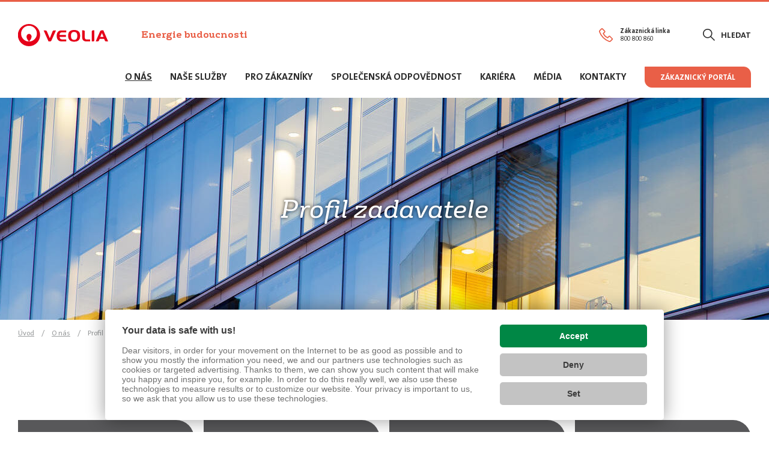

--- FILE ---
content_type: text/html; charset=UTF-8
request_url: https://www.vecr.cz/o-nas/profil-zadavatele/?profile=veolia_energie_kolin&state=initiated&order=unique_id&direction=desc
body_size: 10998
content:

<!DOCTYPE html>
<html lang="cs">
	<head><link href='https://cmp.vizus.cz' rel='preconnect'><link href='https://cmp.vizus.cz' rel='dns-prefetch'><script src='https://cmp.vizus.cz/profile/273039-20251116-100027.js' crossorigin='use-credentials'></script>
				<meta charset="utf-8" />
		<meta http-equiv="X-UA-Compatible" content="IE=edge" />
		<meta name="viewport" content="width=device-width, initial-scale=1" />
		<meta name="robots" content="index, follow, noarchive" />
		<meta name="author" content="VEČR" />
		<meta name="keywords" content="" />
		<meta name="description" content="" />

		<meta name="dcterms.dateCopyrighted" content="2025" />
		<meta name="dcterms.rights" content="(c) VIZUS.CZ s.r.o. 25 | 1.14.6, 2025-10-15 11:52:06" />
		<meta name="dcterms.rightsHolder" content="(c) VIZUS.CZ s.r.o." />

		<meta property="og:url" content="https://www.vecr.cz/o-nas/profil-zadavatele/" />
		<meta property="og:title" content="Profil zadavatele" />
		<meta property="og:description" content="" />
		<meta property="og:site_name" content="VEČR" />
		<meta property="og:type" content="website" />

					<meta property="og:image" content="https://www.vecr.cz/res/archive/015/001703_61_034070.jpg?seek=1653378538" />
			<meta property="og:image:width" content="1200" />
			<meta property="og:image:height" content="630" />
		
									<style>
					body{-webkit-text-size-adjust:100%;background-color:var(--bs-body-bg);color:var(--bs-body-color);font-family:var(--bs-body-font-family);font-size:var(--bs-body-font-size);font-weight:var(--bs-body-font-weight);line-height:var(--bs-body-line-height);margin:0;text-align:var(--bs-body-text-align)}h1,h2,h3,h5{font-weight:500;line-height:1.2;margin-bottom:.5rem;margin-top:0}h1{font-size:calc(1.375rem + 1.5vw)}h2{font-size:calc(1.325rem + .9vw)}h3{font-size:calc(1.3rem + .6vw)}h5{font-size:1.25rem}p{margin-bottom:1rem;margin-top:0}ul{margin-bottom:1rem;margin-top:0;padding-left:2rem}ul ul{margin-bottom:0}strong{font-weight:bolder}a{color:#0d6efd}img{vertical-align:middle}button{border-radius:0}button,input{font-family:inherit;font-size:inherit;line-height:inherit;margin:0}button{text-transform:none}[type=button],[type=submit],button{-webkit-appearance:button}::-moz-focus-inner{border-style:none;padding:0}::-webkit-datetime-edit-day-field,::-webkit-datetime-edit-fields-wrapper,::-webkit-datetime-edit-hour-field,::-webkit-datetime-edit-minute,::-webkit-datetime-edit-month-field,::-webkit-datetime-edit-text,::-webkit-datetime-edit-year-field{padding:0}::-webkit-inner-spin-button{height:auto}::-webkit-search-decoration{-webkit-appearance:none}::-webkit-color-swatch-wrapper{padding:0}::file-selector-button{font:inherit}::-webkit-file-upload-button{-webkit-appearance:button;font:inherit}.btn-close{background:transparent url("data:image/svg+xml,%3csvg xmlns='http://www.w3.org/2000/svg' viewBox='0 0 16 16' fill='%23000'%3e%3cpath d='M.293.293a1 1 0 011.414 0L8 6.586 14.293.293a1 1 0 111.414 1.414L9.414 8l6.293 6.293a1 1 0 01-1.414 1.414L8 9.414l-6.293 6.293a1 1 0 01-1.414-1.414L6.586 8 .293 1.707a1 1 0 010-1.414z'/%3e%3c/svg%3e") 50%/1em auto no-repeat;border:0;border-radius:.25rem;-webkit-box-sizing:content-box;box-sizing:content-box;color:#000;height:1em;opacity:.5;padding:.25em;width:1em}.container{margin-left:auto;margin-right:auto;padding-left:var(--bs-gutter-x,8px);padding-right:var(--bs-gutter-x,8px);width:100%}.dropdown{position:relative}.dropdown-toggle{white-space:nowrap}.dropdown-toggle:after{border-bottom:0;border-left:.3em solid transparent;border-right:.3em solid transparent;border-top:.3em solid;content:"";display:inline-block;margin-left:.255em;vertical-align:.255em}.dropdown-menu{background-clip:padding-box;background-color:#fff;border:1px solid rgba(0,0,0,.15);border-radius:.25rem;color:#212529;display:none;font-size:1rem;list-style:none;margin:0;min-width:10rem;padding:.5rem 0;position:absolute;text-align:left;z-index:1000}.row{--bs-gutter-x:16px;--bs-gutter-y:0;display:-webkit-box;display:-ms-flexbox;display:flex;-ms-flex-wrap:wrap;flex-wrap:wrap;margin-left:calc(var(--bs-gutter-x)*-.5);margin-right:calc(var(--bs-gutter-x)*-.5);margin-top:calc(var(--bs-gutter-y)*-1)}.row>*{-ms-flex-negative:0;flex-shrink:0;margin-top:var(--bs-gutter-y);max-width:100%;padding-left:calc(var(--bs-gutter-x)*.5);padding-right:calc(var(--bs-gutter-x)*.5);width:100%}.col-12{-webkit-box-flex:0;-ms-flex:0 0 auto;flex:0 0 auto;width:100%}.modal{display:none;height:100%;left:0;outline:0;overflow-x:hidden;overflow-y:auto;position:fixed;top:0;width:100%;z-index:1055}.modal-dialog{margin:.5rem;position:relative;width:auto}.modal.fade .modal-dialog{-webkit-transform:translateY(-50px);transform:translateY(-50px)}.modal-dialog-scrollable{height:calc(100% - 1rem)}.modal-dialog-scrollable .modal-content{max-height:100%;overflow:hidden}.modal-dialog-scrollable .modal-body{overflow-y:auto}.modal-content{-webkit-box-orient:vertical;-webkit-box-direction:normal;background-clip:padding-box;background-color:#fff;border:1px solid rgba(0,0,0,.2);border-radius:.3rem;-ms-flex-direction:column;flex-direction:column;outline:0;position:relative;width:100%}.modal-content,.modal-header{display:-webkit-box;display:-ms-flexbox;display:flex}.modal-header{-ms-flex-negative:0;-webkit-box-align:center;-ms-flex-align:center;-webkit-box-pack:justify;-ms-flex-pack:justify;align-items:center;border-bottom:1px solid #dee2e6;border-top-left-radius:calc(.3rem - 1px);border-top-right-radius:calc(.3rem - 1px);flex-shrink:0;justify-content:space-between;padding:1rem}.modal-header .btn-close{margin:-.5rem -.5rem -.5rem auto;padding:.5rem}.modal-title{line-height:1.5;margin-bottom:0}.modal-body{-webkit-box-flex:1;-ms-flex:1 1 auto;flex:1 1 auto;padding:1rem;position:relative}.fade:not(.show){opacity:0}.collapse:not(.show){display:none}@font-face{font-display:swap;font-family:FS Rufus;font-style:normal;font-weight:400;src:url(/fonts/FSRufus.woff) format("woff"),url(/fonts/FSRufus.ttf) format("truetype"),url(/fonts/FSRufus.svg#OpenSans) format("svg"),url(/fonts/FSRufus.eot),url(/fonts/FSRufus.eot?#iefix) format("embedded-opentype")}@font-face{font-display:swap;font-family:FS Rufus;font-style:italic;font-weight:400;src:url(/fonts/FSRufus-Italic.woff) format("woff"),url(/fonts/FSRufus-Italic.ttf) format("truetype"),url(/fonts/FSRufus-Italic.svg#OpenSans) format("svg"),url(/fonts/FSRufus-Italic.eot),url(/fonts/FSRufus-Italic.eot?#iefix) format("embedded-opentype")}@font-face{font-display:swap;font-family:FS Rufus;font-style:normal;font-weight:700;src:url(/fonts/FSRufus-Bold.woff) format("woff"),url(/fonts/FSRufus-Bold.ttf) format("truetype"),url(/fonts/FSRufus-Bold.svg#OpenSans) format("svg"),url(/fonts/FSRufus-Bold.eot),url(/fonts/FSRufus-Bold.eot?#iefix) format("embedded-opentype")}@font-face{font-display:swap;font-family:FS Rufus;font-style:italic;font-weight:700;src:url(/fonts/FSRufus-BoldItalic.woff) format("woff"),url(/fonts/FSRufus-BoldItalic.ttf) format("truetype"),url(/fonts/FSRufus-BoldItalic.svg#OpenSans) format("svg"),url(/fonts/FSRufus-BoldItalic.eot),url(/fonts/FSRufus-BoldItalic.eot?#iefix) format("embedded-opentype")}@font-face{font-display:swap;font-family:The Sans;font-style:normal;font-weight:300;src:url(/fonts/TheSans-OT3Light.woff) format("woff"),url(/fonts/TheSans-OT3Light.ttf) format("truetype"),url(/fonts/TheSans-OT3Light.svg#OpenSans) format("svg"),url(/fonts/TheSans-OT3Light.eot),url(/fonts/TheSans-OT3Light.eot?#iefix) format("embedded-opentype")}@font-face{font-display:swap;font-family:The Sans;font-style:normal;font-weight:400;src:url(/fonts/TheSans-OT5Plain.woff) format("woff"),url(/fonts/TheSans-OT5Plain.ttf) format("truetype"),url(/fonts/TheSans-OT5Plain.svg#OpenSans) format("svg"),url(/fonts/TheSans-OT5Plain.eot),url(/fonts/TheSans-OT5Plain.eot?#iefix) format("embedded-opentype")}@font-face{font-display:swap;font-family:The Sans;font-style:normal;font-weight:700;src:url(/fonts/TheSans-OT7Bold.woff) format("woff"),url(/fonts/TheSans-OT7Bold.ttf) format("truetype"),url(/fonts/TheSans-OT7Bold.svg#OpenSans) format("svg"),url(/fonts/TheSans-OT7Bold.eot),url(/fonts/TheSans-OT7Bold.eot?#iefix) format("embedded-opentype")}*,:after,:before{-webkit-box-sizing:border-box;box-sizing:border-box}:root{scroll-behavior:auto!important}html{-ms-overflow-style:scrollbar}body{background-color:#fff;color:#2c2c2c;font-family:The Sans,Arial,sans-serif;font-size:.938rem;line-height:1.5rem;margin:0 auto;max-width:none;overflow-x:hidden;padding-top:90px;position:relative}body:before{display:none}a{color:#2c2c2c;text-decoration:underline}h1,h2,h3,h5{color:#2c2c2c;font-family:FS Rufus,Arial,sans-serif;font-style:italic;font-weight:400;margin:10px 0}h1{font-size:1.875rem;line-height:2.25rem;margin-bottom:30px;margin-top:0}h2{font-size:1.5rem;line-height:1.875rem;margin-bottom:20px}h3{font-size:1.313rem;line-height:1.563rem}h5{font-size:1.188rem;line-height:1.438rem}p,ul{margin:0 0 16px;padding:0}ul ul{margin-bottom:-6px;margin-top:6px;padding:0}ul li{padding:6px 0 6px 25px}ul>li{list-style:none;position:relative}ul>li:before{background-color:#000;border-radius:100%;content:"";display:block;height:6px;left:0;position:absolute;top:15px;width:6px}img{height:auto;max-width:100%}.lazyload{opacity:0}.container{padding-left:22px;padding-right:22px}.btn-default{background-color:#f08f75;border:1px solid #f08f75;border-radius:0 12px;color:#fff;display:inline-block;font-size:1.125rem;font-weight:700;line-height:1.5rem;padding:11px 35px;text-align:center;text-decoration:none;text-transform:uppercase}.modal-dialog .modal-content,.modal-dialog .modal-header{border:0;border-radius:0}.modal-dialog .modal-header .btn-close{-webkit-box-shadow:none;box-shadow:none}.modal-dialog .modal-title{margin-top:0}.modal-dialog .modal-body>:last-child{margin-bottom:0}.header{margin:0;position:relative;z-index:500}.header ul li{padding:0}.header ul li:before{display:none}.header__top{-webkit-box-align:center;-ms-flex-align:center;align-items:center;height:90px;margin-bottom:-3px;position:relative;z-index:100}.header__logo,.header__top{display:-webkit-box;display:-ms-flexbox;display:flex}.header__logo{-webkit-box-orient:vertical;-webkit-box-direction:normal;-ms-flex-direction:column;flex-direction:column;margin:0 15px 0 0}.header__logo h1{height:0;line-height:0;margin:0;overflow:hidden;padding:0;width:0}.header__logo a{text-decoration:none}.header__logo strong{color:#58585a;font-family:FS Rufus,Arial,sans-serif;font-size:.75rem;line-height:1rem;margin-top:5px}.header__contacts{-webkit-box-orient:vertical;-webkit-box-direction:normal;color:#2c2c2c;display:-webkit-box;display:-ms-flexbox;display:flex;-ms-flex-direction:column;flex-direction:column;font-size:.688rem;line-height:.813rem;margin-left:auto;margin-right:5px;text-decoration:none;white-space:nowrap}.header__search:not(.is-mobile){display:none;margin-right:25px;width:auto}.header__search:not(.is-mobile) a{background:url(/images/icon-search.svg) no-repeat 0 50%;background-color:transparent;background-size:20px 20px;color:#2c2c2c;font-size:.875rem;font-weight:700;line-height:1.25rem;padding-left:30px;text-decoration:none;text-transform:uppercase}.header__search.is-mobile{background-color:#eee;border-bottom:0;display:-webkit-box;display:-ms-flexbox;display:flex;margin-top:16px;padding:15px}.header__search.is-mobile input{-webkit-appearance:none;background-color:#eee;border:0;border-radius:0;height:35px;padding:6px 12px;width:calc(100% - 35px)}.header__search.is-mobile button{background:url(/images/icon-search.svg) no-repeat 50% 50%;background-color:#eee;background-size:20px 20px;border:0;height:35px;padding:0;width:35px}.header__lang-wrap{display:none}.header__lang-wrap ul{height:0;left:-8px;margin:0;overflow:hidden;position:absolute}.header__lang-wrap ul li{background-color:#fff;padding:0 8px}.header__lang-wrap a,.header__lang-wrap span{color:#2c2c2c;font-size:.875rem;font-weight:700;line-height:1.25rem;text-transform:uppercase}.header__lang-wrap span{-webkit-box-align:center;-ms-flex-align:center;align-items:center;display:-webkit-box;display:-ms-flexbox;display:flex}.header__lang-wrap span:after{background:url(/images/icon-arrow-down-gray.svg) no-repeat 50% 50%;background-size:12px 7px;content:"";height:7px;margin-left:8px;-webkit-transform:rotate(0deg);transform:rotate(0deg);width:12px}.header__lang-wrap a{text-decoration:none}.header__lang-wrap a.is-active{text-decoration:underline}.header__lang.is-mobile{display:-webkit-box;display:-ms-flexbox;display:flex;padding:16px 8px}.header__lang.is-mobile li:not(:last-child)>a{margin-right:8px}.header__lang.is-mobile a{font-size:1rem;font-weight:700;line-height:1.25rem;text-decoration:none;text-transform:uppercase}.header__lang.is-mobile a.is-active{text-decoration:underline}.header__portal{font-size:.813rem;line-height:.813rem;margin:8px auto auto 8px;padding:10px 25px}.header__bottom{border-top:3px solid transparent}.header__darkness{background:#000;display:none;height:calc(100vh - 100px);left:0;opacity:0;position:absolute;top:100px;width:100%;z-index:0}.header__image{background-position:50% 0;background-size:cover;height:370px;position:relative;text-shadow:0 0 6px rgba(0,0,0,.8);width:100%}.header__image>*{position:relative;z-index:10}.header__image .container{-webkit-box-align:center;-ms-flex-align:center;-webkit-box-pack:center;-ms-flex-pack:center;align-items:center;display:-webkit-box;display:-ms-flexbox;display:flex;height:100%;justify-content:center}.header__image h1{color:#fff;font-size:1.875rem;line-height:2.25rem;margin:0;text-align:center}.navbar-toggler{-webkit-box-align:center;-ms-flex-align:center;-webkit-box-orient:vertical;-webkit-box-direction:normal;-ms-flex-negative:0;-webkit-box-pack:center;-ms-flex-pack:center;align-items:center;background:transparent;border:0;border-radius:0;display:-webkit-box;display:-ms-flexbox;display:flex;-ms-flex-direction:column;flex-direction:column;flex-shrink:0;height:50px;justify-content:center;margin:0;overflow:hidden;padding:0;position:relative;right:-10px;width:50px}.navbar-toggler .navbar-toggler__bar{background:#2c2c2c;border-radius:0;height:3px;position:relative;width:30px}.navbar-toggler .navbar-toggler__bar:not(:last-of-type){margin:0 0 6px}.navbar-toggler .navbar-toggler__bar:first-of-type{-webkit-transform:rotate(45deg) translate(8px,5px);transform:rotate(45deg) translate(8px,5px)}.navbar-toggler .navbar-toggler__bar:nth-of-type(2){left:-100%;opacity:0}.navbar-toggler .navbar-toggler__bar:last-of-type{-webkit-transform:rotate(-45deg) translate(8px,-5px);transform:rotate(-45deg) translate(8px,-5px)}.navbar-toggler.collapsed .navbar-toggler__bar{left:0;opacity:1;-webkit-transform:rotate(0deg);transform:rotate(0deg)}.navbar-collapse{position:relative;z-index:10}.main-menu-wrap{background-color:#fff;height:calc(100vh - 90px);overflow-x:hidden;overflow-y:auto}.main-menu-wrap .container{-webkit-box-pack:end;-ms-flex-pack:end;justify-content:flex-end}.main-menu-wrap .container,.main-menu-wrap .main-menu{-webkit-box-orient:vertical;-webkit-box-direction:normal;display:-webkit-box;display:-ms-flexbox;display:flex;-ms-flex-direction:column;flex-direction:column}.main-menu-wrap .main-menu{margin:0;min-width:200px}.main-menu-wrap .main-menu li{padding:0}.main-menu-wrap .main-menu li:before{display:none}.main-menu-wrap .main-menu a{border-bottom:0;color:#2c2c2c;display:-webkit-box;display:-ms-flexbox;display:flex;font-size:1rem;font-weight:700;line-height:1.25rem;padding:8px 8px 8px 16px;text-decoration:none;text-transform:uppercase}.main-menu-wrap .dropdown .dropdown-wrap{-webkit-box-align:center;-ms-flex-align:center;-webkit-box-pack:justify;-ms-flex-pack:justify;align-items:center;display:-webkit-box;display:-ms-flexbox;display:flex;justify-content:space-between}.main-menu-wrap .dropdown .dropdown-toggle{padding-right:36px;width:100%}.main-menu-wrap .dropdown .dropdown-toggle:after{display:none}.main-menu-wrap .dropdown .dropdown-caret{background:url(/images/icon-arrow-down-gray.svg) no-repeat 50% 50%;background-size:12px 7px;color:#fff;display:block;height:36px;position:absolute;right:0;top:0;-webkit-transform-origin:center;transform-origin:center;width:36px}.main-menu-wrap .dropdown-menu{background-color:transparent;border:0;border-radius:0;display:none;float:none;margin:0!important;min-width:200px;padding:0;position:static;width:100%}.main-menu-wrap .dropdown-menu ul{margin:0}.main-menu-wrap .dropdown-menu a{border-color:#f08f75;text-transform:none}.main-menu-wrap .dropdown-menu li:last-child>a{border-bottom:0}.main-menu-wrap .dropdown-menu.level2{display:none}.main-menu-wrap .dropdown-menu.level2 a{padding-left:24px}.component{margin-bottom:32px;margin-top:32px}.component.component--breadcrumbs{margin:0;padding-bottom:50px;padding-top:15px}.component.component--breadcrumbs .component__list{background-color:transparent;display:-webkit-box;display:-ms-flexbox;display:flex;-ms-flex-wrap:wrap;flex-wrap:wrap;font-size:.75rem;line-height:.875rem;margin-bottom:0;padding:0}.component.component--breadcrumbs .component__item{color:#9c9e9f;padding:0}.component.component--breadcrumbs .component__item:before{display:none}.component.component--breadcrumbs .component__item:not(:last-child):after{content:"/";display:inline-block;margin:0 12px}.component.component--breadcrumbs .component__item a{color:#9c9e9f}.component.component--breadcrumbs+.component{margin-top:0}@media (min-width:600px){.container{max-width:799px}.modal-dialog{margin:1.75rem auto;max-width:500px}.modal-dialog-scrollable{height:calc(100% - 3.5rem)}h1{font-size:2.188rem;line-height:2.625rem}h2{font-size:1.875rem;line-height:2.25rem}h3{font-size:1.625rem;line-height:1.938rem}p,ul{margin-bottom:30px}.header__logo{margin-right:25px}.header__logo strong{font-size:.938rem;line-height:1.5rem}.header__contacts{background:url(/images/icon-phone.svg) no-repeat 0 50%;background-size:23px 23px;margin-right:25px;padding-left:35px}.header__image h1{font-size:2.625rem;line-height:3.125rem}.component{margin-bottom:40px;margin-top:40px}}@media (min-width:800px){.container{max-width:999px}.col-md-1{width:8.33333333%}.col-md-1,.col-md-2{-webkit-box-flex:0;-ms-flex:0 0 auto;flex:0 0 auto}.col-md-2{width:16.66666667%}.col-md-8{width:66.66666667%}.col-md-10,.col-md-8{-webkit-box-flex:0;-ms-flex:0 0 auto;flex:0 0 auto}.col-md-10{width:83.33333333%}.header__logo{-webkit-box-align:center;-ms-flex-align:center;-webkit-box-orient:horizontal;-webkit-box-direction:normal;-ms-flex-negative:0;align-items:center;-ms-flex-direction:row;flex-direction:row;flex-shrink:0}.header__logo img{height:73px;width:150px}.header__logo strong{margin-left:25px;margin-top:0}.header__search:not(.is-mobile){display:-webkit-box;display:-ms-flexbox;display:flex}.header__search.is-mobile{display:none}.header__lang-wrap{display:block;margin:0;position:relative}.header__lang.is-mobile{display:none}.main-menu-wrap .main-menu a{padding-left:8px}.main-menu-wrap .dropdown-menu.level2 a{padding-left:16px}}@media (min-width:1000px){.container{max-width:1000px}.collapse:not(.show){display:block}body{padding-top:0}body:before{content:"";display:block;height:0;width:100%}.header{margin-bottom:10px;margin-top:10px}.header__logo strong{margin-left:55px}.header__contacts,.header__search:not(.is-mobile){margin-right:55px}.header__portal{margin:auto 0 auto 15px}.header__darkness{height:calc(100vh - 150px);top:150px}.navbar-toggler{display:none}.navbar-collapse{display:block!important}.main-menu-wrap{background-color:transparent;height:auto;overflow:visible}.main-menu-wrap .container,.main-menu-wrap .main-menu{-webkit-box-orient:horizontal;-webkit-box-direction:normal;-ms-flex-direction:row;flex-direction:row}.main-menu-wrap .main-menu a{display:block;font-size:.875rem;line-height:1.125rem;padding:15px 10px}.main-menu-wrap .dropdown .dropdown-wrap{position:relative}.main-menu-wrap .dropdown .dropdown-toggle{padding-right:15px}.main-menu-wrap .dropdown .dropdown-caret{display:none}.main-menu-wrap .dropdown-menu{background-color:#6d2922;display:block;height:0;min-width:260px;overflow:hidden;position:absolute;width:auto}.main-menu-wrap .dropdown-menu ul{background-color:#f2f2f2;padding:20px 0 10px}.main-menu-wrap .dropdown-menu ul>li{padding-left:20px;padding-right:20px}.main-menu-wrap .dropdown-menu li{padding:0 0 10px}.main-menu-wrap .dropdown-menu a{border:0;font-size:.938rem;padding:0!important}.main-menu-wrap .dropdown-menu.level2{display:block}.main-menu-wrap .dropdown-menu.level2 a{min-width:180px;padding-left:0}}@media (min-width:1200px){h1{font-size:2.5rem}h2{font-size:2rem}h3{font-size:1.75rem}}@media (min-width:1236px){.container{max-width:1264px}.main-menu-wrap .main-menu a{font-size:1rem;line-height:1.25rem;padding:15px}}@media (max-width:1235px){.container{max-width:100%}}@media (max-width:999px){.header{background-color:#fff;left:0;position:fixed;top:0;width:100%}.main-menu-wrap .container{padding:0}}@media (max-width:399px){.cms-editor-link-image img{clear:both;height:auto;margin:0 0 30px;width:100%}}@media (prefers-reduced-motion:no-preference){:root{scroll-behavior:smooth}}				</style>
			
			<link href="/res/cache/web-78557b52c1fc35863ce62f2bb81795a1.css?version=1763298181" rel="preload" as="style" onload="this.onload=null; this.rel='stylesheet'" />
			<link href="/res/cache/web-print-645c64c24869495b41d03775a95785e1.css?version=1763238179" rel="preload" as="style" onload="this.onload=null; this.rel='stylesheet'" media="print" />

			<noscript>
				<link href="/res/cache/web-78557b52c1fc35863ce62f2bb81795a1.css?version=1763298181" rel="stylesheet" />
				<link href="/res/cache/web-print-645c64c24869495b41d03775a95785e1.css?version=1763238179" rel="stylesheet" media="print" />
			</noscript>

			<script>
				!function(t){'use strict';t.loadCSS||(t.loadCSS=function(){});var e=loadCSS.relpreload={};if(e.support=function(){var e;try{e=t.document.createElement('link').relList.supports('preload')}catch(t){e=!1}return function(){return e}}(),e.bindMediaToggle=function(t){var e=t.media||'all';function a(){t.addEventListener?t.removeEventListener('load',a):t.attachEvent&&t.detachEvent('onload',a),t.setAttribute('onload',null),t.media=e}t.addEventListener?t.addEventListener('load',a):t.attachEvent&&t.attachEvent('onload',a),setTimeout(function(){t.rel='stylesheet',t.media='only x'}),setTimeout(a,3e3)},e.poly=function(){if(!e.support())for(var a=t.document.getElementsByTagName('link'),n=0;n<a.length;n++){var o=a[n];'preload'!==o.rel||'style'!==o.getAttribute('as')||o.getAttribute('data-loadcss')||(o.setAttribute('data-loadcss',!0),e.bindMediaToggle(o))}},!e.support()){e.poly();var a=t.setInterval(e.poly,500);t.addEventListener?t.addEventListener('load',function(){e.poly(),t.clearInterval(a)}):t.attachEvent&&t.attachEvent('onload',function(){e.poly(),t.clearInterval(a)})}'undefined'!=typeof exports?exports.loadCSS=loadCSS:t.loadCSS=loadCSS}('undefined'!=typeof global?global:this);
			</script>
		
					<link href="/res/favicons/favicon.ico" rel="icon" type="image/x-icon" />
			<link href="/res/favicons/apple-icon-57x57.png" rel="apple-touch-icon" sizes="57x57" />
			<link href="/res/favicons/apple-icon-60x60.png" rel="apple-touch-icon" sizes="60x60" />
			<link href="/res/favicons/apple-icon-72x72.png" rel="apple-touch-icon" sizes="72x72" />
			<link href="/res/favicons/apple-icon-76x76.png" rel="apple-touch-icon" sizes="76x76" />
			<link href="/res/favicons/apple-icon-114x114.png" rel="apple-touch-icon" sizes="114x114" />
			<link href="/res/favicons/apple-icon-120x120.png" rel="apple-touch-icon" sizes="120x120" />
			<link href="/res/favicons/apple-icon-144x144.png" rel="apple-touch-icon" sizes="144x144" />
			<link href="/res/favicons/apple-icon-152x152.png" rel="apple-touch-icon" sizes="152x152" />
			<link href="/res/favicons/apple-icon-180x180.png" rel="apple-touch-icon" sizes="180x180" />
			<link href="/res/favicons/android-icon-192x192.png" rel="icon" type="image/png" sizes="192x192" />
			<link href="/res/favicons/favicon-32x32.png" rel="icon" type="image/png" sizes="32x32" />
			<link href="/res/favicons/favicon-96x96.png" rel="icon" type="image/png" sizes="96x96" />
			<link href="/res/favicons/favicon-16x16.png" rel="icon" type="image/png" sizes="16x16" />
			<link href="/res/favicons/manifest.json" rel="manifest" />
			<meta name="msapplication-TileImage" content="/res/favicons/ms-icon-144x144.png" />
		
		<meta name="apple-mobile-web-app-status-bar-style" content="#e51219" />
		<meta name="msapplication-TileColor" content="#e51219" />
		<meta name="theme-color" content="#e51219" />

		<title>Profil zadavatele | Veolia Energie</title>
		<!-- Matomo -->
<script>
  var _paq = window._paq = window._paq || [];
  /* tracker methods like "setCustomDimension" should be called before "trackPageView" */
  _paq.push(['trackPageView']);
  _paq.push(['enableLinkTracking']);
  (function() {
    var u="https://matomo.veolia.cz/";
    _paq.push(['setTrackerUrl', u+'matomo.php']);
    _paq.push(['setSiteId', '46']);
    var d=document, g=d.createElement('script'), s=d.getElementsByTagName('script')[0];
    g.async=true; g.src=u+'matomo.js'; s.parentNode.insertBefore(g,s);
  })();
</script>
<!-- End Matomo Code -->	</head>

	<body id="top" class="page is-red">
				

	<!-- header -->
	
<header class="header">
	<div class="container header__top">
		<!-- logo -->
		<div class="header__logo">
			
			<a href="/" title="VEČR">
									<img src="/res/images/logo.svg" alt="VEČR" width="200" height="55" />
							</a>

							<strong>Energie budoucnosti</strong>
					</div>

					<!-- contacts -->
			<a class="header__contacts" href="tel:800 800 860" title="Zákaznická linka">
				<strong>Zákaznická linka</strong>
				<span>800 800 860</span>
			</a>
		
					<!-- search -->
			<div class="header__search is-no-lang">
				<a href="/vyhledavani/" title="Hledat">Hledat</a>
			</div>
		
		
		<!-- opens main menu on mobile -->
		<button id="MainMenuToggle" class="navbar-toggler collapsed" type="button" aria-controls="MainMenu" aria-expanded="false" aria-label="Zobrazit menu" data-bs-target="#MainMenu" data-bs-toggle="collapse">
			<span class="navbar-toggler__bar"></span>
			<span class="navbar-toggler__bar"></span>
			<span class="navbar-toggler__bar"></span>
		</button>
	</div>

	<div class="header__bottom">
		<!-- main menu -->
		<nav id="MainMenu" class="collapse navbar-collapse">
			<div class="main-menu-wrap">
				<div class="container">
					<ul class="main-menu level1"><li class="is-active dropdown"><div class="dropdown-wrap"><a href="/o-nas/" title="O nás" class="dropdown-toggle" data-toggle="dropdown" aria-expanded="false"><span>O nás</span></a><span class="dropdown-caret" tabindex="0" role="button" aria-label="Zobrazit submenu"></span></div><div class="dropdown-menu level2"><ul><li><a href="/o-nas/nase-spolecnost/" title="Naše společnost" tabindex="-1"><span>Naše společnost</span></a></li><li><a href="/o-nas/kde-pusobime/" title="Kde působíme" tabindex="-1"><span>Kde působíme</span></a></li><li><a href="/o-nas/certifikace-a-politiky/" title="Certifikace a politiky" tabindex="-1"><span>Certifikace a politiky</span></a></li><li class="dropdown"><div class="dropdown-wrap"><a href="/o-nas/organizacni-struktura/" title="Organizační struktura" class="dropdown-toggle" data-toggle="dropdown" aria-expanded="false"><span>Organizační struktura</span></a><span class="dropdown-caret" tabindex="0" role="button" aria-label="Zobrazit submenu"></span></div><div class="dropdown-menu level3"><ul><li><a href="/o-nas/organizacni-struktura/regiony/" title="Regiony" tabindex="-1"><span>Regiony</span></a></li></ul></div></li><li><a href="/o-nas/koncern/" title="Koncern" tabindex="-1"><span>Koncern</span></a></li><li class="dropdown"><div class="dropdown-wrap"><a href="/o-nas/spolecnosti-skupiny/" title="Společnosti skupiny" class="dropdown-toggle" data-toggle="dropdown" aria-expanded="false"><span>Společnosti skupiny</span></a><span class="dropdown-caret" tabindex="0" role="button" aria-label="Zobrazit submenu"></span></div><div class="dropdown-menu level3"><ul><li><a href="https://www.advance-energo.cz/" title="Advance Energo" target="_blank" tabindex="-1"><span>Advance Energo</span></a></li><li><a href="http://www.ampluservis.cz" title="AmpluServis" target="_blank" tabindex="-1"><span>AmpluServis</span></a></li><li><a href="https://energopribram.cz/" title="Energo Příbram" tabindex="-1"><span>Energo Příbram</span></a></li><li><a href="http://www.olterm.cz/" title="OLTERM &amp; TD Olomouc" target="_blank" tabindex="-1"><span>OLTERM &amp; TD Olomouc</span></a></li><li><a href="https://www.ptas.cz/" title="Pražská teplárenská" target="_blank" tabindex="-1"><span>Pražská teplárenská</span></a></li><li><a href="/o-nas/spolecnosti-skupiny/termonta-praha/" title="Termonta Praha" tabindex="-1"><span>Termonta Praha</span></a></li><li><a href="/o-nas/spolecnosti-skupiny/veolia-energie-kolin/" title="Veolia Energie Kolín" tabindex="-1"><span>Veolia Energie Kolín</span></a></li><li><a href="/o-nas/spolecnosti-skupiny/veolia-energie-marianske-lazne/" title="Veolia Energie Mariánské Lázně" tabindex="-1"><span>Veolia Energie Mariánské Lázně</span></a></li><li><a href="/o-nas/spolecnosti-skupiny/veolia-energie-praha/" title="Veolia Energie Praha" tabindex="-1"><span>Veolia Energie Praha</span></a></li><li><a href="http://www.vekom.cz" title="Veolia Komodity ČR" target="_blank" tabindex="-1"><span>Veolia Komodity ČR</span></a></li><li><a href="http://www.vpscr.cz" title="Veolia Průmyslové služby ČR" target="_blank" tabindex="-1"><span>Veolia Průmyslové služby ČR</span></a></li><li><a href="/o-nas/spolecnosti-skupiny/veo-project-engineering/" title="VEO Project Engineering" tabindex="-1"><span>VEO Project Engineering</span></a></li></ul></div></li><li><a href="/o-nas/pro-dodavatele/" title="Doporučení dodavatelé skupiny Veolia" tabindex="-1"><span>Pro dodavatele</span></a></li><li><a href="/o-nas/informace-pro-akcionare/" title="Informace pro akcionáře" tabindex="-1"><span>Informace pro akcionáře</span></a></li><li class="is-active is-active"><a href="/o-nas/profil-zadavatele/" title="Profil zadavatele" tabindex="-1"><span>Profil zadavatele</span></a></li><li><a href="/o-nas/informace-o-zpracovani-osobnich-udaju/" title="Informace o zpracování osobních údajů" tabindex="-1"><span>Informace o zpracování osobních údajů</span></a></li><li><a href="https://transparency.entsoe.eu/generation/r2/actualGenerationPerProductionType/show?name=&defaultValue=false&viewType=TABLE&areaType=CTY&atch=false&datepicker-day-offset-select-dv-date-from_input=D&dateTime.dateTime=25.08.2020+00:00|CET|DAYTIMERANGE&dateTime.endDateTime=25.08.2020+00:00|CET|DAYTIMERANGE&area.values=CTY|10YCZ-CEPS-----N!CTY|10YCZ-CEPS-----N&productionType.values=B01&productionType.values=B02&productionType.values=B03&productionType.values=B04&productionType.values=B05&productionType.values=B06&productionType.values=B07&productionType.values=B08&productionType.values=B09&productionType.values=B10&productionType.values=B11&productionType.values=B12&productionType.values=B13&productionType.values=B14&productionType.values=B20&productionType.values=B15&productionType.values=B16&productionType.values=B17&productionType.values=B18&productionType.values=B19&dateTime.timezone=CET_CEST&dateTime.timezone_input=CET+(UTC+1)+/+CEST+(UTC+2)" title="Market transparency (REMIT)" target="_blank" tabindex="-1"><span>Market transparency (REMIT)</span></a></li><li><a href="/o-nas/povinna-publicita/" title="Povinná publicita" tabindex="-1"><span>Povinná publicita</span></a></li></ul></div></li><li class="dropdown"><div class="dropdown-wrap"><a href="/nase-sluzby/" title="Naše služby" class="dropdown-toggle" data-toggle="dropdown" aria-expanded="false"><span>Naše služby</span></a><span class="dropdown-caret" tabindex="0" role="button" aria-label="Zobrazit submenu"></span></div><div class="dropdown-menu level2"><ul><li class="dropdown"><div class="dropdown-wrap"><a href="/nase-sluzby/kdo-jsou-nasi-zakaznici/" title="Kdo jsou naši zákazníci" class="dropdown-toggle" data-toggle="dropdown" aria-expanded="false"><span>Kdo jsou naši zákazníci</span></a><span class="dropdown-caret" tabindex="0" role="button" aria-label="Zobrazit submenu"></span></div><div class="dropdown-menu level3"><ul><li><a href="/nase-sluzby/kdo-jsou-nasi-zakaznici/mesta/" title="Města" tabindex="-1"><span>Města</span></a></li><li><a href="/nase-sluzby/kdo-jsou-nasi-zakaznici/prumysl/" title="Průmysl" tabindex="-1"><span>Průmysl</span></a></li><li><a href="/nase-sluzby/kdo-jsou-nasi-zakaznici/terciarni-sfera/" title="Terciární sféra" tabindex="-1"><span>Terciární sféra</span></a></li></ul></div></li><li class="dropdown"><div class="dropdown-wrap"><a href="/nase-sluzby/co-nabizime/" title="Co nabízíme" class="dropdown-toggle" data-toggle="dropdown" aria-expanded="false"><span>Co nabízíme</span></a><span class="dropdown-caret" tabindex="0" role="button" aria-label="Zobrazit submenu"></span></div><div class="dropdown-menu level3"><ul><li><a href="/nase-sluzby/co-nabizime/dodavky-tepla/" title="Dodávky tepla" tabindex="-1"><span>Dodávky tepla</span></a></li><li><a href="/nase-sluzby/co-nabizime/dodavky-chladu/" title="Dodávky chladu" tabindex="-1"><span>Dodávky chladu</span></a></li><li><a href="/nase-sluzby/co-nabizime/dodavky-elektricke-energie-a-plynu/" title="Dodávky elektrické energie a plynu" tabindex="-1"><span>Dodávky elektrické energie a plynu</span></a></li><li><a href="/nase-sluzby/co-nabizime/dodavky-utilit-pro-prumysl/" title="Dodávky utilit pro průmysl" tabindex="-1"><span>Dodávky utilit pro průmysl</span></a></li><li><a href="/nase-sluzby/co-nabizime/energeticka-zarizeni/" title="Energetická zařízení" tabindex="-1"><span>Energetická zařízení</span></a></li><li><a href="/nase-sluzby/co-nabizime/energeticke-sluzby-se-zarukou-uspor/" title="Energetické služby se zárukou úspor" tabindex="-1"><span>Energetické služby se zárukou úspor</span></a></li><li><a href="/nase-sluzby/co-nabizime/led-osvetleni/" title="LED osvětlení" tabindex="-1"><span>LED osvětlení</span></a></li><li><a href="/nase-sluzby/co-nabizime/lokalni-distribucni-soustava/" title="Lokální distribuční soustava" tabindex="-1"><span>Lokální distribuční soustava</span></a></li><li><a href="/nase-sluzby/co-nabizime/rekuperacni-jednotky/" title="Rekuperační jednotky" tabindex="-1"><span>Rekuperační jednotky</span></a></li><li><a href="/nase-sluzby/co-nabizime/fotovoltaicke-systemy-na-klic/" title="Fotovoltaické systémy na klíč" tabindex="-1"><span>Fotovoltaické systémy na klíč</span></a></li><li><a href="/nase-sluzby/co-nabizime/vodikove-projekty-veolia/" title="Vodíkové projekty Veolia" tabindex="-1"><span>Vodíkové projekty Veolia</span></a></li></ul></div></li></ul></div></li><li class="dropdown"><div class="dropdown-wrap"><a href="/pro-zakazniky/" title="Pro zákazníky" class="dropdown-toggle" data-toggle="dropdown" aria-expanded="false"><span>Pro zákazníky</span></a><span class="dropdown-caret" tabindex="0" role="button" aria-label="Zobrazit submenu"></span></div><div class="dropdown-menu level2"><ul><li><a href="https://udalosti.vecr.cz/udalosti/" title="Probíhající práce a odstávky" target="_blank" tabindex="-1"><span>Probíhající práce a odstávky</span></a></li><li><a href="/pro-zakazniky/zakaznicky-portal/" title="Zákaznický portál" tabindex="-1"><span>Zákaznický portál</span></a></li><li><a href="/pro-zakazniky/zakaznicka-linka/" title="Zákaznická linka" tabindex="-1"><span>Zákaznická linka</span></a></li><li><a href="/pro-zakazniky/formulare-ke-stazeni/" title="Formuláře ke stažení" tabindex="-1"><span>Formuláře ke stažení</span></a></li><li><a href="/pro-zakazniky/slovnik-pojmu/" title="Slovník pojmů" tabindex="-1"><span>Slovník pojmů</span></a></li><li><a href="/pro-zakazniky/otazky-a-odpovedi/" title="Otázky a odpovědi" tabindex="-1"><span>Otázky a odpovědi</span></a></li><li><a href="/pro-zakazniky/legislativa-a-odkazy/" title="Legislativa a odkazy" tabindex="-1"><span>Legislativa a odkazy</span></a></li><li><a href="/pro-zakazniky/vyjadreni-k-sitim/" title="Vyjádření k sítím" tabindex="-1"><span>Vyjádření k sítím</span></a></li></ul></div></li><li class="dropdown"><div class="dropdown-wrap"><a href="/spolecenska-odpovednost/" title="Společenská odpovědnost" class="dropdown-toggle" data-toggle="dropdown" aria-expanded="false"><span>Společenská odpovědnost</span></a><span class="dropdown-caret" tabindex="0" role="button" aria-label="Zobrazit submenu"></span></div><div class="dropdown-menu level2"><ul><li><a href="/spolecenska-odpovednost/nadacni-fond-veolia/" title="Nadační fond Veolia" tabindex="-1"><span>Nadační fond Veolia</span></a></li><li><a href="/spolecenska-odpovednost/pecujeme-o-svetove-zdroje/" title="Pečujeme o světové zdroje" tabindex="-1"><span>Pečujeme o světové zdroje</span></a></li><li><a href="/spolecenska-odpovednost/zivotni-prostredi/" title="Životní prostředí" tabindex="-1"><span>Životní prostředí</span></a></li><li><a href="/spolecenska-odpovednost/ekonomika-a-vztahy/" title="Ekonomika a vztahy" tabindex="-1"><span>Ekonomika a vztahy</span></a></li><li><a href="/spolecenska-odpovednost/lide/" title="Lidé" tabindex="-1"><span>Lidé</span></a></li><li><a href="/spolecenska-odpovednost/minigranty/" title="Minigranty" tabindex="-1"><span>Minigranty</span></a></li><li><a href="/spolecenska-odpovednost/sponzoring/" title="Sponzoring" tabindex="-1"><span>Sponzoring</span></a></li><li><a href="/spolecenska-odpovednost/nadacni-fond-veolia-energie-humain-cr/" title="Nadační Fond Veolia Energie Humain ČR" tabindex="-1"><span>Nadační Fond Veolia Energie Humain ČR</span></a></li><li class="dropdown"><div class="dropdown-wrap"><a href="/spolecenska-odpovednost/umeni-do-kancelari/" title="Umění do kanceláří" class="dropdown-toggle" data-toggle="dropdown" aria-expanded="false"><span>Umění do kanceláří</span></a><span class="dropdown-caret" tabindex="0" role="button" aria-label="Zobrazit submenu"></span></div><div class="dropdown-menu level3"><ul><li><a href="/spolecenska-odpovednost/umeni-do-kancelari/patrik-krissak/" title="Patrik Kriššák" tabindex="-1"><span>Patrik Kriššák</span></a></li><li><a href="/spolecenska-odpovednost/umeni-do-kancelari/marketa-hermanova/" title="Markéta Hermanová" tabindex="-1"><span>Markéta Hermanová</span></a></li><li><a href="/spolecenska-odpovednost/umeni-do-kancelari/katarina-szanyi/" title="Katarína Szanyi " tabindex="-1"><span>Katarína Szanyi </span></a></li><li><a href="/spolecenska-odpovednost/umeni-do-kancelari/jan-prazan/" title="Jan Pražan" tabindex="-1"><span>Jan Pražan</span></a></li><li><a href="/spolecenska-odpovednost/umeni-do-kancelari/bara-alex-kasparova/" title="Bára Alex Kašparová" tabindex="-1"><span>Bára Alex Kašparová</span></a></li><li><a href="/spolecenska-odpovednost/umeni-do-kancelari/artist-s-hero/" title="Artist&#039;s Hero" tabindex="-1"><span>Artist&#039;s Hero</span></a></li></ul></div></li></ul></div></li><li><a href="https://veolia.jobs.cz/" title="Kariéra" target="_blank" tabindex="0"><span>Kariéra</span></a></li><li class="dropdown"><div class="dropdown-wrap"><a href="/media/" title="Média" class="dropdown-toggle" data-toggle="dropdown" aria-expanded="false"><span>Média</span></a><span class="dropdown-caret" tabindex="0" role="button" aria-label="Zobrazit submenu"></span></div><div class="dropdown-menu level2"><ul><li><a href="/media/aktuality/" title="Aktuality" tabindex="-1"><span>Aktuality</span></a></li><li><a href="/media/tiskove-zpravy/" title="Tiskové zprávy" tabindex="-1"><span>Tiskové zprávy</span></a></li></ul></div></li><li class="dropdown"><div class="dropdown-wrap"><a href="/kontakty/" title="Kontakty" class="dropdown-toggle" data-toggle="dropdown" aria-expanded="false"><span>Kontakty</span></a><span class="dropdown-caret" tabindex="0" role="button" aria-label="Zobrazit submenu"></span></div><div class="dropdown-menu level2"><ul><li><a href="/kontakty/reditelstvi-spolecnosti/" title="Ředitelství společnosti" tabindex="-1"><span>Ředitelství společnosti</span></a></li><li><a href="/kontakty/regionalni-reditelstvi/" title="Regionální ředitelství" tabindex="-1"><span>Regionální ředitelství</span></a></li><li><a href="/kontakty/dcerine-spolecnosti/" title="Dceřiné společnosti" tabindex="-1"><span>Dceřiné společnosti</span></a></li><li><a href="/kontakty/pro-media/" title="Pro média" tabindex="-1"><span>Pro média</span></a></li></ul></div></li></ul>
											<!-- portal -->
						<a class="btn btn-default header__portal" href="https://portal.vecr.cz/" title="Zákaznický portál">Zákaznický portál</a>
					
					<a class="header__go-up" href="#" title="Nahoru">Nahoru</a>

											<!-- mobile search -->
						<form class="header__search is-mobile" action="/vyhledavani/" method="get" role="search">
							<input name="query" type="text" placeholder="Hledaný text" aria-label="Hledaný text" />
							<button type="submit" aria-label="Vyhledávání"></button>
						</form>
					
									</div>
			</div>
		</nav>
	</div>

	<!-- header darkness -->
	<div class="header__darkness"></div>
</header>

		
	<!-- header image -->
			<div class="lazyload header__image" data-bg="/res/archive/015/001703_52_022991.jpg?seek=1652100740">
			<div class="container">
				<h1 id="pageTitle">Profil zadavatele</h1>
			</div>
		</div>
	
			<!-- component breadcrumbs -->
		<div class="component component--breadcrumbs">
			<div class="container">
				<ul class="component__list"><li class="component__item"><a href="/" title="Úvodní stránka">Úvod</a></li><li class="component__item"><a href="/o-nas/" title="O nás">O nás</a></li><li class="component__item"><span title="Profil zadavatele">Profil zadavatele</span></li></ul>			</div>
		</div>
	
	
			<!-- component content -->
									<section id="0" class="component component--content" role="main" aria-labelledby="pageTitle">
					<div class="container">
	<div class="row">
		<div class="col-12 col-md-2"></div>
		<div class="col-12 col-md-8">
			<div class="component__text">
				<p>Společnosti skupiny Veolia mají od 15.8.2022 nový profil zadavatele u společnosti <strong>Tender Arena</strong>. Zde najdete odkazy na profily zadavatele jednotlivých společností.</p>			</div>
		</div>
		<div class="col-12 col-md-2"></div>
	</div>
</div>				</section>
					
		
									<!-- component list is small -->
								
			<section id="263" class="component component--list is-small" role="main" aria-label="">
				
	<div class="container">
		
		<div class="row">
							<article class="col-12 col-sm-6 col-md-3 component__item">
					<div class="component__inside">
						<h3 class="component__label">
							<a href="https://tenderarena.cz/profily/vecr" title="Veolia Energie ČR">Veolia Energie ČR</a>
						</h3>

													<div class="component__text">
								<p>profil zadavatele</p>
							</div>
											</div>
				</article>
							<article class="col-12 col-sm-6 col-md-3 component__item">
					<div class="component__inside">
						<h3 class="component__label">
							<a href="https://tenderarena.cz/profily/vekol" title="Veolia Energie Kolín">Veolia Energie Kolín</a>
						</h3>

													<div class="component__text">
								<p>profil zadavatele</p>
							</div>
											</div>
				</article>
							<article class="col-12 col-sm-6 col-md-3 component__item">
					<div class="component__inside">
						<h3 class="component__label">
							<a href="https://tenderarena.cz/profily/veml" title="Veolia Energie Mariánské Lázně">Veolia Energie Mariánské Lázně</a>
						</h3>

													<div class="component__text">
								<p>profil zadavatele</p>
							</div>
											</div>
				</article>
							<article class="col-12 col-sm-6 col-md-3 component__item">
					<div class="component__inside">
						<h3 class="component__label">
							<a href="https://tenderarena.cz/profily/vps" title="Veolia Průmyslové služby ČR">Veolia Průmyslové služby ČR</a>
						</h3>

													<div class="component__text">
								<p>profil zadavatele</p>
							</div>
											</div>
				</article>
							<article class="col-12 col-sm-6 col-md-3 component__item">
					<div class="component__inside">
						<h3 class="component__label">
							<a href="https://tenderarena.cz/profily/vepa" title="Veolia Energie Praha">Veolia Energie Praha</a>
						</h3>

													<div class="component__text">
								<p>profil zadavatele</p>
							</div>
											</div>
				</article>
					</div>
	</div>
			</section>
		
		
						
	
	<!-- footer -->
	<footer class="footer">
	<div class="container">
					<div class="row">
				<div class="col-12 col-md-4 col-lg-3 footer__block">
											<span class="footer__label">Kontakty</span>
						<div class="footer__text">
							<p><strong>Veolia Energie ČR, a.s.</strong><br>28. října 3337/7<br>Moravská Ostrava<br>702 00 Ostrava</p>
<p>IČO: 451 93 410<br>+420 596 609 111<br><a href="88vv-~4VhbAp5YUSc.BvZZ9f0ktsVW7r" data-vizus-cms-link-protected="1">4gsyQOQn0hysR3d_~%voO1p</a></p>
<p>ID datové schránky: zepcdvg</p>						</div>
									</div>
				<div class="col-12 col-md-4 col-lg-3 footer__block">
											<span class="footer__label">Informace</span>
					
					<ul class="footer__list level1"><li><a href="/pravni-upozorneni/" title="Právní upozornění">Právní upozornění</a></li><li><a href="https://www.spolecne2030.cz/" title="Společně2030" target="_blank">Společně2030</a></li><li><a href="https://www.naseteplo.cz/" title="Naše teplo" target="_blank">Naše teplo</a></li></ul>				</div>
				<div class="col-12 col-md-4 col-lg-3 footer__block">
											<span class="footer__label">Skupina Veolia Energie v ČR</span>
					
					<ul class="footer__list level1"><li><a href="https://www.vpscr.cz/" title="Veolia Průmyslové služby " target="_blank">Veolia Průmyslové služby ČR</a></li><li><a href="https://www.vekom.cz/" title="Veolia Komodity ČR" target="_blank">Veolia Komodity ČR</a></li><li><a href="http://www.olterm.cz/" title="Olterm" target="_blank">OLTERM &amp; TD Olomouc</a></li><li><a href="https://www.ampluservis.cz/" title="Ampluservis" target="_blank">Ampluservis</a></li><li><a href="/o-nas/spolecnosti-skupiny/veolia-energie-praha/" title="Veolia Energie Praha">Veolia Energie Praha</a></li><li><a href="/o-nas/spolecnosti-skupiny/veolia-energie-kolin/" title="Veolia Energie Kolín">Veolia Energie Kolín</a></li><li><a href="/o-nas/spolecnosti-skupiny/veolia-energie-marianske-lazne/" title="Veolia Energie Mariánské Lázně">Veolia Energie Mariánské Lázně</a></li><li><a href="https://www.ptas.cz/" title="Pražská teplárenská" target="_blank">Pražská teplárenská</a></li><li><a href="http://www.termonta.cz/" title="TERMONTA PRAHA" target="_blank">TERMONTA PRAHA</a></li><li><a href="https://www.advance-energo.cz/" title="Advance Energo" target="_blank">Advance Energo</a></li><li><a href="https://energopribram.cz/" title="Energo Příbram">Energo Příbram</a></li><li><a href="https://zkusebna-k33.cz/" title="Zkušebna Mydlovary">Zkušebna Mydlovary</a></li></ul>				</div>
				<div class="col-12 col-lg-3 footer__block is-right">
											<span class="footer__hashtag">#JednaVEOLIA</span>
					
					<div class="footer__socials">
													<a class="lazyload is-fb" href="https://www.facebook.com/VeoliaCZ/" title="Facebook" target="_blank" rel="noopener" data-bg="/res/images/icon-fb.svg">Facebook</a>
						
													<a class="lazyload is-ytb" href="https://www.youtube.com/channel/UC7FCUF2yedOT-Ot55kKZ1iw" title="YouTube" target="_blank" rel="noopener" data-bg="/res/images/icon-ytb.svg">YouTube</a>
						
													<a class="lazyload is-linkedin" href="https://www.linkedin.com/company/veoliacz/?originalSubdomain=cz" title="LinkedIn" target="_blank" rel="noopener" data-bg="/res/images/icon-linkedin.svg">LinkedIn</a>
						
													<a class="lazyload is-insta" href="https://www.instagram.com/veolia_cz/?hl=cs" title="Instagram" target="_blank" rel="noopener" data-bg="/res/images/icon-insta.svg">Instagram</a>
						
													<a class="lazyload is-twitter" href="https://twitter.com/veoliacz?lang=cs" title="Twitter" target="_blank" rel="noopener" data-bg="/res/images/icon-twitter.svg">Twitter</a>
											</div>
					<a class="lazyload footer__go-up" href="#" title="Nahoru" data-bg="/res/images/icon-go-up.svg">Nahoru</a>
				</div>
			</div>
			<div class="row is-middle">
				<div class="col-12">
					<strong class="footer__heart">Vyrobeno v <span class="lazyload" data-bg="/res/images/icon-heart.svg"></span> Evropy</strong>
				</div>
			</div>
		
		<div class="row is-bottom">
			<div class="col-12 footer__copyright">
				<span>&copy; Veolia Energie ČR, a. s. 2025</span>
				
				
				<span>
					<a href="https://www.vizus.cz/webmaster/" title="webmaster" target="_blank" rel="noopener">webmaster</a>
					<a href="https://www.vizus.cz/produkty/cms/" title="Redakční systém Vizus CMS" target="_blank" rel="noopener">Redakční systém Vizus CMS</a>
				</span>
			</div>

					</div>
	</div>
</footer>

		
		
					<script src="/res/cache/web-footer-bc1d86c092d6a3f89e5ad750f39596f3.js?version=1763295080"></script>
		
		<script>
			vizus.app.config.apply({"i18n":[],"map":{"provider":"seznam"}});
		</script>
	</body>
</html>


--- FILE ---
content_type: image/svg+xml
request_url: https://www.vecr.cz/res/images/icon-fb.svg
body_size: -297
content:
<svg id="surface5562" xmlns="http://www.w3.org/2000/svg" width="17.143" height="32" viewBox="0 0 17.143 32">
  <path id="Path_17" data-name="Path 17" d="M20.862,2c-4.5,0-7.147,2.379-7.147,7.8v4.768H8v5.714h5.714V34h5.714V20.286H24l1.143-5.714H19.429v-3.8c0-2.04.665-3.054,2.585-3.054h3.129V2.232A35.486,35.486,0,0,0,20.862,2Zm0,0" transform="translate(-8 -2)" fill="#fff"/>
</svg>


--- FILE ---
content_type: application/javascript
request_url: https://cmp.vizus.cz/profile/273039-20251116-100027.js
body_size: 25069
content:
/**
 * @copyright Vizus CMP, (c) 2022 VIZUS.CZ s.r.o., All Rights Reserved
 * @version 1.2.13
 * @profile 273039
 * @build 20251116-100027
 * @released 2025-11-16 10:00:27
 */
"use strict";(function(){function e(e){if(e.filename=="https://cmp.vizus.cz/profile/273039-20251116-100027.js"){const t=new Image(1,1);t.src="https://cmp.vizus.cz/bug?"+"message="+encodeURIComponent(e.message)+"&"+"line="+encodeURIComponent(e.lineno)+"&"+"column="+encodeURIComponent(e.colno)+"&"+"profile=273039&"+"version=1.2.13&"+"build=20251116-100027&"+"page="+encodeURIComponent(document.location.toString())+"&"+"browser="+encodeURIComponent(navigator.userAgent)+"&"+"language="+encodeURIComponent(navigator.language)}}window.addEventListener("error",e);const t=new Image(1,1);t.src="https://cmp.vizus.cz/delivery?"+"profile=273039&"+"version=1.2.13&"+"build=20251116-100027&"+"page="+encodeURIComponent(document.location.href)+"&"+"browser="+encodeURIComponent(navigator.userAgent)+"&"+"language="+navigator.language;function n(e){const t=new XMLHttpRequest;t.open("POST","https://cmp.vizus.cz/dump",true);t.send(JSON.stringify(e))}class i{static getValues(){return Object.values(this)}static isValid(e){return this.getValues().includes(e)}static filterValid(e){return e.filter((e=>this.isValid(e)))}}class s extends i{static Allow="allow";static Consent="consent";static Deny="deny"}class o extends i{static Technical="technical";static Statistics="statistics";static Preferences="preferences";static Marketing="marketing";static Unknown="unknown"}class r extends i{static All="all";static Some="some"}class a extends i{static TagBlockingIsDisabled="tag blocking is disabled";static TagHasSkipAttribute="tag has skip attribute";static PathIsSkippedByConfig="path is skipped by config";static TagIsAlreadyBlocked="tag is already blocked";static InvokingScriptHasSkipAttribute="invoking script has skip attribute";static TagSourceIsEmpty="tag source is empty";static TagSourceIsDataUrl="tag source is dataurl";static TagSourceIsBlank="tag source is blank";static TagSourceIsSkippedByConfig="tag source is skipped by config";static VendorWithoutItems="vendor without items";static ConsentIsGranted="processing is allowed by user consent";static ConsentIsDenied="processing is denied by user decision";static UnknownSourceIsAllowed="unknown source is allowed by config";static UnknownSourceIsDenied="unknown source is denied by config";static TagCaseIsUnknown="tag case is unknown";static InvalidURL="tag has invalid URL"}class c extends i{static None="none";static Skipped="skipped";static Blocked="blocked";static Allowed="allowed";static colors=new Map([[c.None,"#000"],[c.Skipped,"#808080"],[c.Blocked,"#ff4000"],[c.Allowed,"#80c000"]]);static bgColors=new Map([[c.None,"#000"],[c.Skipped,"#545454"],[c.Blocked,"#a82a00"],[c.Allowed,"#558000"]]);static stats=new Map([[c.Skipped,"skips"],[c.Blocked,"blocks"],[c.Allowed,"allows"]])}class l extends i{static CookieBlockingIsDisabled="cookie blocking is disabled";static CookieDeletingIsDisabled="cookie deleting is disabled";static CookieNameIsEmpty="cookie name is empty";static CookieValueIsEmpty="cookie value is empty";static CookieIsSkippedByConfig="cookie is skipped by config";static PathIsSkippedByConfig="path is skipped by config";static InvokingSourceIsSkipped="invoking source is skipped by config";static InvokingScriptHasSkipAttribute="invoking script has skip attribute";static VendorIsAllowed="vendor is generaly allowed";static VendorIsDenied="vendor is generaly denied";static ConsentIsGranted="processing is allowed by user consent";static ConsentIsDenied="processing is denied by user decision";static UnknownCookieIsAllowed="unknown cookie is allowed by config";static UnknownCookieIsDenied="unknown cookie is denied by config";static CookieCaseIsUnknown="cookie case is unknown"}class d extends i{static None="none";static Skipped="skipped";static Blocked="blocked";static Allowed="allowed";static colors=new Map([[d.None,"#000"],[d.Skipped,"#808080"],[d.Blocked,"#ff4000"],[d.Allowed,"#80c000"]]);static stats=new Map([[d.Skipped,"skips"],[d.Blocked,"blocks"],[d.Allowed,"allows"]])}class p{static make(e){return(new p).configure(e)}configure(e){return this}}class u extends p{id=0;build="";domain="";server="";enable=true;enableInIFRAME=false;blocker=new ne;consent=new M;banner=new P;vendors=new D;reporter=new y;console=new A;log=new f;static make(e){return(new u).configure(e)}configure(e){if(typeof e.id==="number")this.id=e.id;if(typeof e.build==="string")this.build=e.build;if(typeof e.domain==="string")this.domain=e.domain;if(typeof e.server==="string")this.server=e.server;if(typeof e.enable==="boolean")this.enable=e.enable;if(typeof e.enableInIFRAME==="boolean")this.enableInIFRAME=e.enableInIFRAME;if(e.blocker!==null&&typeof e.blocker==="object")this.blocker.configure(e.blocker);if(e.consent!==null&&typeof e.consent==="object")this.consent.configure(e.consent);if(e.banner!==null&&typeof e.banner==="object")this.banner.configure(e.banner);if(e.vendors!==null&&typeof e.vendors==="object")this.vendors.configure(e.vendors);if(e.reporter!==null&&typeof e.reporter==="object")this.reporter.configure(e.reporter);if(e.console!==null&&typeof e.console==="object")this.console.configure(e.console);if(e.log!==null&&typeof e.log==="object")this.log.configure(e.log);return this}}class g{static services=new Map;run(){return this}}class h extends g{services=new Map;constructor(){super();this.services.set(this.constructor.name,this)}setService(e,t){this.services.set(e,t);return this}getService(e,t){const n=`${e.name}${t?"."+t:""}`;if(this.services.has(n))return this.services.get(n);else return this.services.set(n,this.makeInstance(e)).get(n)}makeInstance(e,...t){const n=new e(...t);if(n instanceof g){for(const[t,i]of e.services)n[t]=this.getService(i)}return n}mapConfig(e){this.setService(e.constructor.name,e);for(const t of Object.values(e)){if(t instanceof p)this.mapConfig(t)}return this}}class b extends g{url=null;domain="";https=false;createElement=null;cookieProperty=null;browser=null;language=null;resolution=null;run(){this.url=new URL(document.location.href);this.domain=this.url.hostname;this.https=this.url.protocol=="https:";this.createElement=document.createElement.bind(document);this.cookieProperty=Object.getOwnPropertyDescriptor(Document.prototype,"cookie");this.browser=navigator.userAgent;this.language=navigator.language.match(/^(\w{2})/)[1].toLowerCase();this.resolution=`${(window.screen.width*window.devicePixelRatio).toFixed()}x${(window.screen.height*window.devicePixelRatio).toFixed()}`;return this}insertCss(e){const t=this.createElement("style");t.dataset.cmpSkip=1;t.innerText=e.replace(/\r?\n/g,"");document.getElementsByTagName("script")[0].after(t)}}class m extends g{static services=new Map([["config",u]]);id=0;build="";domain="";server="";run(){this.id=this.config.id;this.build=this.config.build;this.domain=this.config.domain;this.server=this.config.server;return this}}class f extends p{enable=false;debug=false;static make(e){return(new f).configure(e)}configure(e){if(typeof e.enable==="boolean")this.enable=e.enable;if(typeof e.debug==="boolean")this.debug=e.debug;return this}}class k extends g{static services=new Map([["config",f]]);config=null;add(e,...t){if(!this.config.enable)return;console.log(`%cCMP%c${e}`,"color: #fff; padding: 1px 3px 0 3px; margin-right: 5px; background-color: #ff8000;","",...t)}addDebug(e,...t){if(!this.config.enable)return;if(!this.config.debug)return;console.debug(`%cCMP%c${e}`,"color: #fff; padding: 1px 3px 0 3px; margin-right: 5px; background-color: #c5f;","",...t)}addDebugIndented(e,...t){if(!this.config.enable)return;console.debug("%c"+e,"margin-left: 28px",...t)}addTagCase(e){if(!this.config.enable)return;const t=["Tag #%d <%s>%s%s is %c%s%c due %s",e.index,e.node.tagName,e.url?" with URL "+e.url:"",e.initiator?" created by "+e.initiator:"",`color: #fff; padding: 1px 3px 0 3px; background-color: ${c.colors.get(e.result)}`,e.result.toUpperCase(),"",e.due];this.add(...t);if(this.config.debug){this.addDebugIndented("Node:",e.node);this.addDebugIndented("URL:",e.url?e.url.toString():"");this.addDebugIndented("Domain:",e.url?e.url.hostname:"");this.addDebugIndented("Initiator:",e.initiator);this.addDebugIndented("Script:",e.script);this.addDebugIndented("Event:",e.event);this.addDebugIndented("Vendor:",e.vendor);this.addDebugIndented("Backtrace:",e.backtrace);if(e.node.dataset.cmpUsecase){this.addDebugIndented("Usecase:",e.node.dataset.cmpUsecase);this.addDebugIndented("Cookies:",document.cookie.indexOf(e.node.dataset.cmpUsecase)!=-1?"Delivered":"Blocked")}}}addCookieCase(e){if(!this.config.enable)return;const t=["Cookie <%s>%s is %c%s%c due %s",e.name,e.initiator?" created by "+e.initiator:"",`color: #fff; padding: 1px 3px 0 3px; background-color: ${d.colors.get(e.result)}`,e.result.toUpperCase(),"",e.due];this.add(...t);if(this.config.debug){this.addDebugIndented("Value:",e.value);this.addDebugIndented("Initiator:",e.initiator);this.addDebugIndented("Vendor:",e.vendor);this.addDebugIndented("Backtrace:",e.backtrace)}}}class A extends p{enable=false;usecases=false;static make(e){return(new A).configure(e)}configure(e){if(typeof e.enable==="boolean")this.enable=e.enable;if(typeof e.usecases==="boolean")this.usecases=e.usecases;return this}}class v extends g{static services=new Map([["config",A],["page",b]]);config=null;page=null;container=null;tags=null;created=false;onCreateCallbacks=[];static css=`#cmp-console {position: fixed; z-index: 65535; left: 0; bottom: 0; right: 0; height: 300px; overflow-y: scroll; background-color: #333; box-shadow: 0 -1px 4px rgba(0, 0, 0, 0.3);}\n\t\t\t#cmp-console-tags {width: 100%; font: normal 11px verdana, sans-serif; border-spacing: 0; color: #eee; border-collapse: collapse; cursor: default;}\n\t\t\t#cmp-console-tags tr:hover {background-color: #555;}\n\t\t\t#cmp-console-tags tr:first-child {position: sticky; top: 0; background-color: #ff8000; color: #222; font-weight: bold;}\n\t\t\t#cmp-console-tags td {padding: 4px 5px; border: 1px solid #222; word-wrap: break-word; text-align: left;}\n\t\t\t#cmp-console-tags td.center {text-align: center;}\n\t\t\t#cmp-console-tags td.right {text-align: right;}\n\t\t\t#cmp-console-tags tr.removed {text-decoration: line-through;}\n\t\t\t#cmp-console-tags td.tag {font-size: 10px; text-align: center;}\n\t\t\t#cmp-console-tags td.result {font-size: 10px; text-align: center;}\n\t\t\t#cmp-console-tags td.skipped {background-color: ${c.bgColors.get("skipped")}}\n\t\t\t#cmp-console-tags td.blocked {background-color: ${c.bgColors.get("blocked")}}\n\t\t\t#cmp-console-tags td.allowed {background-color: ${c.bgColors.get("allowed")}}\n\t\t\t#cmp-console-tags tr:hover td.skipped {background-color: ${c.colors.get("skipped")}}\n\t\t\t#cmp-console-tags tr:hover td.blocked {background-color: ${c.colors.get("blocked")}}\n\t\t\t#cmp-console-tags tr:hover td.allowed {background-color: ${c.colors.get("allowed")}}`;run(){if(!this.config.enable)return this;document.addEventListener("DOMContentLoaded",this.create.bind(this));return this}create(){this.container=this.page.createElement("DIV");this.container.id="cmp-console";const e=this.config.usecases?"<td>Usecase</td><td>Cookies</td>":"";this.container.innerHTML='<table id="cmp-console-tags"><tr><td>#</td><td class="center">Tag</td><td>Attr</td><td>URL</td><td class="center">Result</td><td>Due</td><td class="center">Vendor</td><td>Events</td>'+e+"</table>";document.body.appendChild(this.container);this.tags=document.getElementById("cmp-console-tags");this.page.insertCss(v.css);this.created=true;for(const e of this.onCreateCallbacks)e(this);return this}onCreate(e){if(!this.onCreateCallbacks.includes(e))this.onCreateCallbacks.push(e);return this}updateTagCase(e){if(this.tags===null||e.index===null||!this.created)return;const t=e.node.dataset;const n=t.cmpUsecase??"";const i=n!=""?document.cookie.indexOf(n)!=-1?"Delivered":"Blocked":"";const s=this.tags.rows[e.index+1]??this.tags.insertRow();const o=this.config.usecases?10:8;if(s.cells.length==0){for(let e=0;e<o;e++)s.insertCell()}if(e.blocker.removed===true)s.classList.add("removed");s.cells[0].innerText=e.index;s.cells[0].classList.add("right");s.cells[1].innerText=e.blocker.constructor.tag;s.cells[1].classList.add("tag");s.cells[2].innerText=e.blocker.constructor.attr;s.cells[2].classList.add("center");s.cells[3].innerText=e.url?e.url.toString().substring(0,100):"";s.cells[4].innerText=e.result.toUpperCase();s.cells[4].classList.add("result",e.result);s.cells[5].innerText=this.upperCaseFirst(e.due);s.cells[6].innerText=e.vendor?e.vendor.id:"";s.cells[6].classList.add("center");s.cells[7].innerText=e.blocker.events.join(", ");if(this.config.usecases){s.cells[8].innerText=n;s.cells[9].innerText=i}}updateCookieCase(e){}upperCaseFirst(e){return e.charAt(0).toUpperCase()+e.slice(1)}}class y extends p{enable=true;wait=1e3;interval=2e3;limit=10;probability=10;reportUrl="https://cmp.vizus.cz/report";static make(e){return(new y).configure(e)}configure(e){if(typeof e.enable==="boolean")this.enable=e.enable;if(typeof e.wait==="number")this.wait=e.wait;if(typeof e.interval==="number")this.interval=e.interval;if(typeof e.limit==="number")this.limit=e.limit;if(typeof e.probability==="number")this.probability=e.probability;if(typeof e.reportUrl==="string")this.reportUrl=e.reportUrl;return this}}class w{format=1;profile=0;page="";language="";previous=null;unknownSources=new Map;unknownSourceItems=new Map;unknownItems=new Map;usages=new Map;wanteds=[];constructor(e,t,n,i){this.profile=e;this.page=t;this.language=n;this.previous=i??null}addUnknownSource(e,t){if(!this.previous?.addUnknownSource(e,t)&&!this.unknownSources.has(e)){this.unknownSources.set(e,t);return true}return false}addUnknownSourceItem(e,t,n){if(!this.previous?.addUnknownSourceItem(e,t,n)&&!this.unknownSourceItems.get(e)?.has(t)){if(this.unknownSourceItems.has(e))this.unknownSourceItems.get(e).set(t,n);else this.unknownSourceItems.set(e,new Map([[t,n]]));return true}return false}addUnknownItem(e,t,n){if(!this.previous?.addUnknownItem(e,t,n)&&!this.unknownItems.get(e)?.has(t)){if(this.unknownItems.has(e))this.unknownItems.get(e).set(t,n);else this.unknownItems.set(e,new Map([[t,n]]));return true}return false}setSourceUsage(e,t){if(!this.usages.has(e))this.usages.set(e,new C(e));const n=this.usages.get(e).stats;n.uses++;n[c.stats.get(t)]++}setSourceItemUsage(e,t,n){if(!this.usages.has(e))this.usages.set(e,new C(e));const i=this.usages.get(e);if(!i.items.has(t))i.items.set(t,new _(t));const s=i.items.get(t).stats;s.uses++;s[d.stats.get(n)]++}addWanted(e){if(!this.previous?.addWanted(e)&&!this.wanteds.includes(e)){this.wanteds.push(e);return true}return false}toPlain(){const e={format:this.format,profile:this.profile,page:this.page,language:this.language,unknownSources:[],unknownSourceItems:[],unknownItems:[],usages:[],wanteds:this.wanteds};for(const[t,n]of this.unknownSources)e.unknownSources.push({domain:t,backtrace:n});for(const[t,n]of this.unknownSourceItems){for(const[i,s]of n)e.unknownSourceItems.push({id:t,name:i,backtrace:s})}for(const[t,n]of this.unknownItems){for(const[i,s]of n)e.unknownItems.push({domain:t,name:i,backtrace:s})}for(const[t,n]of this.usages)e.usages.push(n.toPlain());return e}count(){return this.unknownSources.size+this.unknownSourceItems.size+this.unknownItems.size+this.usages.size+this.wanteds.length}}class x{uses=0;skips=0;allows=0;blocks=0;toArray(){return[this.uses,this.skips,this.allows,this.blocks]}}class _{id;stats;constructor(e){this.id=e;this.stats=new x}toPlain(){return{id:this.id,stats:this.stats.toArray()}}}class C extends _{items=new Map;toPlain(){const e=super.toPlain();e.items=this.items.values();return e}}class S extends g{static services=new Map([["config",y],["log",k],["page",b],["profile",m]]);config=null;log=null;page=null;profile=null;sent=0;current=new w;reported=null;tagSkips=0;tagAllows=0;tagBlocks=0;run(){if(!this.config.enable){this.log.add("Reporter is disabled");return this}this.current=new w(this.profile.id,this.page.url.toString(),this.page.language);window.setTimeout(this.sendReport.bind(this),this.config.wait);return this}sendReport(){if(this.sent++>this.config.limit)return;if(this.current.count()==0)return;if(Math.random()*100>this.config.probability)return;const e=this.current.toPlain();const t=this;const n=new XMLHttpRequest;n.addEventListener("load",(()=>t.sendReportDone(n)));n.addEventListener("error",(()=>t.log.add("Send report error",n)));n.addEventListener("timeout",(()=>t.log.add("Send report error",n)));n.open("POST",this.config.reportUrl,true);n.send(JSON.stringify(e));window.setTimeout(this.sendReport.bind(this),this.config.interval)}sendReportDone(e){if(e.status!=200){this.log.add("Send report error",e);return}this.log.add("Report has been sent",this.current.toPlain());this.current=new w(this.profile.id,this.page.url.toString(),this.page.language,this.current)}reportTagCase(e){const t="tag"+c.stats.get(e.result).toUpperCase();this[t]++;if(e.vendor!==null)this.current.setSourceUsage(e.vendor.id,e.result);else if(e.url instanceof URL&&e.url.hostname!="")this.current.addUnknownSource(e.url.hostname,e.backtrace)}reportCookieCase(e){if(e.vendorItem!==null)this.current.setSourceItemUsage(e.vendor.id,e.vendorItem.id,e.result);else if(e.vendor!==null&&e.name!="")this.current.addUnknownSourceItem(e.vendor.id,e.name,e.backtrace);else if(e.initiator!==null&&e.name!="")this.current.addUnknownItem(e.initiator,e.name,e.backtrace)}reportWanted(e){this.current.addWanted(e)}}class I extends g{static services=new Map([["log",k],["page",b]]);log=null;page=null;list=null;run(){this.sync();this.log.addDebug("Found cookies",this.list);return this}sync(){const e=this;this.list=new Map;try{this.page.cookieProperty.get.call(document).split(";").forEach((function(t){const[n,i]=e.decode(t);e.list.set(n,i)}))}catch(e){this.log.add(`Cannot read document.cookie. ${e.toString()}`)}}decode(e){if(typeof e!=="string"||e=="")return["",""];let[t,n]=e.trim().split("=",2);try{return[decodeURIComponent(t),decodeURIComponent(n)]}catch(e){return["",""]}}set(e,t,n){n=typeof n==="number"?(new Date).setDate(new Date+n):n;const i=n instanceof Date?"; Expires="+n.toUTCString():"";const s=this.page.url.https?"; Secure":"";try{this.page.cookieProperty.set.call(document,`${e}=${encodeURIComponent(t)}${i}${s}; Path=/; SameSite=Lax`)}catch(e){this.log.add(`Cannot write to document.cookie. ${e.toString()}`)}}delete(e){try{this.page.cookieProperty.set.call(document,`${e}=; Expires=Thu, 01 Jan 1970 00:00:00 UTC`);this.list.delete(e)}catch(e){this.log.add(`Cannot write to document.cookie. ${e.toString()}`)}}get(e){return this.list.get(e)}getAll(){return this.list}has(e){return this.list.has(e)}}class B{vendor=null;id=0;name="";match=null;category=o.Unknown;static make(e,t){return(new B).configure(e,t)}configure(e,t){this.vendor=t;if(typeof e.id==="number")this.id=e.id;if(typeof e.name==="string")this.name=e.name;if(this.name.startsWith("/^")&&this.name.endsWith("$/"))this.match=new RegExp(this.name.slice(1,-1),"i");if(typeof e.category==="string"&&o.isValid(e.category))this.category=e.category;return this}}class z extends p{id=0;domain="";match=null;categories=[];items=[];wanted=false;static make(e){return(new z).configure(e)}configure(e){if(typeof e.id==="number")this.id=e.id;if(typeof e.domain==="string")this.domain=e.domain;if(this.domain.startsWith("/^")&&this.domain.endsWith("$/"))this.match=new RegExp(this.domain.slice(1,-1),"i");if(Array.isArray(e.items)){this.items=[];for(const t of e.items){if(t!==null&&typeof t==="object"){const e=B.make(t,this);if(!this.categories.includes(e.category))this.categories.push(e.category);this.items.push(e)}}}if(typeof e.wanted==="boolean")this.wanted=e.wanted;return this}}class D extends p{list=[];static make(e){return(new D).configure(e)}configure(e){if(Array.isArray(e.list)){for(const t of e.list)this.list.push(z.make(t))}return this}}class E extends g{static services=new Map([["config",D],["reporter",S]]);config=null;reporter=null;domainMap=null;domainRegExpList=[];getByDomain(e){if(this.domainMap===null)this.sortByDomain();let t=this.domainMap.get(e);if(t!==undefined){if(t.wanted)this.reporter.reportWanted(t.id);return t}if(this.domainRegExpList.length>0){for(t of this.domainRegExpList){if(t.match.exec(e)!==null){if(t.wanted)this.reporter.reportWanted(t.id);return t}}}return null}getByDomainItem(e,t){const n=this.getByDomain(e);if(n===null)return null;for(const e of n.items){if(e.name==t)return e;else if(e.match!==null&&e.match.exec(e)!==null)return e}return null}sortByDomain(){this.domainMap=new Map;for(const e of this.config.list){if(e.domain!=""&&!this.domainMap.has(e.domain)){this.domainMap.set(e.domain,e);if(e.match!==null)this.domainRegExpList.push(e)}}}isFilled(){return this.config.list.length>0}}class T extends i{static Granted="granted";static Denied="denied";static None="none"}class U{format=1;signature="";build="";categories=[];consent=T.None;decided=null;expires=null;updated=null;fromJSON(e){this.reset();if(typeof e!=="string"||e==="")throw new Error("Empty decision data");const t=JSON.parse(e);if(typeof t.format==="number")this.format=t.format;if(typeof t.signature==="string")this.signature=t.signature;if(typeof t.build==="string")this.build=t.build;if(Array.isArray(t.categories))this.categories=t.categories;if(typeof t.consent==="string"&&T.isValid(t.consent))this.consent=t.consent;if(typeof t.decided==="string")this.decided=new Date(t.decided);if(typeof t.expires==="string")this.expires=new Date(t.expires);if(typeof t.updated==="string")this.updated=new Date(t.updated);if(!this.isValid())throw new Error("Invalid decision data: "+this.getInvalids().join(", "))}toJSON(){return JSON.stringify({format:this.format,signature:this.signature,build:this.build,categories:this.categories,consent:this.consent,decided:this.decided,expires:this.expires,updated:this.updated})}isValid(){return this.formatIsValid()&&this.signatureIsValid()&&this.buildIsValid()&&this.categoriesAreValid()&&this.consentIsValid()&&this.decidedIsValid()&&this.expireIsValid()}getInvalids(){const e=[];if(!this.formatIsValid())e.push("format");if(!this.signatureIsValid())e.push("signature");if(!this.buildIsValid())e.push("build");if(!this.categoriesAreValid())e.push("categories");if(!this.consentIsValid())e.push("consent");if(!this.decidedIsValid())e.push("desided");if(!this.expireIsValid())e.push("expire");return e}formatIsValid(){return this.format===1}signatureIsValid(){return this.signature.match(/^[a-f0-9]{64}$/)!==null}buildIsValid(){return this.build.match(/^\d{8}-\d{6}$/)!==null}categoriesAreValid(){return Array.isArray(this.categories)}consentIsValid(){return T.isValid(this.consent)&&this.consent!=T.None}decidedIsValid(){return this.decided instanceof Date&&this.decided<new Date}expireIsValid(){return this.expires instanceof Date&&this.expires>new Date}reset(){this.signature="";this.format=1;this.build="";this.categories=[];this.consent=T.None;this.decided=null;this.expires=null;this.updated=null}}class M extends p{enable=true;availableCategories=[o.Technical,o.Statistics,o.Marketing];unapprovableCategories=[o.Technical,o.Unknown];preapprovedCategories=[];matchCategories=r.All;validityPeriod=365;ignoreUnknownCategory=true;storeUrl="https://cmp.vizus.cz/decision";enableGoogleConsent=true;enableApi=true;static make(e){return(new M).configure(e)}configure(e){if(typeof e.enable==="boolean")this.enable=e.enable;if(Array.isArray(e.availableCategories))this.availableCategories=e.availableCategories;if(Array.isArray(e.approvableCategories))this.unapprovableCategories=e.unapprovableCategories;if(Array.isArray(e.preApprovedCategories))this.preapprovedCategories=e.preapprovedCategories;if(typeof e.matchCategories==="string"&&r.isValid(e.matchCategories))this.matchCategories=e.matchCategories;if(typeof e.validityPeriod==="number")this.validityPeriod=e.validityPeriod;if(typeof e.storeUrl==="string")this.storeUrl=e.storeUrl;if(typeof e.reloadPageOnSet==="boolean")this.reloadPageOnSet=e.reloadPageOnSet;if(typeof e.reloadPageOnChange==="boolean")this.reloadPageOnChange=e.reloadPageOnChange;return this}}class L extends g{static services=new Map([["config",M],["cookies",I],["log",k],["page",b],["profile",m],["page",b],["vendors",E]]);static cookieName="VizusCMPDecision";config=null;cookies=null;log=null;page=null;profile=null;vendors=null;decision=new U;googleConsent={};run(){if(!this.config.enable){this.log.add("Consent is disabled");return}this.loadDecision();return this}setApprovement(e,t){const n=this;const i=e.filter((e=>!n.config.unapprovableCategories.includes(e)));this.decision.reset();this.decision.build=this.profile.build;this.decision.categories=i;this.decision.consent=i.length>0?T.Granted:T.Denied;this.decision.decided=new Date;this.decision.expires=new Date;this.decision.expires.setDate(this.decision.decided.getDate()+this.config.validityPeriod);this.saveDecision();this.storeDecision(t)}acceptAllCategories(e){this.setApprovement(this.config.availableCategories,e)}denyAllCategories(e){this.setApprovement([],e)}loadDecision(){const e=this.cookies.get(L.cookieName);try{this.decision.fromJSON(e);this.updateDecision()}catch(t){this.log.add("Cannot load decision data from cookie:",e);this.log.add(t.toString())}if(!this.isValid()){this.log.addDebug(`Decision is ${this.isValid()?"valid":"invalid"}:`,this.decision);this.log.addDebug(`Decision format is ${this.decision.formatIsValid()?"valid":"invalid"}:`,this.decision.format);this.log.addDebug(`Decision signature is ${this.decision.signatureIsValid()?"valid":"invalid"}:`,this.decision.signature);this.log.addDebug(`Decision build is ${this.decision.buildIsValid()?"valid":"invalid"}:`,this.decision.build);this.log.addDebug(`Decision categories are ${this.decision.categoriesAreValid()?"valid":"invalid"}:`,this.decision.categories);this.log.addDebug(`Decision consent is ${this.decision.consentIsValid()?"valid":"invalid"}:`,this.decision.consent);this.log.addDebug(`Decision decide date is ${this.decision.decidedIsValid()?"valid":"invalid"}:`,this.decision.decided);this.log.addDebug(`Decision expire date is ${this.decision.expireIsValid()?"valid":"invalid"}:`,this.decision.expires);this.decision.reset()}else this.log.add("Decision loaded",this.decision);this.updateGoogleConsent("default");this.updateApi()}updateDecision(){const e=this;this.decision.categories=this.decision.categories.filter((t=>e.config.availableCategories.includes(t))).filter((t=>!e.config.unapprovableCategories.includes(t)));this.decision.updated=new Date;this.saveDecision()}saveDecision(){const e=this.decision.toJSON();this.cookies.set(L.cookieName,e,this.decision.expires)}storeDecision(e){this.decision.signature="";const t={profile:this.profile.id,format:this.decision.format,domain:this.page.domain,offered:this.getApprovableCategories(),accepted:this.getAcceptedCategories(),consent:this.decision.consent,decided:this.decision.decided,expires:this.decision.expires,updated:this.decision.updated,resolution:this.page.resolution,browser:this.page.browser,language:this.page.language,page:this.page.url.toString()};const n=this;const i=`?profile=${this.profile.id}&domain=${this.page.domain}&consent=${this.decision.consent}&page=${encodeURIComponent(this.page.url.toString())}`;const s=new XMLHttpRequest;s.responseType="text";s.addEventListener("load",(function(){if(s.status===200){n.decision.signature=s.response??"";if(n.decision.signatureIsValid()){n.saveDecision();n.updateGoogleConsent("update");n.updateApi();e&&e()}else n.log.add("Invalid signature in response",s.response)}else n.log.add("Store decision error",s)}));s.addEventListener("error",(()=>n.log.add("Store decision error",s)));s.addEventListener("timeout",(()=>n.log.add("Store decision error",s)));s.open("POST",this.config.storeUrl+i,true);s.send(JSON.stringify(t))}getAvailableCategories(){return this.config.availableCategories}getAcceptedCategories(){return this.decision.categories}getApprovableCategories(){return this.config.availableCategories.filter((e=>!this.categoryIsUnapprovable(e)))}categoryIsUnapprovable(e){return this.config.unapprovableCategories.includes(e)}categoryIsPreapproved(e){return this.config.preapprovedCategories.includes(e)}categoryIsApproved(e){return this.decision.categories.includes(e)}allCategoriesAreApproved(e){return e.every((e=>this.categoryIsApproved(e)||this.categoryIsUnapprovable(e)))}someCategoryIsApproved(e){return e.some((e=>this.categoryIsApproved(e)||this.categoryIsUnapprovable(e)))}isGrantedForCategories(e){if(!this.config.enable)return null;if(e.includes(o.Unknown)&&this.config.ignoreUnknownCategory)e.splice(e.indexOf(o.Unknown),1);if(e.length==0)return true;if(this.config.matchCategories==r.Some)return this.someCategoryIsApproved(e);else return this.allCategoriesAreApproved(e)}isGrantedForCategory(e){if(!this.config.enable)return null;if(e==o.Unknown&&this.config.ignoreUnknownCategory)return true;return this.categoryIsApproved(e)||this.categoryIsUnapprovable(e)}isGranted(){return this.decision.consent==T.Granted}isValid(){return this.decision.isValid()}getDecideDate(){return this.decision.decided}getExpirationDate(){return this.decision.expires}getSignature(){return this.decision.signature}updateGoogleConsent(e){if(!this.config.enableGoogleConsent)return;this.googleConsent={ad_user_data:this.decision.categories.includes(o.Marketing)?"granted":"denied",ad_personalization:this.decision.categories.includes(o.Marketing)?"granted":"denied",ad_storage:this.decision.categories.includes(o.Marketing)?"granted":"denied",analytics_storage:this.decision.categories.includes(o.Statistics)?"granted":"denied",functionality_storage:"granted",personalization_storage:this.decision.categories.includes(o.Preferences)?"granted":"denied",security_storage:"granted",wait_for_update:500};function t(){window.dataLayer=window.dataLayer||[];window.dataLayer.push(arguments)}this.log.add("Set Google consent ("+e+"):",this.googleConsent);t("consent",e,this.googleConsent);if(e=="update")window.dataLayer.push({event:"cookie_consent_update"})}updateApi(){if(!this.config.enableApi)return;window.vizus=window.vizus||{};window.vizus.cmp=window.vizus.cmp||{};window.vizus.cmp.consent=window.vizus.cmp.consent||{};window.vizus.cmp.consent.categories={};for(const e of this.config.availableCategories)window.vizus.cmp.consent.categories[e]=this.isGrantedForCategory(e)?"granted":"denied";if(typeof window.vizus.cmp.consent.onchange==="function")window.vizus.cmp.consent.onchange(window.vizus.cmp.consent.categories)}}class P extends p{enable=true;openerCss="";bannerCss="";bannerClasses=[];mainClasses=["cmp-banner-main--bottom"];hideButtons=[];listUrl="https://cmp.vizus.cz/profile";policyUrl=null;language=null;languages=new Map([["cs","cs"],["en","en"],["de","de"],["sk","cs"],["*","en"]]);texts=new Map;static make(e){return(new P).configure(e)}configure(e){if(typeof e.enable==="boolean")this.enable=e.enable;if(typeof e.openerCss==="string")this.openerCss=e.openerCss;if(typeof e.bannerCss==="string")this.bannerCss=e.bannerCss;if(Array.isArray(e.bannerClasses))this.bannerClasses=e.bannerClasses;if(Array.isArray(e.mainClasses))this.mainClasses=e.mainClasses;if(typeof e.language==="string")this.language=e.language;if(e.languages!==null&&typeof e.languages==="object"){for(const t in e.languages)this.languages.set(t,e.languages[t])}if(Array.isArray(e.hideButtons))this.hideButtons=e.hideButtons;if(typeof e.listUrl==="string")this.listUrl=e.listUrl;if(typeof e.policyUrl==="string")this.policyUrl=e.policyUrl;if(e.texts!==null&&typeof e.texts==="object"){for(const t in e.texts){if(e.texts[t]!==null&&typeof e.texts[t]==="object"){const n=new Map;for(const i in e.texts[t]){if(e.texts[t][i]!==null&&typeof e.texts[t][i]==="object"){const s=new Map;for(const n in e.texts[t][i])s.set(n,e.texts[t][i][n]);n.set(i,s)}}this.texts.set(t,n)}}}return this}getText(e,t,n){for(const i of e){const e=this.texts.get(i)?.get(t)?.get(n);if(typeof e=="string")return e}return n}getTextMap(e,t){for(const n of e){const e=this.texts.get(n)?.get(t);if(e instanceof Map)return e}return new Map}}class O extends g{static services=new Map([["config",P],["consent",L],["log",k],["page",b],["profile",m],["reporter",S],["vendors",E]]);static openerCss='.cmp-banner-opener{background-color:#fff;background-image:url(\'data:image/svg+xml;utf8,<svg xmlns="http://www.w3.org/2000/svg" width="24" height="26"><path d="M22.957 3.843h-.016a26.747 26.747 0 0 1-6.706-2.32c-.25-.124-.487-.246-.717-.363A7.722 7.722 0 0 0 12 0a7.717 7.717 0 0 0-3.518 1.16c-.23.117-.467.233-.717.363a26.747 26.747 0 0 1-6.706 2.32L0 4.087v1.019a26.153 26.153 0 0 0 1.76 9.714 21.774 21.774 0 0 0 3.894 6.37 18.738 18.738 0 0 0 5.777 4.527l.569.274.019.009.6-.3h.009a20.352 20.352 0 0 0 5.722-4.722 22.764 22.764 0 0 0 3.89-6.378A25.286 25.286 0 0 0 24 5.1V4.083z"/></svg>\');background-position:50% 50%;background-repeat:no-repeat;background-size:24px 26px;border-radius:0 5px 0 0;bottom:30px;box-shadow:0 0 30px rgba(0,0,0,.4);cursor:pointer;display:none;height:34px;left:0;position:fixed;width:34px;z-index:49999}.cmp-banner-opener--blocked{background-image:url(\'data:image/svg+xml;utf8,<svg xmlns="http://www.w3.org/2000/svg" width="24" height="26"><path d="M22.957 3.843h-.016a26.747 26.747 0 0 1-6.706-2.32c-.25-.124-.487-.246-.717-.363A7.722 7.722 0 0 0 12 0a7.717 7.717 0 0 0-3.518 1.16c-.23.117-.467.233-.717.363a26.747 26.747 0 0 1-6.706 2.32L0 4.087v1.019a26.153 26.153 0 0 0 1.76 9.714 21.774 21.774 0 0 0 3.894 6.37 18.738 18.738 0 0 0 5.777 4.527l.569.274.019.009.6-.3h.009a20.352 20.352 0 0 0 5.722-4.722 22.764 22.764 0 0 0 3.89-6.378A25.286 25.286 0 0 0 24 5.1V4.083z"/><path d="m15.577 17.756-3.661-3.661-3.7 3.7a.712.712 0 0 1-.5.209.715.715 0 0 1-.506-.209.715.715 0 0 1 0-1.011l3.7-3.7-3.661-3.661a.834.834 0 0 1 0-1.179.834.834 0 0 1 1.179 0l3.661 3.661 3.7-3.7a.715.715 0 0 1 1.011 0 .715.715 0 0 1 0 1.011l-3.7 3.7 3.661 3.661a.834.834 0 0 1 0 1.179.832.832 0 0 1-.589.244.83.83 0 0 1-.595-.244z" fill="white"/></svg>\')}.cmp-banner-opener--show{display:block}.cmp-banner-opener:after{background-color:transparent;border-radius:100%;bottom:4px;content:"";display:block;height:13px;position:absolute;right:4px;width:13px}.cmp-banner-opener--accepted-all:after{background-color:#008745}.cmp-banner-opener--accepted-some:after{background-color:#f88d32}.cmp-banner-opener--blocked:after,.cmp-banner-opener--denied:after{background-color:#fb201e}';static bannerCss='.cmp-banner{box-sizing:border-box;color:#707070;display:none;font-size:14px;letter-spacing:normal;line-height:20px;text-align:left}.cmp-banner--show{display:block}.cmp-banner:not(.cmp-banner--web-typo),.cmp-banner:not(.cmp-banner--web-typo) *{font-family:Arial,sans-serif}.cmp-banner *{box-sizing:border-box;font-size:14px;line-height:normal}.cmp-banner a,.cmp-banner a:link{border:0;color:#3b3b3b;padding:0;text-decoration:underline}.cmp-banner a:active,.cmp-banner a:hover,.cmp-banner a:visited{color:#3b3b3b;text-decoration:none}.cmp-banner p{margin:0 0 20px}.cmp-banner [type=button],.cmp-banner button{border:0;border-radius:0;color:#3b3b3b;cursor:pointer;font-size:14px;font-weight:700;line-height:14px;padding:0;transition:none;white-space:normal}.cmp-banner [type=button]:focus,.cmp-banner [type=button]:hover,.cmp-banner button:focus,.cmp-banner button:hover{background-color:transparent;color:#3b3b3b;text-decoration:underline}.cmp-banner [type=button]:focus,.cmp-banner button:focus{outline:none}.cmp-banner-decision__title,.cmp-banner-list__title,.cmp-banner-main__title,.cmp-banner-settings__title{color:#3b3b3b;font-size:16px;line-height:20px}.cmp-banner__buttons--hide{display:none}.cmp-banner-main{background:#fff;border-radius:5px;box-shadow:0 0 30px 0 rgba(0,0,0,.4);display:none;left:0;max-width:calc(100% - 20px);position:fixed;right:0;width:930px;z-index:50000}.cmp-banner-main--show{display:block}.cmp-banner-main--top{margin:0 auto;top:10px}.cmp-banner-main--bottom{bottom:10px;margin:0 auto}.cmp-banner-main--middle{align-items:center;background:rgba(0,0,0,.2);border-radius:0;bottom:0;box-shadow:none;justify-content:center;margin:auto;top:0;width:100%}.cmp-banner-main--middle.cmp-banner-main--show{display:flex}.cmp-banner-main__inside{background:#fff;border-radius:5px;display:flex;flex-direction:column;margin:0 auto;max-height:90vh;max-width:1920px;overflow:auto;padding:20px}.cmp-banner-main--middle .cmp-banner-main__inside{box-shadow:0 0 30px 0 rgba(0,0,0,.4);margin:auto;max-width:700px;width:90%}.cmp-banner-main__text{display:flex;flex-direction:column;padding:0 0 20px;width:100%}.cmp-banner-main__text>div>:last-child{margin-bottom:0}.cmp-banner-main__title{margin:0 0 15px}.cmp-banner-main__buttons{display:flex;flex-direction:column;flex-shrink:0;flex-wrap:wrap;margin-bottom:-10px}.cmp-banner-main__button,[type=button].cmp-banner-main__button,button.cmp-banner-main__button{background:#c3c3c3;border-radius:5px;margin:0 0 10px;min-height:38px;min-width:245px;padding:10px}.cmp-banner-main__button:hover,[type=button].cmp-banner-main__button:hover,button.cmp-banner-main__button:hover{background:#c3c3c3}.cmp-banner-main__button--accept,.cmp-banner-main__button--accept:focus,.cmp-banner-main__button--accept:hover,[type=button].cmp-banner-main__button--accept,[type=button].cmp-banner-main__button--accept:focus,[type=button].cmp-banner-main__button--accept:hover,button.cmp-banner-main__button--accept,button.cmp-banner-main__button--accept:focus,button.cmp-banner-main__button--accept:hover{background:#008745;color:#fff}@media (min-width:769px){.cmp-banner-main{max-width:calc(100% - 40px)}.cmp-banner-main--top{top:20px}.cmp-banner-main--bottom{bottom:20px}.cmp-banner-main--middle{max-width:100%}.cmp-banner-main__inside{flex-direction:row;padding:25px 28px}.cmp-banner-main--middle .cmp-banner-main__inside{flex-direction:column;max-width:1200px;min-width:700px;width:50%}.cmp-banner-main__text{padding:0 28px 0 0}.cmp-banner-main--middle .cmp-banner-main__text{margin:0 0 20px;padding:0}.cmp-banner-main--middle .cmp-banner-main__buttons{align-items:flex-start;flex-direction:row;margin-bottom:-10px}.cmp-banner-main--middle .cmp-banner-main__button{margin:0 10px 10px 0}}.cmp-banner-settings{align-items:center;background:rgba(0,0,0,.2);bottom:0;display:none;justify-content:center;left:0;margin:auto;position:fixed;right:0;top:0;width:100%;z-index:50000}.cmp-banner-settings--show{display:flex}.cmp-banner-settings__inside{background:#fff;border-radius:5px;box-shadow:0 0 30px 0 rgba(0,0,0,.4);display:flex;flex-direction:column;margin:auto;max-height:90vh;max-width:calc(100% - 20px);overflow:auto;padding:20px;width:700px}.cmp-banner-settings__text{display:flex;flex-direction:column;margin:0 0 20px}.cmp-banner-settings__text>div>:last-child{margin-bottom:0}.cmp-banner-settings__title{margin-bottom:10px}.cmp-banner-settings__groups{margin:0 0 20px}.cmp-banner-settings__group{border:2px solid #eaeff2;border-radius:5px;display:flex;padding:15px 10px}.cmp-banner-settings__group:not(:last-child){margin-bottom:15px}.cmp-banner-settings__group-opener,[type=button].cmp-banner-settings__group-opener,button.cmp-banner-settings__group-opener{background-color:transparent;background-image:url(\'data:image/svg+xml;utf8,<svg xmlns="http://www.w3.org/2000/svg" width="17.414" height="10.072"><path d="m16.707 1.395-.688-.688-7.312 7.312L1.395.707l-.688.688 7.656 7.656.344.329.344-.329zm0 0" fill="%23171718" stroke="%23171718" stroke-linecap="round"/></svg>\');background-position:50% 50%;background-repeat:no-repeat;border:0;cursor:pointer;flex-shrink:0;height:9px;margin-right:10px;position:relative;top:5px;transition:transform .3s;width:16px}.cmp-banner-settings__group--opened .cmp-banner-settings__group-opener{transform:rotate(180deg)}.cmp-banner-settings__group-right{width:100%}.cmp-banner-settings__group-title{color:#3b3b3b;margin-bottom:10px}.cmp-banner-settings__group-check{align-items:center;display:flex}.cmp-banner-settings__group-check input[type=checkbox]{display:none}.cmp-banner-settings__group-check input[type=checkbox]+label{align-items:center;cursor:pointer;display:flex;font-weight:400;margin:0;position:relative;width:100%}.cmp-banner-settings__group-check input[type=checkbox]+label:before{background-color:#fb201e;background-image:url(\'data:image/svg+xml;utf8,<svg xmlns="http://www.w3.org/2000/svg" width="11.622" height="11.622"><path d="M9.968 11.338 5.713 7.083l-4.3 4.3a.827.827 0 0 1-.587.243.831.831 0 0 1-.588-.243.831.831 0 0 1 0-1.174l4.3-4.3L.283 1.654a.969.969 0 0 1 0-1.37.969.969 0 0 1 1.37 0l4.255 4.255 4.3-4.3a.831.831 0 0 1 1.174 0 .831.831 0 0 1 0 1.174l-4.3 4.3 4.255 4.255a.969.969 0 0 1 0 1.37.966.966 0 0 1-.685.284.965.965 0 0 1-.684-.284z" fill="white"/></svg>\');background-position:calc(100% - 9px) 50%;background-repeat:no-repeat;background-size:12px 12px;border:0;border-radius:75px;content:"";flex-shrink:0;height:28px;margin-left:auto;order:10;width:53px}.cmp-banner-settings__group-check input[type=checkbox]+label:after{background:#fff;border-radius:100%;content:"";flex-shrink:0;height:22px;position:absolute;right:28px;transition:right .3s;width:22px}.cmp-banner-settings__group-check input[type=checkbox]:checked+label:before{background-color:#008745;background-image:url(\'data:image/svg+xml;utf8,<svg xmlns="http://www.w3.org/2000/svg" width="11.634" height="11.633"><path d="M5.047 11.636a1.23 1.23 0 0 1-.856-.346l-.013-.015L.452 7.566a1.3 1.3 0 0 1-.44-1.155 1.265 1.265 0 0 1 .9-1.052 1.23 1.23 0 0 1 .341-.048 1.244 1.244 0 0 1 .937.431l2.605 2.582L9.303.644a1.263 1.263 0 0 1 .69-.576c.026-.01.057-.02.093-.03l.051-.014.052-.009a1.233 1.233 0 0 1 .2-.016 1.248 1.248 0 0 1 1.083.637 1.29 1.29 0 0 1-.022 1.311l-5.324 9.065a1.245 1.245 0 0 1-.875.6 1.23 1.23 0 0 1-.204.024z" fill="white"/></svg>\');background-position:9px 50%}.cmp-banner-settings__group-check input[type=checkbox]:checked+label:after{right:3px}.cmp-banner-settings__group-check input[type=checkbox]:disabled+label:before{background-color:#c3c3c3;background-image:url(\'data:image/svg+xml;utf8,<svg xmlns="http://www.w3.org/2000/svg" width="11.634" height="11.633"><path d="M5.047 11.636a1.23 1.23 0 0 1-.856-.346l-.013-.015L.452 7.566a1.3 1.3 0 0 1-.44-1.155 1.265 1.265 0 0 1 .9-1.052 1.23 1.23 0 0 1 .341-.048 1.244 1.244 0 0 1 .937.431l2.605 2.582L9.303.644a1.263 1.263 0 0 1 .69-.576c.026-.01.057-.02.093-.03l.051-.014.052-.009a1.233 1.233 0 0 1 .2-.016 1.248 1.248 0 0 1 1.083.637 1.29 1.29 0 0 1-.022 1.311l-5.324 9.065a1.245 1.245 0 0 1-.875.6 1.23 1.23 0 0 1-.204.024z" fill="white"/></svg>\');background-position:9px 50%}.cmp-banner-settings__group-check input[type=checkbox]+label>span{margin-right:10px}.cmp-banner-settings__group-info{font-size:13px;height:0;line-height:20px;overflow:hidden;transition:height .3s}.cmp-banner-settings__group-info>span{display:block;padding-top:15px}.cmp-banner-settings__buttons{display:flex;flex-wrap:wrap;justify-content:center;margin:0 0 -15px}.cmp-banner-settings__buttons--bottom{margin-top:20px}.cmp-banner-settings__button,[type=button].cmp-banner-settings__button,button.cmp-banner-settings__button{background:#c3c3c3;border:0;border-radius:5px;color:#3b3b3b;cursor:pointer;font-size:14px;font-weight:700;line-height:14px;margin:0 7.5px 15px;min-height:38px;min-width:240px;padding:10px}.cmp-banner-settings__button:focus,.cmp-banner-settings__button:hover,[type=button].cmp-banner-settings__button:focus,[type=button].cmp-banner-settings__button:hover,button.cmp-banner-settings__button:focus,button.cmp-banner-settings__button:hover{background:#c3c3c3}.cmp-banner-settings__button--accept,.cmp-banner-settings__button--accept:focus,.cmp-banner-settings__button--accept:hover,[type=button].cmp-banner-settings__button--accept,[type=button].cmp-banner-settings__button--accept:focus,[type=button].cmp-banner-settings__button--accept:hover,button.cmp-banner-settings__button--accept,button.cmp-banner-settings__button--accept:focus,button.cmp-banner-settings__button--accept:hover{background:#008745;color:#fff}.cmp-banner-settings__button--decision,.cmp-banner-settings__button--list,.cmp-banner-settings__button--policy,[type=button].cmp-banner-settings__button--decision,[type=button].cmp-banner-settings__button--list,[type=button].cmp-banner-settings__button--policy,button.cmp-banner-settings__button--decision,button.cmp-banner-settings__button--list,button.cmp-banner-settings__button--policy{background:transparent;border:0;min-height:0;min-width:0;padding:0;text-decoration:underline}.cmp-banner-settings__button--decision:focus,.cmp-banner-settings__button--decision:hover,.cmp-banner-settings__button--list:focus,.cmp-banner-settings__button--list:hover,.cmp-banner-settings__button--policy:focus,.cmp-banner-settings__button--policy:hover,[type=button].cmp-banner-settings__button--decision:focus,[type=button].cmp-banner-settings__button--decision:hover,[type=button].cmp-banner-settings__button--list:focus,[type=button].cmp-banner-settings__button--list:hover,[type=button].cmp-banner-settings__button--policy:focus,[type=button].cmp-banner-settings__button--policy:hover,button.cmp-banner-settings__button--decision:focus,button.cmp-banner-settings__button--decision:hover,button.cmp-banner-settings__button--list:focus,button.cmp-banner-settings__button--list:hover,button.cmp-banner-settings__button--policy:focus,button.cmp-banner-settings__button--policy:hover{background:transparent;text-decoration:none}.cmp-banner-settings__copyright{align-items:center;display:flex;justify-content:center;margin-top:20px}.cmp-banner-settings__vizus{background-image:url("data:image/svg+xml;charset=utf-8,%3Csvg xmlns=\'http://www.w3.org/2000/svg\' width=\'118\' height=\'51\' fill=\'none\'%3E%3Cg clip-path=\'url(%23a)\'%3E%3Cpath fill=\'%23FB802C\' d=\'M92.591 0C78.56 0 67.184 11.417 67.184 25.5c0 6.42 2.363 12.276 6.266 16.757-1.613 1.783-3.227 3.574-4.848 5.357-.391.434-.782.867-1.182 1.3-.016.017-.032.033-.049.058-.04.04-.073.082-.114.122l-.081.09.285.279 1.312 1.316.22.221.04-.016c.074-.025.14-.05.213-.082 3.316-1.243 6.64-2.486 9.957-3.73A25.247 25.247 0 0 0 92.591 51C106.623 51 118 39.583 118 25.5S106.623 0 92.591 0Z\'/%3E%3Cpath fill=\'%23FB802C\' d=\'M92.591 0C78.56 0 67.184 11.417 67.184 25.5c0 6.42 2.363 12.276 6.266 16.757-1.613 1.783-3.227 3.574-4.848 5.357-.391.434-.782.867-1.182 1.3-.016.017-.032.033-.049.058-.04.04-.073.082-.114.122l-.081.09.285.279 1.312 1.316.22.221.04-.016c.074-.025.14-.05.213-.082 3.316-1.243 6.64-2.486 9.957-3.73A25.247 25.247 0 0 0 92.591 51C106.623 51 118 39.583 118 25.5S106.623 0 92.591 0Z\'/%3E%3Cpath fill=\'%231E1D1C\' d=\'m16.232 35.404 8.695-20.34-7.033-.024-5.5 14.631-5.419-14.672L0 14.975l8.548 20.404 7.684.025ZM26.422 15.071l-.074 20.372 6.747.025.074-20.372-6.747-.025ZM55.033 30.742l-11.97-.049 11.718-9.97.081-5.552-18.97-.066-.073 4.81 11.367.04L35.501 30.04l-.024 5.439 19.532.073.024-4.809ZM73.053 26.31c0 .891-.195 1.693-.578 2.404a3.831 3.831 0 0 1-1.622 1.62c-.7.367-1.483.547-2.355.547-.928-.024-1.727-.237-2.412-.638a4.305 4.305 0 0 1-1.597-1.627c-.383-.687-.578-1.472-.57-2.364l.04-11.04-6.746-.025-.041 11.27c0 1.995.473 3.705 1.426 5.144.961 1.44 2.29 2.544 3.985 3.329 1.695.785 3.658 1.177 5.891 1.185 2.208 0 4.172-.376 5.891-1.145 1.712-.768 3.048-1.872 4.01-3.304.961-1.43 1.442-3.14 1.45-5.127l.04-11.27-6.779-.025-.04 11.074.007-.008ZM102.25 25.55c-.896-.884-2.029-1.514-3.398-1.89-1.369-.376-3.064-.663-5.085-.859a57.155 57.155 0 0 1-2.721-.368c-.628-.106-1.141-.278-1.557-.515-.415-.237-.619-.564-.619-.982 0-.343.171-.637.497-.89.334-.255.782-.45 1.353-.582.57-.13 1.23-.196 1.988-.188 1.288-.016 2.453.18 3.496.581 1.051.4 1.833.965 2.363 1.685l3.528-2.748c-.472-.818-1.181-1.53-2.135-2.127-.953-.605-2.07-1.063-3.34-1.382a16.633 16.633 0 0 0-4.042-.482c-2.021 0-3.806.253-5.362.777-1.548.523-2.762 1.3-3.626 2.322-.864 1.023-1.296 2.233-1.304 3.64 0 1.61.432 2.846 1.32 3.704.888.86 1.98 1.448 3.284 1.775 1.304.327 3.007.597 5.101.818 1.19.155 2.119.294 2.795.425.668.123 1.206.32 1.613.573.408.253.612.597.603 1.014 0 .36-.162.679-.489.949-.325.278-.782.482-1.377.621-.594.14-1.303.213-2.11.205-1.043 0-2.045-.14-3.023-.393-.97-.262-1.834-.605-2.575-1.047-.75-.441-1.304-.94-1.679-1.513l-4.147 2.6c.545.974 1.368 1.825 2.485 2.569 1.116.744 2.412 1.325 3.895 1.734 1.483.409 3.047.621 4.694.63 2.102 0 3.968-.279 5.614-.86 1.646-.58 2.942-1.398 3.879-2.461.937-1.055 1.409-2.282 1.418-3.664 0-1.554-.441-2.772-1.337-3.664v-.008Z\'/%3E%3C/g%3E%3Cdefs%3E%3CclipPath id=\'a\'%3E%3Cpath fill=\'%23fff\' d=\'M0 0h118v51H0z\'/%3E%3C/clipPath%3E%3C/defs%3E%3C/svg%3E");background-position:50% 50%;background-repeat:no-repeat;background-size:auto 100%;height:25px;overflow:hidden;text-indent:-5000px;width:58px}@media (min-width:769px){.cmp-banner-settings__inside{max-width:1200px;min-width:700px;padding:35px 30px;width:50%}.cmp-banner-settings__groups,.cmp-banner-settings__text{margin-bottom:35px}.cmp-banner-settings__group{padding:20px 12px}.cmp-banner-settings__group-opener{margin-right:18px}.cmp-banner-settings__copyright{margin-top:35px}}.cmp-banner-decision{align-items:center;background:rgba(0,0,0,.2);bottom:0;display:none;justify-content:center;left:0;margin:auto;position:fixed;right:0;top:0;width:100%;z-index:50000}.cmp-banner-decision--show{display:flex}.cmp-banner-decision__inside{background:#fff;border-radius:5px;box-shadow:0 0 30px 0 rgba(0,0,0,.4);display:flex;flex-direction:column;margin:auto;max-height:90vh;max-width:calc(100% - 20px);overflow:auto;padding:20px;width:640px}.cmp-banner-decision__text{display:flex;flex-direction:column;margin:0 0 20px}.cmp-banner-decision__text>div>:last-child{margin-bottom:0}.cmp-banner-decision__title{margin-bottom:10px}.cmp-banner-decision__list{margin:0 0 20px}.cmp-banner-decision__item{line-height:22px}.cmp-banner-decision__item>strong{color:#3b3b3b}.cmp-banner-decision__buttons{display:flex}.cmp-banner-decision__button{background:transparent;border:0;cursor:pointer;font-size:14px;font-weight:700;padding:0}.cmp-banner-decision__button:hover{text-decoration:underline}@media (min-width:769px){.cmp-banner-decision__inside{padding:35px 30px}.cmp-banner-decision__list,.cmp-banner-decision__text{margin-bottom:35px}}.cmp-banner-list{align-items:center;background:rgba(0,0,0,.2);bottom:0;display:none;justify-content:center;left:0;margin:auto;position:fixed;right:0;top:0;width:100%;z-index:50000}.cmp-banner-list--show{display:flex}.cmp-banner-list__inside{background:#fff;border-radius:5px;box-shadow:0 0 30px 0 rgba(0,0,0,.4);display:flex;flex-direction:column;margin:auto;max-height:90vh;max-width:calc(100% - 20px);overflow:auto;padding:20px;width:700px}.cmp-banner-list__text{display:flex;flex-direction:column;margin:0 0 20px}.cmp-banner-list__text>div>:last-child{margin-bottom:0}.cmp-banner-list__title{display:block;margin-bottom:10px}.cmp-banner-list__table{margin:0 0 20px;overflow:auto;width:100%}.cmp-banner-list__table--hide{display:none}.cmp-banner-list__table table{border:0!important;border-collapse:collapse!important;min-width:700px!important;width:100%!important}.cmp-banner-list__table th{background:#fff!important;border:0!important;color:#3b3b3b!important;padding:0 5px 10px!important;text-align:left}.cmp-banner-list__table td{background:#fff!important;border:0!important;padding:5px!important}.cmp-banner-list__table tr:not(:last-child) td,.cmp-banner-list__table tr:not(:last-child) th{border-bottom:1px solid #dfdfdf!important}.cmp-banner-list__table tr td:first-child,.cmp-banner-list__table tr th:first-child{padding-left:0!important}.cmp-banner-list__table tr td:last-child,.cmp-banner-list__table tr th:last-child{padding-right:0!important}.cmp-banner-list__table>:last-child{margin-bottom:0!important}.cmp-banner-list__error{font-style:italic}.cmp-banner-list__error--hide{display:none}.cmp-banner-list__licence{display:flex;font-size:12px;text-align:right}.cmp-banner-list__licence *{font-size:12px}.cmp-banner-list__licence>:last-child{margin-bottom:0}.cmp-banner-list__buttons{display:flex;justify-content:space-between}.cmp-banner-list__button{background:transparent;border:0;cursor:pointer;font-size:14px;font-weight:700;padding:0}.cmp-banner-list__button:hover{text-decoration:underline}.cmp-banner-list__description-opener{cursor:pointer}.cmp-banner-list__description-opener:before{content:"+";display:inline-block;font-weight:700;margin-right:5px}.cmp-banner-list__description-opener.is-opened:before{content:"-"}.cmp-banner-list__description-wrap{display:none}.cmp-banner-list__description-wrap.is-opened{display:table-row}.cmp-banner-list__description{font-size:12px}@media (min-width:769px){.cmp-banner-list__inside{max-width:1200px;min-width:700px;padding:30px;width:80%}.cmp-banner-list__table,.cmp-banner-list__text{margin-bottom:35px}}';static mainHtml='<div id="cmp-banner-main" class="cmp-banner-main [classes]"><div class="cmp-banner-main__inside"><div class="cmp-banner-main__text"><strong class="cmp-banner-main__title">[title]</strong><div>[text]</div></div><div class="cmp-banner-main__buttons"><button id="cmp-banner-main-button-accept" class="cmp-banner-main__button cmp-banner-main__button--accept" type="button">[accept]</button><button id="cmp-banner-main-button-deny" class="cmp-banner-main__button cmp-banner-main__button--deny" type="button">[deny]</button><button id="cmp-banner-main-button-set" class="cmp-banner-main__button cmp-banner-main__button--set" type="button">[set]</button></div></div></div>';static settingsHtml='<div id="cmp-banner-settings" class="cmp-banner-settings"><div class="cmp-banner-settings__inside"><div class="cmp-banner-settings__text"><strong class="cmp-banner-settings__title">[title]</strong><div>[text]</div></div><div class="cmp-banner-settings__groups">[groups]</div><div class="cmp-banner-settings__buttons"><button id="cmp-banner-settings-button-accept" class="cmp-banner-settings__button cmp-banner-settings__button--accept" type="button">[accept]</button><button id="cmp-banner-settings-button-set" class="cmp-banner-settings__button cmp-banner-settings__button--set" type="button">[set]</button></div><div class="cmp-banner-settings__buttons cmp-banner-settings__buttons--bottom"><button id="cmp-banner-settings-button-policy" class="cmp-banner-settings__button cmp-banner-settings__button--policy" type="button">[policy]</button><button id="cmp-banner-settings-button-list" class="cmp-banner-settings__button cmp-banner-settings__button--list" type="button">[list]</button><button id="cmp-banner-settings-button-decision" class="cmp-banner-settings__button cmp-banner-settings__button--decision" type="button">[decision]</button></div><div class="cmp-banner-settings__copyright"><a class="cmp-banner-settings__vizus" href="https://www.vizus.cz/blog/vizus-cookies/?utm_source=cmp.vizus.cz" title="VIZUS" target="_blank" rel="noopener">VIZUS</a></div></div></div>';static settingsGroupHtml='<div class="cmp-banner-settings__group"><button class="cmp-banner-settings__group-opener" type="button"></button><div class="cmp-banner-settings__group-right"><strong class="cmp-banner-settings__group-title">[name]</strong><div class="cmp-banner-settings__group-check"><input id="cmp-banner-settings-[id]" name="[id]" type="checkbox" value="1" [checked] [disabled] /><label for="cmp-banner-settings-[id]"><span>[description]</span></label></div><div class="cmp-banner-settings__group-info"><span>[info]</span></div></div></div>';static decisionHtml='<div id="cmp-banner-decision" class="cmp-banner-decision"><div class="cmp-banner-decision__inside"><div class="cmp-banner-decision__text"><strong class="cmp-banner-decision__title">[title]</strong><div>[text]</div></div><div class="cmp-banner-decision__list"><div class="cmp-banner-decision__item"><strong>[categories]:</strong> <span id="cmp-banner-decision-categories"></span></div><div class="cmp-banner-decision__item"><strong>[consent]:</strong> <span id="cmp-banner-decision-consent"></span></div><div class="cmp-banner-decision__item"><strong>[decided]:</strong> <span id="cmp-banner-decision-decided"></span></div><div class="cmp-banner-decision__item"><strong>[expires]:</strong> <span id="cmp-banner-decision-expires"></span></div><div class="cmp-banner-decision__item"><strong>[signature]:</strong> <span id="cmp-banner-decision-signature"></span></div></div><div class="cmp-banner-decision__buttons"><button id="cmp-banner-decision-button-close" class="cmp-banner-decision__button" type="button">[close]</button></div></div></div>';static listHtml='<div id="cmp-banner-list" class="cmp-banner-list"><div class="cmp-banner-list__inside"><div class="cmp-banner-list__text"><strong class="cmp-banner-list__title">[title]</strong><div id="cmp-banner-list-error" class="cmp-banner-list__error cmp-banner-list__error--hide"><div>[error]</div></div></div><div class="cmp-banner-list__table"><table id="cmp-banner-list-table" class="cmp-banner-list__table--hide"><tr><th>[name]</th><th>[service]</th><th>[category]</th><th>[duration]</th><th>[controller]</th><th>[policy]</th></tr></table></div><div class="cmp-banner-list__buttons"><button id="cmp-banner-list-button-close" class="cmp-banner-list__button" type="button">[close]</button><div class="cmp-banner-list__licence">[licence]</div></div></div></div>';config=null;consent=null;log=null;page=null;profile=null;reporter=null;vendors=null;language=null;languageSequence=[];banner=null;opener=null;main=null;settings=null;decision=null;list=null;bannerCreated=false;openerCreated=false;listCreated=false;run(){if(!this.config.enable){this.log.add("Banner is disabled");return this}document.addEventListener("DOMContentLoaded",this.init.bind(this));return this}init(){if(!document.body){this.log.add("Document.body is not defined.");return}this.initLanguage();if(this.consent.isValid())this.create("opener").show("opener");else this.create("opener").create("banner").show("banner").show("main")}initLanguage(){this.language=this.config.language||this.page.language;this.log.add("Banner language:",this.language);this.languageSequence.push(this.language);const e=this.config.languages.get(this.language);if(e!==undefined&&!this.languageSequence.includes(e))this.languageSequence.push(e);const t=this.config.languages.get("*");if(t!==undefined&&!this.languageSequence.includes(t))this.languageSequence.push(t);this.log.addDebug("Banner language sequence:",this.languageSequence)}open(){this.create("banner").show("banner").hide("main").show("settings").hide("opener")}create(e){switch(e){case"banner":return this.createBanner();case"opener":return this.createOpener();case"list":return this.createList();default:throw new Error(`Invalid argument what: ${e}`)}}createBanner(){if(this.bannerCreated)return this;this.page.insertCss(O.bannerCss);if(this.config.css!="")this.page.insertCss(this.config.bannerCss);this.banner=this.page.createElement("DIV");this.banner.id="cmp-banner";this.banner.className="cmp-banner";if(this.config.bannerClasses.length>0)this.banner.classList.add(...this.config.bannerClasses);const e=this.getTextMap("main");e.set("classes",this.config.mainClasses.join(" "));const t=this.replacePlaceholders(O.mainHtml,e);const n=[];const i=this.consent.getAcceptedCategories();for(const e of this.consent.getAvailableCategories()){let t=false;if(this.consent.categoryIsUnapprovable(e))t=true;else if(this.consent.isValid())t=i.includes(e);else if(this.consent.categoryIsPreapproved(e))t=true;const s={id:e,checked:t?"checked":"",disabled:this.consent.categoryIsUnapprovable(e)?"disabled":"",name:this.getText(e,"name"),description:this.getText(e,"description"),info:this.getText(e,"info")};n.push(this.replacePlaceholders(O.settingsGroupHtml,new Map(Object.entries(s))))}const s=this.getTextMap("settings");s.set("groups",n.join(""));const o=this.replacePlaceholders(O.settingsHtml,s);const r=this.getTextMap("decision");const a=this.replacePlaceholders(O.decisionHtml,r);const c=this.getTextMap("list");const l=this.replacePlaceholders(O.listHtml,c);this.banner.innerHTML=t+o+a+l;document.body.appendChild(this.banner);this.main=document.getElementById("cmp-banner-main");this.settings=document.getElementById("cmp-banner-settings");this.decision=document.getElementById("cmp-banner-decision");this.list=document.getElementById("cmp-banner-list");this.setButton("main-button-set").setButton("main-button-deny").setButton("main-button-accept").setButton("settings-button-policy").setButton("settings-button-list").setButton("settings-button-decision").setButton("settings-button-set").setButton("settings-button-accept").setButton("list-button-close").setButton("decision-button-close").updateDecision();document.querySelectorAll(".cmp-banner-settings__group-opener").forEach((function(e){e.addEventListener("click",(function(e){const t=e.target.closest(".cmp-banner-settings__group");if(t.classList.contains("cmp-banner-settings__group--opened")){t.classList.remove("cmp-banner-settings__group--opened");t.querySelector(".cmp-banner-settings__group-info").style.height="0px"}else{t.classList.add("cmp-banner-settings__group--opened");t.querySelector(".cmp-banner-settings__group-info").style.height=t.querySelector(".cmp-banner-settings__group-info").scrollHeight+"px"}}))}));this.bannerCreated=true;return this}setButton(e){const t=this;if(this.config.hideButtons.includes(e))this.hideButton(e);switch(e){case"main-button-set":{this.setOnClick(e,(()=>t.hide("main").show("settings")));break}case"main-button-deny":{this.setOnClick(e,(()=>t.hide("banner").show("opener").denyAllCategories()));break}case"main-button-accept":{this.setOnClick(e,(()=>t.hide("banner").show("opener").acceptAllCategories()));break}case"settings-button-policy":{if(this.config.policyUrl)this.setOnClick(e,(function(){window.location.assign(t.config.policyUrl)}));else this.hideButton(e);break}case"settings-button-list":{if(!this.vendors.isFilled())this.hideButton(e);this.setOnClick(e,(()=>t.create("list").show("list")));break}case"settings-button-decision":{if(!this.consent.isValid())this.hideButton(e);this.setOnClick(e,(()=>t.show("decision")));break}case"settings-button-set":{this.setOnClick(e,(()=>t.hide("banner").show("opener").setCategories()));break}case"settings-button-accept":{this.setOnClick(e,(()=>t.hide("banner").show("opener").acceptAllCategories()));break}case"list-button-close":{this.setOnClick(e,(()=>t.hide("list")));break}case"decision-button-close":{this.setOnClick(e,(()=>t.hide("decision")));break}}return this}createOpener(){if(this.openerCreated)return this;this.page.insertCss(O.openerCss);if(this.config.openerCss!="")this.page.insertCss(this.config.openerCss);this.opener=this.page.createElement("DIV");this.opener.id="cmp-banner-opener";this.opener.className="cmp-banner-opener";this.opener.title=this.getText("opener","title");document.body.appendChild(this.opener);this.setOnClick("opener",this.open.bind(this));this.openerCreated=true;this.updateOpener();return this}updateOpener(){if(!this.openerCreated)return this;this.opener.classList.remove("cmp-banner-opener--accepted-all","cmp-banner-opener--accepted-some","cmp-banner-opener--denied");if(this.consent.isGranted()){if(this.consent.allCategoriesAreApproved(this.consent.getAvailableCategories()))this.opener.classList.add("cmp-banner-opener--accepted-all");else this.opener.classList.add("cmp-banner-opener--accepted-some")}else this.opener.classList.add("cmp-banner-opener--denied");this.opener.classList.toggle("cmp-banner-opener--blocked",this.reporter.blockedTags>0);return this}createList(){if(this.listCreated)return this;this.loadList();return this}loadList(){const e=this;const t=new XMLHttpRequest;t.responseType="json";t.addEventListener("load",(()=>e.loadListDone(t)));t.addEventListener("error",(()=>e.loadListError(t)));t.addEventListener("timeout",(()=>e.loadListError(t)));t.open("GET",this.config.listUrl+`/${this.profile.id}-${this.profile.build}-list.json`,true);t.send()}loadListDone(e){if(e.status!=200||e.responseType!="json"||!Array.isArray(e.response)||e.response.length==0)return this.loadListError(e);const t=document.getElementById("cmp-banner-list-table");t.classList.remove("cmp-banner-list__table--hide");for(const n of e.response){const e=t.insertRow();const i=e.insertCell.bind(e);const s=this.getTextVariant(n.description);if(typeof s==="string"&&s!="")i().innerHTML='<span class="cmp-banner-list__description-opener">'+n.name+"</span>";else i().innerText=n.name;i().innerText=n.service;i().innerText=this.getTextVariant(n.category);i().innerText=this.getTextVariant(n.duration);i().innerText=n.controller;i().innerHTML=n.policy?`<a href="${n.policy}" target="_blank">${this.getText("list","policy")}</a>`:"";if(typeof s==="string"&&s!=""){const e=t.insertRow();e.classList.add("cmp-banner-list__description-wrap");const n=e.insertCell();n.colSpan=6;n.className="cmp-banner-list__description";n.innerText=s}}document.querySelectorAll(".cmp-banner-list__description-opener").forEach((function(e){e.addEventListener("click",(function(){this.classList.toggle("is-opened");const e=this.closest("tr");e.nextSibling.classList.toggle("is-opened")}))}));this.listCreated=true}loadListError(e){this.log.add("Load list error",e);const t=document.getElementById("cmp-banner-list-error");t.classList.remove("cmp-banner-list__error--hide");t.innerText=this.getText("list","error");this.listCreated=true;return this}updateDecision(){const e="settings-button-decision";if(this.config.hideButtons.includes(e)||!this.consent.isValid()){this.hideButton(e);return this}else this.showButton(e);const t=function(e,t){return document.getElementById("cmp-banner-decision-"+e).innerText=t};const n=[];for(const e of this.consent.getAcceptedCategories())n.push(this.getText(e,"name"));t("categories",n.join(", "));t("consent",this.getText("decision",this.consent.isGranted()?"granted":"denied"));t("decided",this.consent.getDecideDate()?.toLocaleString());t("expires",this.consent.getExpirationDate()?.toLocaleString());t("signature",this.consent.getSignature());return this}setOnClick(e,t){document.getElementById("cmp-banner-"+e).addEventListener("click",t)}show(e,t){if(e=="banner")this.banner.classList.add("cmp-banner--show");else if(e=="button")document.getElementById("cmp-banner-"+t).classList.remove("cmp-banner__buttons--hide");else this[e].classList.add("cmp-banner-"+e+"--show");return this}hide(e,t){if(e=="banner")this.banner.classList.remove("cmp-banner--show");else if(e=="button")document.getElementById("cmp-banner-"+t).classList.add("cmp-banner__buttons--hide");else this[e].classList.remove("cmp-banner-"+e+"--show");return this}showButton(e){return this.show("button",e)}hideButton(e){return this.hide("button",e)}acceptAllCategories(){document.querySelectorAll('.cmp-banner-settings__group input[type="checkbox"]').forEach((e=>e.checked=true));this.consent.acceptAllCategories(this.updateDecision.bind(this));this.updateOpener();return this}denyAllCategories(){const e=this;document.querySelectorAll('.cmp-banner-settings__group input[type="checkbox"]').forEach((t=>t.checked=e.consent.categoryIsUnapprovable(t.name)));this.consent.denyAllCategories(this.updateDecision.bind(this));this.updateOpener();return this}setCategories(){const e=[];document.querySelectorAll('.cmp-banner-settings__group input[type="checkbox"]:checked').forEach((t=>e.push(t.name)));this.consent.setApprovement(e,this.updateDecision.bind(this));this.updateOpener();return this}getText(e,t){return this.config.getText(this.languageSequence,e,t)}getTextMap(e){return this.config.getTextMap(this.languageSequence,e)}getTextVariant(e){if(e!==null&&typeof e==="object"){for(const t of this.languageSequence){if(typeof e[t]==="string")return e[t]}}return""}replacePlaceholders(e,t){for(const[n,i]of t)e=e.replace(new RegExp("\\["+n+"\\]","g"),i??"");return e}}class V{blocker=null;node=null;event=null;index=null;source=null;url=null;initiator=null;backtrace=null;script=null;vendor=null;result=c.None;due=null;constructor(e,t,n,i,s){this.blocker=e;this.node=t;this.source=n;this.index=i;this.event=s}}class R extends p{enable=true;block=true;events=[];skipPaths=[];skipSources=[];unknown=s.Allow;overlay=true;overlayTags=["IMG","IFRAME","EMBED","OBJECT","AUDIO","VIDEO","SOURCE"];overlayClass="cmp-overlay";overlayText=new Map;overlayTarget="body";static make(e){return(new R).configure(e)}configure(e){if(typeof e.enable==="boolean")this.enable=e.enable;if(typeof e.block==="boolean")this.block=e.block;if(Array.isArray(e.events))this.events=e.events;if(Array.isArray(e.skipPaths))this.skipPaths=e.skipPaths;if(Array.isArray(e.skipSources))this.skipSources=e.skipSources;if(typeof e.unknown==="string"&&s.isValid(e.unknown))this.unknown=e.unknown;if(typeof e.overlay==="boolean")this.overlay=e.overlay;if(Array.isArray(e.overlayTags))this.overlayTags=e.overlayTags;if(typeof e.overlayClass==="string")this.overlayClass=e.overlayClass;if(e.overlayText!==null&&typeof e.overlayText==="object"){for(const t in e.overlayText)this.overlayText.set(t,e.overlayText[t])}if(typeof e.overlayTarget==="string")this.overlayTarget=e.overlayTarget;return this}}class N extends g{static services=new Map([["banner",O],["consent",L],["console",v],["log",k],["page",b],["profile",m],["reporter",S],["vendors",E]]);static tag="";static attr="src";static empty="";static type="";config=null;banner=null;consent=null;console=null;log=null;page=null;reporter=null;vendors=null;node=null;events=[];index=null;removed=false;lastCase=null;overlayer=null;static overlayCss=".cmp-overlay{align-items:center;background-color:#f0f0f0;border:1px solid #d5d5d5;box-sizing:border-box;display:flex;justify-content:center;overflow:hidden;padding:5px}.cmp-overlay button{background-color:#f0f0f0;border:none;color:#808585;cursor:pointer;font-family:Arial,sans-serif;font-size:12px;font-style:normal;padding:0;text-decoration:underline}.cmp-overlay--audio,.cmp-overlay--embed,.cmp-overlay--iframe,.cmp-overlay--img,.cmp-overlay--object,.cmp-overlay--video{position:absolute}.cmp-overlay--link,.cmp-overlay--script{margin-bottom:5px;margin-top:5px;max-width:400px}";static overlayCssInserted=false;constructor(e,t){super();this.node=e;this.config=t}run(e){if(!this.config.enable)return this;this.node.dataset.cmpObserved=1;this.lastCase=this.review(this.node[this.constructor.attr],e);if(this.lastCase.result==c.Blocked){this.block();this.overlay()}else this.skip();this.override();return this}getEmpty(e){return this.constructor.empty}getType(e){return this.constructor.type}attach(e){this.index=e;this.node.dataset.cmpIndex=e}detach(){this.removed=true;this.console.updateTagCase(this.lastCase)}review(e,t){const n=new V(this,this.node,e,this.index,t);this.events.push(t);this.backtrace(n);const i=[this.reviewByConfiguration,this.reviewByAttributes,this.reviewBySource,this.reviewByVendor,this.reviewUnknown];for(const e of i){if(e.call(this,n).result!=c.None)break}this.log.addTagCase(n);this.console.updateTagCase(n);this.reporter.reportTagCase(n);return n}reviewByConfiguration(e){if(!this.config.block){e.result=c.Skipped;e.due=a.TagBlockingIsDisabled}else if(this.config.skipPaths.includes(this.page.url.pathname)){e.result=c.Skipped;e.due=a.PathIsSkippedByConfig}return e}reviewByAttributes(e){if(this.node.dataset.cmpBlocked==1){e.result=c.Skipped;e.due=a.TagIsAlreadyBlocked}else if(this.node.dataset.cmpSkip==1){e.result=c.Skipped;e.due=a.TagHasSkipAttribute}else{e.script=document.currentScript;if(e.script!==null&&e.script.dataset.cmpSkip==1){e.result=c.Skipped;e.due=a.InvokingScriptHasSkipAttribute}}return e}reviewBySource(e){if(typeof e.source!=="string"||e.source==""){e.result=c.Skipped;e.due=a.TagSourceIsEmpty}else if(e.source.startsWith("data:")){e.result=c.Skipped;e.due=a.TagSourceIsDataUrl}else if(e.source=="about:blank"){e.result=c.Skipped;e.due=a.TagSourceIsBlank}else{try{e.url=new URL(e.source,this.page.url.toString());for(let t of this.config.skipSources){if(e.url.toString().startsWith(t)){e.result=c.Skipped;e.due=a.TagSourceIsSkippedByConfig;this.node.dataset.cmpSkip=1;break}}}catch(t){e.result=c.Skipped;e.due=a.InvalidURL+": "+e.source}}return e}reviewByVendor(e){e.vendor=this.vendors.getByDomain(e.url.hostname);if(e.vendor!==null){if(e.vendor.items.length==0){e.result=c.Allowed;e.due=a.VendorWithoutItems}else{const t=this.consent.isGrantedForCategories(e.vendor.categories);if(t===true){e.result=c.Allowed;e.due=a.ConsentIsGranted}else if(t===false){e.result=c.Blocked;e.due=a.ConsentIsDenied}}}return e}reviewUnknown(e){switch(this.config.unknown){case s.Allow:{e.result=c.Allowed;e.due=a.UnknownSourceIsAllowed;break}case s.Deny:{e.result=c.Blocked;e.due=a.UnknownSourceIsDenied;break}default:{e.result=c.Blocked;e.due=a.TagCaseIsUnknown;break}}return e}backtrace(e){const t=/https?:\/\/([a-z0-9.-]+)/g;const n=this.page.url.hostname;e.backtrace=(new Error).stack;e.initiator=null;let i;while(i=t.exec(e.backtrace)){if(i[1]!=n&&i[1]!=this.profile.server)e.initiator=i[1]}}block(){this.node[this.constructor.attr]=this.blockSource(this.node[this.constructor.attr])}skip(){this.node.dataset.cmpBlocked=0}blockSource(e){const t=this.getType(e);if(t!=""){this.node.dataset.cmpType=this.node.type;this.node.type=t}this.node.dataset.cmpSource=e;this.node.dataset.cmpBlocked=1;return this.getEmpty(e)}overlay(){if(!this.config.overlay)return;if(!this.config.overlayTags.includes(this.constructor.tag))return;if(this.node.dataset.cmpOverlayed==1)return;this.insertOverlayCss();window.setTimeout(this.makeOverlay.bind(this),500)}makeOverlay(){const e=document.querySelector(this.config.overlayTarget);if(e===null)return;this.overlayer=this.page.createElement("DIV");this.overlayer.className=`${this.config.overlayClass} ${this.config.overlayClass}--${this.constructor.tag.toLowerCase()}`;const t=this;const n=this.page.createElement("BUTTON");n.innerText=this.config.overlayText.get(this.page.language);n.addEventListener("click",(()=>t.banner.open()));this.overlayer.appendChild(n);window.addEventListener("resize",this.overlayResize.bind(this));this.overlayResize();e.appendChild(this.overlayer);this.node.dataset.cmpOverlayed=1}overlayResize(){const e=this.getOverlayPosition();if(e&&e.width!=0&&e.height!=0){const t=this.overlayer.style;t.top=e.top+window.scrollY+"px";t.left=e.left+window.scrollX+"px";t.width=e.width+"px";t.height=e.height+"px"}}getOverlayPosition(){return this.node.getBoundingClientRect()}insertOverlayCss(){if(this.constructor.overlayCssInserted)return;this.page.insertCss(this.constructor.overlayCss);this.constructor.overlayCssInserted=true}override(){if(!this.config.events.includes(te.SetSource))return;try{const e=this;const t=this.node;const n=this.constructor.attr;const i=Object.getPrototypeOf(this.node);const s=Object.getOwnPropertyDescriptor(i,n);if(s&&s.configurable){const i={configurable:true,enumerable:s.enumerable,set:function(n){e.lastCase=e.review(n,te.SetSource);if(e.lastCase.result==c.Blocked){n=e.blockSource(n);e.overlay()}else e.skip();s.set.call(t,n)},get:function(){return s.get.call(t)}};Object.defineProperty(t,n,i);const o=this.node.setAttribute.bind(this.node);t.setAttribute=function(t,i){if(t===n){e.lastCase=e.review(i,te.SetSource);if(e.lastCase.result==c.Blocked){i=e.blockSource(i);e.overlay()}else e.skip()}o(t,i)}}else this.log.add(`Cannot override node ${t.tagName} property ${n}`)}catch(e){this.log.add(`Cannot override node ${node.tagName} property ${attr}. ${e.toString()}`)}}}class j extends N{block(){const e=this.page.createElement(this.constructor.tag);e.dataset.cmpSource=this.node[this.constructor.attr];e.dataset.cmpBlocked=1;e[this.constructor.attr]=this.getEmpty(e.dataset.cmpSource);const t=this.getType(e.dataset.cmpSource);if(t!=""){e.dataset.cmpType=this.node.type;e.type=t}for(let t of this.node.getAttributeNames()){if(t!=this.constructor.attr&&t!="type")e.setAttribute(t,this.node.getAttribute(t))}this.node.dataset.cmpReplaced=1;this.node.parentNode.replaceChild(e,this.node);this.node=e}}class $ extends N{static tag="AUDIO";static empty="[data-uri]";static type="audio/wav"}class G extends j{static tag="EMBED";static empty="about:blank";static type="text/html"}class Z extends j{static tag="IFRAME";static empty="about:blank"}class H extends N{static tag="IMG";static empty="[data-uri]"}class F extends j{static tag="LINK";static attr="href"}class Q extends N{static tag="OBJECT";static attr="data";static empty="about:blank";static type="text/html"}class W extends N{static tag="SCRIPT";block(){super.block();const e=this.node;const t=function(n){n.preventDefault();e.removeEventListener("beforescriptexecute",t)};this.node.addEventListener("beforescriptexecute",t)}}class q extends N{static tag="SOURCE";getEmpty(e){const t=this.resolveTypeByParent()||this.resolveTypeBySource(e);if(t)return t.empty;else return N.empty}getType(e){const t=this.resolveTypeByParent()||this.resolveTypeBySource(e);if(t)return t.type;else return N.type}resolveTypeByParent(){if(this.node.parentElement===null)return null;else if(this.node.parentElement.tagName==Y.tag)return Y;else if(this.node.parentElement.tagName==$.tag)return $;else return null}resolveTypeBySource(e){try{const t=new URL(e,this.page.url.toString());const n=t.pathname.match(/\.(\w+)$/);switch(n[1]){case"mp3":case"m4a":case"oga":case"wav":return $;case"mp4":case"m4v":case"m4p":case"mpg":case"mpeg":case"ogg":case"ogv":case"webm":return Y;default:return null}}catch(e){return null}}getOverlayPosition(){if(this.node.parentElement!==null)return this.node.parentElement.getBoundingClientRect();else return null}}class Y extends N{static tag="VIDEO";static empty="[data-uri]";static type="video/mp4"}const J=new Map([["IMG",H],["IFRAME",Z],["EMBED",G],["OBJECT",Q],["AUDIO",$],["VIDEO",Y],["SOURCE",q],["LINK",F],["SCRIPT",W]]);class K{blocker=null;name="";value="";event=null;script=null;initiator=null;backtrace=null;vendor=null;vendorItem=null;result=d.None;due=null;constructor(e,t,n,i){this.blocker=e;this.name=t;this.value=n;this.event=i}}class X extends p{enable=true;block=true;events=[];skipPaths=[];skipSources=[];skipCookies=["VizusCMPDecision","webSID","cmsSID"];unknown=s.Allow;constructor(e,t){super();this.events=e??[];this.skipPaths=t??[]}static make(e,t,n){return new X(t,n).configure(e)}configure(e){if(typeof e.enable==="boolean")this.enable=e.enable;if(typeof e.block==="boolean")this.block=e.block;if(Array.isArray(e.events))this.events=e.events;if(Array.isArray(e.skipPaths))this.skipPaths=e.skipPaths;if(Array.isArray(e.skipSources))this.skipSources=e.skipSources;if(Array.isArray(e.skipCookies))this.skipCookies=e.skipCookies;if(typeof e.unknown==="string"&&s.isValid(e.unknown))this.unknown=e.unknown;return this}}class ee extends g{static services=new Map([["config",X],["consent",L],["console",v],["cookies",I],["log",k],["page",b],["profile",m],["reporter",S],["vendors",E]]);config=null;consent=null;console=null;cookies=null;log=null;page=null;reporter=null;vendors=null;run(e){if(!this.config.enable)return this;switch(e){case te.SetCookie:{this.overrideDocumentCookie();break}}return this}overrideDocumentCookie(){const e=this;try{if(this.page.cookieProperty&&this.page.cookieProperty.configurable){const t={configurable:true,enumerable:this.page.cookieProperty.enumerable,get:function(){try{return e.page.cookieProperty.get.call(document)}catch(t){e.log.add(`Cannot read cookie property. ${t.toString()}`);return null}},set:function(t){const[n,i]=e.cookies.decode(t);const s=e.review(n,i,te.SetCookie);if(s.result==d.Allowed||s.result==d.Skipped)e.page.cookieProperty.set.call(document,t)}};Object.defineProperty(document,"cookie",t)}else this.log.add("Cannot override cookie property")}catch(e){this.log.add(`Cannot override cookie property. ${e.toString()}`)}}review(e,t,n){const i=new K(this,e,t,n);this.backtrace(i);const s=[this.reviewByConfiguration,this.reviewByAttributes,this.reviewByItself,this.reviewByVendor,this.reviewUnknown];for(const e of s){if(e.call(this,i).result!=d.None)break}this.log.addCookieCase(i);this.console.updateCookieCase(i);this.reporter.reportCookieCase(i);return i}reviewByConfiguration(e){if(e.event==te.SetCookie&&!this.config.block){e.result=d.Skipped;e.due=l.CookieBlockingIsDisabled}else if(this.config.skipCookies.includes(e.name)){e.result=d.Skipped;e.due=l.CookieIsSkippedByConfig}else if(this.config.skipPaths.includes(this.page.url.pathname)){e.result=d.Skipped;e.due=l.PathIsSkippedByConfig}return e}reviewByAttributes(e){e.script=document.currentScript;if(e.script!==null&&e.script.dataset.cmpSkip==1){e.result=d.Allowed;e.due=l.InvokingScriptHasSkipAttribute}else if(e.script!==null&&typeof e.script.src=="string"&&e.script.src!=""){for(let t of this.config.skipSources){if(e.script.src.startsWith(t)){tagCase.result=d.Skipped;tagCase.due=l.InvokingSourceIsSkipped;break}}}return e}reviewByItself(e){if(e.name==""){e.result=d.Skipped;e.due=l.CookieNameIsEmpty}else if(e.value==""){e.result=d.Skipped;e.due=l.CookieValueIsEmpty}return e}reviewByVendor(e){if(e.initiator===null)return e;e.vendorItem=this.vendors.getByDomainItem(e.initiator,e.name);if(e.vendorItem!==null){e.vendor=e.vendorItem.vendor;const t=this.consent.isGrantedForCategory(e.vendorItem.category);if(t===true){e.result=d.Allowed;e.due=l.ConsentIsGranted}else if(t===false){e.result=d.Blocked;e.due=l.ConsentIsDenied}return e}else e.vendor=this.vendors.getByDomain(e.initiator);return e}reviewUnknown(e){switch(this.config.unknown){case s.Allow:{e.result=d.Allowed;e.due=l.UnknownCookieIsAllowed;break}case s.Deny:{e.result=d.Blocked;e.due=l.UnknownCookieIsDenied;break}default:{e.result=d.Blocked;e.due=l.CookieCaseIsUnknown;break}}return e}backtrace(e){const t=/https?:\/\/([a-z0-9.-]+)/g;const n=this.page.url.hostname;e.backtrace=(new Error).stack;e.initiator=null;let i;while(i=t.exec(e.backtrace)){if(i[1]!=n&&i[1]!=this.profile.server)e.initiator=i[1]}}}class te extends i{static DocumentMutation="DocumentMutation";static CreateElement="CreateElement";static SetSource="SetSource";static SetCookie="SetCookie"}class ne extends p{enable=true;events=["DocumentMutation","CreateElement","SetSource","SetCookie"];skipPaths=[];skipSources=[];tags=["IMG","IFRAME","EMBED","OBJECT","AUDIO","VIDEO","SOURCE","LINK","SCRIPT"];tagBlocker=new R;cookieBlocker=new X;static make(e){return(new ne).configure(e)}configure(e){if(typeof e.enable==="boolean")this.enable=e.enable;if(Array.isArray(e.events))this.events=e.events;this.tagBlocker.events=this.events;this.cookieBlocker.events=this.events;if(Array.isArray(e.skipPaths))this.skipPaths=e.skipPaths;this.tagBlocker.skipPaths=this.skipPaths;this.cookieBlocker.skipPaths=this.skipPaths;if(Array.isArray(e.skipSources))this.skipSources=e.skipSources;this.tagBlocker.skipSources=this.skipSources;this.cookieBlocker.skipSources=this.skipSources;if(Array.isArray(e.tags))this.tags=e.tags;if(e.tagBlocker!==null&&typeof e.tagBlocker==="object")this.tagBlocker.configure(e.tagBlocker);if(e.cookieBlocker!==null&&typeof e.cookieBlocker==="object")this.cookieBlocker.configure(e.cookieBlocker);return this}}class ie extends g{static services=new Map([["config",ne],["console",v],["cookieBlocker",ee],["factory",h],["log",k],["page",b]]);config=null;console=null;cookieBlocker=null;factory=null;log=null;page=null;tagBlockers=[];documentObserver=null;run(){if(!this.config.enable){this.log.add("Blocker is disabled");return this}this.log.add("Blocker observed events: "+this.config.events.join(", "));this.console.onCreate(this.fillConsole.bind(this));if(this.config.events.includes(te.DocumentMutation))this.observeDocumentMutation();if(this.config.events.includes(te.CreateElement))this.observeCreateElement();if(this.config.events.includes(te.SetCookie))this.cookieBlocker.run(te.SetCookie);return this}observeDocumentMutation(){const e=this;this.documentObserver=new MutationObserver((function(t){for(const n of t){for(const t of n.addedNodes)e.addObservedNode(t,te.DocumentMutation);for(const t of n.removedNodes)e.removeObservedNode(t)}}));this.documentObserver.observe(document.documentElement,{childList:true,subtree:true})}addObservedNode(e,t){try{if(e.nodeType===1&&this.config.tags.includes(e.tagName)&&e.dataset.cmpObserved!=1){const n=this.makeTagBlocker(e);if(n!==null){this.addTagBlocker(n);n.run(t)}}}catch(e){this.log.add(`Cannot access to node. ${e.toString()}`)}return e}removeObservedNode(e){try{if(e.nodeType===1&&e.dataset.cmpReplaced===undefined&&e.dataset.cmpIndex!==undefined&&this.tagBlockers[e.dataset.cmpIndex]!==undefined)this.tagBlockers[e.dataset.cmpIndex].detach()}catch(e){this.log.add(`Cannot access to node. ${e.toString()}`)}}addTagBlocker(e){this.tagBlockers.push(e);e.attach(this.tagBlockers.length-1)}makeTagBlocker(e){if(J.has(e.tagName))return this.factory.makeInstance(J.get(e.tagName),e,this.config.tagBlocker);else return null}observeCreateElement(){const e=this;try{document.createElement=function(...t){return e.addObservedNode(e.page.createElement(...t),te.CreateElement)}}catch(e){this.log.add(`Cannot override document.createElement. ${e.toString()}`)}}fillConsole(){for(const e of this.tagBlockers)this.console.updateTagCase(e.lastCase)}}class se extends g{static services=new Map([["config",u],["banner",O],["blocker",ie],["consent",L],["console",v],["cookies",I],["log",k],["page",b],["profile",m],["reporter",S]]);config=null;banner=null;blocker=null;consent=null;console=null;cookies=null;log=null;page=null;profile=null;reporter=null;run(){this.configureByQueryString(document.location.search);this.log.add("CMP configuration:",this.config);this.profile.run();this.page.run();if(!this.config.enable)this.log.add("CMP is disabled");else if(window.location!==window.parent.location&&!this.config.enableInIFRAME)this.log.add("CMP is disabled in IFRAME");else if(this.page.domain!==this.config.domain)return this;else{this.log.add("CMP is starting...");this.cookies.run();this.consent.run();this.blocker.run();this.console.run();this.reporter.run();this.banner.run();this.log.add("CMP runs")}return this}configureByQueryString(e){const t=new URLSearchParams(e);if(t.has("cmplog"))this.config.log.enable=true;if(t.has("cmpdebug"))this.config.log.enable=this.config.log.debug=true;if(t.has("cmpconsole"))this.config.console.enable=true;if(t.has("cmpdisable"))this.config.enable=false;if(t.has("cmpenable"))this.config.enable=true;if(t.has("cmpblockerdisable"))this.config.blocker.enable=false;if(t.has("cmpblockerenable"))this.config.blocker.enable=true;if(t.has("cmpnoblock")){this.blocker.config.tagBlocker.block=false;this.blocker.cookieBlocker.block=false}if(t.has("cmpblock")){this.blocker.config.tagBlocker.block=true;this.blocker.cookieBlocker.block=true}}}const oe={blocker:{tagBlocker:{overlayText:{cs:"Tento obsah nelze bez souhlasu s cookies zobrazit.",sk:"Tento obsah nie je možné zobraziť bez súhlasu so súbormi cookie.",en:"This content cannot be displayed without the consent of cookies.",de:"Dieser Inhalt kann ohne Zustimmung zu Cookies nicht angezeigt werden."},block:true,overlay:true},enable:true,cookieBlocker:{block:true}},reporter:{probability:25,enable:true,reportUrl:"https://cmp.vizus.cz/report"},banner:{texts:{cs:{opener:{title:"Nastavení cookies"},main:{title:"Vaše data jsou u nás v bezpečí!",text:'<p>Vážení návštěvníci, aby byl váš pohyb po internetu co nejlepší a zobrazovaly se vám převážně informace, které jsou pro vás potřebné, my, a naši partneři, používáme technologie, jako cookies nebo cílená reklama. Díky nim vám můžeme zobrazovat takový obsah, který vám udělá třeba i radost a inspiruje vás. Abychom to mohli dělat opravdu dobře, používáme tyto technologie i k měření výsledků nebo k přizpůsobování naší webové stránky. Vaše soukromí je pro nás důležité, proto vás tímto žádáme o povolení tyto technologie používat. <a href="/zasady-zpracovani-cookies/">Zásady zpracování cookies</a>.</p>',set:"Nastavit",deny:"Odmítnout",accept:"Přijmout"},settings:{title:"Nastavení cookies",text:"<p>Nastavení souhlasu s ukládáním cookies dle kategorií.</p>",decision:"Vaše rozhodnutí",list:"Seznam cookies",set:"Uložit a ukončit",accept:"Přijmout vše",policy:"Zásady zpracování cookies"},decision:{title:"Vaše rozhodnutí",text:"<p>Toto je záznam o vašem rozhodnutí.</p>",close:"Zavřít",categories:"Kategorie",consent:"Souhlas",granted:"Udělen",denied:"Zamítnut",decided:"Rozhodnuto",expires:"Vyprší",signature:"Podpis"},list:{title:"Seznam cookies",close:"Zavřít",name:"Název",service:"Služba",description:"Popis",category:"Kategorie účelu",duration:"Doba uložení",controller:"Správce dat",policy:"Zásady",error:"<p>Informace o cookies se zpracovávají, zkuste to znovu za 24 hodin.</p>",licence:'<p>&copy; VIZUS.CZ s.r.o. a <a href="https://github.com/jkwakman/Open-Cookie-Database" target="_blank" rel="noopener">Open Cookie Database</a></p>'},technical:{name:"Technické",description:"Cookies pro zajištění základní funkčnosti webu.",info:"Přihlášení, zabezpečení, nákupní košík."},statistics:{name:"Statistické",description:"Cookies pro měření návštěvnosti.",info:"Sledování zájmů návštěvníků pro zlepšení struktury a obsahu webu."},marketing:{name:"Marketingové",description:"Cookies pro reklamní účely.",info:"Měření účinnosti reklamy a optimalizace cílení reklamy."}},sk:{opener:{title:"Nastavenia cookies"},main:{title:"Vaše údaje sú u nás v bezpečí!",text:"<p>Vážení návštevníci, aby sme sa uistili, že budete mať čo najväčší zážitok z používania online a že dostanete informácie, ktoré potrebujete, my a naši partneri používame technológie, ako sú súbory cookie a cielená reklama. To nám umožňuje zobrazovať vám obsah, ktorý vás môže baviť a inšpirovať. Aby sme to robili naozaj dobre, používame tieto technológie aj na meranie výsledkov alebo na prispôsobenie našej webovej stránky. Vaše súkromie je pre nás dôležité, preto vás žiadame o súhlas s používaním týchto technológií.</p>",set:"Nastaviť",deny:"Odmietnuť",accept:"Prijať"},settings:{title:"Nastavenie cookies",text:"<p>Nastavenie súhlasu s ukladaním súborov cookie podľa kategórií.</p>",decision:"Vaše rozhodnutie",list:"Zoznam cookies",set:"Uložiť a ukončiť",accept:"Prijať všetko",policy:"Zásady používania súborov cookie"},decision:{title:"Vaše rozhodnutie",text:"<p>Toto je záznam vášho rozhodnutia.</p>",close:"Zatvoriť",categories:"Kategórie",consent:"Súhlas",granted:"Udelený",denied:"Odmietnutý",decided:"Vyriešené",expires:"Platnosť končí",signature:"Podpis"},list:{title:"Zoznam cookies",close:"Zatvoriť",name:"Názov",service:"Služba",description:"Popis",category:"Kategórie účelu",duration:"Čas uloženia",controller:"Správca údajov",policy:"Zásady",error:"<p>Informácie o súboroch cookie sa spracovávajú, skúste to prosím znova o 24 hodín.</p>",licence:'<p>&copy; VIZUS.CZ s.r.o. a <a href="https://github.com/jkwakman/Open-Cookie-Database" target="_blank" rel="noopener">Open Cookie Database</a></p>'},technical:{name:"Technické",description:"Súbory cookie na zabezpečenie základnej funkčnosti webovej stránky.",info:"Prihlásenie, zabezpečenie, nákupný košík."},statistics:{name:"Štatistické",description:"Súbory cookie na meranie návštevnosti.",info:"Sledovanie záujmov návštevníkov s cieľom zlepšiť štruktúru a obsah stránky."},marketing:{name:"Marketingové",description:"Súbory cookie na reklamné účely.",info:"Meranie účinnosti reklamy a optimalizácia cielenia reklamy."}},en:{opener:{title:"Cookie settings"},main:{title:"Your data is safe with us!",text:"<p>Dear visitors, in order for your movement on the Internet to be as good as possible and to show you mostly the information you need, we and our partners use technologies such as cookies or targeted advertising. Thanks to them, we can show you such content that will make you happy and inspire you, for example. In order to do this really well, we also use these technologies to measure results or to customize our website. Your privacy is important to us, so we ask that you allow us to use these technologies.</p>",set:"Set",deny:"Deny",accept:"Accept"},settings:{title:"Cookie settings",text:"<p>Setting consent to the storage of cookies by category.</p>",decision:"Your decision",list:"List of cookies",set:"Save and close",accept:"Accept all",policy:"Cookie policy"},decision:{title:"Your decision",text:"<p>This is the record of your decision.</p>",close:"Close",categories:"Categories",consent:"Consent",granted:"Granted",denied:"Denied",decided:"Decided",expires:"Expires",signature:"Signature"},list:{title:"List of cookies",close:"Close",name:"Name",service:"Service",description:"Description",category:"Category of purpose",duration:"Duration",controller:"Data controller",policy:"Policy",error:"<p>Cookies information is being processed, please try again in 24 hours.</p>",licence:'<p>&copy; VIZUS.CZ s.r.o. and <a href="https://github.com/jkwakman/Open-Cookie-Database" target="_blank" rel="noopener">Open Cookie Database</a></p>'},technical:{name:"Technical",description:"Cookies to ensure the basic functionality of the website.",info:"Login, security, shopping cart. "},statistics:{name:"Statistics",description:"Cookies for measuring traffic.",info:"Tracking visitor interests to improve site structure and content."},marketing:{name:"Marketing",description:"Cookies for advertising purposes.",info:"Measuring ad effectiveness and optimizing ad targeting."}},de:{opener:{title:"Cookie-Einstellungen"},main:{title:"Ihre Daten sind bei uns sicher!",text:"<p>Liebe Besucher, um Ihre Bewegung im Internet so gut wie möglich zu gestalten und Ihnen hauptsächlich die Informationen zu zeigen, die für Sie notwendig sind, verwenden wir und unsere Partner Technologien wie Cookies oder zielgerichtete Werbung. Dank ihnen können wir Ihnen Inhalte zeigen, die Sie glücklich machen und inspirieren. Um dies wirklich gut zu machen, verwenden wir diese Technologien auch, um Ergebnisse zu messen oder unsere Website anzupassen. Ihre Privatsphäre ist uns wichtig, daher bitten wir Sie hiermit um Ihre Erlaubnis, diese Technologien zu verwenden.</p>",set:"Konfiguration",deny:"Ablehnen",accept:"Akzeptieren"},settings:{title:"Cookie-Einstellungen",text:"<p>Zustimmung zur Speicherung von Cookies nach Kategorie einstellen.</p>",decision:"Deine Entscheidung",list:"Liste der Cookies",set:"Speichern und schließen",accept:"Akzeptiere alles",policy:"Cookie-Richtlinie"},decision:{title:"Deine Entscheidung",text:"<p>Dies ist eine Aufzeichnung Ihrer Entscheidung.</p>",close:"Nah dran",categories:"Kategorie",consent:"Zustimmung",granted:"Gewährt",denied:"Abgelehnt",decided:"Beschlossen",expires:"Läuft ab",signature:"Unterschrift"},list:{title:"Liste der Cookies",close:"Schließen",name:"Name",service:"Service",description:"Beschreibung",category:"Kategorie des Zwecks",duration:"Lagerzeit",controller:"Datenmanager",policy:"Prinzipien",error:"<p>Cookie-Informationen werden verarbeitet, bitte versuchen Sie es in 24 Stunden erneut.</p>",licence:'<p>&copy; VIZUS.CZ s.r.o. a <a href="https://github.com/jkwakman/Open-Cookie-Database" target="_blank" rel="noopener">Open Cookie Database</a></p>'},technical:{name:"Technisch",description:"Cookies, um die grundlegende Funktionalität der Website sicherzustellen.",info:"Login, Sicherheit, Warenkorb."},statistics:{name:"Statistisch",description:"Cookies zur Verkehrsmessung.",info:"Verfolgen der Interessen der Besucher, um die Struktur und den Inhalt der Website zu verbessern."},marketing:{name:"Marketing",description:"Cookies für Werbezwecke.",info:"Messung der Anzeigeneffektivität und Optimierung der Anzeigenausrichtung."}}},listUrl:"https://cmp.vizus.cz/profile",hideButtons:[],policyUrl:"https://www.vecr.cz/zasady-zpracovani-cookies/"},id:273039,build:"20251116-100027",domain:"www.vecr.cz",server:"cmp.vizus.cz",enable:true,vendors:{list:[{id:16,domain:"www.youtube.com",wanted:false,items:[{id:1,name:"YSC",category:"technical"},{id:1,name:"VISITOR_INFO1_LIVE",category:"marketing"},{id:1,name:"/^_ga_.*$/",category:"statistics"},{id:1,name:"VISITOR_PRIVACY_METADATA",category:"unknown"},{id:1,name:"__Secure-ROLLOUT_TOKEN",category:"unknown"},{id:1,name:"__Secure-YEC",category:"technical"},{id:1,name:"__Secure-YNID",category:"unknown"}]},{id:18,domain:"www.gstatic.com",wanted:false,items:[{id:1,name:"popup_shown",category:"technical"}]},{id:981,domain:"matomo.veolia.cz",wanted:false,items:[{id:1,name:"/^_pk_id.*$/",category:"statistics"},{id:1,name:"/^_pk_ses.*$/",category:"statistics"},{id:1,name:"/^_pk_ref.*$/",category:"statistics"}]},{id:1254,domain:"www.vecr.cz",wanted:false,items:[{id:1,name:"webSID",category:"technical"},{id:1,name:"/^Page.*$/",category:"technical"}]},{id:2869,domain:"vjs.zencdn.net",wanted:false,items:[]}]},consent:{storeUrl:"https://cmp.vizus.cz/decision"}};(new h).mapConfig(u.make(oe)).makeInstance(se).run()})();

--- FILE ---
content_type: image/svg+xml
request_url: https://www.vecr.cz/res/images/icon-go-up-white.svg
body_size: -259
content:
<svg id="Group_62" data-name="Group 62" xmlns="http://www.w3.org/2000/svg" width="40.702" height="54.983" viewBox="0 0 40.702 54.983">
  <rect id="Rectangle_54" data-name="Rectangle 54" width="40.702" height="2.618" transform="translate(0 0)" fill="#ffffff"/>
  <path id="Path_27" data-name="Path 27" d="M19.145,9.3,3.262,25.185l1.905,1.907L18.811,13.45V54.388h2.618V13.45L35.069,27.092l1.908-1.908L20.119,8.369Z" transform="translate(0.232 0.595)" fill="#ffffff"/>
</svg>


--- FILE ---
content_type: image/svg+xml
request_url: https://www.vecr.cz/res/images/icon-arrow-right-white.svg
body_size: -329
content:
<svg id="surface4092" xmlns="http://www.w3.org/2000/svg" width="20.746" height="16" viewBox="0 0 20.746 16">
  <path id="Path_13" data-name="Path 13" d="M16.867,6.781l7.376,7.376.6.624-.6.624-7.376,7.376-1.247-1.247L21.5,15.649H4.094V13.913H21.5L15.619,8.029Zm0,0" transform="translate(-4.094 -6.781)" fill="#fff"/>
</svg>


--- FILE ---
content_type: image/svg+xml
request_url: https://www.vecr.cz/res/images/logo.svg
body_size: 983
content:
<svg xmlns="http://www.w3.org/2000/svg" xmlns:xlink="http://www.w3.org/1999/xlink" width="150.107" height="37" viewBox="0 0 150.107 37">
  <defs>
    <clipPath id="clip-path">
      <rect id="Rectangle_1" data-name="Rectangle 1" width="150.107" height="37" fill="none"/>
    </clipPath>
  </defs>
  <g id="Group_3" data-name="Group 3" transform="translate(-502 -340)">
    <g id="Group_2" data-name="Group 2" transform="translate(502 340)">
      <g id="Group_1" data-name="Group 1" transform="translate(0 0)" clip-path="url(#clip-path)">
        <path id="Path_1" data-name="Path 1" d="M171.174,29.028h-5.4q-1.067,0-1.825.071a7.245,7.245,0,0,0-1.306.227,3.085,3.085,0,0,0-.935.425,3.583,3.583,0,0,0-.712.667,3.033,3.033,0,0,0-.371.539,2.916,2.916,0,0,0-.223.582,5.907,5.907,0,0,0-.148.78c-.04.3-.079.583-.119,1.056H170.75v3.2H160.138a6.824,6.824,0,0,0,.475,2.043,3.236,3.236,0,0,0,1.039,1.334,4.416,4.416,0,0,0,1.737.738,10.577,10.577,0,0,0,2.386.227h5.4v3.293H165.7q-1.574,0-2.775-.113a13.271,13.271,0,0,1-2.123-.355,6.328,6.328,0,0,1-1.618-.652,6.428,6.428,0,0,1-1.291-1.008,7.323,7.323,0,0,1-1.944-2.922,12.877,12.877,0,0,1-.668-4.284c0-3.386.85-5.73,3.086-7.546a7.868,7.868,0,0,1,1.068-.724,5.115,5.115,0,0,1,1.173-.468,9.615,9.615,0,0,1,1.41-.256c.514-.056,1.375-.085,2.048-.085h7.108Z" transform="translate(-90.895 -15.103)" fill="#e50019"/>
        <path id="Path_2" data-name="Path 2" d="M211.358,24.008a13.474,13.474,0,0,1,4.744.782,7.229,7.229,0,0,1,3.218,2.2,8.219,8.219,0,0,1,1.465,3,14.735,14.735,0,0,1,.518,4.008q0,4.777-2.456,7.179t-7.275,2.4a14.1,14.1,0,0,1-5.17-.868,7.392,7.392,0,0,1-3.4-2.519,10.309,10.309,0,0,1-1.769-6.31,13.53,13.53,0,0,1,.777-4.819,6.867,6.867,0,0,1,2.3-3.17,8.251,8.251,0,0,1,3-1.4,15.88,15.88,0,0,1,4.042-.478m-.116,3.24a6.127,6.127,0,0,0-2.587.514,4,4,0,0,0-1.729,1.452,8.6,8.6,0,0,0-.949,4.607q0,3.462,1.27,5.061a4.868,4.868,0,0,0,4.056,1.6,4.765,4.765,0,0,0,4.01-1.613,8.268,8.268,0,0,0,1.256-5.076q0-3.4-1.271-4.973a4.916,4.916,0,0,0-4.056-1.57" transform="translate(-117.793 -14.053)" fill="#e50019"/>
        <path id="Path_3" data-name="Path 3" d="M18.368,0A18.5,18.5,0,1,0,36.735,18.5,18.434,18.434,0,0,0,18.368,0m0,29.176A13.152,13.152,0,1,1,31.425,16.025,13.1,13.1,0,0,1,18.368,29.176" transform="translate(0 0)" fill="#e50019"/>
        <path id="Path_4" data-name="Path 4" d="M38.42,52.6s4.177-4.487,4.177-8-2.54-4.774-4.177-4.774-4.089,1.216-4.089,4.819S38.42,52.6,38.42,52.6" transform="translate(-20.096 -23.309)" fill="#e50019"/>
        <path id="Path_5" data-name="Path 5" d="M113.468,44.2a2.425,2.425,0,0,0,2.409-1.508h0l7.6-16.892h-3.577a2.386,2.386,0,0,0-2.016,1.32L113.2,38.754l-4.927-11.446a2.394,2.394,0,0,0-2.109-1.507h-3.243l8.155,18.411h2.389Z" transform="translate(-60.248 -15.103)" fill="#e50019"/>
        <path id="Path_6" data-name="Path 6" d="M267.194,40.795c-4.235,0-5.163-.5-5.163-4.608V27.324c0-.895-.7-1.773-2.188-1.773h-2.116V36.162a17.663,17.663,0,0,0,.119,2.208,7.765,7.765,0,0,0,.355,1.774,5.281,5.281,0,0,0,1.555,2.3,6.24,6.24,0,0,0,2.588,1.262q.381.085.72.156a5.68,5.68,0,0,0,.823.1q.485.029,1.161.043t1.706.015h4.24V40.795Z" transform="translate(-150.863 -14.957)" fill="#e50019"/>
        <path id="Path_7" data-name="Path 7" d="M300.566,42.231V25.55H298.36a1.9,1.9,0,0,0-2.072,1.861V44.027h2.558a1.775,1.775,0,0,0,1.72-1.8" transform="translate(-173.435 -14.956)" fill="#e50019"/>
        <path id="Path_8" data-name="Path 8" d="M317.478,42.578h0l1.19-2.822h7.4l1.309,3.043a2.314,2.314,0,0,0,1.924,1.234h3.464l-7.932-18.482h-2.9a2.875,2.875,0,0,0-2.6,1.615l-7.285,16.867h3.415a2.767,2.767,0,0,0,2.019-1.455M322.4,30.025l2.793,6.482h-5.586Z" transform="translate(-182.658 -14.957)" fill="#e50019"/>
      </g>
    </g>
  </g>
</svg>


--- FILE ---
content_type: image/svg+xml
request_url: https://www.vecr.cz/res/images/icon-fb.svg
body_size: -297
content:
<svg id="surface5562" xmlns="http://www.w3.org/2000/svg" width="17.143" height="32" viewBox="0 0 17.143 32">
  <path id="Path_17" data-name="Path 17" d="M20.862,2c-4.5,0-7.147,2.379-7.147,7.8v4.768H8v5.714h5.714V34h5.714V20.286H24l1.143-5.714H19.429v-3.8c0-2.04.665-3.054,2.585-3.054h3.129V2.232A35.486,35.486,0,0,0,20.862,2Zm0,0" transform="translate(-8 -2)" fill="#fff"/>
</svg>


--- FILE ---
content_type: image/svg+xml
request_url: https://www.vecr.cz/res/images/icon-ytb.svg
body_size: 765
content:
<svg xmlns="http://www.w3.org/2000/svg" width="26.667" height="32" viewBox="0 0 26.667 32">
  <g id="surface5630" transform="translate(0 0)">
    <path id="Path_18" data-name="Path 18" d="M10.042,4l2.208,7.25v4.708h1.833V11L16.25,4H14.375L13.208,8.792h-.083L11.917,4Zm8.583,2.917a2.567,2.567,0,0,0-1.792.625,2.086,2.086,0,0,0-.667,1.625V13.75a2.467,2.467,0,0,0,.667,1.792,2.263,2.263,0,0,0,1.708.667,2.228,2.228,0,0,0,2.375-2.417V9.208a2.151,2.151,0,0,0-2.292-2.292Zm3.708.208v7.417a1.922,1.922,0,0,0,.292,1.167,1.021,1.021,0,0,0,.875.375,1.731,1.731,0,0,0,.917-.25A3.679,3.679,0,0,0,25.375,15v.958H27V7.125H25.375v6.708a2.275,2.275,0,0,1-.5.5.824.824,0,0,1-.458.167.38.38,0,0,1-.333-.125.764.764,0,0,1-.125-.458V7.125ZM18.542,8.458a.785.785,0,0,1,.542.167.549.549,0,0,1,.167.458v4.833a.708.708,0,0,1-.167.542.738.738,0,0,1-.542.208.646.646,0,0,1-.5-.208.76.76,0,0,1-.167-.542V9.083a.583.583,0,0,1,.167-.458A.694.694,0,0,1,18.542,8.458Zm-.208,9.583c-3.167-.005-6.255.036-9.292.167a3.879,3.879,0,0,0-3.875,3.833c-.125,1.661-.172,3.333-.167,5s.036,3.292.167,4.958a3.872,3.872,0,0,0,3.875,3.833c3.036.125,6.125.172,9.292.167s6.26-.042,9.292-.167A3.872,3.872,0,0,0,31.5,32c.125-1.667.172-3.3.167-4.958s-.036-3.339-.167-5a3.876,3.876,0,0,0-3.875-3.833C24.594,18.083,21.505,18.036,18.333,18.041Zm-11.25,2.75h5.583a.159.159,0,0,1,.167.167v1.708a.159.159,0,0,1-.167.167H10.958V32.75a.159.159,0,0,1-.167.167H8.958c-.1,0-.208-.068-.208-.167V22.833H7.083c-.1,0-.208-.068-.208-.167V20.958C6.875,20.859,6.984,20.791,7.083,20.791Zm11.75,0h1.625c.1,0,.208.068.208.167v3.333A2.157,2.157,0,0,1,21.083,24a1.752,1.752,0,0,1,.833-.25,1.477,1.477,0,0,1,1.292.625,3,3,0,0,1,.458,1.75v4.833A2.468,2.468,0,0,1,23.25,32.5a1.482,1.482,0,0,1-1.25.542,1.978,1.978,0,0,1-.917-.208,2.156,2.156,0,0,1-.417-.292v.208c0,.1-.109.167-.208.167H18.833a.159.159,0,0,1-.167-.167V20.958A.159.159,0,0,1,18.833,20.791Zm8.333,2.833a2.359,2.359,0,0,1,1.833.75,2.874,2.874,0,0,1,.667,2v2.25c0,.1-.109.167-.208.167H26.542V30.25a1.717,1.717,0,0,0,.125.833.451.451,0,0,0,.417.208.5.5,0,0,0,.417-.167,1.714,1.714,0,0,0,.125-.875v-.625a.159.159,0,0,1,.167-.167h1.667a.159.159,0,0,1,.167.167v.667A3.084,3.084,0,0,1,29,32.416a2.511,2.511,0,0,1-1.958.75,2.384,2.384,0,0,1-1.875-.792,3.069,3.069,0,0,1-.667-2.083V26.375a2.713,2.713,0,0,1,.75-1.958A2.574,2.574,0,0,1,27.167,23.625Zm-14.541.25H14.25c.1,0,.208.068.208.167v6.667c0,.219.016.3.042.333.01.016.031.083.167.083a.845.845,0,0,0,.375-.167,1.889,1.889,0,0,0,.417-.375V24.041a.159.159,0,0,1,.167-.167H17.25a.159.159,0,0,1,.167.167V32.75h.042c0,.1-.109.167-.208.167H15.625a.159.159,0,0,1-.167-.167v-.5a3.184,3.184,0,0,1-.667.5,2.055,2.055,0,0,1-1.042.292,1.092,1.092,0,0,1-.958-.458,2.066,2.066,0,0,1-.333-1.25V24.041A.159.159,0,0,1,12.625,23.875ZM21.25,25.5a.62.62,0,0,0-.375.083.732.732,0,0,0-.208.167v5.292a1.056,1.056,0,0,0,.25.208.8.8,0,0,0,.333.042c.208,0,.271-.057.292-.083a.883.883,0,0,0,.083-.5v-4.5a.9.9,0,0,0-.125-.542A.407.407,0,0,0,21.25,25.5Zm5.833.042a.488.488,0,0,0-.417.167,1.185,1.185,0,0,0-.125.667v.708h1.083v-.708a1.071,1.071,0,0,0-.167-.667A.418.418,0,0,0,27.083,25.541Zm0,0" transform="translate(-5 -4)" fill="#fff"/>
  </g>
</svg>


--- FILE ---
content_type: image/svg+xml
request_url: https://www.vecr.cz/res/images/icon-go-up.svg
body_size: -281
content:
<svg id="Group_62" data-name="Group 62" xmlns="http://www.w3.org/2000/svg" width="40.702" height="54.983" viewBox="0 0 40.702 54.983">
  <rect id="Rectangle_54" data-name="Rectangle 54" width="40.702" height="2.618" transform="translate(0 0)" fill="#121213"/>
  <path id="Path_27" data-name="Path 27" d="M19.145,9.3,3.262,25.185l1.905,1.907L18.811,13.45V54.388h2.618V13.45L35.069,27.092l1.908-1.908L20.119,8.369Z" transform="translate(0.232 0.595)" fill="#121213"/>
</svg>


--- FILE ---
content_type: image/svg+xml
request_url: https://www.vecr.cz/res/images/icon-linkedin.svg
body_size: -250
content:
<svg id="surface5700" xmlns="http://www.w3.org/2000/svg" width="30.545" height="32" viewBox="0 0 30.545 32">
  <path id="Path_19" data-name="Path 19" d="M9.841,4a3.861,3.861,0,1,0,3.841,3.841A3.84,3.84,0,0,0,9.841,4ZM28.6,14.182a6.381,6.381,0,0,0-5.96,3.364h-.091V14.636H16.182V36h6.631V25.426c0-2.79.21-5.483,3.659-5.483,3.4,0,3.443,3.176,3.443,5.653V36h6.631V24.267C36.545,18.523,35.313,14.182,28.6,14.182Zm-22.068.455V36h6.631V14.636Zm0,0" transform="translate(-6 -4)" fill="#fff"/>
</svg>


--- FILE ---
content_type: image/svg+xml
request_url: https://www.vecr.cz/res/images/icon-arrow-down-gray.svg
body_size: -323
content:
<svg xmlns="http://www.w3.org/2000/svg" width="12.707" height="7.338" viewBox="0 0 12.707 7.338">
  <g id="surface2551" transform="translate(-2.428 -10.428)">
    <path id="Path_11" data-name="Path 11" d="M3.434,10.781l-.652.652,5.674,5.674.326.312.326-.312,5.674-5.674-.652-.652L8.781,16.129Zm0,0" fill="#2c2c2c" stroke="#2c2c2c" stroke-width="0.5"/>
  </g>
</svg>


--- FILE ---
content_type: image/svg+xml
request_url: https://www.vecr.cz/res/images/icon-twitter.svg
body_size: -136
content:
<svg id="surface6030" xmlns="http://www.w3.org/2000/svg" width="39.369" height="32" viewBox="0 0 39.369 32">
  <path id="Path_21" data-name="Path 21" d="M43.369,10.039a16.1,16.1,0,0,1-4.639,1.269,8.1,8.1,0,0,0,3.55-4.466A16.273,16.273,0,0,1,37.153,8.8a8.078,8.078,0,0,0-13.975,5.523,7.894,7.894,0,0,0,.211,1.839A22.9,22.9,0,0,1,6.742,7.726a8.081,8.081,0,0,0,2.5,10.784A8.03,8.03,0,0,1,5.583,17.5v.1a8.073,8.073,0,0,0,6.478,7.92,8.041,8.041,0,0,1-2.127.288,7.875,7.875,0,0,1-1.519-.147,8.091,8.091,0,0,0,7.542,5.613A16.2,16.2,0,0,1,5.929,34.728,15.988,15.988,0,0,1,4,34.613a22.84,22.84,0,0,0,12.38,3.633c14.859,0,22.984-12.309,22.984-22.984,0-.346-.013-.7-.026-1.044A16.543,16.543,0,0,0,43.369,10.039Zm0,0" transform="translate(-4 -6.246)" fill="#fff"/>
</svg>


--- FILE ---
content_type: image/svg+xml
request_url: https://www.vecr.cz/res/images/icon-search.svg
body_size: -320
content:
<svg id="surface653" xmlns="http://www.w3.org/2000/svg" width="20" height="20" viewBox="0 0 20 20">
  <path id="Path_9" data-name="Path 9" d="M11.058,3a7.772,7.772,0,0,1,6.027,12.685l6.2,6.2L22.163,23l-6.2-6.2A7.775,7.775,0,1,1,11.058,3Zm0,1.555a6.221,6.221,0,1,0,6.221,6.221A6.21,6.21,0,0,0,11.058,4.555Zm0,0" transform="translate(-3.281 -3)" fill="#2c2c2c"/>
</svg>


--- FILE ---
content_type: image/svg+xml
request_url: https://www.vecr.cz/res/images/icon-phone-red.svg
body_size: 49
content:
<svg xmlns="http://www.w3.org/2000/svg" width="22.899" height="22.873" viewBox="0 0 22.899 22.873">
  <path id="Path_10" data-name="Path 10" d="M7.968,3a2.07,2.07,0,0,0-1.291.467l-.055.027-.027.027L3.848,6.351l.027.027a2.754,2.754,0,0,0-.742,2.966c0,.007,0,.021,0,.027a27.6,27.6,0,0,0,6.372,9.969,29.025,29.025,0,0,0,9.969,6.372H19.5a3.155,3.155,0,0,0,3.049-.6l2.774-2.774a1.966,1.966,0,0,0,0-2.719l-3.57-3.57-.027-.055a2,2,0,0,0-2.746,0l-1.758,1.758a14.217,14.217,0,0,1-3.6-2.472,11.169,11.169,0,0,1-2.444-3.57l1.758-1.758a1.876,1.876,0,0,0-.027-2.691l.027-.027-.082-.082L9.341,3.522l-.027-.027-.055-.027A2.07,2.07,0,0,0,7.968,3Zm0,1.758a.308.308,0,0,1,.192.082l3.515,3.6.082.082a.172.172,0,0,1-.055.192l-2.2,2.2-.412.384.192.549a14.248,14.248,0,0,0,3.131,4.724l.192.165a17.708,17.708,0,0,0,4.449,2.884l.549.247,2.609-2.609c.151-.151.124-.151.275,0l3.6,3.6c.151.151.151.1,0,.247L21.4,23.79a1.279,1.279,0,0,1-1.346.247,27.1,27.1,0,0,1-9.31-5.932,26.067,26.067,0,0,1-5.96-9.338,1.116,1.116,0,0,1,.275-1.153l.055-.055L7.775,4.84A.308.308,0,0,1,7.968,4.758Zm0,0" transform="translate(-2.972 -3)" fill="#e95f47"/>
</svg>


--- FILE ---
content_type: image/svg+xml
request_url: https://www.vecr.cz/res/images/icon-insta.svg
body_size: -227
content:
<svg id="surface5793" xmlns="http://www.w3.org/2000/svg" width="32" height="32" viewBox="0 0 32 32">
  <path id="Path_20" data-name="Path 20" d="M14.409,5A9.446,9.446,0,0,0,5,14.409V27.591A9.446,9.446,0,0,0,14.409,37H27.591A9.446,9.446,0,0,0,37,27.591V14.409A9.446,9.446,0,0,0,27.591,5Zm0,2.909H27.591a6.491,6.491,0,0,1,6.5,6.5V27.591a6.491,6.491,0,0,1-6.5,6.5H14.409a6.491,6.491,0,0,1-6.5-6.5V14.409A6.491,6.491,0,0,1,14.409,7.909Zm15.182,3.182a1.318,1.318,0,1,0,1.318,1.318A1.312,1.312,0,0,0,29.591,11.091ZM21,12.273A8.727,8.727,0,1,0,29.727,21,8.751,8.751,0,0,0,21,12.273Zm0,2.909A5.818,5.818,0,1,1,15.182,21,5.793,5.793,0,0,1,21,15.182Zm0,0" transform="translate(-5 -5)" fill="#fff"/>
</svg>


--- FILE ---
content_type: application/javascript
request_url: https://www.vecr.cz/res/cache/web-footer-bc1d86c092d6a3f89e5ad750f39596f3.js?version=1763295080
body_size: 85672
content:
/*!
 * Resource /server/lib/vizus-framework-2.7.23/system/1.7/system.js from 2025-03-24 14:19:36
 *
 */
if(Array.prototype.indexOf==undefined){Array.prototype.indexOf=function(e){for(var t=0;t<this.length;t++){if(this[t]===e)return t}return-1}}if(Array.prototype.isArray==undefined){Array.prototype.isArray=function(e){return Object.prototype.toString.call(e)==="[object Array]"}}if(String.prototype.trim==undefined){String.prototype.trim=function(){return this.replace(/^\s+|\s+$/g,"")}}if(document.head==undefined)document.head=document.getElementsByTagName("HEAD")[0];document.createElement("video");document.createElement("audio");document.createElement("track");if(vizus==undefined)var vizus={};function v(e){console.log(e)}vizus.Error=function(e){this.name="vizus.Error";this.message=e;if(vizus.config.debug)this.message+="\n"+vizus.debug.source(1)+"\n"+vizus.debug.backtrace(1)};vizus.Error.prototype=new Error;vizus.ReferenceError=function(e){this.name="vizus.ReferenceError";this.message=e;if(vizus.config.debug)this.message+="\n"+vizus.debug.source(1)+"\n"+vizus.debug.backtrace(1)};vizus.ReferenceError.prototype=new ReferenceError;vizus.ArgumentError=function(e){this.name="vizus.ArgumentError";this.message=e;if(vizus.config.debug)this.message+="\n"+vizus.debug.source(1)+"\n"+vizus.debug.backtrace(1)};vizus.ArgumentError.prototype=new Error;vizus.getClass=function(e){var t=Object.prototype.toString.call(e);switch(t){case"[object Window]":case"[object global]":return"Window";case"[object Object]":{if(typeof e=="undefined")return"Undefined";if(e instanceof Window)return"Window";if(e===e.self)return"Window"}}return t.match(/object (\w+)/)[1]};vizus.getClasses=function(e){var t=[Object.prototype.toString.call(e).match(/object (\w+)/)[1]];if(e.__proto__)t=t.concat(vizus.getClasses(e.__proto__));return t};vizus.isClassOf=function(e,t){var i=Object.prototype.toString.call(e).match(/object (\w+)/)[1];switch(i){case"Window":case"global":i="Window";case"Object":{if(e instanceof Window)i="Window";else if(e===e.self)i="Window"}}switch(Object.prototype.toString.call(t)){case"[object String]":return t==i;case"[object Array]":return t.indexOf(i)!=-1;case"[object RegExp]":return t.test(i);default:return false}};vizus.Argument=function(e,t){if(typeof t!="string"||t=="")throw new vizus.ArgumentError("Parametr 'name' musí obsahovat název parametru");this.argValue=e;this.argName=t;this.argClass=vizus.getClass(e)};vizus.Argument.prototype.type=function(e){switch(Object.prototype.toString.call(e)){case"[object String]":{if(e==this.argClass)return this;break}case"[object Array]":{if(e.indexOf(this.argClass)!=-1)return this;break}case"[object RegExp]":{if(e.test(this.argClass))return this;break}default:throw new vizus.ArgumentError("Neplatná hodnota 'type'")}throw new vizus.ArgumentError(vizus.text.format("Parametr '{0}' musí být typu {1}, ale je typu {2}",[this.argName,vizus.debug.dump(e),this.argClass]))};vizus.Argument.prototype.min=function(e){if(typeof e!="number"||!isFinite(e))throw new vizus.ArgumentError("Neplatná hodnota 'min'");switch(this.argClass){case"String":{if(this.argValue.length>=e)return this;throw new vizus.ArgumentError(vizus.text.format("Parametr '{0}' musí být minimálně {1} {2} dlouhý, ale je {3}",[this.argName,e,vizus.text.plural(e,"znak","znaky","znaků"),this.argValue.length]))}case"Array":{if(this.argValue.length>=e)return this;throw new vizus.ArgumentError(vizus.text.format("Parametr '{0}' musí mít minimálně {1} {2}, ale má {3}",[this.argName,e,vizus.text.plural(e,"prvek","prvky","prvků"),this.argValue.length]))}case"Number":{if(isFinite(this.argValue)&&this.argValue>=e)return this;throw new vizus.ArgumentError(vizus.text.format("Parametr '{0}' musí být číslo větší nebo rovno {1}, ale hodnota je {2}",[this.argName,e,this.argValue]))}default:return this}};vizus.Argument.prototype.max=function(e){if(typeof e!="number"||!isFinite(e))throw new vizus.ArgumentError("Neplatná hodnota max");switch(this.argClass){case"String":{if(this.argValue.length<=e)return this;throw new vizus.ArgumentError(vizus.text.format("Parametr '{0}' může být maximálně {1} {2} dlouhý, ale má {3}",[this.argName,e,vizus.text.plural(e,"znak","znaky","znaků"),this.argValue.length]))}case"Array":{if(this.argValue.length<=e)return this;throw new vizus.ArgumentError(vizus.text.format("Parametr '{0}' může mít maximálně {1} {2}, ale má {3}",[this.argName,e,vizus.text.plural(e,"prvek","prvky","prvků"),this.argValue.length]))}case"Number":{if(isFinite(this.argValue)&&this.argValue<=e)return this;throw new vizus.ArgumentError(vizus.text.format("Parametr '{0}' musí být číslo menší nebo rovno {1}, ale hodnota je {2}",[this.argName,e,this.argValue]))}default:return this}};vizus.Argument.prototype.valid=function(e){switch(Object.prototype.toString.call(e)){case"[object Array]":{if(e.indexOf(this.argValue)!=-1)return this;break}case"[object RegExp]":{if(e.test(this.argValue))return this;break}case"[object Undefined]":{switch(this.argClass){case"Number":{if(isFinite(this.argValue))return this;break}default:return this}break}default:{if(e===this.argValue)return this;break}}throw new vizus.ArgumentError(vizus.text.format("Parametr '{0}' musí mít hodnotu {1}, nikoliv {2}",[this.argName,vizus.debug.dump(e),vizus.debug.dump(this.argValue)]))};vizus.Argument.prototype.invalid=function(e){switch(Object.prototype.toString.call(e)){case"[object Array]":{if(e.indexOf(this.argValue)==-1)return this;break}case"[object RegExp]":{if(!e.test(this.argValue))return this;break}default:{if(e!==this.argValue)return this;break}}throw new vizus.ArgumentError(vizus.text.format("Parametr '{0}' nesmí mít hodnotu {1}",[this.argName,vizus.debug.dump(e)]))};vizus.Argument.prototype.value=function(e){if(this.argValue===undefined||this.argValue===null)return e;else return this.argValue};if(vizus.debug==undefined)vizus.debug={};vizus.debug.dump=function(e,t){if(typeof t!=="number")t=1;if(t>vizus.config.maxDebugDumpDepth)return"...";switch(typeof e){case"undefined":return"undefined";case"string":return"'"+e.replace(/\'/,"'")+"'";case"number":return e.toString();case"boolean":return e?"true":"false";case"object":{if(e===null)return"null";var i=vizus.getClass(e);switch(i){case"Array":{var n=[];for(var s=0;s<e.length&&s<vizus.config.maxDebugDumpLength;s++)n.push(vizus.debug.dump(e[s],t+1));if(s+1==vizus.config.maxDebugDumpLength&&e.length>vizus.config.maxDebugDumpLength)n.push("...");return"["+n.join(", ")+"]"}case"RegExp":return e.toString();case"Date":return"<"+e.toString()+">";case"Object":{var n=[];var r="";var s=0;try{for(r in e){if(e.hasOwnProperty(r)){n.push(r+": "+vizus.debug.dump(e[r],t+1));if(++s==vizus.config.maxDebugDumpLength){if(e.length>vizus.config.maxDebugDumpLength)n.push("...");break}}}}catch(e){n.push("?")}return"{"+n.join(", ")+"}"}default:return"{object "+i+"}"}}case"function":return"<function>"}};vizus.debug.callstack=function(){try{throw new Error}catch(r){if(!r.stack)return[];var e=r.stack.split("\n");if(e[0]=="Error")e.shift();e.shift();if(e[e.length-1]=="")e.pop();var t={};var i=arguments&&arguments.callee?arguments.callee:null;for(var n=0;n<e.length;n++){if(found=e[n].match(/^(\S+)@(.+?):(\d+)$/))t={scope:found[1],file:found[2],line:found[3],column:0};else if(found=e[n].match(/^@(.+?):(\d+)$/))t={scope:"global",file:found[1],line:found[2],column:0};else if(found=e[n].match(/^\s*(?:at )?(\w+) \((.+?):(\d+):(\d+)\)$/))t={scope:found[1],file:found[2],line:found[3],column:found[4]};else if(found=e[n].match(/^\s*(?:at Global code |at )?\(?(.+?):(\d+):(\d+)\)?$/))t={scope:"global",file:found[1],line:found[2],column:found[3]};else{console.log("Neznámý formát zásobníku: '"+e[n]+"'");t={scope:"unknown",file:"unknown",line:0,column:0}}t.name="";t.arguments=[];if(i&&i.arguments){t.name=i.name?i.name:e[n-1]?e[n-1].scope:"unknown";for(var s=0;s<i.arguments.length;s++)t.arguments.push(i.arguments[s]);if(i.arguments.callee&&i.arguments.callee.caller)i=i.arguments.callee.caller;else i=null}e[n]=t}e.shift();return e}};vizus.debug.calling=function(e){if(typeof e!=="number")e=0;var t=vizus.debug.callstack();var i=t[e+1]!=undefined?t[e+1]:null;var n=[];if(!i)return"";for(var s=0;s<i.arguments.length;s++)n.push(vizus.debug.dump(i.arguments[s]));return"Calling "+i.name+"("+n.join(", ")+") at "+i.file+":"+i.line+":"+i.column};vizus.debug.source=function(e){if(typeof e!=="number")e=0;var t=vizus.debug.callstack();var i=t[e]!=undefined?t[e]:null;if(!i)return"";return"Source "+i.scope+" at "+i.file+":"+i.line+":"+i.column};vizus.debug.backtrace=function(e){if(typeof e!=="number")e=0;var t=vizus.debug.callstack();var i=[];if(!t)return"";for(var n=e+1;n<t.length;n++){if(t[n]==undefined)break;var s=[];for(var r=0;r<t[n].arguments.length;r++)s.push(vizus.debug.dump(t[n].arguments[r]));i.push(t[n].name+"("+s.join(", ")+") at "+t[n].file+":"+t[n].line+":"+t[n].column)}return"Backtrace:\n "+i.join("\n ")};vizus.debug.showAppEvent=function(e){try{var t=vizus.dom.get("SystemEvents")}catch(e){var t=document.createElement("div");t.id="SystemEvents";t.className="system-events";if(!document.body)document.write("<body></body>");document.body.appendChild(t);t.innerHTML='<a href="javascript:vizus.debug.hideAppEvents()" class="hide"></a>'}t.innerHTML+=e};vizus.debug.hideAppEvents=function(){vizus.dom.hide("SystemEvents")};vizus.debug.isIE=/Trident|MSIE|Edge/.test(navigator.userAgent);vizus.debug.isFirefox=/Firefox/.test(navigator.userAgent);vizus.debug.isIPhone=/iPhone/.test(navigator.userAgent);vizus.debug.isIPad=/iPad/.test(navigator.userAgent);if(vizus.url==undefined)vizus.url={};vizus.url.fix=function(e,t){new vizus.Argument(e,"url").type("String");t=new vizus.Argument(t,"protocol").type(["String","Undefined","Null"]).min(1).value("http");if(e.match(/^\//))return e;if(!e.match(/([a-z0-9]+:\/\/)?(([a-z0-9-]+\.){1,}[a-z]{2,})(\/?)([^ ]*)/i))throw new vizus.Error("URL nelze opravit");e=(RegExp.$1.length==0?t+"://":RegExp.$1)+RegExp.$2.toLowerCase()+"/"+RegExp.$5;if(e.indexOf("%")==-1)e=encodeURI(e);return e};vizus.url.replace=function(e,t){new vizus.Argument(e,"url").type("String");t=new vizus.Argument(t,"components").type(["Object","Undefined","Null"]).value({});var i=e.match(/^(?:(\w+):\/\/)?([\w\.-]+?)?(?::(\d+))?(\/.*?)?(?:\?(.*?))?(?:#(.*))?$/i)||[];var n=new vizus.Argument(t.protocol,"components.protocol").type(["String","Undefined","Null"]).value(i[1]||"");var s=new vizus.Argument(t.host,"components.host").type(["String","Undefined","Null"]).value(i[2]||"");var r=new vizus.Argument(t.port,"components.port").type(["String","Number","Undefined","Null"]).value(i[3]||"").toString();var o=new vizus.Argument(t.path,"components.path").type(["String","Undefined","Null"]).value(decodeURI(i[4]||""));var a=decodeURI(i[5]||"");var l=new vizus.Argument(t.hash,"components.hash").type(["String","Undefined","Null"]).value(decodeURIComponent(i[6]||""));t.query=new vizus.Argument(t.query,"components.query").type(["Object","Undefined","Null"]).value({});var u=[];if(a!=""){a=a.split("&");for(var d=0;d<a.length;d++){var c=a[d].split("=");var f=decodeURIComponent(c[0]);var p=decodeURIComponent(c[1]);if(typeof t.query[f]=="undefined")u.push(encodeURIComponent(f)+"="+encodeURIComponent(p))}}for(var f in t.query){if(t.query[f]!==null){if(typeof t.query[f]!="string"&&typeof t.query[f]!="number")throw new vizus.ArgumentError("Parametr components.query."+f+" musí být typu string, number nebo null");u.push(encodeURIComponent(f)+"="+encodeURIComponent(t.query[f]))}}var e="";if(n!="")e+=n+"://";if(s!="")e+=s;if(r!=""&&r!="0")e+=":"+r;if(o!="")e+=encodeURI(o);else if(s!="")e+="/";if(u.length>0)e+="?"+u.join("&");if(l!="")e+="#"+encodeURIComponent(l);return e};vizus.url.make=function(e){return vizus.url.replace("",e)};vizus.url.build=function(e,t,i,n,s,r){return vizus.url.replace("",{protocol:e,host:t,port:i,path:n,query:s,hash:r})};vizus.url.full=function(e,t){new vizus.Argument(e,"url").type("String");t=new vizus.Argument(t,"context").type(["Window","Undefined","Null"]).value(window);var i=t.document.location.protocol;var n=t.document.location.host;var s=t.document.location.pathname;if(/^\w+:/.test(e))return e;else if(/^\/{2}/.test(e))return i+e;else if(/^\/{1}/.test(e))return i+"//"+n+e;else return i+"//"+n+s+e};if(vizus.text==undefined)vizus.text={};vizus.text.asciiMap=[["A",/[\u00C1\u0104]/g],["AE",/[\u00C4]/g],["C",/[\u010C\u0106]/g],["D",/[\u010E]/g],["E",/[\u00C9\u011A\u0118]/g],["I",/[\u00CD]/g],["L",/[\u0139\u013D\u0141]/g],["N",/[\u0147\u0143]/g],["O",/[\u00D3]/g],["OE",/[\u00D6]/g],["R",/[\u0158]/g],["S",/[\u0160\u015A]/g],["T",/[\u0164]/g],["U",/[\u00DA\u016E]/g],["UE",/[\u00DC]/g],["Y",/[\u00DD]/g],["Z",/[\u017D\u0179\u017B]/g],["a",/[\u00E1\u0105]/g],["ae",/[\u00E4]/g],["c",/[\u010D\u0107]/g],["d",/[\u010F]/g],["e",/[\u00E9\u011B\u0119]/g],["i",/[\u00ED]/g],["l",/[\u013A\u013E\u0142]/g],["n",/[\u0148\u0144]/g],["o",/[\u00F3]/g],["oe",/[\u00F6]/g],["r",/[\u0159]/g],["s",/[\u0161\u015B]/g],["ss",/[\u00DF]/g],["t",/[\u0165]/g],["u",/[\u00FA\u016F]/g],["ue",/[\u00FC]/g],["y",/[\u00FD]/g],["z",/[\u017E\u017A\u017C]/g]];vizus.text.BOM="\ufeff";vizus.text.ascii=function(e){new vizus.Argument(e,"text").type("String");var t=vizus.text.asciiMap;for(var i=0;i<t.length;i++)e=e.replace(t[i][1],t[i][0]);return e};vizus.text.plural=function(e,t,i,n){if(e==0)return n;else if(e==1)return t;else if(e<5)return i;else return n};vizus.text.format=function(e,t){if(typeof e!="string"||e=="")return"";if(typeof t!="object"||!t)return e;var i=e.match(/\{(\d+)\}/g);if(i){for(var n=0;n<i.length;n++){if(t[i[n][1]]!=undefined)e=e.replace(new RegExp("\\{"+i[n][1]+"\\}","g"),t[i[n][1]])}}return e};vizus.text.ident=function(e){return vizus.text.ascii(e).replace(/[^A-Za-z0-9]+/g,"-").replace(/^-|-$/g,"").replace(/-{2,}/g,"-").toLowerCase()};vizus.text.password=function(e){e=new vizus.Argument(e,"strength").type(["Number","Undefined","Null"]).valid([1,2,3,undefined,null]).value(2);var t="BCDFGHJKLMNPQRSTVXZ";var i="aeiou";var n=i.length-1;var s="bcdfghjklmnpqrstvxz";var r=s.length-1;var o=1;var a="";if(e==1)var l=0,u=5,d=1,c=9;else if(e==2)var l=1,u=4,d=100,c=999;else var l=1,u=6,d=1e3,c=9999;if(l){a=t.substr(vizus.number.random(0,t.length-1),1);o=2}while(1){if(o<=l+u){if(o%2==0)a+=i.substr(vizus.number.random(0,n),1);else a+=s.substr(vizus.number.random(0,r),1)}else{a+=vizus.number.random(d,c).toString();break}o++}return a};vizus.text.decrypt=function(e,t){new vizus.Argument(e,"text").type("String");t=new vizus.Argument(t,"password").type(["String","Undefined","Null"]).min(5).value("W8nkRZ57");var i=0,n,s,r;var o="abcdefghijklmnopqrstuvwxyzABCDEFGHIJKLMNOPQRSTUVWXYZ0123456789-_.~%";var a="";for(r=0;r<e.length;r++){n=e.charAt(r);s=o.indexOf(n)-o.indexOf(t.charAt(i));if(++i==t.length)i=0;if(s<0)s+=o.length;a+=o.charAt(s)}return decodeURIComponent(a)};vizus.text.pad=function(e,t,i){e=new vizus.Argument(e,"text").type(["String","Number"]).value().toString();t=new vizus.Argument(t,"length").type(["Number","Undefined","Null"]).value(0);if(typeof i=="string")new vizus.Argument(i,"padding").type("String").min(1).max(1);else if(typeof i=="number")i=new vizus.Argument(i,"padding").min(0).max(9).value().toString();else i=" ";var n=Math.abs(t)-e.length;if(t==0||n<1)return e;else{var s=new Array(n);for(var r=0;r<n;r++)s[r]=i;if(t>0)return s.join("")+e;else return e+s.join("")}};vizus.text.escapeHtml=function(e){return String(e).replace(/&/g,"&amp;").replace(/"/g,"&quot;").replace(/'/g,"&#39;").replace(/</g,"&lt;").replace(/>/g,"&gt;")};if(vizus.number==undefined)vizus.number={};vizus.number.random=function(e,t){new vizus.Argument(e,"min").type("Number").valid();new vizus.Argument(t,"max").type("Number").valid().min(e);return Math.round(Math.random()*(t-e)+e)};vizus.number.round=function(e,t){new vizus.Argument(e,"number").type("Number").valid();t=new vizus.Argument(t,"decimals").type(["Number","Undefined","Null"]).valid().min(0).value(0);var i=Math.pow(10,t);return Math.round(e*i)/i};vizus.number.format=function(e,t,i,n){new vizus.Argument(e,"number").type("Number").valid();t=new vizus.Argument(t,"decimals").type(["Number","Undefined","Null"]).valid().min(0).value(0);i=new vizus.Argument(i,"decimalPoint").type(["String","Undefined","Null"]).value(",");n=new vizus.Argument(n,"thousandsSeparator").type(["String","Undefined","Null"]).value(" ");var s="";var r="";if(t>0){var o=Math.pow(10,t);e=Math.round(e*o)/o;e=e.toString();var a=e.indexOf(".");if(a>-1){s=e.substr(0,a);r=e.substring(a+1,a+1+t)}else s=e;while(r.length<t)r+="0"}else s=Math.round(e).toString();if(n.length>0&&s.length>3){var l=[];var u=s.length%3;var d=Math.floor(s.length/3);if(u>0)l[0]=s.substr(0,u);for(var c=0;c<d;c++)l.push(s.substr(c*3+u,3));s=l.join(n)}if(t>0)return s+i+r;else return s};vizus.number.isValid=function(e,t,i,n,s,r){e=new vizus.Argument(e,"number").type(["String","Number"]).valid().value().toString();t=new vizus.Argument(t,"decimals").type(["Number","Undefined","Null"]).valid().min(0).value(0);i=new vizus.Argument(i,"negative").type(["Boolean","Undefined","Null"]).value(false);n=new vizus.Argument(n,"min").type(["Number","Undefined","Null"]).valid().value(null);s=new vizus.Argument(s,"max").type(["Number","Undefined","Null"]).valid().value(null);r=new vizus.Argument(r,"multiplier").type(["Number","Undefined","Null"]).invalid(0).value(null);var o=e.replace(/,/,".").replace(/\s+/g,"");var a=new RegExp("^"+(i?"-?":"")+"\\d+"+(t>0?"(\\.\\d{1,"+t+"}|)":"")+"$");if(!a.test(o))return false;e=parseFloat(o);if(!isFinite(e))return false;if(n!==null&&e<n)return false;if(s!==null&&e>s)return false;if(r!==null&&e%r>0)return false;return true};vizus.number.parseInt=function(e,t){new vizus.Argument(e,"number").type("String");t=Math.round(new vizus.Argument(t,"defaultValue").type(["Number","Undefined","Null"]).valid().value(0));e=e.replace(/^\s+|\s+$/g,"").replace(/ +/g,"");e=parseInt(e,10);if(!isFinite(e))return t;else return e};vizus.number.parseFloat=function(e,t){new vizus.Argument(e,"number").type("String");t=new vizus.Argument(t,"defaultValue").type(["Number","Undefined","Null"]).valid().value(0);e=e.replace(/^\s+|\s+$/g,"").replace(/ +/g,"").replace(/,/,".");e=parseFloat(e);if(!isFinite(e))return t;else return e};vizus.number.pad=function(e,t){e=new vizus.Argument(e,"number").type(["Number","String"]).valid().value().toString();t=new vizus.Argument(t,"length").type(["Number","Undefined","Null"]).value(0);var i=t-e.length;if(t==0||i<1)return e;else return"00000000000000000000000000000000".substr(0,i)+e};if(vizus.event==undefined)vizus.event={};vizus.event.keys={keyEnter:13,keyEsc:27,keyPageUp:33,keyPageDown:34,keyInsert:45,keyDelete:46,keyHome:36,keyEnd:35,keyUp:38,keyDown:40,keyLeft:37,keyRight:39,keyBackspace:8,keySpace:32};vizus.event.stop=function(e,t){new vizus.Argument(e,"event").type(/^(\w*Event|Undefined|Null)$/);t=new vizus.Argument(t,"context").type(["Window","Undefined","Null"]).value(window);if(e.cancelBubble!=undefined)e.cancelBubble=true;if(e.cancel!=undefined)e.cancel=true;if(typeof e.stopPropagation=="function")e.stopPropagation();if(typeof e.stopImmediatePropagation=="function")e.stopImmediatePropagation();if(typeof e.preventDefault=="function")e.preventDefault();else if(t.event!=undefined){t.event.cancelBubble=true;t.event.returnValue=false}};vizus.event.keyCode=function(e,t){new vizus.Argument(e,"event").type(/^(\w*Event|Undefined|Null)$/);t=new vizus.Argument(t,"context").type(["Window","Undefined","Null"]).value(window);if(e!=undefined&&e.keyCode!=undefined)return e.keyCode;else if(t.event!=undefined&&t.event.keyCode!=undefined)return t.event.keyCode;else return 0};vizus.event.keyChar=function(e,t){new vizus.Argument(e,"event").type(/^(\w*Event|Undefined|Null)$/);t=new vizus.Argument(t,"context").type(["Window","Undefined","Null"]).value(window);if(e!=undefined&&e.which!=undefined)return String.fromCharCode(e.which).toUpperCase();else if(e!=undefined&&e.charCode!=undefined)return String.fromCharCode(e.charCode).toUpperCase();else if(t.event!=undefined&&t.event.keyCode!=undefined)return String.fromCharCode(t.event.keyCode).toUpperCase();else return""};vizus.event.onlyKeyChars=function(e,t,i){new vizus.Argument(t,"chars").type("String").min(1);var n=vizus.event.keyChar(e,i);if(n.charCodeAt(0)>0&&t.indexOf(n)<0)vizus.event.stop(e,i)};vizus.event.onlyKeyNumber=function(e,t){var i=vizus.event.keyChar(e,t);if(i.charCodeAt(0)>0&&"0123456789".indexOf(i)<0)vizus.event.stop(e,t)};vizus.event.clipboard=function(e,t){new vizus.Argument(e,"event").type(/^(\w*Event|Undefined|Null)$/);t=new vizus.Argument(t,"context").type(["Window","Undefined","Null"]).value(window);if(e!=undefined&&e.clipboardData!=undefined&&e.clipboardData.getData!=undefined)return e.clipboardData.getData("text/plain");else if(t.clipboardData!=undefined&&t.clipboardData.getData!=undefined)return t.clipboardData.getData("Text");else return""};if(vizus.window==undefined)vizus.window={};vizus.window.create=function(e,t,i,n,s){e=new vizus.Argument(e,"url").type(["String","Undefined","Null"]).value("");t=new vizus.Argument(t,"width").type(["Number","Undefined","Null"]).min(100).value(300);i=new vizus.Argument(i,"height").type(["Number","Undefined","Null"]).min(100).value(300);s=new vizus.Argument(s,"context").type(["Window","Undefined","Null"]).value(window);if(n==undefined){n={left:Math.round(s.screen.availWidth/2-t/2),top:Math.round(s.screen.availHeight/2-i/2),parent:window,scrollbars:true,resizable:true,target:"_blank"}}else if(typeof n==="object"){var r={left:0,top:0,width:s.screen.availWidth,height:s.screen.availHeight};if(n.parent==undefined)n.parent=s;else{if(typeof n.parent!=="object")throw new vizus.ArgumentError("Parametr 'options.parent' musí být typu object nebo undefined");if(n.parent.screenX!=undefined&&n.parent.screenY!=undefined&&n.parent.outerWidth!=undefined&&n.parent.outerHeight!=undefined)r={left:n.parent.screenX,top:n.parent.screenY,width:n.parent.outerWidth,height:n.parent.outerHeight}}n.left=new vizus.Argument(n.left,"options.left").type(["Number","Undefined","Null"]).min(0).value(Math.round(r.width/2-t/2+r.left));n.top=new vizus.Argument(n.top,"options.top").type(["Number","Undefined","Null"]).min(0).value(Math.round(r.height/2-i/2+r.top));n.scrollbars=new vizus.Argument(n.scrollbars,"options.scrollbars").type(["Boolean","Undefined","Null"]).value(true);n.resizable=new vizus.Argument(n.resizable,"options.resizable").type(["Boolean","Undefined","Null"]).value(true);n.target=new vizus.Argument(n.target,"options.target").type(["String","Undefined","Null"]).value("_blank")}else throw new vizus.ArgumentError("Parametr 'options' musí být typu object nebo undefined nebo null");var o="left="+n.left+", top="+n.top+", width="+t+", height="+i+", "+"channelmode=no, directories=no, fullscreen=no, menubar=no, resizable="+(n.resizable?"yes":"no")+", "+"scrollbars="+(n.scrollbars?"yes":"no")+", status=no, toolbar=no";if(e.indexOf("?cmd=")>0)e=vizus.url.replace(e,{query:{disableModuleRedirect:1}});var a=n.parent.open(e,n.target,o);if(!a){alert("Vyskakovací okno bylo zablokováno prohlížečem.");return null}try{a.innerWidth=t;a.innerHeight=i}catch(e){}return a};vizus.window.open=function(e,t,i,n,s){vizus.window.create(e,t,i,n,s)};vizus.window.centre=function(e,t){e=new vizus.Argument(e,"win").type(["Window","Undefined","Null"]).value(window);t=new vizus.Argument(t,"context").type(["Window","Undefined","Null"]).value(null);if(!(e.outerWidth!=undefined&&e.outerHeight!=undefined&&e.moveTo!=undefined))return false;if(t!=undefined&&t.screenX!=undefined&&t.screenY!=undefined&&t.innerWidth!=undefined&&t.innerHeight!=undefined){var i=Math.round(t.screenX+t.innerWidth/2-e.outerWidth/2);var n=Math.round(t.screenY+t.innerHeight/2-e.outerHeight/2)}else{var i=Math.round(e.screen.availWidth/2-e.outerWidth/2);var n=Math.round(e.screen.availHeight/2-e.outerHeight/2)}e.moveTo(i,n);return true};if(vizus.page==undefined)vizus.page={};vizus.page.redirect=function(e,t){new vizus.Argument(e,"url").type(["String","Object"]);t=new vizus.Argument(t,"context").type(["Window","Undefined","Null"]).value(window);if(typeof e!=="string")e=vizus.url.replace(t.document.location.href,e);t.document.location=e};vizus.page.reload=function(e){e=new vizus.Argument(e,"context").type(["Window","Undefined","Null"]).value(window);e.document.location.reload()};vizus.page.ready=function(e,t){new vizus.Argument(e,"callback").type("Function");t=new vizus.Argument(t,"context").type(["Window","Undefined","Null"]).value(window);if(t.jQuery!=undefined){t.jQuery(t.document).ready(e);return}if(t.vizus==undefined)t.vizus={page:{readyCallbacks:[]}};else if(t.vizus.page==undefined)t.vizus.page={readyCallbacks:[]};else if(t.vizus.page.readyCallbacks==undefined)t.vizus.page.readyCallbacks=[];t.vizus.page.readyCallbacks.push(e);if(t.vizus.page.readyCallbacks.length==1){var i=false;function n(){if(!i){i=true;for(var e=0;e<t.vizus.page.readyCallbacks.length;e++)t.vizus.page.readyCallbacks[e]()}}if(t.document.addEventListener!=undefined)t.document.addEventListener("DOMContentLoaded",n,false);else if(t.document.attachEvent!=undefined){if(t.document.documentElement.doScroll!=undefined&&t.frameElement==undefined){function s(){if(i)return;try{t.document.documentElement.doScroll("left");n()}catch(e){t.setTimeout(s,10)}}s()}t.document.attachEvent("onreadystatechange",(function(){if(t.document.readyState==="complete")n()}))}if(t.addEventListener!=undefined)t.addEventListener("load",n,false);else if(t.attachEvent!=undefined)t.attachEvent("onload",n);else if(t.onload!=null){var r=t.onload;t.onload=function(){r();n()}}else t.onload=n}};vizus.page.writeProtectedLink=function(e,t,i){i=new vizus.Argument(i,"context").type(["Window","Undefined","Null"]).value(window);i.document.write('<a href="'+vizus.text.decrypt(e)+'">'+vizus.text.decrypt(t)+"</a>")};vizus.page.addJs=function(e,t,i){new vizus.Argument(e,"urls").type(["String","Array"]).min(1);new vizus.Argument(t,"callback").type(["Function","Undefined","Null"]);i=new vizus.Argument(i,"context").type(["Window","Undefined","Null"]).value(window);if(typeof e=="string")e=[e];var n=i.document.getElementsByTagName("SCRIPT");var s=0;var r=e.length;function o(){if(++s==r)t()}function a(e){return function(){if(e.readyState=="loaded"||e.readyState=="complete"){e.onreadystatechange=null;e.vizusPageAddJsLoaded=true;o()}}}function l(e){return function(){e.vizusPageAddJsLoaded=true;o()}}function u(e){var t=function(){if(e.vizusPageAddJsLoaded===false)i.setTimeout(t,50);else o()};return t}e:for(var d=0;d<e.length;d++){var c=e[d];var f=vizus.url.full(c);for(var p=0;p<n.length;p++){if(n[p].src==f){if(t){if(n[p].vizusPageAddJsLoaded===false)i.setTimeout(u(n[p]),50);else o()}continue e}}var h=i.document.createElement("SCRIPT");h.type="text/javascript";h.vizusPageAddJsLoaded=false;if(t){if(h.readyState)h.onreadystatechange=a(h);else h.onload=l(h)}h.src=c;i.document.body.appendChild(h)}};vizus.page.addCss=function(e,t,i){new vizus.Argument(e,"urls").type(["String","Array"]).min(1);new vizus.Argument(t,"callback").type(["Function","Undefined","Null"]);i=new vizus.Argument(i,"context").type(["Window","Undefined","Null"]).value(window);if(typeof e=="string")e=[e];var n=i.document.getElementsByTagName("LINK");var s=0;var r=e.length;function o(){if(++s==r)t()}function a(e){return function(){if(e.readyState=="loaded"||e.readyState=="complete"){e.onreadystatechange=null;e.vizusPageAddCssLoaded=true;o()}}}function l(e){return function(){e.vizusPageAddCssLoaded=true;o()}}function u(e){var t=function(){if(e.vizusPageAddCssLoaded===false)i.setTimeout(t,50);else o()};return t}e:for(var d=0;d<e.length;d++){var c=e[d];var f=vizus.url.full(c);for(var p=0;p<n.length;p++){if(n[p].href==f){if(t){if(n[p].vizusPageAddCssLoaded===false)i.setTimeout(u(n[p]),50);else o()}continue e}}var h=i.document.createElement("LINK");h.type="text/css";h.rel="stylesheet";h.vizusPageAddCssLoaded=false;if(t){if(h.readyState)h.onreadystatechange=a(h);else h.onload=l(h)}h.href=c;i.document.head.appendChild(h)}};vizus.page.getJsSrc=function(e,t){new vizus.Argument(e,"pattern").type("RegExp");t=new vizus.Argument(t,"submatch").type(["Number","Undefined","Null"]).min(0).max(99).value(null);var i=document.getElementsByTagName("script");for(var n=0;n<i.length;n++){var s=i[n].src.match(e);if(s){if(t!==null&&s[t]!=undefined)return s[t];else return i[n].src}}return null};if(vizus.dom==undefined)vizus.dom={};vizus.dom.isTag=function(e,t){var i=Object.prototype.toString.call(e).match(/object HTML\w*Element/);if(!i||e.tagName==undefined)return false;i=e.tagName.toUpperCase();switch(Object.prototype.toString.call(t)){case"[object Undefined]":case"[object Null]":return true;case"[object String]":return t==i;case"[object Array]":return t.indexOf(i)!=-1;case"[object RegExp]":return t.test(i);default:return false}};vizus.dom.get=function(e,t,i){new vizus.Argument(e,"element").type(/^(String|HTML\w*Element)$/);new vizus.Argument(t,"tag").type(["String","Array","RegExp","Undefined","Null"]);i=new vizus.Argument(i,"context").type(["Window","Undefined","Null"]).value(window);if(typeof e==="string"){var n=i.document.getElementById(e);if(!vizus.dom.isTag(n,t))throw new vizus.ReferenceError("Element s ID '"+e+"' nebyl nalezen");return n}else if(!vizus.dom.isTag(e,t))throw new vizus.ReferenceError("Element není typu "+vizus.debug.dump(t));return e};vizus.dom.addClass=function(e,t){e=vizus.dom.get(e);new vizus.Argument(t,"name").type("String").min(1);if(typeof e.className!=="string")return;var i=t.trim().split(/\s+/);if(e.className==="")e.className=i.join(" ");else{var n=e.className.trim().split(/\s+/);var s=[];for(var r=0;r<i.length;r++){if(n.indexOf(i[r])<0)s.push(i[r])}if(s.length>0)e.className=n.join(" ")+" "+s.join(" ")}};vizus.dom.removeClass=function(e,t){e=vizus.dom.get(e);new vizus.Argument(t,"name").type("String").min(1);if(typeof e.className!=="string"||e.className==="")return;var i=t.trim().split(/\s+/);var n=e.className.trim().split(/\s+/);var s=[];for(var r=0;r<n.length;r++){if(i.indexOf(n[r])<0)s.push(n[r])}var o=s.join(" ");if(o!=e.className)e.className=o};vizus.dom.hide=function(e,t,i,n,s){e=vizus.dom.get(e);t=new vizus.Argument(t,"disable").type(["Boolean","Undefined","Null"]).value(false);i=new vizus.Argument(i,"unset").type(["Boolean","Undefined","Null"]).value(false);n=new vizus.Argument(n,"recursive").type(["Boolean","Undefined","Null"]).value(true);s=new vizus.Argument(s,"inner").type(["Boolean","Undefined","Null"]).value(false);if(n&&e.children!=undefined&&e.children.length>0){for(var r=0;r<e.children.length;r++){if(e.children[r].children)vizus.dom.hide(e.children[r],t,i,n,true)}}if(!s&&typeof e.style=="object")e.style.display="none";if(e.tagName=="INPUT"||e.tagName=="TEXTAREA"||e.tagName=="SELECT"){if(t)e.disabled=true;if(i){e.vizusDomHideValue=e.value.toString();e.value=""}}};vizus.dom.show=function(e,t,i,n,s){e=vizus.dom.get(e);t=new vizus.Argument(t,"enable").type(["Boolean","Undefined","Null"]).value(false);i=new vizus.Argument(i,"restore").type(["Boolean","Undefined","Null"]).value(false);n=new vizus.Argument(n,"recursive").type(["Boolean","Undefined","Null"]).value(true);s=new vizus.Argument(s,"inner").type(["Boolean","Undefined","Null"]).value(false);if(n&&e.children!=undefined&&e.children.length>0){for(var r=0;r<e.children.length;r++){if(e.children[r].children)vizus.dom.show(e.children[r],t,i,n,true)}}if(!s&&typeof e.style=="object")e.style.display="";if(e.tagName=="INPUT"||e.tagName=="TEXTAREA"||e.tagName=="SELECT"){if(t)e.disabled=false;if(i&&e.vizusDomHideValue!=undefined){e.value=e.vizusDomHideValue;e.vizusDomHideValue=undefined}}};vizus.dom.add=function(e,t){e=vizus.dom.get(e);t=vizus.dom.get(t);t.insertBefore(e,null);return e};vizus.dom.remove=function(e){e=vizus.dom.get(e);e.parentNode.removeChild(e);return e};vizus.dom.moveBy=function(e,t){e=vizus.dom.get(e);new vizus.Argument(t,"shift").type("Number");var i=e.parentNode;var n=Array.prototype.indexOf.call(i.childNodes,e);if(t>0){t++;var s=e;var r=0;while(r<t&&(s=s.nextSibling)){if(s.nodeType==1)r++}i.insertBefore(e,s)}else if(t<0){var s=e;var r=0;while(r>t&&s.previousSibling){s=s.previousSibling;if(s.nodeType==1)r--}i.insertBefore(e,s)}return e};vizus.dom.moveTo=function(e,t){e=vizus.dom.get(e);new vizus.Argument(t,"position").type("Number");var i=e.parentNode;var n=Array.prototype.indexOf.call(i.childNodes,e);if(t>=i.childNodes.length-1)i.insertBefore(e,null);else if(t==0)i.insertBefore(e,i.firstChild);else if(t>0){var s=i.firstChild;var r=0;while(s){if(s!==e&&s.nodeType==1)r++;if(r==t+1)break;s=s.nextSibling}i.insertBefore(e,s)}else{t=Math.abs(t)-1;var s=i.lastChild;var r=0;while(s&&s.previousSibling){if(s!==e&&s.nodeType==1)r++;if(r==t)break;s=s.previousSibling}i.insertBefore(e,s)}return e};vizus.dom.css=function(e,t,i){e=vizus.dom.get(e);new vizus.Argument(t,"name").type(["String","Object"]);new vizus.Argument(i,"value").type(["String","Number","Undefined"]);if(typeof t=="string"){t=t.replace(/[A-Z]/,(function(e){return"-"+e[0].toLowerCase()}));if(i==undefined){if(e.currentStyle)i=e.currentStyle[t];else if(window.getComputedStyle)i=window.getComputedStyle(e,null).getPropertyValue(t);else i=null;if(/^\d+px$/.test(i))return parseInt(i,10);else return i}else{if(typeof i=="number")i=i+"px";e.style[t]=i}}else{for(var n in t){n=n.replace(/[A-Z]/,(function(e){return"-"+e[0].toLowerCase()}));i=typeof t[n]=="number"?t[n]+"px":t[n];e.style[n]=i}}};vizus.dom.apply=function(e,t){selector=new vizus.Argument(e,"query").type("String");new vizus.Argument(t,"callback").type("Function");var i=document.querySelectorAll(e);for(var n=0;n<i.length;n++)t(i[n])};vizus.dom.text=function(e,t){e=vizus.dom.get(e);new vizus.Argument(t,"text").type(["String","Undefined","Null"]);var i="";if("textContent"in e)i="textContent";else if("innerText"in e)i="innerText";else i=null;if(typeof t=="string"){if(i)e[i]=t}else if(i)return e[i];else return null};vizus.dom.getComputedCss=function(e){e=vizus.dom.get(e);const t={};const i=window.getComputedStyle(e);const n=i.length;for(let e=0;e<n;e++){let n=i.item(e);t[n]=i.getPropertyValue(n)}return t};vizus.dom.htmlNullFilter=function(e,t,i,n){switch(e){case"tag":return true;case"attribute":return n}};vizus.dom.htmlBasicFilter=function(e,t,i,n){switch(e){case"tag":{if(["INPUT","SELECT","TEXTAREA","IMG"].includes(t.tagName))return false;if((t.tagName=="A"||t.tagName=="SPAN")&&t.className.match(/\b(no-text|action)\b/))return false;return true}case"attribute":{if(i=="style"){for(const e in n){if(["color","background-color","font-family","font-size","font-weight","font-style","border-collapse","border-top-color","border-top-style","border-top-width","border-bottom-color","border-bottom-style","border-bottom-width","border-left-color","border-left-style","border-left-width","border-right-color","border-right-style","border-right-width","margin-top","margin-bottom","margin-left","margin-right","padding-top","padding-bottom","padding-left","padding-right"].includes(e)==false){delete n[e];continue}if(["none","#000000","rgb(0, 0, 0)","rgba(0, 0, 0, 0)","0px","normal","separate"].includes(n[e])){delete n[e];continue}if(e=="font-weight"&&n[e]=="400"){delete n[e];continue}let t=[];if(e.includes("color")&&(t=n[e].match(/^rgba?\((\d+), (\d+), (\d+)(?:, (\d+))?\)$/)))n[e]=vizus.color.rgbToHex(t[1],t[2],t[3])}for(const e of["top","bottom","left","right"]){if(typeof n["border-"+e+"-width"]==="undefined"){if(typeof n["border-"+e+"-color"]!=="undefined")delete n["border-"+e+"-color"];if(typeof n["border-"+e+"-style"]!=="undefined")delete n["border-"+e+"-style"]}}}return n}}};vizus.dom.htmlExcelFilter=function(e,t,i,n){if(e=="attribute"&&i=="style"){if(t.tagName=="TD"||t.tagName=="TH")n["white-space"]="nowrap";for(const e in n){if(["border-top-width","border-bottom-width","border-left-width","border-right-width","font-family","font-size"].includes(e))delete n[e]}}return vizus.dom.htmlBasicFilter(e,t,i,n)};vizus.dom.htmlWordFilter=function(e,t,i,n){if(e=="attribute"&&i=="style"){for(const e in n){if(["border-top-color","border-bottom-color","border-left-color","border-right-color"].includes(e))delete n[e]}}return vizus.dom.htmlBasicFilter(e,t,i,n)};vizus.dom.getHtml=function(e,t){e=vizus.dom.get(e);if(typeof t!="function")t=vizus.dom.htmlNullFilter;const i=e.childNodes.length;const n=t("attribute",e,"style",vizus.dom.getComputedCss(e));const s=Object.keys(n);const r=s.length>0?' style="'+vizus.text.escapeHtml(s.map((e=>e+": "+n[e])).join("; "))+'"':"";let o="<"+e.nodeName;let a=false;for(let n=0;n<i;n++){const i=e.childNodes[n];let s="";switch(i.nodeType){case 1:{if(!t("tag",i))break;if(!a&&(a=true))o+=r+">";o+=vizus.dom.getHtml(i,t);break}case 2:{if(i.nodeName=="style"||i.nodeName=="class")break;if((s=t("attribute",e,i.nodeName,i.nodeValue))=="")break;o+=" "+i.nodeName+'="'+vizus.text.escapeHtml(i.nodeValue)+'"';break}case 3:{if(!a&&(a=true))o+=r+">";o+=vizus.text.escapeHtml(i.nodeValue);break}}}if(!a)o+=r+">";return o+"</"+e.nodeName+">"};vizus.dom.getVisibleText=function(e){e=vizus.dom.get(e);const t=e.childNodes.length;let i="";for(let n=0;n<t;n++){const t=e.childNodes[n];switch(t.nodeType){case 1:{const e=vizus.dom.getComputedCss(t);if("display"in e&&e["display"]=="none")break;if("visibility"in e&&e["visibility"]=="hidden")break;if("font-size"in e&&e["font-size"]=="0px")break;i+=vizus.dom.getVisibleText(t);break}case 3:{i+=t.nodeValue;break}}}return i};vizus.dom.getTableText=function(e){e=vizus.dom.get(e,"TABLE");let t=[];const i=e.rows.length;for(let n=0;n<i;n++){let i=e.rows[n];let s=i.cells.length;let r=[];let o=false;for(let e=0;e<s;e++){let t=vizus.dom.getVisibleText(i.cells[e]);o|=t!=null;r.push(t)}if(o)t.push(r)}return t};vizus.dom.getTableData=function(e,t="data-raw"){e=vizus.dom.get(e,"TABLE");new vizus.Argument(t,"attribute").type(["String","Undefined","Null"]).value("data-raw");let i=[];const n=e.rows.length;for(let s=0;s<n;s++){let n=e.rows[s];let r=n.cells.length;let o=[];let a=false;for(let e=0;e<r;e++){let i=n.cells[e].getAttribute(t);a|=i!=null;o.push(i)}if(a)i.push(o)}return i};vizus.dom.copyAsTextToClipboard=function(e){vizus.clipboard.copyText(vizus.dom.getVisibleText(e))};vizus.dom.copyTableTextAsCsvToClipboard=function(e){vizus.clipboard.copyText(vizus.data.tableToCsv(vizus.dom.getTableText(e),"\t"))};vizus.dom.copyTableDataAsCsvToClipboard=function(e,t="data-raw"){vizus.clipboard.copyText(vizus.data.tableToCsv(vizus.dom.getTableData(e,t),"\t"))};vizus.dom.copyAsHtmlToClipboard=function(e,t){vizus.clipboard.copyHtml(vizus.dom.getHtml(e,t))};vizus.dom.saveAsTextToFile=function(e,t="soubor.txt",i="text/plain"){vizus.file.save(vizus.dom.getVisibleText(e),t,i)};vizus.dom.saveAsHtmlToDoc=function(e,t="dokument",i){vizus.file.saveToDoc(vizus.dom.getHtml(e,i),t)};vizus.dom.saveAsTextToTxt=function(e,t="soubor"){vizus.file.saveToTxt(vizus.dom.getVisibleText(e),t)};vizus.dom.saveTableTextToCsv=function(e,t="tabulka"){vizus.file.saveToCsv(vizus.data.tableToCsv(vizus.dom.getTableText(e)),t)};vizus.dom.saveTableDataToCsv=function(e,t="tabulka",i="data-raw"){vizus.file.saveToCsv(vizus.data.tableToCsv(vizus.dom.getTableData(e,i)),t)};vizus.dom.wrapInner=function(e,t,i){e=vizus.dom.get(e);new vizus.Argument(t,"wrapperElement").type(/^(String|HTML\w*Element|Null)$/);new vizus.Argument(i,"wrapperClass").type(["String","Null"]);if(t===null)t=document.createElement("div");else if(typeof t==="string")t=document.createElement(t);if(typeof i==="string")t.classList.add(i);[...e.childNodes].forEach((e=>t.appendChild(e)));e.appendChild(t)};if(vizus.input==undefined)vizus.input={};vizus.input.focus=function(e,t,i,n){e=new vizus.Argument(e,"element").type(["Number","String","Undefined","Null"]).invalid(0).value(1);t=new vizus.Argument(t,"form").type(["Number","Undefined","Null"]).invalid(0).value(1);i=new vizus.Argument(i,"ready").type(["Boolean","Undefined","Null"]).value(false);n=new vizus.Argument(n,"context").type(["Window","Undefined","Null"]).value(window);if(!i){vizus.page.ready((function(){vizus.input.focus(e,t,true,n)}));return}if(n.document.forms.length==0||n.document.forms.length<Math.abs(t))return false;if(t>0)t=n.document.forms[t-1];else t=n.document.forms[document.forms.length-t];var s=0;var r=0;function o(){var i=t.elements[r];if((i.tagName=="INPUT"&&(i.type=="text"||i.type=="password")||i.tagName=="TEXTAREA"||i.tagName=="SELECT")&&i.style.display!="none"&&i.style.visibility!="hidden"){if(++s>=e){try{i.focus();if(n.document.activeElement!=undefined&&n.document.activeElement===i)return true}catch(e){}}}return false}if(typeof e=="string"){try{document.getElementById(e).focus()}catch(e){}}else if(e>0){for(r=0;r<t.elements.length;r++){if(o())return}}else{e=Math.abs(e);for(r=t.elements.length-1;r>=0;r--){if(o())return}}};vizus.input.fill=function(e,t){e=vizus.dom.get(e,["INPUT","TEXTAREA"]);t=vizus.dom.get(t,["INPUT","TEXTAREA"]);if(e.value=="")e.value=t.value};vizus.input.setValidity=function(e,t){e=vizus.dom.get(e,["INPUT","TEXTAREA"]);if(t){if(vizus.config.inputClassOnInvalid)vizus.dom.removeClass(e,vizus.config.inputClassOnInvalid);if(vizus.config.inputClassOnValid)vizus.dom.addClass(e,vizus.config.inputClassOnValid)}else{if(vizus.config.inputClassOnInvalid)vizus.dom.addClass(e,vizus.config.inputClassOnInvalid);if(vizus.config.inputClassOnValid)vizus.dom.removeClass(e,vizus.config.inputClassOnValid)}};if(vizus.input.text==undefined)vizus.input.text={};vizus.input.text.validRegExp=/^(\S+|\S.+\S)$/;vizus.input.text.validate=function(e,t,i){e=vizus.dom.get(e,["INPUT","TEXTAREA"]);vizus.input.setValidity(e,vizus.input.text.isValid(e,t,i))};vizus.input.text.finish=function(e,t,i){e=vizus.dom.get(e,["INPUT","TEXTAREA"]);e.value=e.value.trim();vizus.input.text.validate(e,t,i)};vizus.input.text.isValid=function(e,t,i){e=vizus.dom.get(e,["INPUT","TEXTAREA"]);t=new vizus.Argument(t,"minLength").type(["Number","Undefined","Null"]).min(0).value(0);i=new vizus.Argument(i,"regexp").type(["RegExp","Undefined","Null"]).value(vizus.input.text.validRegExp);return e.value.length>=t&&(e.value.length==0||i.test(e.value))};vizus.input.text.trim=function(e){e=vizus.dom.get(e,["INPUT","TEXTAREA"]);e.value=e.value.trim()};if(vizus.input.phone==undefined)vizus.input.phone={};vizus.input.phone.validRegExp=/^\d{4,9}$|^\d{3} \d{3} \d{3}$|^\+[1-9]\d{0,2} \d+$|^\+[1-9]\d{0,2}( \d{3})+$/;vizus.input.phone.validate=function(e){e=vizus.dom.get(e,["INPUT","TEXTAREA"]);vizus.input.setValidity(e,vizus.input.phone.isValid(e))};vizus.input.phone.finish=function(e){e=vizus.dom.get(e,["INPUT","TEXTAREA"]);e.value=e.value.toString().replace(/^(\+\d+)/,"$1_").replace(/\s+/g,"").replace(/(\d{3})/g,"$1_").replace(/_+/g," ").replace(/ +$/g,"").replace(/^(\d+)/,"+420 $1");vizus.input.phone.validate(e)};vizus.input.phone.isValid=function(e){e=vizus.dom.get(e,["INPUT","TEXTAREA"]);return vizus.input.phone.validRegExp.test(e.value)};if(vizus.input.psc==undefined)vizus.input.psc={};vizus.input.psc.validRegExp=/^\d{5}$|^\d{3} \d{2}$/;vizus.input.psc.validate=function(e){e=vizus.dom.get(e,["INPUT","TEXTAREA"]);vizus.input.setValidity(e,this.isValid(e))};vizus.input.psc.finish=function(e){e=vizus.dom.get(e,["INPUT","TEXTAREA"]);e.value=e.value.toString().replace(/\s+/g,"").replace(/^(\d{3})(\d{2})$/,"$1 $2");vizus.input.psc.validate(e)};vizus.input.psc.isValid=function(e){e=vizus.dom.get(e,["INPUT","TEXTAREA"]);return vizus.input.psc.validRegExp.test(e.value)};if(vizus.input.ip==undefined)vizus.input.ip={};vizus.input.ip.validRegExp=/^(\d{1,3})\.(\d{1,3})\.(\d{1,3})\.(\d{1,3})$/;vizus.input.ip.validate=function(e){e=vizus.dom.get(e,["INPUT","TEXTAREA"]);vizus.input.setValidity(e,vizus.input.ip.isValid(e))};vizus.input.ip.finish=function(e){e=vizus.dom.get(e,["INPUT","TEXTAREA"]);e.value=e.value.toString().replace(/^\s+|\s+$/g,"");vizus.input.ip.validate(e)};vizus.input.ip.isValid=function(e){e=vizus.dom.get(e,["INPUT","TEXTAREA"]);if(e.value.toString().match(vizus.input.ip.validRegExp)==null)return false;var t=parseInt(RegExp.$1);var i=parseInt(RegExp.$2);var n=parseInt(RegExp.$3);var s=parseInt(RegExp.$4);return t<256&&i<256&&n<256&&s<256};if(vizus.input.domain==undefined)vizus.input.domain={};vizus.input.domain.validRegExp=/^([a-z0-9-]+\.)+[a-z]{2,}$/;vizus.input.domain.invalidRegExp=/^-|\.-|-\./;vizus.input.domain.validate=function(e){e=vizus.dom.get(e,["INPUT","TEXTAREA"]);vizus.input.setValidity(e,vizus.input.domain.isValid(e))};vizus.input.domain.finish=function(e){e=vizus.dom.get(e,["INPUT","TEXTAREA"]);e.value=e.value.toString().replace(/^\s+|\s+$/g,"");vizus.input.domain.validate(e)};vizus.input.domain.isValid=function(e){e=vizus.dom.get(e,["INPUT","TEXTAREA"]);var t=e.value.toString();return t.match(vizus.input.domain.validRegExp)!=null&&t.match(vizus.input.domain.invalidRegExp)==null};if(vizus.input.number==undefined)vizus.input.number={};vizus.input.number.validate=function(e,t,i,n,s,r){e=vizus.dom.get(e,["INPUT","TEXTAREA"]);vizus.input.setValidity(e,vizus.input.number.isValid(e,t,i,n,s,r))};vizus.input.number.finish=function(e,t,i,n,s,r){e=vizus.dom.get(e,["INPUT","TEXTAREA"]);if(!vizus.input.number.isValid(e,t,i,n,s,r))return;var o=parseFloat(e.value.toString().replace(/[^\d,\.-]/g,"").replace(/,/g,"."));if(!isFinite(o))return;e.value=vizus.number.format(o,t,","," ")};vizus.input.number.prepare=function(e){e=vizus.dom.get(e,["INPUT","TEXTAREA"]);var t=e.value.toString().replace(/[^\d,\.-]/g,"").replace(/\./g,",");if(t!=e.value.toString()){e.value=t;e.select()}};vizus.input.number.isValid=function(e,t,i,n,s,r){e=vizus.dom.get(e,["INPUT","TEXTAREA"]);var o=e.value.toString().replace(/,/g,".").replace(/ /g,"");var a="\\d+";if(isFinite(t)&&t)a+="(\\.\\d{1,"+t+"}|)";if(i)a="-?"+a;a=new RegExp("^"+a+"$");if(o.match(a)==null)return false;var l=parseFloat(o);if(!isFinite(l))return false;if(isFinite(n)&&l<n)return false;if(isFinite(s)&&l>s)return false;if(isFinite(r)&&l%r>0)return false;return true};vizus.input.number.parseInt=function(e,t){e=vizus.dom.get(e,["INPUT","TEXTAREA"]);return vizus.number.parseInt(e.value,t)};vizus.input.number.parseFloat=function(e,t){e=vizus.dom.get(e,["INPUT","TEXTAREA"]);return vizus.number.parseFloat(e.value,t)};if(vizus.input.email==undefined)vizus.input.email={};vizus.input.email.validRegExp=/^[a-zA-Z0-9_\.-]{1,50}@([a-z0-9-]{1,63}\.){1,}[a-z]{2,}$/;vizus.input.email.validate=function(e){e=vizus.dom.get(e,["INPUT","TEXTAREA"]);vizus.input.setValidity(e,vizus.input.email.isValid(e))};vizus.input.email.finish=function(e){e=vizus.dom.get(e,["INPUT","TEXTAREA"]);e.value=e.value.toString().replace(/^\s+|\s+$/g,"");vizus.input.email.validate(e)};vizus.input.email.isValid=function(e){e=vizus.dom.get(e,["INPUT","TEXTAREA"]);return vizus.input.email.validRegExp.test(e.value)};if(vizus.input.url==undefined)vizus.input.url={};vizus.input.url.validRegExp=/^([a-z0-9]+):\/\/(([a-z0-9-]+\.)+[a-z]{2,})(\/|\/.+|)$/;vizus.input.url.validSimpleRegExp=/^([a-z0-9-]+\.)+[a-z]{2,}(\/|\/.+|)$/;vizus.input.url.validate=function(e,t){e=vizus.dom.get(e,["INPUT","TEXTAREA"]);vizus.input.setValidity(e,vizus.input.url.isValid(e,t))};vizus.input.url.finish=function(e,t){e=vizus.dom.get(e,["INPUT","TEXTAREA"]);if(t==undefined)t="http";e.value=e.value.toString().replace(/^\s+|\s+$/g,"");if(e.value.toString().match(vizus.input.url.validSimpleRegExp)!=null)e.value=t+"://"+e.value+(RegExp.$2.length==0?"/":"");vizus.input.url.validate(e,t)};vizus.input.url.isValid=function(e,t){e=vizus.dom.get(e,["INPUT","TEXTAREA"]);if(t==undefined)t=["http","https"];else if(!Array.isArray(t))t=[t];return vizus.input.url.validRegExp.test(e.value)&&t.indexOf(RegExp.$1)!=-1||e.value.toString().match(vizus.input.url.validSimpleRegExp)!=null};vizus.input.url.fix=function(e,t){e=vizus.dom.get(e,["INPUT","TEXTAREA"]);try{e.value=vizus.url.fix(e.value,t);vizus.input.setValidity(e,true)}catch(t){vizus.input.setValidity(e,false)}};if(vizus.input.ident==undefined)vizus.input.ident={};vizus.input.ident.validRegExp=/^[a-z][a-z0-9-]*[a-z0-9]$/;vizus.input.ident.validate=function(e){e=vizus.dom.get(e,["INPUT","TEXTAREA"]);vizus.input.setValidity(e,vizus.input.ident.isValid(e))};vizus.input.ident.finish=function(e){e=vizus.dom.get(e,["INPUT","TEXTAREA"]);e.value=e.value.toString().replace(/^\s+|\s+$/g,"");vizus.input.ident.validate(e)};vizus.input.ident.prepare=function(e,t,i){e=vizus.dom.get(e,["INPUT","TEXTAREA"]);if(e.value==""&&typeof t=="object"&&t.value!=undefined&&t.value!=""){e.value=vizus.text.ident(t.value.toString())+(i!=undefined?i:"");e.select()}vizus.input.ident.validate(e)};vizus.input.ident.isValid=function(e){e=vizus.dom.get(e,["INPUT","TEXTAREA"]);return vizus.input.ident.validRegExp.test(e.value)};if(vizus.input.initials==undefined)vizus.input.initials={};vizus.input.initials.validRegExp=/^[A-Z]+$/;vizus.input.initials.validate=function(e,t){e=vizus.dom.get(e,["INPUT","TEXTAREA"]);vizus.input.setValidity(e,vizus.input.initials.isValid(e,t))};vizus.input.initials.finish=function(e,t){e=vizus.dom.get(e,["INPUT","TEXTAREA"]);e.value=e.value.toString().replace(/^\s+|\s+$/g,"");vizus.input.initials.validate(e,t)};vizus.input.initials.prepare=function(e,t,i){e=vizus.dom.get(e,["INPUT","TEXTAREA"]);if(!isFinite(i))i=2;if(e.value==""&&typeof t=="object"&&t.value!=undefined){var n=toAscii(t.value.toString().toUpperCase()).match(/\b[A-Z]/g);if(n!=null){var s=new Array;for(var r=0;r<i;r++){if(n[r]!=undefined)s.push(n[r])}e.value=s.join("");e.select()}}this.validate(e,i)};vizus.input.initials.isValid=function(e,t){e=vizus.dom.get(e,["INPUT","TEXTAREA"]);if(!isFinite(t))t=2;return vizus.input.initials.validRegExp.test(e.value)&&e.value.length==t};if(vizus.input.ic==undefined)vizus.input.ic={};vizus.input.ic.validRegExp=/^\d{4,}$/;vizus.input.ic.validate=function(e){e=vizus.dom.get(e,["INPUT","TEXTAREA"]);vizus.input.setValidity(e,vizus.input.ic.isValid(e))};vizus.input.ic.finish=function(e){e=vizus.dom.get(e,["INPUT","TEXTAREA"]);e.value=e.value.toString().replace(/^\s+|\s+$/g,"");vizus.input.ic.validate(e)};vizus.input.ic.isValid=function(e){e=vizus.dom.get(e,["INPUT","TEXTAREA"]);return vizus.input.ic.validRegExp.test(e.value)};if(vizus.input.dic==undefined)vizus.input.dic={};vizus.input.dic.validRegExp=/^[A-Z]{2}\d{4,}$/;vizus.input.dic.validate=function(e){e=vizus.dom.get(e,["INPUT","TEXTAREA"]);vizus.input.setValidity(e,this.isValid(e))};vizus.input.dic.finish=function(e){e=vizus.dom.get(e,["INPUT","TEXTAREA"]);e.value=e.value.toString().replace(/^\s+|\s+$/g,"");vizus.input.dic.validate(e)};vizus.input.dic.prepare=function(e,t){e=vizus.dom.get(e,["INPUT","TEXTAREA"]);if(e.value==""&&typeof t=="object"&&t.value!=undefined&&t.value!=""){e.value="CZ"+t.value;e.select()}vizus.input.dic.validate(e)};vizus.input.dic.isValid=function(e){e=vizus.dom.get(e,["INPUT","TEXTAREA"]);return vizus.input.dic.validRegExp.test(e.value)};if(vizus.input.login==undefined)vizus.input.login={};vizus.input.login.validRegExp=/^[a-zA-Z0-9\._@-]{3,}$/;vizus.input.login.validate=function(e,t){e=vizus.dom.get(e,["INPUT","TEXTAREA"]);vizus.input.setValidity(e,vizus.input.login.isValid(e,t))};vizus.input.login.finish=function(e,t){e=vizus.dom.get(e,["INPUT","TEXTAREA"]);e.value=e.value.toString().replace(/^\s+|\s+$/g,"");vizus.input.login.validate(e,t)};vizus.input.login.isValid=function(e,t){e=vizus.dom.get(e,["INPUT","TEXTAREA"]);if(typeof t!="object"||t.constructor!=RegExp)t=vizus.input.login.validRegExp;return t.test(e.value)};if(vizus.input.password==undefined)vizus.input.password={};vizus.input.password.validRegExp=/^[a-zA-Z0-9!@#\$%\^&\*\(\)\.+\-]{3,}$/;vizus.input.password.validate=function(e,t){e=vizus.dom.get(e,["INPUT","TEXTAREA"]);vizus.input.setValidity(e,vizus.input.password.isValid(e,t))};vizus.input.password.finish=function(e,t){e=vizus.dom.get(e,["INPUT","TEXTAREA"]);e.value=e.value.toString().replace(/^\s+|\s+$/g,"");vizus.input.password.validate(e,t)};vizus.input.password.generate=function(e,t){e=vizus.dom.get(e,["INPUT","TEXTAREA"]);e.value=generatePassword(t);e.select();vizus.input.password.validate(e)};vizus.input.password.isValid=function(e,t){e=vizus.dom.get(e,["INPUT","TEXTAREA"]);if(typeof t!="object"||t.constructor!=RegExp)var t=vizus.input.password.validRegExp;return t.test(e.value)};if(vizus.image==undefined)vizus.image={};vizus.image.reload=function(e){e=vizus.dom.get(e,"IMG");e.src=vizus.url.replace(e.src,{query:{random:Math.round(Math.random()*1e6)}})};if(!vizus.i18n)vizus.i18n={};vizus.i18n.texts={};vizus.i18n.text=function(e,t){if(t==undefined)t=vizus.config.language;return vizus.i18n.texts[t]!=undefined&&vizus.i18n.texts[t][e]!=undefined?vizus.i18n.texts[t][e]:e};vizus.i18n.addTexts=function(e,t){for(var i in t){if(vizus.i18n.texts[e]==undefined)vizus.i18n.texts[e]={};vizus.i18n.texts[e][i]=t[i]}};if(!vizus.color)vizus.color={};vizus.color.rgbToHex=function(e,t,i){new vizus.Argument(e,"r").type(["String","Number"]);new vizus.Argument(t,"g").type(["String","Number"]);new vizus.Argument(i,"b").type(["String","Number"]);return"#"+parseInt(e).toString(16).padStart(2,"0")+parseInt(t).toString(16).padStart(2,"0")+parseInt(i).toString(16).padStart(2,"0")};if(!vizus.clipboard)vizus.clipboard={};vizus.clipboard.copyHtml=function(e){new vizus.Argument(e,"html").type(["String"]);let t=document.createElement("div");t.innerHTML=e;document.body.appendChild(t);let i=document.createRange();i.selectNode(t);window.getSelection().addRange(i);document.execCommand("copy");t.remove()};vizus.clipboard.copyText=function(e){new vizus.Argument(e,"text").type(["String"]);const t=document.createElement("textarea");t.value=e;document.body.appendChild(t);t.select();document.execCommand("copy");t.remove()};if(!vizus.file)vizus.file={};vizus.file.save=function(e,t,i){new vizus.Argument(e,"contents").type(["String"]);new vizus.Argument(t,"name").type(["String"]);new vizus.Argument(i,"mime").type(["String"]);const n="data:"+i+";charset=utf-8,"+encodeURIComponent(e);const s=document.createElement("a");document.body.appendChild(s);s.href=n;s.download=t;s.click();document.body.removeChild(s)};vizus.file.saveToDoc=function(e,t="dokument"){new vizus.Argument(e,"body").type(["String"]);const i="<html xmlns:o='urn:schemas-microsoft-com:office:office' "+"xmlns:w='urn:schemas-microsoft-com:office:word' "+"xmlns='http://www.w3.org/TR/REC-html40'>"+"<head><meta charset='utf-8'></head><body>";const n="</body></html>";vizus.file.save(i+e+n,t+".doc","application/vnd.ms-word")};vizus.file.saveToTxt=function(e,t="soubor"){vizus.file.save(e,t+".txt","text/plain")};vizus.file.saveToCsv=function(e,t="tabulka"){vizus.file.save(vizus.text.BOM+e,t+".csv","text/csv")};if(!vizus.data)vizus.data={};vizus.data.tableToCsv=function(e,t=";",i='"',n="\r\n"){new vizus.Argument(e,"table").type(["Array"]);new vizus.Argument(t,"cellDelimiter").type(["String"]).value(";");new vizus.Argument(i,"cellEnclose").type(["String"]).value('"');new vizus.Argument(n,"rowDelimiter").type(["String"]).value("\r\n");let s=[];const r=e.length;for(let n=0;n<r;n++){let r=e[n].length;let o=[];for(let t=0;t<r;t++){if(e[n][t]!==null)o.push(i+e[n][t].toString().replace('"','""')+i);else o.push(i+i)}s.push(o.join(t))}return s.join(n)};if(vizus.config==undefined)vizus.config={};if(typeof vizus.config.debug!="boolean")vizus.config.debug=false;if(typeof vizus.config.maxDebugDumpLength!="number")vizus.config.maxDebugDumpLength=10;if(typeof vizus.config.maxDebugDumpDepth!="number")vizus.config.maxDebugDumpDepth=3;if(typeof vizus.config.inputClassOnValid!="string")vizus.config.inputClassOnValid="";if(typeof vizus.config.inputClassOnInvalid!="string")vizus.config.inputClassOnInvalid="error";if(typeof vizus.config.language!="string")vizus.config.language="cs";if(typeof vizus.config.baseUrl!="string")vizus.config.baseUrl=vizus.page.getJsSrc(/^(.+?\/system\/1\.5\/)system(\.src)?\.js/,1);
/*!
 * Resource /server/lib/vizus-framework-2.7.23/cms/3.7/web.js from 2023-03-19 17:23:29
 *
 */if("object"!=typeof vizus)throw new Error("Chybí system.js");"object"!=typeof vizus.cms&&(vizus.cms={}),vizus.cms.player=function(e){if(vizus.isClassOf(e,["String","HTMLVideoElement","HTMLAudioElement"]))if("function"==typeof videojs){var t={};"string"==vizus.cms.config.language&&(t.language=vizus.cms.config.language),videojs(e,t)}else{var i=vizus.cms.config.baseUrl+"player/",n="7.21.4.0",s=["cs","en"];"string"==vizus.cms.config.language&&-1==s.indexOf(vizus.cms.config.language)&&language.push(vizus.cms.config.language),vizus.page.addCss([i+"player.css?version="+n,i+"skin.css?version="+n]),vizus.page.addJs(i+"player.js?version="+n,(function(){for(var t=[],r=0;r<s.length;r++)t.push(i+"lang/"+s[r]+".js?version="+n);vizus.page.addJs(t,(function(){vizus.cms.player(e)}))}))}},vizus.cms.viewer=function(e){vizus.isClassOf(e,"HTMLAnchorElement")&&e.getAttribute("href")&&1==e.children.length&&vizus.isClassOf(e.children[0],"HTMLImageElement")&&(e.onclick=function(){var t=document.createElement("div"),i=document.createElement("iframe"),n=document.createElement("div"),s=document.createElement("div"),r=document.createElement("a"),o=document.createElement("a"),a={previous:null,next:null},l={resize:window.onresize,keydown:document.onkeydown},u=null,d=null,c=0,f={},p={left:0,top:0,width:0,height:0,margin:{top:0,right:0,bottom:0,left:0},border:{top:0,right:0,bottom:0,left:0},image:{width:0,height:0},wait:{width:0,height:0},previous:{width:0},next:{width:0}},h=function(){f.width="number"==typeof window.innerWidth?window.innerWidth:window.availWidth,f.height="number"==typeof window.innerHeight?window.innerHeight:window.availHeight},v=function(){var t=null,i=null;if(e.getAttribute("data-rel")?i='a[data-rel="'+(t=e.getAttribute("data-rel"))+'"]':e.getAttribute("rel")&&(i='a[data-rel="'+(t=e.getAttribute("rel"))+'"]'),t)for(var n=document.querySelectorAll(i),s=null,r=n.length>0?n[1]:null,o=0;o<n.length;o++)1==n[o].children.length&&vizus.isClassOf(n[o].children[0],"HTMLImageElement")&&(n[o].vizusCmsViewerNeighbours={previous:s,next:r},s=n[o],r=o+2<n.length?n[o+2]:null)},m=function(e,i){p.width=e,p.height=i,p.left=Math.round((f.width-(p.width+p.border.left+p.border.right))/2-p.margin.left),p.top=Math.round((f.height-(p.height+p.border.top+p.border.bottom))/2-p.margin.top),vizus.dom.css(t,{width:p.width,height:p.height,left:p.left,top:p.top}),vizus.dom.css(s,{left:Math.round((f.width-p.wait.width)/2),top:Math.round((f.height-p.wait.height)/2)}),1.5*(p.previous.width+p.next.width)<p.width&&(a.previous&&vizus.dom.css(r,{display:"block"}),a.next&&vizus.dom.css(o,{display:"block"})),u&&vizus.dom.css(u,{width:p.width,height:p.height})},g=function(){h();var e=p.image.width,t=p.image.height,i=p.margin.left+p.margin.right+p.border.left+p.border.right,n=p.margin.top+p.margin.bottom+p.border.top+p.border.bottom;if(e+i>f.width){var s=f.width-i;t=Math.round(t/(e/s)),e=s}if(t+n>f.height){var r=f.height-n;e=Math.round(e/(t/r)),t=r}m(e,t)},y=function(e){t.parentNode.removeChild(t),n.parentNode.removeChild(n),s.parentNode.removeChild(s),document.onkeydown=l.keydown,window.onresize=l.resize},b=function(e){a.previous&&(y(),a.previous.onclick())},w=function(e){a.next&&(y(),a.next.onclick())},z=function(){if(i.src){var t=i.contentWindow.document.body;if(vizus.dom.css(t,{margin:0,padding:0}),vizus.dom.hide(s),window.clearInterval(d),t.children.length>0&&vizus.isClassOf(t.children[0],"HTMLImageElement")){(u=t.children[0]).title=e.children[0].alt||e.children[0].title,u.onclick=y;var n=new Image;n.src=u.src,p.image.width=u.naturalWidth||n.width,p.image.height=u.naturalHeight||n.height,g(),l.resize=window.onresize,window.onresize=function(){g(),l.resize&&l.resize()}}if(a.previous)(new Image).src=a.previous.children[0].src;if(a.next)(new Image).src=a.next.children[0].src}};return i.readyState?i.onreadystatechange=function(){"loaded"!=i.readyState&&"complete"!=i.readyState||(i.onreadystatechange=null,z())}:i.onload=z,document.body.appendChild(n),n.className="cms-viewer-overlay",n.onclick=y,document.body.appendChild(t),t.className="cms-viewer",t.appendChild(i),i.src=e.href,document.body.appendChild(s),s.className="cms-viewer-wait",d=window.setInterval((function(){var e="rotate("+(c=c+10>360?0:c+10)+"deg)";vizus.dom.css(s,{"-webkit-transform":e,"-moz-transform":e,"-o-transform":e,"-ms-transform":e,transform:e})}),27),t.appendChild(r),r.className="previous",r.onclick=b,t.appendChild(o),o.className="next",o.onclick=w,p.margin.top=vizus.dom.css(t,"margin-top"),p.margin.right=vizus.dom.css(t,"margin-right"),p.margin.bottom=vizus.dom.css(t,"margin-bottom"),p.margin.left=vizus.dom.css(t,"margin-left"),p.border.top=vizus.dom.css(t,"border-top-width"),p.border.right=vizus.dom.css(t,"border-right-width"),p.border.bottom=vizus.dom.css(t,"border-bottom-width"),p.border.left=vizus.dom.css(t,"border-left-width"),p.wait.width=vizus.dom.css(s,"width"),p.wait.height=vizus.dom.css(s,"height"),p.previous.width=vizus.dom.css(r,"width"),p.next.width=vizus.dom.css(o,"width"),document.querySelectorAll&&(e.vizusCmsViewerNeighbours||v(),e.vizusCmsViewerNeighbours&&(a=e.vizusCmsViewerNeighbours)),h(),m(320,240),document.onkeydown=function(e){switch(vizus.event.keyCode(e)){case vizus.event.keys.keyEsc:return y(),void vizus.event.stop(e);case vizus.event.keys.keyLeft:return b(),void vizus.event.stop(e);case vizus.event.keys.keyRight:return w(),void vizus.event.stop(e)}l.keydown&&l.keydown()},!1})},vizus.cms.decoder=function(e){vizus.isClassOf(e,"HTMLAnchorElement")&&e.getAttribute("href")&&1==e.getAttribute("data-vizus-cms-link-protected")&&(e.href=vizus.text.decrypt(e.getAttribute("href")),vizus.dom.text(e,vizus.text.decrypt(vizus.dom.text(e))))},"object"!=typeof vizus.cms.config&&(vizus.cms.config={}),"string"!=typeof vizus.cms.config.baseUrl&&(vizus.cms.config.baseUrl=vizus.page.getJsSrc(/^(.+?\/cms\/3\.7\/)(cms|web)(\.src)?\.js/,1)),"object"!=typeof vizus.cms.config.features&&(vizus.cms.config.features={}),vizus.cms.config.features.imageViewer="imageViewer"in vizus.cms.config.features?vizus.cms.config.features.imageViewer:"a.cms-editor-link-image",vizus.cms.config.features.videoPlayer="videoPlayer"in vizus.cms.config.features?vizus.cms.config.features.videoPlayer:"video.cms-player",vizus.cms.config.features.audioPlayer="audioPlayer"in vizus.cms.config.features?vizus.cms.config.features.audioPlayer:"audio.cms-player",vizus.cms.config.features.linkDecoder="linkDecoder"in vizus.cms.config.features?vizus.cms.config.features.linkDecoder:'a[data-vizus-cms-link-protected="1"]',vizus.cms.config.features.videoEvents="videoEvents"in vizus.cms.config.features?vizus.cms.config.features.videoEvents:{},vizus.page.ready((function(){var e=vizus.cms.config.features;e&&(e.imageViewer&&vizus.dom.apply(e.imageViewer,vizus.cms.viewer),e.videoPlayer&&vizus.dom.apply(e.videoPlayer,vizus.cms.player),e.audioPlayer&&vizus.dom.apply(e.audioPlayer,vizus.cms.player),e.linkDecoder&&vizus.dom.apply(e.linkDecoder,vizus.cms.decoder))}));
/*!
 * Resource /server/lib/vizus-framework-2.7.23/portalite/2.8/portalite.js from 2020-06-05 16:12:20
 *
 */if(typeof vizus=="undefined")vizus={};if(typeof vizus.portalite=="undefined")vizus.portalite={};vizus.portalite.object={};vizus.portalite.object.merge=function(e,t){for(var i in t){if(!t.hasOwnProperty(i))return;if(typeof t[i]=="object"){if(typeof e[i]!="object")e[i]={};e[i]=vizus.portalite.object.merge(e[i],t[i])}else e[i]=t[i]}return e}
/*!
 * Resource /server/lib/vizus-framework-2.7.23/portalite/2.8/web.js from 2020-06-05 16:12:20
 *
 */;vizus.app={};vizus.app.config={debug:{enabled:false,preview:true,cssClass:"portalite-app-debug"},modal:{id:"Modal",cssClass:"modal fade"},errors:{attributes:{element:"data-error",wrapper:"data-error-wrapper",css:"data-error-css",setCss:"data-error-css-set",message:"data-error-message"},css:{has:"is-error"},template:{message:'<div class="error-note" data-error-message="[name]">[message]</div>'}},i18n:{},modules:{map:{center:{lat:49.85396126250911,lng:15.486675303124912},defaultZoom:7,searchZoom:12,detailZoom:13,minZoom:6,maxZoom:20,oneZoom:14,styles:null,icon:null}}};vizus.app.config.apply=function(e){vizus.app.config=vizus.portalite.object.merge(vizus.app.config,e)};vizus.app.debug={};vizus.app.debug.dom=null;vizus.app.debug.counter=0;vizus.app.debug.create=function(){if(vizus.app.debug.dom)return;vizus.app.debug.dom=document.createElement("div");vizus.app.debug.dom.setAttribute("class",vizus.app.config.debug.cssClass);document.body.appendChild(vizus.app.debug.dom)};vizus.app.debug.event=function(e,t,i){if(vizus.app.config.debug.enabled!==true)return;vizus.app.debug.counter++;console.log(vizus.app.debug.counter+". "+"["+e+"]",t,i);if(vizus.app.config.debug.preview!==true)return;vizus.app.debug.create();var n=document.createElement("div");var s=document.createElement("span");var r=document.createElement("span");var o=document.createElement("span");n.appendChild(s);n.appendChild(r);n.appendChild(o);n.setAttribute("class",vizus.app.config.debug.cssClass+"-item "+e);s.setAttribute("class",vizus.app.config.debug.cssClass+"-type");r.setAttribute("class",vizus.app.config.debug.cssClass+"-event");o.setAttribute("class",vizus.app.config.debug.cssClass+"-data");s.innerText=vizus.app.debug.counter+". "+"["+e+"]";r.innerText=t;try{o.innerText=typeof i=="object"?JSON.stringify(i):null}catch(e){o.innerText=typeof i}vizus.app.debug.dom.prepend(n)};vizus.app.debug.info=function(e,t){vizus.app.debug.event("info",e,t)};vizus.app.debug.error=function(e,t){vizus.app.debug.event("error",e,t)};vizus.app.events={};vizus.app.events.services={};vizus.app.events.register=function(e,t,i){if(typeof vizus.app.events.services[e]=="undefined")vizus.app.events.services[e]=new Array;vizus.app.events.services[e].push({callback:t,name:i});vizus.app.debug.info("vizus.app.events.register",{event:e,order:vizus.app.events.services[e].length})};vizus.app.events.call=function(e,t,i){if(typeof vizus.app.events.services[e]=="undefined")return;var n;for(var s=0;s<vizus.app.events.services[e].length;s++){n=vizus.app.events.services[e][s]["callback"](t,i,e);vizus.app.debug.info("vizus.app.events.callback",{event:e,callback:vizus.app.events.services[e][s]["name"]});if(n!=undefined)return n}};vizus.app.xhr={};vizus.app.xhr.create=function(e,t,i){var n=new XMLHttpRequest;n.withCredentials=true;n.context=i;n.open(e.toUpperCase(),t);n.addEventListener("load",vizus.app.xhr.onLoad);n.addEventListener("error",vizus.app.xhr.onError);vizus.app.debug.info("xhr.create",{method:e,url:t});return n};vizus.app.xhr.onLoad=function(e){var t=e.currentTarget;if(t.status!=200)vizus.app.xhr.onError(t);else vizus.app.debug.info("vizus.app.xhr.onLoad",{url:t.responseURL,status:t.status})};vizus.app.xhr.onError=function(e){vizus.app.debug.error("vizus.app.xhr.onError",{url:e.responseURL,status:e.status});throw{message:'Pozadavek se vratil s chybou "'+e.status+'"',xhr:e}};vizus.app.modal={};vizus.app.modal.dom=null;vizus.app.modal.create=function(){if(vizus.app.modal.dom!==null)return;vizus.app.modal.dom=document.createElement("div");vizus.app.modal.dom.setAttribute("id",vizus.app.config.modal.id);vizus.app.modal.dom.setAttribute("class",vizus.app.config.modal.cssClass);vizus.app.modal.dom.setAttribute("role","dialog");document.body.appendChild(vizus.app.modal.dom)};vizus.app.modal.open=function(e){vizus.app.modal.create();$(vizus.app.modal.dom).html(e);$(vizus.app.modal.dom).modal("show");vizus.app.debug.info("vizus.app.modal.open")};vizus.app.modal.url=function(e){var t=vizus.app.xhr.create("GET",e);t.addEventListener("load",vizus.app.modal.onLoadUrl);t.send()};vizus.app.modal.onLoadUrl=function(e){var t=e.currentTarget;vizus.app.modal.open(t.response)};vizus.app.modal.close=function(){$(vizus.app.modal.dom).modal("hide");vizus.app.debug.info("vizus.app.modal.close")};vizus.app.errors={};vizus.app.errors.show=function(e,t,i){try{if(e==null)e=document.body;var n=e.querySelector("["+vizus.app.config.errors.attributes.element+'="'+t+'"]');if(!n)t="default";var s=e.querySelector("["+vizus.app.config.errors.attributes.wrapper+'="'+t+'"]');var r=e.querySelector("["+vizus.app.config.errors.attributes.css+'="'+t+'"]');var o=vizus.app.config.errors.template.message.replace("[message]",i).replace("[name]",t);if(s)s.insertAdjacentHTML("beforeend",o);else if(n)n.insertAdjacentHTML("afterend",o);if(r){r.classList.add(vizus.app.config.errors.css.has);r.setAttribute(vizus.app.config.errors.attributes.setCss,t)}}catch(e){console.error("vizus.app.errors.show",e)}};vizus.app.errors.clean=function(e){try{if(e==null)e=document.body;var t="["+vizus.app.config.errors.attributes.message+"]";var i=e.querySelectorAll(t);for(var n=0;n<i.length;n++)node=i.item(n).parentNode.removeChild(i.item(n));var t="["+vizus.app.config.errors.attributes.setCss+"]."+vizus.app.config.errors.css.has;var i=e.querySelectorAll(t);for(var n=0;n<i.length;n++)node=i.item(n).classList.remove(vizus.app.config.errors.css.has)}catch(e){console.error("vizus.app.errors.clean",e)}};vizus.app.errors.get=function(e,t){try{if(e==null)e=document.body;var i="["+vizus.app.config.errors.attributes.message+"]";var n=e.querySelectorAll(i);if(t===true)return n.item(0);else return n}catch(e){console.error("vizus.app.errors.get",e)}};vizus.app.errors.scroll=function(e){try{if(e==null)e=vizus.app.errors.get(null,true);var t=e.getAttribute(vizus.app.config.errors.attributes.message);var i=document.body.querySelector("["+vizus.app.config.errors.attributes.element+'="'+t+'"]');var n=document.body.querySelector(".modal");if(n&&n.contains(i))n.scrollTo(window.scrollY,i.offsetTop-100);else window.scrollTo(window.scrollY,i.offsetTop-100)}catch(e){console.error("vizus.app.errors.scroll",e)}}
/*!
 * Resource /res/js/app.js from 2022-02-28 13:33:36
 *
 */;vizus.app.config.apply({map:{}});
/*!
 * Resource /res/js/vendor/bootstrap/dom/data.js from 2022-02-28 13:33:36
 *
 */
/*!
  * Bootstrap data.js v5.1.3 (https://getbootstrap.com/)
  * Copyright 2011-2021 The Bootstrap Authors (https://github.com/twbs/bootstrap/graphs/contributors)
  * Licensed under MIT (https://github.com/twbs/bootstrap/blob/main/LICENSE)
  */(function(e,t){typeof exports==="object"&&typeof module!=="undefined"?module.exports=t():typeof define==="function"&&define.amd?define(t):(e=typeof globalThis!=="undefined"?globalThis:e||self,e.Data=t())})(this,(function(){"use strict";const e=new Map;const t={set(t,i,n){if(!e.has(t)){e.set(t,new Map)}const s=e.get(t);if(!s.has(i)&&s.size!==0){console.error(`Bootstrap doesn't allow more than one instance per element. Bound instance: ${Array.from(s.keys())[0]}.`);return}s.set(i,n)},get(t,i){if(e.has(t)){return e.get(t).get(i)||null}return null},remove(t,i){if(!e.has(t)){return}const n=e.get(t);n.delete(i);if(n.size===0){e.delete(t)}}};return t}));
/*!
 * Resource /res/js/vendor/bootstrap/dom/event-handler.js from 2022-02-28 13:33:36
 *
 */
/*!
  * Bootstrap event-handler.js v5.1.3 (https://getbootstrap.com/)
  * Copyright 2011-2021 The Bootstrap Authors (https://github.com/twbs/bootstrap/graphs/contributors)
  * Licensed under MIT (https://github.com/twbs/bootstrap/blob/main/LICENSE)
  */(function(e,t){typeof exports==="object"&&typeof module!=="undefined"?module.exports=t():typeof define==="function"&&define.amd?define(t):(e=typeof globalThis!=="undefined"?globalThis:e||self,e.EventHandler=t())})(this,(function(){"use strict";const e=()=>{const{jQuery:e}=window;if(e&&!document.body.hasAttribute("data-bs-no-jquery")){return e}return null};const t=/[^.]*(?=\..*)\.|.*/;const i=/\..*/;const n=/::\d+$/;const s={};let r=1;const o={mouseenter:"mouseover",mouseleave:"mouseout"};const a=/^(mouseenter|mouseleave)/i;const l=new Set(["click","dblclick","mouseup","mousedown","contextmenu","mousewheel","DOMMouseScroll","mouseover","mouseout","mousemove","selectstart","selectend","keydown","keypress","keyup","orientationchange","touchstart","touchmove","touchend","touchcancel","pointerdown","pointermove","pointerup","pointerleave","pointercancel","gesturestart","gesturechange","gestureend","focus","blur","change","reset","select","submit","focusin","focusout","load","unload","beforeunload","resize","move","DOMContentLoaded","readystatechange","error","abort","scroll"]);function u(e,t){return t&&`${t}::${r++}`||e.uidEvent||r++}function d(e){const t=u(e);e.uidEvent=t;s[t]=s[t]||{};return s[t]}function c(e,t){return function i(n){n.delegateTarget=e;if(i.oneOff){b.off(e,n.type,t)}return t.apply(e,[n])}}function f(e,t,i){return function n(s){const r=e.querySelectorAll(t);for(let{target:o}=s;o&&o!==this;o=o.parentNode){for(let a=r.length;a--;){if(r[a]===o){s.delegateTarget=o;if(n.oneOff){b.off(e,s.type,t,i)}return i.apply(o,[s])}}}return null}}function p(e,t,i=null){const n=Object.keys(e);for(let s=0,r=n.length;s<r;s++){const r=e[n[s]];if(r.originalHandler===t&&r.delegationSelector===i){return r}}return null}function h(e,t,i){const n=typeof t==="string";const s=n?i:t;let r=y(e);const o=l.has(r);if(!o){r=e}return[n,s,r]}function v(e,i,n,s,r){if(typeof i!=="string"||!e){return}if(!n){n=s;s=null}if(a.test(i)){const e=e=>function(t){if(!t.relatedTarget||t.relatedTarget!==t.delegateTarget&&!t.delegateTarget.contains(t.relatedTarget)){return e.call(this,t)}};if(s){s=e(s)}else{n=e(n)}}const[o,l,v]=h(i,n,s);const m=d(e);const g=m[v]||(m[v]={});const y=p(g,l,o?n:null);if(y){y.oneOff=y.oneOff&&r;return}const b=u(l,i.replace(t,""));const w=o?f(e,n,s):c(e,n);w.delegationSelector=o?n:null;w.originalHandler=l;w.oneOff=r;w.uidEvent=b;g[b]=w;e.addEventListener(v,w,o)}function m(e,t,i,n,s){const r=p(t[i],n,s);if(!r){return}e.removeEventListener(i,r,Boolean(s));delete t[i][r.uidEvent]}function g(e,t,i,n){const s=t[i]||{};Object.keys(s).forEach((r=>{if(r.includes(n)){const n=s[r];m(e,t,i,n.originalHandler,n.delegationSelector)}}))}function y(e){e=e.replace(i,"");return o[e]||e}const b={on(e,t,i,n){v(e,t,i,n,false)},one(e,t,i,n){v(e,t,i,n,true)},off(e,t,i,s){if(typeof t!=="string"||!e){return}const[r,o,a]=h(t,i,s);const l=a!==t;const u=d(e);const c=t.startsWith(".");if(typeof o!=="undefined"){if(!u||!u[a]){return}m(e,u,a,o,r?i:null);return}if(c){Object.keys(u).forEach((i=>{g(e,u,i,t.slice(1))}))}const f=u[a]||{};Object.keys(f).forEach((i=>{const s=i.replace(n,"");if(!l||t.includes(s)){const t=f[i];m(e,u,a,t.originalHandler,t.delegationSelector)}}))},trigger(t,i,n){if(typeof i!=="string"||!t){return null}const s=e();const r=y(i);const o=i!==r;const a=l.has(r);let u;let d=true;let c=true;let f=false;let p=null;if(o&&s){u=s.Event(i,n);s(t).trigger(u);d=!u.isPropagationStopped();c=!u.isImmediatePropagationStopped();f=u.isDefaultPrevented()}if(a){p=document.createEvent("HTMLEvents");p.initEvent(r,d,true)}else{p=new CustomEvent(i,{bubbles:d,cancelable:true})}if(typeof n!=="undefined"){Object.keys(n).forEach((e=>{Object.defineProperty(p,e,{get(){return n[e]}})}))}if(f){p.preventDefault()}if(c){t.dispatchEvent(p)}if(p.defaultPrevented&&typeof u!=="undefined"){u.preventDefault()}return p}};return b}));
/*!
 * Resource /res/js/vendor/bootstrap/dom/manipulator.js from 2022-02-28 13:33:36
 *
 */
/*!
  * Bootstrap manipulator.js v5.1.3 (https://getbootstrap.com/)
  * Copyright 2011-2021 The Bootstrap Authors (https://github.com/twbs/bootstrap/graphs/contributors)
  * Licensed under MIT (https://github.com/twbs/bootstrap/blob/main/LICENSE)
  */(function(e,t){typeof exports==="object"&&typeof module!=="undefined"?module.exports=t():typeof define==="function"&&define.amd?define(t):(e=typeof globalThis!=="undefined"?globalThis:e||self,e.Manipulator=t())})(this,(function(){"use strict";function e(e){if(e==="true"){return true}if(e==="false"){return false}if(e===Number(e).toString()){return Number(e)}if(e===""||e==="null"){return null}return e}function t(e){return e.replace(/[A-Z]/g,(e=>`-${e.toLowerCase()}`))}const i={setDataAttribute(e,i,n){e.setAttribute(`data-bs-${t(i)}`,n)},removeDataAttribute(e,i){e.removeAttribute(`data-bs-${t(i)}`)},getDataAttributes(t){if(!t){return{}}const i={};Object.keys(t.dataset).filter((e=>e.startsWith("bs"))).forEach((n=>{let s=n.replace(/^bs/,"");s=s.charAt(0).toLowerCase()+s.slice(1,s.length);i[s]=e(t.dataset[n])}));return i},getDataAttribute(i,n){return e(i.getAttribute(`data-bs-${t(n)}`))},offset(e){const t=e.getBoundingClientRect();return{top:t.top+window.pageYOffset,left:t.left+window.pageXOffset}},position(e){return{top:e.offsetTop,left:e.offsetLeft}}};return i}));
/*!
 * Resource /res/js/vendor/bootstrap/dom/selector-engine.js from 2022-02-28 13:33:36
 *
 */
/*!
  * Bootstrap selector-engine.js v5.1.3 (https://getbootstrap.com/)
  * Copyright 2011-2021 The Bootstrap Authors (https://github.com/twbs/bootstrap/graphs/contributors)
  * Licensed under MIT (https://github.com/twbs/bootstrap/blob/main/LICENSE)
  */(function(e,t){typeof exports==="object"&&typeof module!=="undefined"?module.exports=t():typeof define==="function"&&define.amd?define(t):(e=typeof globalThis!=="undefined"?globalThis:e||self,e.SelectorEngine=t())})(this,(function(){"use strict";const e=e=>{if(!e||typeof e!=="object"){return false}if(typeof e.jquery!=="undefined"){e=e[0]}return typeof e.nodeType!=="undefined"};const t=t=>{if(!e(t)||t.getClientRects().length===0){return false}return getComputedStyle(t).getPropertyValue("visibility")==="visible"};const i=e=>{if(!e||e.nodeType!==Node.ELEMENT_NODE){return true}if(e.classList.contains("disabled")){return true}if(typeof e.disabled!=="undefined"){return e.disabled}return e.hasAttribute("disabled")&&e.getAttribute("disabled")!=="false"};const n=3;const s={find(e,t=document.documentElement){return[].concat(...Element.prototype.querySelectorAll.call(t,e))},findOne(e,t=document.documentElement){return Element.prototype.querySelector.call(t,e)},children(e,t){return[].concat(...e.children).filter((e=>e.matches(t)))},parents(e,t){const i=[];let s=e.parentNode;while(s&&s.nodeType===Node.ELEMENT_NODE&&s.nodeType!==n){if(s.matches(t)){i.push(s)}s=s.parentNode}return i},prev(e,t){let i=e.previousElementSibling;while(i){if(i.matches(t)){return[i]}i=i.previousElementSibling}return[]},next(e,t){let i=e.nextElementSibling;while(i){if(i.matches(t)){return[i]}i=i.nextElementSibling}return[]},focusableChildren(e){const n=["a","button","input","textarea","select","details","[tabindex]",'[contenteditable="true"]'].map((e=>`${e}:not([tabindex^="-"])`)).join(", ");return this.find(n,e).filter((e=>!i(e)&&t(e)))}};return s}));
/*!
 * Resource /res/js/vendor/bootstrap/base-component.js from 2022-02-28 13:33:36
 *
 */
/*!
  * Bootstrap base-component.js v5.1.3 (https://getbootstrap.com/)
  * Copyright 2011-2021 The Bootstrap Authors (https://github.com/twbs/bootstrap/graphs/contributors)
  * Licensed under MIT (https://github.com/twbs/bootstrap/blob/main/LICENSE)
  */(function(e,t){typeof exports==="object"&&typeof module!=="undefined"?module.exports=t(require("./dom/data.js"),require("./dom/event-handler.js")):typeof define==="function"&&define.amd?define(["./dom/data","./dom/event-handler"],t):(e=typeof globalThis!=="undefined"?globalThis:e||self,e.Base=t(e.Data,e.EventHandler))})(this,(function(e,t){"use strict";const i=e=>e&&typeof e==="object"&&"default"in e?e:{default:e};const n=i(e);const s=i(t);const r=1e3;const o="transitionend";const a=e=>{if(!e){return 0}let{transitionDuration:t,transitionDelay:i}=window.getComputedStyle(e);const n=Number.parseFloat(t);const s=Number.parseFloat(i);if(!n&&!s){return 0}t=t.split(",")[0];i=i.split(",")[0];return(Number.parseFloat(t)+Number.parseFloat(i))*r};const l=e=>{e.dispatchEvent(new Event(o))};const u=e=>{if(!e||typeof e!=="object"){return false}if(typeof e.jquery!=="undefined"){e=e[0]}return typeof e.nodeType!=="undefined"};const d=e=>{if(u(e)){return e.jquery?e[0]:e}if(typeof e==="string"&&e.length>0){return document.querySelector(e)}return null};const c=e=>{if(typeof e==="function"){e()}};const f=(e,t,i=true)=>{if(!i){c(e);return}const n=5;const s=a(t)+n;let r=false;const u=({target:i})=>{if(i!==t){return}r=true;t.removeEventListener(o,u);c(e)};t.addEventListener(o,u);setTimeout((()=>{if(!r){l(t)}}),s)};const p="5.1.3";class h{constructor(e){e=d(e);if(!e){return}this._element=e;n.default.set(this._element,this.constructor.DATA_KEY,this)}dispose(){n.default.remove(this._element,this.constructor.DATA_KEY);s.default.off(this._element,this.constructor.EVENT_KEY);Object.getOwnPropertyNames(this).forEach((e=>{this[e]=null}))}_queueCallback(e,t,i=true){f(e,t,i)}static getInstance(e){return n.default.get(d(e),this.DATA_KEY)}static getOrCreateInstance(e,t={}){return this.getInstance(e)||new this(e,typeof t==="object"?t:null)}static get VERSION(){return p}static get NAME(){throw new Error('You have to implement the static method "NAME", for each component!')}static get DATA_KEY(){return`bs.${this.NAME}`}static get EVENT_KEY(){return`.${this.DATA_KEY}`}}return h}));
/*!
 * Resource /res/js/vendor/bootstrap/collapse.js from 2022-02-28 13:33:36
 *
 */
/*!
  * Bootstrap collapse.js v5.1.3 (https://getbootstrap.com/)
  * Copyright 2011-2021 The Bootstrap Authors (https://github.com/twbs/bootstrap/graphs/contributors)
  * Licensed under MIT (https://github.com/twbs/bootstrap/blob/main/LICENSE)
  */(function(e,t){typeof exports==="object"&&typeof module!=="undefined"?module.exports=t(require("./dom/data.js"),require("./dom/event-handler.js"),require("./dom/manipulator.js"),require("./dom/selector-engine.js"),require("./base-component.js")):typeof define==="function"&&define.amd?define(["./dom/data","./dom/event-handler","./dom/manipulator","./dom/selector-engine","./base-component"],t):(e=typeof globalThis!=="undefined"?globalThis:e||self,e.Collapse=t(e.Data,e.EventHandler,e.Manipulator,e.SelectorEngine,e.Base))})(this,(function(e,t,i,n,s){"use strict";const r=e=>e&&typeof e==="object"&&"default"in e?e:{default:e};const o=r(e);const a=r(t);const l=r(i);const u=r(n);const d=r(s);const c=e=>{if(e===null||e===undefined){return`${e}`}return{}.toString.call(e).match(/\s([a-z]+)/i)[1].toLowerCase()};const f=e=>{let t=e.getAttribute("data-bs-target");if(!t||t==="#"){let i=e.getAttribute("href");if(!i||!i.includes("#")&&!i.startsWith(".")){return null}if(i.includes("#")&&!i.startsWith("#")){i=`#${i.split("#")[1]}`}t=i&&i!=="#"?i.trim():null}return t};const p=e=>{const t=f(e);if(t){return document.querySelector(t)?t:null}return null};const h=e=>{const t=f(e);return t?document.querySelector(t):null};const v=e=>{if(!e||typeof e!=="object"){return false}if(typeof e.jquery!=="undefined"){e=e[0]}return typeof e.nodeType!=="undefined"};const m=e=>{if(v(e)){return e.jquery?e[0]:e}if(typeof e==="string"&&e.length>0){return document.querySelector(e)}return null};const g=(e,t,i)=>{Object.keys(i).forEach((n=>{const s=i[n];const r=t[n];const o=r&&v(r)?"element":c(r);if(!new RegExp(s).test(o)){throw new TypeError(`${e.toUpperCase()}: Option "${n}" provided type "${o}" but expected type "${s}".`)}}))};const y=e=>{e.offsetHeight};const b=()=>{const{jQuery:e}=window;if(e&&!document.body.hasAttribute("data-bs-no-jquery")){return e}return null};const w=[];const z=e=>{if(document.readyState==="loading"){if(!w.length){document.addEventListener("DOMContentLoaded",(()=>{w.forEach((e=>e()))}))}w.push(e)}else{e()}};const E=e=>{z((()=>{const t=b();if(t){const i=e.NAME;const n=t.fn[i];t.fn[i]=e.jQueryInterface;t.fn[i].Constructor=e;t.fn[i].noConflict=()=>{t.fn[i]=n;return e.jQueryInterface}}}))};const T="collapse";const x="bs.collapse";const S=`.${x}`;const C=".data-api";const A={toggle:true,parent:null};const _={toggle:"boolean",parent:"(null|element)"};const k=`show${S}`;const O=`shown${S}`;const P=`hide${S}`;const L=`hidden${S}`;const N=`click${S}${C}`;const M="show";const I="collapse";const D="collapsing";const j="collapsed";const $=`:scope .${I} .${I}`;const q="collapse-horizontal";const R="width";const B="height";const V=".collapse.show, .collapse.collapsing";const H='[data-bs-toggle="collapse"]';class U extends d.default{constructor(e,t){super(e);this._isTransitioning=false;this._config=this._getConfig(t);this._triggerArray=[];const i=u.default.find(H);for(let e=0,t=i.length;e<t;e++){const t=i[e];const n=p(t);const s=u.default.find(n).filter((e=>e===this._element));if(n!==null&&s.length){this._selector=n;this._triggerArray.push(t)}}this._initializeChildren();if(!this._config.parent){this._addAriaAndCollapsedClass(this._triggerArray,this._isShown())}if(this._config.toggle){this.toggle()}}static get Default(){return A}static get NAME(){return T}toggle(){if(this._isShown()){this.hide()}else{this.show()}}show(){if(this._isTransitioning||this._isShown()){return}let e=[];let t;if(this._config.parent){const t=u.default.find($,this._config.parent);e=u.default.find(V,this._config.parent).filter((e=>!t.includes(e)))}const i=u.default.findOne(this._selector);if(e.length){const n=e.find((e=>i!==e));t=n?U.getInstance(n):null;if(t&&t._isTransitioning){return}}const n=a.default.trigger(this._element,k);if(n.defaultPrevented){return}e.forEach((e=>{if(i!==e){U.getOrCreateInstance(e,{toggle:false}).hide()}if(!t){o.default.set(e,x,null)}}));const s=this._getDimension();this._element.classList.remove(I);this._element.classList.add(D);this._element.style[s]=0;this._addAriaAndCollapsedClass(this._triggerArray,true);this._isTransitioning=true;const r=()=>{this._isTransitioning=false;this._element.classList.remove(D);this._element.classList.add(I,M);this._element.style[s]="";a.default.trigger(this._element,O)};const l=s[0].toUpperCase()+s.slice(1);const d=`scroll${l}`;this._queueCallback(r,this._element,true);this._element.style[s]=`${this._element[d]}px`}hide(){if(this._isTransitioning||!this._isShown()){return}const e=a.default.trigger(this._element,P);if(e.defaultPrevented){return}const t=this._getDimension();this._element.style[t]=`${this._element.getBoundingClientRect()[t]}px`;y(this._element);this._element.classList.add(D);this._element.classList.remove(I,M);const i=this._triggerArray.length;for(let e=0;e<i;e++){const t=this._triggerArray[e];const i=h(t);if(i&&!this._isShown(i)){this._addAriaAndCollapsedClass([t],false)}}this._isTransitioning=true;const n=()=>{this._isTransitioning=false;this._element.classList.remove(D);this._element.classList.add(I);a.default.trigger(this._element,L)};this._element.style[t]="";this._queueCallback(n,this._element,true)}_isShown(e=this._element){return e.classList.contains(M)}_getConfig(e){e={...A,...l.default.getDataAttributes(this._element),...e};e.toggle=Boolean(e.toggle);e.parent=m(e.parent);g(T,e,_);return e}_getDimension(){return this._element.classList.contains(q)?R:B}_initializeChildren(){if(!this._config.parent){return}const e=u.default.find($,this._config.parent);u.default.find(H,this._config.parent).filter((t=>!e.includes(t))).forEach((e=>{const t=h(e);if(t){this._addAriaAndCollapsedClass([e],this._isShown(t))}}))}_addAriaAndCollapsedClass(e,t){if(!e.length){return}e.forEach((e=>{if(t){e.classList.remove(j)}else{e.classList.add(j)}e.setAttribute("aria-expanded",t)}))}static jQueryInterface(e){return this.each((function(){const t={};if(typeof e==="string"&&/show|hide/.test(e)){t.toggle=false}const i=U.getOrCreateInstance(this,t);if(typeof e==="string"){if(typeof i[e]==="undefined"){throw new TypeError(`No method named "${e}"`)}i[e]()}}))}}a.default.on(document,N,H,(function(e){if(e.target.tagName==="A"||e.delegateTarget&&e.delegateTarget.tagName==="A"){e.preventDefault()}const t=p(this);const i=u.default.find(t);i.forEach((e=>{U.getOrCreateInstance(e,{toggle:false}).toggle()}))}));E(U);return U}));
/*!
 * Resource /res/js/vendor/bootstrap/dropdown.js from 2022-02-28 13:33:36
 *
 */
/*!
  * Bootstrap dropdown.js v5.1.3 (https://getbootstrap.com/)
  * Copyright 2011-2021 The Bootstrap Authors (https://github.com/twbs/bootstrap/graphs/contributors)
  * Licensed under MIT (https://github.com/twbs/bootstrap/blob/main/LICENSE)
  */(function(e,t){typeof exports==="object"&&typeof module!=="undefined"?module.exports=t(require("@popperjs/core"),require("./dom/event-handler.js"),require("./dom/manipulator.js"),require("./dom/selector-engine.js"),require("./base-component.js")):typeof define==="function"&&define.amd?define(["@popperjs/core","./dom/event-handler","./dom/manipulator","./dom/selector-engine","./base-component"],t):(e=typeof globalThis!=="undefined"?globalThis:e||self,e.Dropdown=t(e.Popper,e.EventHandler,e.Manipulator,e.SelectorEngine,e.Base))})(this,(function(e,t,i,n,s){"use strict";const r=e=>e&&typeof e==="object"&&"default"in e?e:{default:e};function o(e){if(e&&e.__esModule)return e;const t=Object.create(null);if(e){for(const i in e){if(i!=="default"){const n=Object.getOwnPropertyDescriptor(e,i);Object.defineProperty(t,i,n.get?n:{enumerable:true,get:()=>e[i]})}}}t.default=e;return Object.freeze(t)}const a=o(e);const l=r(t);const u=r(i);const d=r(n);const c=r(s);const f=e=>{if(e===null||e===undefined){return`${e}`}return{}.toString.call(e).match(/\s([a-z]+)/i)[1].toLowerCase()};const p=e=>{let t=e.getAttribute("data-bs-target");if(!t||t==="#"){let i=e.getAttribute("href");if(!i||!i.includes("#")&&!i.startsWith(".")){return null}if(i.includes("#")&&!i.startsWith("#")){i=`#${i.split("#")[1]}`}t=i&&i!=="#"?i.trim():null}return t};const h=e=>{const t=p(e);return t?document.querySelector(t):null};const v=e=>{if(!e||typeof e!=="object"){return false}if(typeof e.jquery!=="undefined"){e=e[0]}return typeof e.nodeType!=="undefined"};const m=e=>{if(v(e)){return e.jquery?e[0]:e}if(typeof e==="string"&&e.length>0){return document.querySelector(e)}return null};const g=(e,t,i)=>{Object.keys(i).forEach((n=>{const s=i[n];const r=t[n];const o=r&&v(r)?"element":f(r);if(!new RegExp(s).test(o)){throw new TypeError(`${e.toUpperCase()}: Option "${n}" provided type "${o}" but expected type "${s}".`)}}))};const y=e=>{if(!v(e)||e.getClientRects().length===0){return false}return getComputedStyle(e).getPropertyValue("visibility")==="visible"};const b=e=>{if(!e||e.nodeType!==Node.ELEMENT_NODE){return true}if(e.classList.contains("disabled")){return true}if(typeof e.disabled!=="undefined"){return e.disabled}return e.hasAttribute("disabled")&&e.getAttribute("disabled")!=="false"};const w=()=>{};const z=()=>{const{jQuery:e}=window;if(e&&!document.body.hasAttribute("data-bs-no-jquery")){return e}return null};const E=[];const T=e=>{if(document.readyState==="loading"){if(!E.length){document.addEventListener("DOMContentLoaded",(()=>{E.forEach((e=>e()))}))}E.push(e)}else{e()}};const x=()=>document.documentElement.dir==="rtl";const S=e=>{T((()=>{const t=z();if(t){const i=e.NAME;const n=t.fn[i];t.fn[i]=e.jQueryInterface;t.fn[i].Constructor=e;t.fn[i].noConflict=()=>{t.fn[i]=n;return e.jQueryInterface}}}))};const C=(e,t,i,n)=>{let s=e.indexOf(t);if(s===-1){return e[!i&&n?e.length-1:0]}const r=e.length;s+=i?1:-1;if(n){s=(s+r)%r}return e[Math.max(0,Math.min(s,r-1))]};const A="dropdown";const _="bs.dropdown";const k=`.${_}`;const O=".data-api";const P="Escape";const L="Space";const N="Tab";const M="ArrowUp";const I="ArrowDown";const D=2;const j=new RegExp(`${M}|${I}|${P}`);const $=`hide${k}`;const q=`hidden${k}`;const R=`show${k}`;const B=`shown${k}`;const V=`click${k}${O}`;const H=`keydown${k}${O}`;const U=`keyup${k}${O}`;const W="show";const F="dropup";const X="dropend";const Y="dropstart";const G="navbar";const K='[data-bs-toggle="dropdown"]';const Z=".dropdown-menu";const J=".navbar-nav";const Q=".dropdown-menu .dropdown-item:not(.disabled):not(:disabled)";const ee=x()?"top-end":"top-start";const te=x()?"top-start":"top-end";const ie=x()?"bottom-end":"bottom-start";const ne=x()?"bottom-start":"bottom-end";const se=x()?"left-start":"right-start";const re=x()?"right-start":"left-start";const oe={offset:[0,2],boundary:"clippingParents",reference:"toggle",display:"dynamic",popperConfig:null,autoClose:true};const ae={offset:"(array|string|function)",boundary:"(string|element)",reference:"(string|element|object)",display:"string",popperConfig:"(null|object|function)",autoClose:"(boolean|string)"};class le extends c.default{constructor(e,t){super(e);this._popper=null;this._config=this._getConfig(t);this._menu=this._getMenuElement();this._inNavbar=this._detectNavbar()}static get Default(){return oe}static get DefaultType(){return ae}static get NAME(){return A}toggle(){return this._isShown()?this.hide():this.show()}show(){if(b(this._element)||this._isShown(this._menu)){return}const e={relatedTarget:this._element};const t=l.default.trigger(this._element,R,e);if(t.defaultPrevented){return}const i=le.getParentFromElement(this._element);if(this._inNavbar){u.default.setDataAttribute(this._menu,"popper","none")}else{this._createPopper(i)}if("ontouchstart"in document.documentElement&&!i.closest(J)){[].concat(...document.body.children).forEach((e=>l.default.on(e,"mouseover",w)))}this._element.focus();this._element.setAttribute("aria-expanded",true);this._menu.classList.add(W);this._element.classList.add(W);l.default.trigger(this._element,B,e)}hide(){if(b(this._element)||!this._isShown(this._menu)){return}const e={relatedTarget:this._element};this._completeHide(e)}dispose(){if(this._popper){this._popper.destroy()}super.dispose()}update(){this._inNavbar=this._detectNavbar();if(this._popper){this._popper.update()}}_completeHide(e){const t=l.default.trigger(this._element,$,e);if(t.defaultPrevented){return}if("ontouchstart"in document.documentElement){[].concat(...document.body.children).forEach((e=>l.default.off(e,"mouseover",w)))}if(this._popper){this._popper.destroy()}this._menu.classList.remove(W);this._element.classList.remove(W);this._element.setAttribute("aria-expanded","false");u.default.removeDataAttribute(this._menu,"popper");l.default.trigger(this._element,q,e)}_getConfig(e){e={...this.constructor.Default,...u.default.getDataAttributes(this._element),...e};g(A,e,this.constructor.DefaultType);if(typeof e.reference==="object"&&!v(e.reference)&&typeof e.reference.getBoundingClientRect!=="function"){throw new TypeError(`${A.toUpperCase()}: Option "reference" provided type "object" without a required "getBoundingClientRect" method.`)}return e}_createPopper(e){if(typeof a==="undefined"){throw new TypeError("Bootstrap's dropdowns require Popper (https://popper.js.org)")}let t=this._element;if(this._config.reference==="parent"){t=e}else if(v(this._config.reference)){t=m(this._config.reference)}else if(typeof this._config.reference==="object"){t=this._config.reference}const i=this._getPopperConfig();const n=i.modifiers.find((e=>e.name==="applyStyles"&&e.enabled===false));this._popper=a.createPopper(t,this._menu,i);if(n){u.default.setDataAttribute(this._menu,"popper","static")}}_isShown(e=this._element){return e.classList.contains(W)}_getMenuElement(){return d.default.next(this._element,Z)[0]}_getPlacement(){const e=this._element.parentNode;if(e.classList.contains(X)){return se}if(e.classList.contains(Y)){return re}const t=getComputedStyle(this._menu).getPropertyValue("--bs-position").trim()==="end";if(e.classList.contains(F)){return t?te:ee}return t?ne:ie}_detectNavbar(){return this._element.closest(`.${G}`)!==null}_getOffset(){const{offset:e}=this._config;if(typeof e==="string"){return e.split(",").map((e=>Number.parseInt(e,10)))}if(typeof e==="function"){return t=>e(t,this._element)}return e}_getPopperConfig(){const e={placement:this._getPlacement(),modifiers:[{name:"preventOverflow",options:{boundary:this._config.boundary}},{name:"offset",options:{offset:this._getOffset()}}]};if(this._config.display==="static"){e.modifiers=[{name:"applyStyles",enabled:false}]}return{...e,...typeof this._config.popperConfig==="function"?this._config.popperConfig(e):this._config.popperConfig}}_selectMenuItem({key:e,target:t}){const i=d.default.find(Q,this._menu).filter(y);if(!i.length){return}C(i,t,e===I,!i.includes(t)).focus()}static jQueryInterface(e){return this.each((function(){const t=le.getOrCreateInstance(this,e);if(typeof e!=="string"){return}if(typeof t[e]==="undefined"){throw new TypeError(`No method named "${e}"`)}t[e]()}))}static clearMenus(e){if(e&&(e.button===D||e.type==="keyup"&&e.key!==N)){return}const t=d.default.find(K);for(let i=0,n=t.length;i<n;i++){const n=le.getInstance(t[i]);if(!n||n._config.autoClose===false){continue}if(!n._isShown()){continue}const s={relatedTarget:n._element};if(e){const t=e.composedPath();const i=t.includes(n._menu);if(t.includes(n._element)||n._config.autoClose==="inside"&&!i||n._config.autoClose==="outside"&&i){continue}if(n._menu.contains(e.target)&&(e.type==="keyup"&&e.key===N||/input|select|option|textarea|form/i.test(e.target.tagName))){continue}if(e.type==="click"){s.clickEvent=e}}n._completeHide(s)}}static getParentFromElement(e){return h(e)||e.parentNode}static dataApiKeydownHandler(e){if(/input|textarea/i.test(e.target.tagName)?e.key===L||e.key!==P&&(e.key!==I&&e.key!==M||e.target.closest(Z)):!j.test(e.key)){return}const t=this.classList.contains(W);if(!t&&e.key===P){return}e.preventDefault();e.stopPropagation();if(b(this)){return}const i=this.matches(K)?this:d.default.prev(this,K)[0];const n=le.getOrCreateInstance(i);if(e.key===P){n.hide();return}if(e.key===M||e.key===I){if(!t){n.show()}n._selectMenuItem(e);return}if(!t||e.key===L){le.clearMenus()}}}l.default.on(document,H,K,le.dataApiKeydownHandler);l.default.on(document,H,Z,le.dataApiKeydownHandler);l.default.on(document,V,le.clearMenus);l.default.on(document,U,le.clearMenus);l.default.on(document,V,K,(function(e){e.preventDefault();le.getOrCreateInstance(this).toggle()}));S(le);return le}));
/*!
 * Resource /res/js/vendor/bootstrap/modal.js from 2022-02-28 13:33:36
 *
 */
/*!
  * Bootstrap modal.js v5.1.3 (https://getbootstrap.com/)
  * Copyright 2011-2021 The Bootstrap Authors (https://github.com/twbs/bootstrap/graphs/contributors)
  * Licensed under MIT (https://github.com/twbs/bootstrap/blob/main/LICENSE)
  */(function(e,t){typeof exports==="object"&&typeof module!=="undefined"?module.exports=t(require("./dom/event-handler.js"),require("./dom/manipulator.js"),require("./dom/selector-engine.js"),require("./base-component.js")):typeof define==="function"&&define.amd?define(["./dom/event-handler","./dom/manipulator","./dom/selector-engine","./base-component"],t):(e=typeof globalThis!=="undefined"?globalThis:e||self,e.Modal=t(e.EventHandler,e.Manipulator,e.SelectorEngine,e.Base))})(this,(function(e,t,i,n){"use strict";const s=e=>e&&typeof e==="object"&&"default"in e?e:{default:e};const r=s(e);const o=s(t);const a=s(i);const l=s(n);const u=1e3;const d="transitionend";const c=e=>{if(e===null||e===undefined){return`${e}`}return{}.toString.call(e).match(/\s([a-z]+)/i)[1].toLowerCase()};const f=e=>{let t=e.getAttribute("data-bs-target");if(!t||t==="#"){let i=e.getAttribute("href");if(!i||!i.includes("#")&&!i.startsWith(".")){return null}if(i.includes("#")&&!i.startsWith("#")){i=`#${i.split("#")[1]}`}t=i&&i!=="#"?i.trim():null}return t};const p=e=>{const t=f(e);return t?document.querySelector(t):null};const h=e=>{if(!e){return 0}let{transitionDuration:t,transitionDelay:i}=window.getComputedStyle(e);const n=Number.parseFloat(t);const s=Number.parseFloat(i);if(!n&&!s){return 0}t=t.split(",")[0];i=i.split(",")[0];return(Number.parseFloat(t)+Number.parseFloat(i))*u};const v=e=>{e.dispatchEvent(new Event(d))};const m=e=>{if(!e||typeof e!=="object"){return false}if(typeof e.jquery!=="undefined"){e=e[0]}return typeof e.nodeType!=="undefined"};const g=e=>{if(m(e)){return e.jquery?e[0]:e}if(typeof e==="string"&&e.length>0){return document.querySelector(e)}return null};const y=(e,t,i)=>{Object.keys(i).forEach((n=>{const s=i[n];const r=t[n];const o=r&&m(r)?"element":c(r);if(!new RegExp(s).test(o)){throw new TypeError(`${e.toUpperCase()}: Option "${n}" provided type "${o}" but expected type "${s}".`)}}))};const b=e=>{if(!m(e)||e.getClientRects().length===0){return false}return getComputedStyle(e).getPropertyValue("visibility")==="visible"};const w=e=>{if(!e||e.nodeType!==Node.ELEMENT_NODE){return true}if(e.classList.contains("disabled")){return true}if(typeof e.disabled!=="undefined"){return e.disabled}return e.hasAttribute("disabled")&&e.getAttribute("disabled")!=="false"};const z=e=>{e.offsetHeight};const E=()=>{const{jQuery:e}=window;if(e&&!document.body.hasAttribute("data-bs-no-jquery")){return e}return null};const T=[];const x=e=>{if(document.readyState==="loading"){if(!T.length){document.addEventListener("DOMContentLoaded",(()=>{T.forEach((e=>e()))}))}T.push(e)}else{e()}};const S=()=>document.documentElement.dir==="rtl";const C=e=>{x((()=>{const t=E();if(t){const i=e.NAME;const n=t.fn[i];t.fn[i]=e.jQueryInterface;t.fn[i].Constructor=e;t.fn[i].noConflict=()=>{t.fn[i]=n;return e.jQueryInterface}}}))};const A=e=>{if(typeof e==="function"){e()}};const _=(e,t,i=true)=>{if(!i){A(e);return}const n=5;const s=h(t)+n;let r=false;const o=({target:i})=>{if(i!==t){return}r=true;t.removeEventListener(d,o);A(e)};t.addEventListener(d,o);setTimeout((()=>{if(!r){v(t)}}),s)};const k=".fixed-top, .fixed-bottom, .is-fixed, .sticky-top";const O=".sticky-top";class P{constructor(){this._element=document.body}getWidth(){const e=document.documentElement.clientWidth;return Math.abs(window.innerWidth-e)}hide(){const e=this.getWidth();this._disableOverFlow();this._setElementAttributes(this._element,"paddingRight",(t=>t+e));this._setElementAttributes(k,"paddingRight",(t=>t+e));this._setElementAttributes(O,"marginRight",(t=>t-e))}_disableOverFlow(){this._saveInitialAttribute(this._element,"overflow");this._element.style.overflow="hidden"}_setElementAttributes(e,t,i){const n=this.getWidth();const s=e=>{if(e!==this._element&&window.innerWidth>e.clientWidth+n){return}this._saveInitialAttribute(e,t);const s=window.getComputedStyle(e)[t];e.style[t]=`${i(Number.parseFloat(s))}px`};this._applyManipulationCallback(e,s)}reset(){this._resetElementAttributes(this._element,"overflow");this._resetElementAttributes(this._element,"paddingRight");this._resetElementAttributes(k,"paddingRight");this._resetElementAttributes(O,"marginRight")}_saveInitialAttribute(e,t){const i=e.style[t];if(i){o.default.setDataAttribute(e,t,i)}}_resetElementAttributes(e,t){const i=e=>{const i=o.default.getDataAttribute(e,t);if(typeof i==="undefined"){e.style.removeProperty(t)}else{o.default.removeDataAttribute(e,t);e.style[t]=i}};this._applyManipulationCallback(e,i)}_applyManipulationCallback(e,t){if(m(e)){t(e)}else{a.default.find(e,this._element).forEach(t)}}isOverflowing(){return this.getWidth()>0}}const L={className:"modal-backdrop",isVisible:true,isAnimated:false,rootElement:"body",clickCallback:null};const N={className:"string",isVisible:"boolean",isAnimated:"boolean",rootElement:"(element|string)",clickCallback:"(function|null)"};const M="backdrop";const I="fade";const D="show";const j=`mousedown.bs.${M}`;class ${constructor(e){this._config=this._getConfig(e);this._isAppended=false;this._element=null}show(e){if(!this._config.isVisible){A(e);return}this._append();if(this._config.isAnimated){z(this._getElement())}this._getElement().classList.add(D);this._emulateAnimation((()=>{A(e)}))}hide(e){if(!this._config.isVisible){A(e);return}this._getElement().classList.remove(D);this._emulateAnimation((()=>{this.dispose();A(e)}))}_getElement(){if(!this._element){const e=document.createElement("div");e.className=this._config.className;if(this._config.isAnimated){e.classList.add(I)}this._element=e}return this._element}_getConfig(e){e={...L,...typeof e==="object"?e:{}};e.rootElement=g(e.rootElement);y(M,e,N);return e}_append(){if(this._isAppended){return}this._config.rootElement.append(this._getElement());r.default.on(this._getElement(),j,(()=>{A(this._config.clickCallback)}));this._isAppended=true}dispose(){if(!this._isAppended){return}r.default.off(this._element,j);this._element.remove();this._isAppended=false}_emulateAnimation(e){_(e,this._getElement(),this._config.isAnimated)}}const q={trapElement:null,autofocus:true};const R={trapElement:"element",autofocus:"boolean"};const B="focustrap";const V="bs.focustrap";const H=`.${V}`;const U=`focusin${H}`;const W=`keydown.tab${H}`;const F="Tab";const X="forward";const Y="backward";class G{constructor(e){this._config=this._getConfig(e);this._isActive=false;this._lastTabNavDirection=null}activate(){const{trapElement:e,autofocus:t}=this._config;if(this._isActive){return}if(t){e.focus()}r.default.off(document,H);r.default.on(document,U,(e=>this._handleFocusin(e)));r.default.on(document,W,(e=>this._handleKeydown(e)));this._isActive=true}deactivate(){if(!this._isActive){return}this._isActive=false;r.default.off(document,H)}_handleFocusin(e){const{target:t}=e;const{trapElement:i}=this._config;if(t===document||t===i||i.contains(t)){return}const n=a.default.focusableChildren(i);if(n.length===0){i.focus()}else if(this._lastTabNavDirection===Y){n[n.length-1].focus()}else{n[0].focus()}}_handleKeydown(e){if(e.key!==F){return}this._lastTabNavDirection=e.shiftKey?Y:X}_getConfig(e){e={...q,...typeof e==="object"?e:{}};y(B,e,R);return e}}const K=(e,t="hide")=>{const i=`click.dismiss${e.EVENT_KEY}`;const n=e.NAME;r.default.on(document,i,`[data-bs-dismiss="${n}"]`,(function(i){if(["A","AREA"].includes(this.tagName)){i.preventDefault()}if(w(this)){return}const s=p(this)||this.closest(`.${n}`);const r=e.getOrCreateInstance(s);r[t]()}))};const Z="modal";const J="bs.modal";const Q=`.${J}`;const ee=".data-api";const te="Escape";const ie={backdrop:true,keyboard:true,focus:true};const ne={backdrop:"(boolean|string)",keyboard:"boolean",focus:"boolean"};const se=`hide${Q}`;const re=`hidePrevented${Q}`;const oe=`hidden${Q}`;const ae=`show${Q}`;const le=`shown${Q}`;const ue=`resize${Q}`;const de=`click.dismiss${Q}`;const ce=`keydown.dismiss${Q}`;const fe=`mouseup.dismiss${Q}`;const pe=`mousedown.dismiss${Q}`;const he=`click${Q}${ee}`;const ve="modal-open";const me="fade";const ge="show";const ye="modal-static";const be=".modal.show";const we=".modal-dialog";const ze=".modal-body";const Ee='[data-bs-toggle="modal"]';class Te extends l.default{constructor(e,t){super(e);this._config=this._getConfig(t);this._dialog=a.default.findOne(we,this._element);this._backdrop=this._initializeBackDrop();this._focustrap=this._initializeFocusTrap();this._isShown=false;this._ignoreBackdropClick=false;this._isTransitioning=false;this._scrollBar=new P}static get Default(){return ie}static get NAME(){return Z}toggle(e){return this._isShown?this.hide():this.show(e)}show(e){if(this._isShown||this._isTransitioning){return}const t=r.default.trigger(this._element,ae,{relatedTarget:e});if(t.defaultPrevented){return}this._isShown=true;if(this._isAnimated()){this._isTransitioning=true}this._scrollBar.hide();document.body.classList.add(ve);this._adjustDialog();this._setEscapeEvent();this._setResizeEvent();r.default.on(this._dialog,pe,(()=>{r.default.one(this._element,fe,(e=>{if(e.target===this._element){this._ignoreBackdropClick=true}}))}));this._showBackdrop((()=>this._showElement(e)))}hide(){if(!this._isShown||this._isTransitioning){return}const e=r.default.trigger(this._element,se);if(e.defaultPrevented){return}this._isShown=false;const t=this._isAnimated();if(t){this._isTransitioning=true}this._setEscapeEvent();this._setResizeEvent();this._focustrap.deactivate();this._element.classList.remove(ge);r.default.off(this._element,de);r.default.off(this._dialog,pe);this._queueCallback((()=>this._hideModal()),this._element,t)}dispose(){[window,this._dialog].forEach((e=>r.default.off(e,Q)));this._backdrop.dispose();this._focustrap.deactivate();super.dispose()}handleUpdate(){this._adjustDialog()}_initializeBackDrop(){return new $({isVisible:Boolean(this._config.backdrop),isAnimated:this._isAnimated()})}_initializeFocusTrap(){return new G({trapElement:this._element})}_getConfig(e){e={...ie,...o.default.getDataAttributes(this._element),...typeof e==="object"?e:{}};y(Z,e,ne);return e}_showElement(e){const t=this._isAnimated();const i=a.default.findOne(ze,this._dialog);if(!this._element.parentNode||this._element.parentNode.nodeType!==Node.ELEMENT_NODE){document.body.append(this._element)}this._element.style.display="block";this._element.removeAttribute("aria-hidden");this._element.setAttribute("aria-modal",true);this._element.setAttribute("role","dialog");this._element.scrollTop=0;if(i){i.scrollTop=0}if(t){z(this._element)}this._element.classList.add(ge);const n=()=>{if(this._config.focus){this._focustrap.activate()}this._isTransitioning=false;r.default.trigger(this._element,le,{relatedTarget:e})};this._queueCallback(n,this._dialog,t)}_setEscapeEvent(){if(this._isShown){r.default.on(this._element,ce,(e=>{if(this._config.keyboard&&e.key===te){e.preventDefault();this.hide()}else if(!this._config.keyboard&&e.key===te){this._triggerBackdropTransition()}}))}else{r.default.off(this._element,ce)}}_setResizeEvent(){if(this._isShown){r.default.on(window,ue,(()=>this._adjustDialog()))}else{r.default.off(window,ue)}}_hideModal(){this._element.style.display="none";this._element.setAttribute("aria-hidden",true);this._element.removeAttribute("aria-modal");this._element.removeAttribute("role");this._isTransitioning=false;this._backdrop.hide((()=>{document.body.classList.remove(ve);this._resetAdjustments();this._scrollBar.reset();r.default.trigger(this._element,oe)}))}_showBackdrop(e){r.default.on(this._element,de,(e=>{if(this._ignoreBackdropClick){this._ignoreBackdropClick=false;return}if(e.target!==e.currentTarget){return}if(this._config.backdrop===true){this.hide()}else if(this._config.backdrop==="static"){this._triggerBackdropTransition()}}));this._backdrop.show(e)}_isAnimated(){return this._element.classList.contains(me)}_triggerBackdropTransition(){const e=r.default.trigger(this._element,re);if(e.defaultPrevented){return}const{classList:t,scrollHeight:i,style:n}=this._element;const s=i>document.documentElement.clientHeight;if(!s&&n.overflowY==="hidden"||t.contains(ye)){return}if(!s){n.overflowY="hidden"}t.add(ye);this._queueCallback((()=>{t.remove(ye);if(!s){this._queueCallback((()=>{n.overflowY=""}),this._dialog)}}),this._dialog);this._element.focus()}_adjustDialog(){const e=this._element.scrollHeight>document.documentElement.clientHeight;const t=this._scrollBar.getWidth();const i=t>0;if(!i&&e&&!S()||i&&!e&&S()){this._element.style.paddingLeft=`${t}px`}if(i&&!e&&!S()||!i&&e&&S()){this._element.style.paddingRight=`${t}px`}}_resetAdjustments(){this._element.style.paddingLeft="";this._element.style.paddingRight=""}static jQueryInterface(e,t){return this.each((function(){const i=Te.getOrCreateInstance(this,e);if(typeof e!=="string"){return}if(typeof i[e]==="undefined"){throw new TypeError(`No method named "${e}"`)}i[e](t)}))}}r.default.on(document,he,Ee,(function(e){const t=p(this);if(["A","AREA"].includes(this.tagName)){e.preventDefault()}r.default.one(t,ae,(e=>{if(e.defaultPrevented){return}r.default.one(t,oe,(()=>{if(b(this)){this.focus()}}))}));const i=a.default.findOne(be);if(i){Te.getInstance(i).hide()}const n=Te.getOrCreateInstance(t);n.toggle(this)}));K(Te);C(Te);return Te}));
/*!
 * Resource /res/js/vendor/swiper.js from 2022-02-28 13:33:36
 *
 */(function(e,t){typeof exports==="object"&&typeof module!=="undefined"?module.exports=t():typeof define==="function"&&define.amd?define(t):(e=typeof globalThis!=="undefined"?globalThis:e||self,e.Swiper=t())})(this,(function(){"use strict";function e(e){return e!==null&&typeof e==="object"&&"constructor"in e&&e.constructor===Object}function t(i,n){if(i===void 0){i={}}if(n===void 0){n={}}Object.keys(n).forEach((s=>{if(typeof i[s]==="undefined")i[s]=n[s];else if(e(n[s])&&e(i[s])&&Object.keys(n[s]).length>0){t(i[s],n[s])}}))}const i={body:{},addEventListener(){},removeEventListener(){},activeElement:{blur(){},nodeName:""},querySelector(){return null},querySelectorAll(){return[]},getElementById(){return null},createEvent(){return{initEvent(){}}},createElement(){return{children:[],childNodes:[],style:{},setAttribute(){},getElementsByTagName(){return[]}}},createElementNS(){return{}},importNode(){return null},location:{hash:"",host:"",hostname:"",href:"",origin:"",pathname:"",protocol:"",search:""}};function n(){const e=typeof document!=="undefined"?document:{};t(e,i);return e}const s={document:i,navigator:{userAgent:""},location:{hash:"",host:"",hostname:"",href:"",origin:"",pathname:"",protocol:"",search:""},history:{replaceState(){},pushState(){},go(){},back(){}},CustomEvent:function e(){return this},addEventListener(){},removeEventListener(){},getComputedStyle(){return{getPropertyValue(){return""}}},Image(){},Date(){},screen:{},setTimeout(){},clearTimeout(){},matchMedia(){return{}},requestAnimationFrame(e){if(typeof setTimeout==="undefined"){e();return null}return setTimeout(e,0)},cancelAnimationFrame(e){if(typeof setTimeout==="undefined"){return}clearTimeout(e)}};function r(){const e=typeof window!=="undefined"?window:{};t(e,s);return e}function o(e){const t=e.__proto__;Object.defineProperty(e,"__proto__",{get(){return t},set(e){t.__proto__=e}})}class a extends Array{constructor(e){if(typeof e==="number"){super(e)}else{super(...e||[]);o(this)}}}function l(e){if(e===void 0){e=[]}const t=[];e.forEach((e=>{if(Array.isArray(e)){t.push(...l(e))}else{t.push(e)}}));return t}function u(e,t){return Array.prototype.filter.call(e,t)}function d(e){const t=[];for(let i=0;i<e.length;i+=1){if(t.indexOf(e[i])===-1)t.push(e[i])}return t}function c(e,t){if(typeof e!=="string"){return[e]}const i=[];const n=t.querySelectorAll(e);for(let e=0;e<n.length;e+=1){i.push(n[e])}return i}function f(e,t){const i=r();const s=n();let o=[];if(!t&&e instanceof a){return e}if(!e){return new a(o)}if(typeof e==="string"){const i=e.trim();if(i.indexOf("<")>=0&&i.indexOf(">")>=0){let e="div";if(i.indexOf("<li")===0)e="ul";if(i.indexOf("<tr")===0)e="tbody";if(i.indexOf("<td")===0||i.indexOf("<th")===0)e="tr";if(i.indexOf("<tbody")===0)e="table";if(i.indexOf("<option")===0)e="select";const t=s.createElement(e);t.innerHTML=i;for(let e=0;e<t.childNodes.length;e+=1){o.push(t.childNodes[e])}}else{o=c(e.trim(),t||s)}}else if(e.nodeType||e===i||e===s){o.push(e)}else if(Array.isArray(e)){if(e instanceof a)return e;o=e}return new a(d(o))}f.fn=a.prototype;function p(){for(var e=arguments.length,t=new Array(e),i=0;i<e;i++){t[i]=arguments[i]}const n=l(t.map((e=>e.split(" "))));this.forEach((e=>{e.classList.add(...n)}));return this}function h(){for(var e=arguments.length,t=new Array(e),i=0;i<e;i++){t[i]=arguments[i]}const n=l(t.map((e=>e.split(" "))));this.forEach((e=>{e.classList.remove(...n)}));return this}function v(){for(var e=arguments.length,t=new Array(e),i=0;i<e;i++){t[i]=arguments[i]}const n=l(t.map((e=>e.split(" "))));this.forEach((e=>{n.forEach((t=>{e.classList.toggle(t)}))}))}function m(){for(var e=arguments.length,t=new Array(e),i=0;i<e;i++){t[i]=arguments[i]}const n=l(t.map((e=>e.split(" "))));return u(this,(e=>n.filter((t=>e.classList.contains(t))).length>0)).length>0}function g(e,t){if(arguments.length===1&&typeof e==="string"){if(this[0])return this[0].getAttribute(e);return undefined}for(let i=0;i<this.length;i+=1){if(arguments.length===2){this[i].setAttribute(e,t)}else{for(const t in e){this[i][t]=e[t];this[i].setAttribute(t,e[t])}}}return this}function y(e){for(let t=0;t<this.length;t+=1){this[t].removeAttribute(e)}return this}function b(e){for(let t=0;t<this.length;t+=1){this[t].style.transform=e}return this}function w(e){for(let t=0;t<this.length;t+=1){this[t].style.transitionDuration=typeof e!=="string"?`${e}ms`:e}return this}function z(){for(var e=arguments.length,t=new Array(e),i=0;i<e;i++){t[i]=arguments[i]}let[n,s,r,o]=t;if(typeof t[1]==="function"){[n,r,o]=t;s=undefined}if(!o)o=false;function a(e){const t=e.target;if(!t)return;const i=e.target.dom7EventData||[];if(i.indexOf(e)<0){i.unshift(e)}if(f(t).is(s))r.apply(t,i);else{const e=f(t).parents();for(let t=0;t<e.length;t+=1){if(f(e[t]).is(s))r.apply(e[t],i)}}}function l(e){const t=e&&e.target?e.target.dom7EventData||[]:[];if(t.indexOf(e)<0){t.unshift(e)}r.apply(this,t)}const u=n.split(" ");let d;for(let e=0;e<this.length;e+=1){const t=this[e];if(!s){for(d=0;d<u.length;d+=1){const e=u[d];if(!t.dom7Listeners)t.dom7Listeners={};if(!t.dom7Listeners[e])t.dom7Listeners[e]=[];t.dom7Listeners[e].push({listener:r,proxyListener:l});t.addEventListener(e,l,o)}}else{for(d=0;d<u.length;d+=1){const e=u[d];if(!t.dom7LiveListeners)t.dom7LiveListeners={};if(!t.dom7LiveListeners[e])t.dom7LiveListeners[e]=[];t.dom7LiveListeners[e].push({listener:r,proxyListener:a});t.addEventListener(e,a,o)}}}return this}function E(){for(var e=arguments.length,t=new Array(e),i=0;i<e;i++){t[i]=arguments[i]}let[n,s,r,o]=t;if(typeof t[1]==="function"){[n,r,o]=t;s=undefined}if(!o)o=false;const a=n.split(" ");for(let e=0;e<a.length;e+=1){const t=a[e];for(let e=0;e<this.length;e+=1){const i=this[e];let n;if(!s&&i.dom7Listeners){n=i.dom7Listeners[t]}else if(s&&i.dom7LiveListeners){n=i.dom7LiveListeners[t]}if(n&&n.length){for(let e=n.length-1;e>=0;e-=1){const s=n[e];if(r&&s.listener===r){i.removeEventListener(t,s.proxyListener,o);n.splice(e,1)}else if(r&&s.listener&&s.listener.dom7proxy&&s.listener.dom7proxy===r){i.removeEventListener(t,s.proxyListener,o);n.splice(e,1)}else if(!r){i.removeEventListener(t,s.proxyListener,o);n.splice(e,1)}}}}}return this}function T(){const e=r();for(var t=arguments.length,i=new Array(t),n=0;n<t;n++){i[n]=arguments[n]}const s=i[0].split(" ");const o=i[1];for(let t=0;t<s.length;t+=1){const n=s[t];for(let t=0;t<this.length;t+=1){const s=this[t];if(e.CustomEvent){const t=new e.CustomEvent(n,{detail:o,bubbles:true,cancelable:true});s.dom7EventData=i.filter(((e,t)=>t>0));s.dispatchEvent(t);s.dom7EventData=[];delete s.dom7EventData}}}return this}function x(e){const t=this;function i(n){if(n.target!==this)return;e.call(this,n);t.off("transitionend",i)}if(e){t.on("transitionend",i)}return this}function S(e){if(this.length>0){if(e){const e=this.styles();return this[0].offsetWidth+parseFloat(e.getPropertyValue("margin-right"))+parseFloat(e.getPropertyValue("margin-left"))}return this[0].offsetWidth}return null}function C(e){if(this.length>0){if(e){const e=this.styles();return this[0].offsetHeight+parseFloat(e.getPropertyValue("margin-top"))+parseFloat(e.getPropertyValue("margin-bottom"))}return this[0].offsetHeight}return null}function A(){if(this.length>0){const e=r();const t=n();const i=this[0];const s=i.getBoundingClientRect();const o=t.body;const a=i.clientTop||o.clientTop||0;const l=i.clientLeft||o.clientLeft||0;const u=i===e?e.scrollY:i.scrollTop;const d=i===e?e.scrollX:i.scrollLeft;return{top:s.top+u-a,left:s.left+d-l}}return null}function _(){const e=r();if(this[0])return e.getComputedStyle(this[0],null);return{}}function k(e,t){const i=r();let n;if(arguments.length===1){if(typeof e==="string"){if(this[0])return i.getComputedStyle(this[0],null).getPropertyValue(e)}else{for(n=0;n<this.length;n+=1){for(const t in e){this[n].style[t]=e[t]}}return this}}if(arguments.length===2&&typeof e==="string"){for(n=0;n<this.length;n+=1){this[n].style[e]=t}return this}return this}function O(e){if(!e)return this;this.forEach(((t,i)=>{e.apply(t,[t,i])}));return this}function P(e){const t=u(this,e);return f(t)}function L(e){if(typeof e==="undefined"){return this[0]?this[0].innerHTML:null}for(let t=0;t<this.length;t+=1){this[t].innerHTML=e}return this}function N(e){if(typeof e==="undefined"){return this[0]?this[0].textContent.trim():null}for(let t=0;t<this.length;t+=1){this[t].textContent=e}return this}function M(e){const t=r();const i=n();const s=this[0];let o;let l;if(!s||typeof e==="undefined")return false;if(typeof e==="string"){if(s.matches)return s.matches(e);if(s.webkitMatchesSelector)return s.webkitMatchesSelector(e);if(s.msMatchesSelector)return s.msMatchesSelector(e);o=f(e);for(l=0;l<o.length;l+=1){if(o[l]===s)return true}return false}if(e===i){return s===i}if(e===t){return s===t}if(e.nodeType||e instanceof a){o=e.nodeType?[e]:e;for(l=0;l<o.length;l+=1){if(o[l]===s)return true}return false}return false}function I(){let e=this[0];let t;if(e){t=0;while((e=e.previousSibling)!==null){if(e.nodeType===1)t+=1}return t}return undefined}function D(e){if(typeof e==="undefined")return this;const t=this.length;if(e>t-1){return f([])}if(e<0){const i=t+e;if(i<0)return f([]);return f([this[i]])}return f([this[e]])}function j(){let e;const t=n();for(let i=0;i<arguments.length;i+=1){e=i<0||arguments.length<=i?undefined:arguments[i];for(let i=0;i<this.length;i+=1){if(typeof e==="string"){const n=t.createElement("div");n.innerHTML=e;while(n.firstChild){this[i].appendChild(n.firstChild)}}else if(e instanceof a){for(let t=0;t<e.length;t+=1){this[i].appendChild(e[t])}}else{this[i].appendChild(e)}}}return this}function $(e){const t=n();let i;let s;for(i=0;i<this.length;i+=1){if(typeof e==="string"){const n=t.createElement("div");n.innerHTML=e;for(s=n.childNodes.length-1;s>=0;s-=1){this[i].insertBefore(n.childNodes[s],this[i].childNodes[0])}}else if(e instanceof a){for(s=0;s<e.length;s+=1){this[i].insertBefore(e[s],this[i].childNodes[0])}}else{this[i].insertBefore(e,this[i].childNodes[0])}}return this}function q(e){if(this.length>0){if(e){if(this[0].nextElementSibling&&f(this[0].nextElementSibling).is(e)){return f([this[0].nextElementSibling])}return f([])}if(this[0].nextElementSibling)return f([this[0].nextElementSibling]);return f([])}return f([])}function R(e){const t=[];let i=this[0];if(!i)return f([]);while(i.nextElementSibling){const n=i.nextElementSibling;if(e){if(f(n).is(e))t.push(n)}else t.push(n);i=n}return f(t)}function B(e){if(this.length>0){const t=this[0];if(e){if(t.previousElementSibling&&f(t.previousElementSibling).is(e)){return f([t.previousElementSibling])}return f([])}if(t.previousElementSibling)return f([t.previousElementSibling]);return f([])}return f([])}function V(e){const t=[];let i=this[0];if(!i)return f([]);while(i.previousElementSibling){const n=i.previousElementSibling;if(e){if(f(n).is(e))t.push(n)}else t.push(n);i=n}return f(t)}function H(e){const t=[];for(let i=0;i<this.length;i+=1){if(this[i].parentNode!==null){if(e){if(f(this[i].parentNode).is(e))t.push(this[i].parentNode)}else{t.push(this[i].parentNode)}}}return f(t)}function U(e){const t=[];for(let i=0;i<this.length;i+=1){let n=this[i].parentNode;while(n){if(e){if(f(n).is(e))t.push(n)}else{t.push(n)}n=n.parentNode}}return f(t)}function W(e){let t=this;if(typeof e==="undefined"){return f([])}if(!t.is(e)){t=t.parents(e).eq(0)}return t}function F(e){const t=[];for(let i=0;i<this.length;i+=1){const n=this[i].querySelectorAll(e);for(let e=0;e<n.length;e+=1){t.push(n[e])}}return f(t)}function X(e){const t=[];for(let i=0;i<this.length;i+=1){const n=this[i].children;for(let i=0;i<n.length;i+=1){if(!e||f(n[i]).is(e)){t.push(n[i])}}}return f(t)}function Y(){for(let e=0;e<this.length;e+=1){if(this[e].parentNode)this[e].parentNode.removeChild(this[e])}return this}const G={addClass:p,removeClass:h,hasClass:m,toggleClass:v,attr:g,removeAttr:y,transform:b,transition:w,on:z,off:E,trigger:T,transitionEnd:x,outerWidth:S,outerHeight:C,styles:_,offset:A,css:k,each:O,html:L,text:N,is:M,index:I,eq:D,append:j,prepend:$,next:q,nextAll:R,prev:B,prevAll:V,parent:H,parents:U,closest:W,find:F,children:X,filter:P,remove:Y};Object.keys(G).forEach((e=>{Object.defineProperty(f.fn,e,{value:G[e],writable:true})}));function K(e){const t=e;Object.keys(t).forEach((e=>{try{t[e]=null}catch(e){}try{delete t[e]}catch(e){}}))}function Z(e,t){if(t===void 0){t=0}return setTimeout(e,t)}function J(){return Date.now()}function Q(e){const t=r();let i;if(t.getComputedStyle){i=t.getComputedStyle(e,null)}if(!i&&e.currentStyle){i=e.currentStyle}if(!i){i=e.style}return i}function ee(e,t){if(t===void 0){t="x"}const i=r();let n;let s;let o;const a=Q(e);if(i.WebKitCSSMatrix){s=a.transform||a.webkitTransform;if(s.split(",").length>6){s=s.split(", ").map((e=>e.replace(",","."))).join(", ")}o=new i.WebKitCSSMatrix(s==="none"?"":s)}else{o=a.MozTransform||a.OTransform||a.MsTransform||a.msTransform||a.transform||a.getPropertyValue("transform").replace("translate(","matrix(1, 0, 0, 1,");n=o.toString().split(",")}if(t==="x"){if(i.WebKitCSSMatrix)s=o.m41;else if(n.length===16)s=parseFloat(n[12]);else s=parseFloat(n[4])}if(t==="y"){if(i.WebKitCSSMatrix)s=o.m42;else if(n.length===16)s=parseFloat(n[13]);else s=parseFloat(n[5])}return s||0}function te(e){return typeof e==="object"&&e!==null&&e.constructor&&Object.prototype.toString.call(e).slice(8,-1)==="Object"}function ie(e){if(typeof window!=="undefined"&&typeof window.HTMLElement!=="undefined"){return e instanceof HTMLElement}return e&&(e.nodeType===1||e.nodeType===11)}function ne(){const e=Object(arguments.length<=0?undefined:arguments[0]);const t=["__proto__","constructor","prototype"];for(let i=1;i<arguments.length;i+=1){const n=i<0||arguments.length<=i?undefined:arguments[i];if(n!==undefined&&n!==null&&!ie(n)){const i=Object.keys(Object(n)).filter((e=>t.indexOf(e)<0));for(let t=0,s=i.length;t<s;t+=1){const s=i[t];const r=Object.getOwnPropertyDescriptor(n,s);if(r!==undefined&&r.enumerable){if(te(e[s])&&te(n[s])){if(n[s].__swiper__){e[s]=n[s]}else{ne(e[s],n[s])}}else if(!te(e[s])&&te(n[s])){e[s]={};if(n[s].__swiper__){e[s]=n[s]}else{ne(e[s],n[s])}}else{e[s]=n[s]}}}}}return e}function se(e,t,i){e.style.setProperty(t,i)}function re(e){let{swiper:t,targetPosition:i,side:n}=e;const s=r();const o=-t.translate;let a=null;let l;const u=t.params.speed;t.wrapperEl.style.scrollSnapType="none";s.cancelAnimationFrame(t.cssModeFrameID);const d=i>o?"next":"prev";const c=(e,t)=>d==="next"&&e>=t||d==="prev"&&e<=t;const f=()=>{l=(new Date).getTime();if(a===null){a=l}const e=Math.max(Math.min((l-a)/u,1),0);const r=.5-Math.cos(e*Math.PI)/2;let d=o+r*(i-o);if(c(d,i)){d=i}t.wrapperEl.scrollTo({[n]:d});if(c(d,i)){t.wrapperEl.style.overflow="hidden";t.wrapperEl.style.scrollSnapType="";setTimeout((()=>{t.wrapperEl.style.overflow="";t.wrapperEl.scrollTo({[n]:d})}));s.cancelAnimationFrame(t.cssModeFrameID);return}t.cssModeFrameID=s.requestAnimationFrame(f)};f()}let oe;function ae(){const e=r();const t=n();return{smoothScroll:t.documentElement&&"scrollBehavior"in t.documentElement.style,touch:!!("ontouchstart"in e||e.DocumentTouch&&t instanceof e.DocumentTouch),passiveListener:function t(){let i=false;try{const t=Object.defineProperty({},"passive",{get(){i=true}});e.addEventListener("testPassiveListener",null,t)}catch(e){}return i}(),gestures:function t(){return"ongesturestart"in e}()}}function le(){if(!oe){oe=ae()}return oe}let ue;function de(e){let{userAgent:t}=e===void 0?{}:e;const i=le();const n=r();const s=n.navigator.platform;const o=t||n.navigator.userAgent;const a={ios:false,android:false};const l=n.screen.width;const u=n.screen.height;const d=o.match(/(Android);?[\s\/]+([\d.]+)?/);let c=o.match(/(iPad).*OS\s([\d_]+)/);const f=o.match(/(iPod)(.*OS\s([\d_]+))?/);const p=!c&&o.match(/(iPhone\sOS|iOS)\s([\d_]+)/);const h=s==="Win32";let v=s==="MacIntel";const m=["1024x1366","1366x1024","834x1194","1194x834","834x1112","1112x834","768x1024","1024x768","820x1180","1180x820","810x1080","1080x810"];if(!c&&v&&i.touch&&m.indexOf(`${l}x${u}`)>=0){c=o.match(/(Version)\/([\d.]+)/);if(!c)c=[0,1,"13_0_0"];v=false}if(d&&!h){a.os="android";a.android=true}if(c||p||f){a.os="ios";a.ios=true}return a}function ce(e){if(e===void 0){e={}}if(!ue){ue=de(e)}return ue}let fe;function pe(){const e=r();function t(){const t=e.navigator.userAgent.toLowerCase();return t.indexOf("safari")>=0&&t.indexOf("chrome")<0&&t.indexOf("android")<0}return{isSafari:t(),isWebView:/(iPhone|iPod|iPad).*AppleWebKit(?!.*Safari)/i.test(e.navigator.userAgent)}}function he(){if(!fe){fe=pe()}return fe}function ve(e){let{swiper:t,on:i,emit:n}=e;const s=r();let o=null;let a=null;const l=()=>{if(!t||t.destroyed||!t.initialized)return;n("beforeResize");n("resize")};const u=()=>{if(!t||t.destroyed||!t.initialized)return;o=new ResizeObserver((e=>{a=s.requestAnimationFrame((()=>{const{width:i,height:n}=t;let s=i;let r=n;e.forEach((e=>{let{contentBoxSize:i,contentRect:n,target:o}=e;if(o&&o!==t.el)return;s=n?n.width:(i[0]||i).inlineSize;r=n?n.height:(i[0]||i).blockSize}));if(s!==i||r!==n){l()}}))}));o.observe(t.el)};const d=()=>{if(a){s.cancelAnimationFrame(a)}if(o&&o.unobserve&&t.el){o.unobserve(t.el);o=null}};const c=()=>{if(!t||t.destroyed||!t.initialized)return;n("orientationchange")};i("init",(()=>{if(t.params.resizeObserver&&typeof s.ResizeObserver!=="undefined"){u();return}s.addEventListener("resize",l);s.addEventListener("orientationchange",c)}));i("destroy",(()=>{d();s.removeEventListener("resize",l);s.removeEventListener("orientationchange",c)}))}function me(e){let{swiper:t,extendParams:i,on:n,emit:s}=e;const o=[];const a=r();const l=function(e,t){if(t===void 0){t={}}const i=a.MutationObserver||a.WebkitMutationObserver;const n=new i((e=>{if(e.length===1){s("observerUpdate",e[0]);return}const t=function t(){s("observerUpdate",e[0])};if(a.requestAnimationFrame){a.requestAnimationFrame(t)}else{a.setTimeout(t,0)}}));n.observe(e,{attributes:typeof t.attributes==="undefined"?true:t.attributes,childList:typeof t.childList==="undefined"?true:t.childList,characterData:typeof t.characterData==="undefined"?true:t.characterData});o.push(n)};const u=()=>{if(!t.params.observer)return;if(t.params.observeParents){const e=t.$el.parents();for(let t=0;t<e.length;t+=1){l(e[t])}}l(t.$el[0],{childList:t.params.observeSlideChildren});l(t.$wrapperEl[0],{attributes:false})};const d=()=>{o.forEach((e=>{e.disconnect()}));o.splice(0,o.length)};i({observer:false,observeParents:false,observeSlideChildren:false});n("init",u);n("destroy",d)}var ge={on(e,t,i){const n=this;if(typeof t!=="function")return n;const s=i?"unshift":"push";e.split(" ").forEach((e=>{if(!n.eventsListeners[e])n.eventsListeners[e]=[];n.eventsListeners[e][s](t)}));return n},once(e,t,i){const n=this;if(typeof t!=="function")return n;function s(){n.off(e,s);if(s.__emitterProxy){delete s.__emitterProxy}for(var i=arguments.length,r=new Array(i),o=0;o<i;o++){r[o]=arguments[o]}t.apply(n,r)}s.__emitterProxy=t;return n.on(e,s,i)},onAny(e,t){const i=this;if(typeof e!=="function")return i;const n=t?"unshift":"push";if(i.eventsAnyListeners.indexOf(e)<0){i.eventsAnyListeners[n](e)}return i},offAny(e){const t=this;if(!t.eventsAnyListeners)return t;const i=t.eventsAnyListeners.indexOf(e);if(i>=0){t.eventsAnyListeners.splice(i,1)}return t},off(e,t){const i=this;if(!i.eventsListeners)return i;e.split(" ").forEach((e=>{if(typeof t==="undefined"){i.eventsListeners[e]=[]}else if(i.eventsListeners[e]){i.eventsListeners[e].forEach(((n,s)=>{if(n===t||n.__emitterProxy&&n.__emitterProxy===t){i.eventsListeners[e].splice(s,1)}}))}}));return i},emit(){const e=this;if(!e.eventsListeners)return e;let t;let i;let n;for(var s=arguments.length,r=new Array(s),o=0;o<s;o++){r[o]=arguments[o]}if(typeof r[0]==="string"||Array.isArray(r[0])){t=r[0];i=r.slice(1,r.length);n=e}else{t=r[0].events;i=r[0].data;n=r[0].context||e}i.unshift(n);const a=Array.isArray(t)?t:t.split(" ");a.forEach((t=>{if(e.eventsAnyListeners&&e.eventsAnyListeners.length){e.eventsAnyListeners.forEach((e=>{e.apply(n,[t,...i])}))}if(e.eventsListeners&&e.eventsListeners[t]){e.eventsListeners[t].forEach((e=>{e.apply(n,i)}))}}));return e}};function ye(){const e=this;let t;let i;const n=e.$el;if(typeof e.params.width!=="undefined"&&e.params.width!==null){t=e.params.width}else{t=n[0].clientWidth}if(typeof e.params.height!=="undefined"&&e.params.height!==null){i=e.params.height}else{i=n[0].clientHeight}if(t===0&&e.isHorizontal()||i===0&&e.isVertical()){return}t=t-parseInt(n.css("padding-left")||0,10)-parseInt(n.css("padding-right")||0,10);i=i-parseInt(n.css("padding-top")||0,10)-parseInt(n.css("padding-bottom")||0,10);if(Number.isNaN(t))t=0;if(Number.isNaN(i))i=0;Object.assign(e,{width:t,height:i,size:e.isHorizontal()?t:i})}function be(){const e=this;function t(t){if(e.isHorizontal()){return t}return{width:"height","margin-top":"margin-left","margin-bottom ":"margin-right","margin-left":"margin-top","margin-right":"margin-bottom","padding-left":"padding-top","padding-right":"padding-bottom",marginRight:"marginBottom"}[t]}function i(e,i){return parseFloat(e.getPropertyValue(t(i))||0)}const n=e.params;const{$wrapperEl:s,size:r,rtlTranslate:o,wrongRTL:a}=e;const l=e.virtual&&n.virtual.enabled;const u=l?e.virtual.slides.length:e.slides.length;const d=s.children(`.${e.params.slideClass}`);const c=l?e.virtual.slides.length:d.length;let f=[];const p=[];const h=[];let v=n.slidesOffsetBefore;if(typeof v==="function"){v=n.slidesOffsetBefore.call(e)}let m=n.slidesOffsetAfter;if(typeof m==="function"){m=n.slidesOffsetAfter.call(e)}const g=e.snapGrid.length;const y=e.slidesGrid.length;let b=n.spaceBetween;let w=-v;let z=0;let E=0;if(typeof r==="undefined"){return}if(typeof b==="string"&&b.indexOf("%")>=0){b=parseFloat(b.replace("%",""))/100*r}e.virtualSize=-b;if(o)d.css({marginLeft:"",marginBottom:"",marginTop:""});else d.css({marginRight:"",marginBottom:"",marginTop:""});if(n.centeredSlides&&n.cssMode){se(e.wrapperEl,"--swiper-centered-offset-before","");se(e.wrapperEl,"--swiper-centered-offset-after","")}const T=n.grid&&n.grid.rows>1&&e.grid;if(T){e.grid.initSlides(c)}let x;const S=n.slidesPerView==="auto"&&n.breakpoints&&Object.keys(n.breakpoints).filter((e=>typeof n.breakpoints[e].slidesPerView!=="undefined")).length>0;for(let s=0;s<c;s+=1){x=0;const o=d.eq(s);if(T){e.grid.updateSlide(s,o,c,t)}if(o.css("display")==="none")continue;if(n.slidesPerView==="auto"){if(S){d[s].style[t("width")]=``}const r=getComputedStyle(o[0]);const a=o[0].style.transform;const l=o[0].style.webkitTransform;if(a){o[0].style.transform="none"}if(l){o[0].style.webkitTransform="none"}if(n.roundLengths){x=e.isHorizontal()?o.outerWidth(true):o.outerHeight(true)}else{const e=i(r,"width");const t=i(r,"padding-left");const n=i(r,"padding-right");const s=i(r,"margin-left");const a=i(r,"margin-right");const l=r.getPropertyValue("box-sizing");if(l&&l==="border-box"){x=e+s+a}else{const{clientWidth:i,offsetWidth:r}=o[0];x=e+t+n+s+a+(r-i)}}if(a){o[0].style.transform=a}if(l){o[0].style.webkitTransform=l}if(n.roundLengths)x=Math.floor(x)}else{x=(r-(n.slidesPerView-1)*b)/n.slidesPerView;if(n.roundLengths)x=Math.floor(x);if(d[s]){d[s].style[t("width")]=`${x}px`}}if(d[s]){d[s].swiperSlideSize=x}h.push(x);if(n.centeredSlides){w=w+x/2+z/2+b;if(z===0&&s!==0)w=w-r/2-b;if(s===0)w=w-r/2-b;if(Math.abs(w)<1/1e3)w=0;if(n.roundLengths)w=Math.floor(w);if(E%n.slidesPerGroup===0)f.push(w);p.push(w)}else{if(n.roundLengths)w=Math.floor(w);if((E-Math.min(e.params.slidesPerGroupSkip,E))%e.params.slidesPerGroup===0)f.push(w);p.push(w);w=w+x+b}e.virtualSize+=x+b;z=x;E+=1}e.virtualSize=Math.max(e.virtualSize,r)+m;if(o&&a&&(n.effect==="slide"||n.effect==="coverflow")){s.css({width:`${e.virtualSize+n.spaceBetween}px`})}if(n.setWrapperSize){s.css({[t("width")]:`${e.virtualSize+n.spaceBetween}px`})}if(T){e.grid.updateWrapperSize(x,f,t)}if(!n.centeredSlides){const t=[];for(let i=0;i<f.length;i+=1){let s=f[i];if(n.roundLengths)s=Math.floor(s);if(f[i]<=e.virtualSize-r){t.push(s)}}f=t;if(Math.floor(e.virtualSize-r)-Math.floor(f[f.length-1])>1){f.push(e.virtualSize-r)}}if(f.length===0)f=[0];if(n.spaceBetween!==0){const i=e.isHorizontal()&&o?"marginLeft":t("marginRight");d.filter(((e,t)=>{if(!n.cssMode)return true;if(t===d.length-1){return false}return true})).css({[i]:`${b}px`})}if(n.centeredSlides&&n.centeredSlidesBounds){let e=0;h.forEach((t=>{e+=t+(n.spaceBetween?n.spaceBetween:0)}));e-=n.spaceBetween;const t=e-r;f=f.map((e=>{if(e<0)return-v;if(e>t)return t+m;return e}))}if(n.centerInsufficientSlides){let e=0;h.forEach((t=>{e+=t+(n.spaceBetween?n.spaceBetween:0)}));e-=n.spaceBetween;if(e<r){const t=(r-e)/2;f.forEach(((e,i)=>{f[i]=e-t}));p.forEach(((e,i)=>{p[i]=e+t}))}}Object.assign(e,{slides:d,snapGrid:f,slidesGrid:p,slidesSizesGrid:h});if(n.centeredSlides&&n.cssMode&&!n.centeredSlidesBounds){se(e.wrapperEl,"--swiper-centered-offset-before",`${-f[0]}px`);se(e.wrapperEl,"--swiper-centered-offset-after",`${e.size/2-h[h.length-1]/2}px`);const t=-e.snapGrid[0];const i=-e.slidesGrid[0];e.snapGrid=e.snapGrid.map((e=>e+t));e.slidesGrid=e.slidesGrid.map((e=>e+i))}if(c!==u){e.emit("slidesLengthChange")}if(f.length!==g){if(e.params.watchOverflow)e.checkOverflow();e.emit("snapGridLengthChange")}if(p.length!==y){e.emit("slidesGridLengthChange")}if(n.watchSlidesProgress){e.updateSlidesOffset()}if(!l&&!n.cssMode&&(n.effect==="slide"||n.effect==="fade")){const t=`${n.containerModifierClass}backface-hidden`;const i=e.$el.hasClass(t);if(c<=n.maxBackfaceHiddenSlides){if(!i)e.$el.addClass(t)}else if(i){e.$el.removeClass(t)}}}function we(e){const t=this;const i=[];const n=t.virtual&&t.params.virtual.enabled;let s=0;let r;if(typeof e==="number"){t.setTransition(e)}else if(e===true){t.setTransition(t.params.speed)}const o=e=>{if(n){return t.slides.filter((t=>parseInt(t.getAttribute("data-swiper-slide-index"),10)===e))[0]}return t.slides.eq(e)[0]};if(t.params.slidesPerView!=="auto"&&t.params.slidesPerView>1){if(t.params.centeredSlides){t.visibleSlides.each((e=>{i.push(e)}))}else{for(r=0;r<Math.ceil(t.params.slidesPerView);r+=1){const e=t.activeIndex+r;if(e>t.slides.length&&!n)break;i.push(o(e))}}}else{i.push(o(t.activeIndex))}for(r=0;r<i.length;r+=1){if(typeof i[r]!=="undefined"){const e=i[r].offsetHeight;s=e>s?e:s}}if(s||s===0)t.$wrapperEl.css("height",`${s}px`)}function ze(){const e=this;const t=e.slides;for(let i=0;i<t.length;i+=1){t[i].swiperSlideOffset=e.isHorizontal()?t[i].offsetLeft:t[i].offsetTop}}function Ee(e){if(e===void 0){e=this&&this.translate||0}const t=this;const i=t.params;const{slides:n,rtlTranslate:s,snapGrid:r}=t;if(n.length===0)return;if(typeof n[0].swiperSlideOffset==="undefined")t.updateSlidesOffset();let o=-e;if(s)o=e;n.removeClass(i.slideVisibleClass);t.visibleSlidesIndexes=[];t.visibleSlides=[];for(let e=0;e<n.length;e+=1){const a=n[e];let l=a.swiperSlideOffset;if(i.cssMode&&i.centeredSlides){l-=n[0].swiperSlideOffset}const u=(o+(i.centeredSlides?t.minTranslate():0)-l)/(a.swiperSlideSize+i.spaceBetween);const d=(o-r[0]+(i.centeredSlides?t.minTranslate():0)-l)/(a.swiperSlideSize+i.spaceBetween);const c=-(o-l);const f=c+t.slidesSizesGrid[e];const p=c>=0&&c<t.size-1||f>1&&f<=t.size||c<=0&&f>=t.size;if(p){t.visibleSlides.push(a);t.visibleSlidesIndexes.push(e);n.eq(e).addClass(i.slideVisibleClass)}a.progress=s?-u:u;a.originalProgress=s?-d:d}t.visibleSlides=f(t.visibleSlides)}function Te(e){const t=this;if(typeof e==="undefined"){const i=t.rtlTranslate?-1:1;e=t&&t.translate&&t.translate*i||0}const i=t.params;const n=t.maxTranslate()-t.minTranslate();let{progress:s,isBeginning:r,isEnd:o}=t;const a=r;const l=o;if(n===0){s=0;r=true;o=true}else{s=(e-t.minTranslate())/n;r=s<=0;o=s>=1}Object.assign(t,{progress:s,isBeginning:r,isEnd:o});if(i.watchSlidesProgress||i.centeredSlides&&i.autoHeight)t.updateSlidesProgress(e);if(r&&!a){t.emit("reachBeginning toEdge")}if(o&&!l){t.emit("reachEnd toEdge")}if(a&&!r||l&&!o){t.emit("fromEdge")}t.emit("progress",s)}function xe(){const e=this;const{slides:t,params:i,$wrapperEl:n,activeIndex:s,realIndex:r}=e;const o=e.virtual&&i.virtual.enabled;t.removeClass(`${i.slideActiveClass} ${i.slideNextClass} ${i.slidePrevClass} ${i.slideDuplicateActiveClass} ${i.slideDuplicateNextClass} ${i.slideDuplicatePrevClass}`);let a;if(o){a=e.$wrapperEl.find(`.${i.slideClass}[data-swiper-slide-index="${s}"]`)}else{a=t.eq(s)}a.addClass(i.slideActiveClass);if(i.loop){if(a.hasClass(i.slideDuplicateClass)){n.children(`.${i.slideClass}:not(.${i.slideDuplicateClass})[data-swiper-slide-index="${r}"]`).addClass(i.slideDuplicateActiveClass)}else{n.children(`.${i.slideClass}.${i.slideDuplicateClass}[data-swiper-slide-index="${r}"]`).addClass(i.slideDuplicateActiveClass)}}let l=a.nextAll(`.${i.slideClass}`).eq(0).addClass(i.slideNextClass);if(i.loop&&l.length===0){l=t.eq(0);l.addClass(i.slideNextClass)}let u=a.prevAll(`.${i.slideClass}`).eq(0).addClass(i.slidePrevClass);if(i.loop&&u.length===0){u=t.eq(-1);u.addClass(i.slidePrevClass)}if(i.loop){if(l.hasClass(i.slideDuplicateClass)){n.children(`.${i.slideClass}:not(.${i.slideDuplicateClass})[data-swiper-slide-index="${l.attr("data-swiper-slide-index")}"]`).addClass(i.slideDuplicateNextClass)}else{n.children(`.${i.slideClass}.${i.slideDuplicateClass}[data-swiper-slide-index="${l.attr("data-swiper-slide-index")}"]`).addClass(i.slideDuplicateNextClass)}if(u.hasClass(i.slideDuplicateClass)){n.children(`.${i.slideClass}:not(.${i.slideDuplicateClass})[data-swiper-slide-index="${u.attr("data-swiper-slide-index")}"]`).addClass(i.slideDuplicatePrevClass)}else{n.children(`.${i.slideClass}.${i.slideDuplicateClass}[data-swiper-slide-index="${u.attr("data-swiper-slide-index")}"]`).addClass(i.slideDuplicatePrevClass)}}e.emitSlidesClasses()}function Se(e){const t=this;const i=t.rtlTranslate?t.translate:-t.translate;const{slidesGrid:n,snapGrid:s,params:r,activeIndex:o,realIndex:a,snapIndex:l}=t;let u=e;let d;if(typeof u==="undefined"){for(let e=0;e<n.length;e+=1){if(typeof n[e+1]!=="undefined"){if(i>=n[e]&&i<n[e+1]-(n[e+1]-n[e])/2){u=e}else if(i>=n[e]&&i<n[e+1]){u=e+1}}else if(i>=n[e]){u=e}}if(r.normalizeSlideIndex){if(u<0||typeof u==="undefined")u=0}}if(s.indexOf(i)>=0){d=s.indexOf(i)}else{const e=Math.min(r.slidesPerGroupSkip,u);d=e+Math.floor((u-e)/r.slidesPerGroup)}if(d>=s.length)d=s.length-1;if(u===o){if(d!==l){t.snapIndex=d;t.emit("snapIndexChange")}return}const c=parseInt(t.slides.eq(u).attr("data-swiper-slide-index")||u,10);Object.assign(t,{snapIndex:d,realIndex:c,previousIndex:o,activeIndex:u});t.emit("activeIndexChange");t.emit("snapIndexChange");if(a!==c){t.emit("realIndexChange")}if(t.initialized||t.params.runCallbacksOnInit){t.emit("slideChange")}}function Ce(e){const t=this;const i=t.params;const n=f(e).closest(`.${i.slideClass}`)[0];let s=false;let r;if(n){for(let e=0;e<t.slides.length;e+=1){if(t.slides[e]===n){s=true;r=e;break}}}if(n&&s){t.clickedSlide=n;if(t.virtual&&t.params.virtual.enabled){t.clickedIndex=parseInt(f(n).attr("data-swiper-slide-index"),10)}else{t.clickedIndex=r}}else{t.clickedSlide=undefined;t.clickedIndex=undefined;return}if(i.slideToClickedSlide&&t.clickedIndex!==undefined&&t.clickedIndex!==t.activeIndex){t.slideToClickedSlide()}}var Ae={updateSize:ye,updateSlides:be,updateAutoHeight:we,updateSlidesOffset:ze,updateSlidesProgress:Ee,updateProgress:Te,updateSlidesClasses:xe,updateActiveIndex:Se,updateClickedSlide:Ce};function _e(e){if(e===void 0){e=this.isHorizontal()?"x":"y"}const t=this;const{params:i,rtlTranslate:n,translate:s,$wrapperEl:r}=t;if(i.virtualTranslate){return n?-s:s}if(i.cssMode){return s}let o=ee(r[0],e);if(n)o=-o;return o||0}function ke(e,t){const i=this;const{rtlTranslate:n,params:s,$wrapperEl:r,wrapperEl:o,progress:a}=i;let l=0;let u=0;const d=0;if(i.isHorizontal()){l=n?-e:e}else{u=e}if(s.roundLengths){l=Math.floor(l);u=Math.floor(u)}if(s.cssMode){o[i.isHorizontal()?"scrollLeft":"scrollTop"]=i.isHorizontal()?-l:-u}else if(!s.virtualTranslate){r.transform(`translate3d(${l}px, ${u}px, ${d}px)`)}i.previousTranslate=i.translate;i.translate=i.isHorizontal()?l:u;let c;const f=i.maxTranslate()-i.minTranslate();if(f===0){c=0}else{c=(e-i.minTranslate())/f}if(c!==a){i.updateProgress(e)}i.emit("setTranslate",i.translate,t)}function Oe(){return-this.snapGrid[0]}function Pe(){return-this.snapGrid[this.snapGrid.length-1]}function Le(e,t,i,n,s){if(e===void 0){e=0}if(t===void 0){t=this.params.speed}if(i===void 0){i=true}if(n===void 0){n=true}const r=this;const{params:o,wrapperEl:a}=r;if(r.animating&&o.preventInteractionOnTransition){return false}const l=r.minTranslate();const u=r.maxTranslate();let d;if(n&&e>l)d=l;else if(n&&e<u)d=u;else d=e;r.updateProgress(d);if(o.cssMode){const e=r.isHorizontal();if(t===0){a[e?"scrollLeft":"scrollTop"]=-d}else{if(!r.support.smoothScroll){re({swiper:r,targetPosition:-d,side:e?"left":"top"});return true}a.scrollTo({[e?"left":"top"]:-d,behavior:"smooth"})}return true}if(t===0){r.setTransition(0);r.setTranslate(d);if(i){r.emit("beforeTransitionStart",t,s);r.emit("transitionEnd")}}else{r.setTransition(t);r.setTranslate(d);if(i){r.emit("beforeTransitionStart",t,s);r.emit("transitionStart")}if(!r.animating){r.animating=true;if(!r.onTranslateToWrapperTransitionEnd){r.onTranslateToWrapperTransitionEnd=function e(t){if(!r||r.destroyed)return;if(t.target!==this)return;r.$wrapperEl[0].removeEventListener("transitionend",r.onTranslateToWrapperTransitionEnd);r.$wrapperEl[0].removeEventListener("webkitTransitionEnd",r.onTranslateToWrapperTransitionEnd);r.onTranslateToWrapperTransitionEnd=null;delete r.onTranslateToWrapperTransitionEnd;if(i){r.emit("transitionEnd")}}}r.$wrapperEl[0].addEventListener("transitionend",r.onTranslateToWrapperTransitionEnd);r.$wrapperEl[0].addEventListener("webkitTransitionEnd",r.onTranslateToWrapperTransitionEnd)}}return true}var Ne={getTranslate:_e,setTranslate:ke,minTranslate:Oe,maxTranslate:Pe,translateTo:Le};function Me(e,t){const i=this;if(!i.params.cssMode){i.$wrapperEl.transition(e)}i.emit("setTransition",e,t)}function Ie(e){let{swiper:t,runCallbacks:i,direction:n,step:s}=e;const{activeIndex:r,previousIndex:o}=t;let a=n;if(!a){if(r>o)a="next";else if(r<o)a="prev";else a="reset"}t.emit(`transition${s}`);if(i&&r!==o){if(a==="reset"){t.emit(`slideResetTransition${s}`);return}t.emit(`slideChangeTransition${s}`);if(a==="next"){t.emit(`slideNextTransition${s}`)}else{t.emit(`slidePrevTransition${s}`)}}}function De(e,t){if(e===void 0){e=true}const i=this;const{params:n}=i;if(n.cssMode)return;if(n.autoHeight){i.updateAutoHeight()}Ie({swiper:i,runCallbacks:e,direction:t,step:"Start"})}function je(e,t){if(e===void 0){e=true}const i=this;const{params:n}=i;i.animating=false;if(n.cssMode)return;i.setTransition(0);Ie({swiper:i,runCallbacks:e,direction:t,step:"End"})}var $e={setTransition:Me,transitionStart:De,transitionEnd:je};function qe(e,t,i,n,s){if(e===void 0){e=0}if(t===void 0){t=this.params.speed}if(i===void 0){i=true}if(typeof e!=="number"&&typeof e!=="string"){throw new Error(`The 'index' argument cannot have type other than 'number' or 'string'. [${typeof e}] given.`)}if(typeof e==="string"){const t=parseInt(e,10);const i=isFinite(t);if(!i){throw new Error(`The passed-in 'index' (string) couldn't be converted to 'number'. [${e}] given.`)}e=t}const r=this;let o=e;if(o<0)o=0;const{params:a,snapGrid:l,slidesGrid:u,previousIndex:d,activeIndex:c,rtlTranslate:f,wrapperEl:p,enabled:h}=r;if(r.animating&&a.preventInteractionOnTransition||!h&&!n&&!s){return false}const v=Math.min(r.params.slidesPerGroupSkip,o);let m=v+Math.floor((o-v)/r.params.slidesPerGroup);if(m>=l.length)m=l.length-1;if((c||a.initialSlide||0)===(d||0)&&i){r.emit("beforeSlideChangeStart")}const g=-l[m];r.updateProgress(g);if(a.normalizeSlideIndex){for(let e=0;e<u.length;e+=1){const t=-Math.floor(g*100);const i=Math.floor(u[e]*100);const n=Math.floor(u[e+1]*100);if(typeof u[e+1]!=="undefined"){if(t>=i&&t<n-(n-i)/2){o=e}else if(t>=i&&t<n){o=e+1}}else if(t>=i){o=e}}}if(r.initialized&&o!==c){if(!r.allowSlideNext&&g<r.translate&&g<r.minTranslate()){return false}if(!r.allowSlidePrev&&g>r.translate&&g>r.maxTranslate()){if((c||0)!==o)return false}}let y;if(o>c)y="next";else if(o<c)y="prev";else y="reset";if(f&&-g===r.translate||!f&&g===r.translate){r.updateActiveIndex(o);if(a.autoHeight){r.updateAutoHeight()}r.updateSlidesClasses();if(a.effect!=="slide"){r.setTranslate(g)}if(y!=="reset"){r.transitionStart(i,y);r.transitionEnd(i,y)}return false}if(a.cssMode){const e=r.isHorizontal();const i=f?g:-g;if(t===0){const t=r.virtual&&r.params.virtual.enabled;if(t){r.wrapperEl.style.scrollSnapType="none";r._immediateVirtual=true}p[e?"scrollLeft":"scrollTop"]=i;if(t){requestAnimationFrame((()=>{r.wrapperEl.style.scrollSnapType="";r._swiperImmediateVirtual=false}))}}else{if(!r.support.smoothScroll){re({swiper:r,targetPosition:i,side:e?"left":"top"});return true}p.scrollTo({[e?"left":"top"]:i,behavior:"smooth"})}return true}r.setTransition(t);r.setTranslate(g);r.updateActiveIndex(o);r.updateSlidesClasses();r.emit("beforeTransitionStart",t,n);r.transitionStart(i,y);if(t===0){r.transitionEnd(i,y)}else if(!r.animating){r.animating=true;if(!r.onSlideToWrapperTransitionEnd){r.onSlideToWrapperTransitionEnd=function e(t){if(!r||r.destroyed)return;if(t.target!==this)return;r.$wrapperEl[0].removeEventListener("transitionend",r.onSlideToWrapperTransitionEnd);r.$wrapperEl[0].removeEventListener("webkitTransitionEnd",r.onSlideToWrapperTransitionEnd);r.onSlideToWrapperTransitionEnd=null;delete r.onSlideToWrapperTransitionEnd;r.transitionEnd(i,y)}}r.$wrapperEl[0].addEventListener("transitionend",r.onSlideToWrapperTransitionEnd);r.$wrapperEl[0].addEventListener("webkitTransitionEnd",r.onSlideToWrapperTransitionEnd)}return true}function Re(e,t,i,n){if(e===void 0){e=0}if(t===void 0){t=this.params.speed}if(i===void 0){i=true}const s=this;let r=e;if(s.params.loop){r+=s.loopedSlides}return s.slideTo(r,t,i,n)}function Be(e,t,i){if(e===void 0){e=this.params.speed}if(t===void 0){t=true}const n=this;const{animating:s,enabled:r,params:o}=n;if(!r)return n;let a=o.slidesPerGroup;if(o.slidesPerView==="auto"&&o.slidesPerGroup===1&&o.slidesPerGroupAuto){a=Math.max(n.slidesPerViewDynamic("current",true),1)}const l=n.activeIndex<o.slidesPerGroupSkip?1:a;if(o.loop){if(s&&o.loopPreventsSlide)return false;n.loopFix();n._clientLeft=n.$wrapperEl[0].clientLeft}if(o.rewind&&n.isEnd){return n.slideTo(0,e,t,i)}return n.slideTo(n.activeIndex+l,e,t,i)}function Ve(e,t,i){if(e===void 0){e=this.params.speed}if(t===void 0){t=true}const n=this;const{params:s,animating:r,snapGrid:o,slidesGrid:a,rtlTranslate:l,enabled:u}=n;if(!u)return n;if(s.loop){if(r&&s.loopPreventsSlide)return false;n.loopFix();n._clientLeft=n.$wrapperEl[0].clientLeft}const d=l?n.translate:-n.translate;function c(e){if(e<0)return-Math.floor(Math.abs(e));return Math.floor(e)}const f=c(d);const p=o.map((e=>c(e)));let h=o[p.indexOf(f)-1];if(typeof h==="undefined"&&s.cssMode){let e;o.forEach(((t,i)=>{if(f>=t){e=i}}));if(typeof e!=="undefined"){h=o[e>0?e-1:e]}}let v=0;if(typeof h!=="undefined"){v=a.indexOf(h);if(v<0)v=n.activeIndex-1;if(s.slidesPerView==="auto"&&s.slidesPerGroup===1&&s.slidesPerGroupAuto){v=v-n.slidesPerViewDynamic("previous",true)+1;v=Math.max(v,0)}}if(s.rewind&&n.isBeginning){const s=n.params.virtual&&n.params.virtual.enabled&&n.virtual?n.virtual.slides.length-1:n.slides.length-1;return n.slideTo(s,e,t,i)}return n.slideTo(v,e,t,i)}function He(e,t,i){if(e===void 0){e=this.params.speed}if(t===void 0){t=true}const n=this;return n.slideTo(n.activeIndex,e,t,i)}function Ue(e,t,i,n){if(e===void 0){e=this.params.speed}if(t===void 0){t=true}if(n===void 0){n=.5}const s=this;let r=s.activeIndex;const o=Math.min(s.params.slidesPerGroupSkip,r);const a=o+Math.floor((r-o)/s.params.slidesPerGroup);const l=s.rtlTranslate?s.translate:-s.translate;if(l>=s.snapGrid[a]){const e=s.snapGrid[a];const t=s.snapGrid[a+1];if(l-e>(t-e)*n){r+=s.params.slidesPerGroup}}else{const e=s.snapGrid[a-1];const t=s.snapGrid[a];if(l-e<=(t-e)*n){r-=s.params.slidesPerGroup}}r=Math.max(r,0);r=Math.min(r,s.slidesGrid.length-1);return s.slideTo(r,e,t,i)}function We(){const e=this;const{params:t,$wrapperEl:i}=e;const n=t.slidesPerView==="auto"?e.slidesPerViewDynamic():t.slidesPerView;let s=e.clickedIndex;let r;if(t.loop){if(e.animating)return;r=parseInt(f(e.clickedSlide).attr("data-swiper-slide-index"),10);if(t.centeredSlides){if(s<e.loopedSlides-n/2||s>e.slides.length-e.loopedSlides+n/2){e.loopFix();s=i.children(`.${t.slideClass}[data-swiper-slide-index="${r}"]:not(.${t.slideDuplicateClass})`).eq(0).index();Z((()=>{e.slideTo(s)}))}else{e.slideTo(s)}}else if(s>e.slides.length-n){e.loopFix();s=i.children(`.${t.slideClass}[data-swiper-slide-index="${r}"]:not(.${t.slideDuplicateClass})`).eq(0).index();Z((()=>{e.slideTo(s)}))}else{e.slideTo(s)}}else{e.slideTo(s)}}var Fe={slideTo:qe,slideToLoop:Re,slideNext:Be,slidePrev:Ve,slideReset:He,slideToClosest:Ue,slideToClickedSlide:We};function Xe(){const e=this;const t=n();const{params:i,$wrapperEl:s}=e;const r=s.children().length>0?f(s.children()[0].parentNode):s;r.children(`.${i.slideClass}.${i.slideDuplicateClass}`).remove();let o=r.children(`.${i.slideClass}`);if(i.loopFillGroupWithBlank){const e=i.slidesPerGroup-o.length%i.slidesPerGroup;if(e!==i.slidesPerGroup){for(let n=0;n<e;n+=1){const e=f(t.createElement("div")).addClass(`${i.slideClass} ${i.slideBlankClass}`);r.append(e)}o=r.children(`.${i.slideClass}`)}}if(i.slidesPerView==="auto"&&!i.loopedSlides)i.loopedSlides=o.length;e.loopedSlides=Math.ceil(parseFloat(i.loopedSlides||i.slidesPerView,10));e.loopedSlides+=i.loopAdditionalSlides;if(e.loopedSlides>o.length){e.loopedSlides=o.length}const a=[];const l=[];o.each(((t,i)=>{const n=f(t);if(i<e.loopedSlides){l.push(t)}if(i<o.length&&i>=o.length-e.loopedSlides){a.push(t)}n.attr("data-swiper-slide-index",i)}));for(let e=0;e<l.length;e+=1){r.append(f(l[e].cloneNode(true)).addClass(i.slideDuplicateClass))}for(let e=a.length-1;e>=0;e-=1){r.prepend(f(a[e].cloneNode(true)).addClass(i.slideDuplicateClass))}}function Ye(){const e=this;e.emit("beforeLoopFix");const{activeIndex:t,slides:i,loopedSlides:n,allowSlidePrev:s,allowSlideNext:r,snapGrid:o,rtlTranslate:a}=e;let l;e.allowSlidePrev=true;e.allowSlideNext=true;const u=-o[t];const d=u-e.getTranslate();if(t<n){l=i.length-n*3+t;l+=n;const s=e.slideTo(l,0,false,true);if(s&&d!==0){e.setTranslate((a?-e.translate:e.translate)-d)}}else if(t>=i.length-n){l=-i.length+t+n;l+=n;const s=e.slideTo(l,0,false,true);if(s&&d!==0){e.setTranslate((a?-e.translate:e.translate)-d)}}e.allowSlidePrev=s;e.allowSlideNext=r;e.emit("loopFix")}function Ge(){const e=this;const{$wrapperEl:t,params:i,slides:n}=e;t.children(`.${i.slideClass}.${i.slideDuplicateClass},.${i.slideClass}.${i.slideBlankClass}`).remove();n.removeAttr("data-swiper-slide-index")}var Ke={loopCreate:Xe,loopFix:Ye,loopDestroy:Ge};function Ze(e){const t=this;if(t.support.touch||!t.params.simulateTouch||t.params.watchOverflow&&t.isLocked||t.params.cssMode)return;const i=t.params.touchEventsTarget==="container"?t.el:t.wrapperEl;i.style.cursor="move";i.style.cursor=e?"-webkit-grabbing":"-webkit-grab";i.style.cursor=e?"-moz-grabbin":"-moz-grab";i.style.cursor=e?"grabbing":"grab"}function Je(){const e=this;if(e.support.touch||e.params.watchOverflow&&e.isLocked||e.params.cssMode){return}e[e.params.touchEventsTarget==="container"?"el":"wrapperEl"].style.cursor=""}var Qe={setGrabCursor:Ze,unsetGrabCursor:Je};function et(e,t){if(t===void 0){t=this}function i(t){if(!t||t===n()||t===r())return null;if(t.assignedSlot)t=t.assignedSlot;const s=t.closest(e);return s||i(t.getRootNode().host)}return i(t)}function tt(e){const t=this;const i=n();const s=r();const o=t.touchEventsData;const{params:a,touches:l,enabled:u}=t;if(!u)return;if(t.animating&&a.preventInteractionOnTransition){return}if(!t.animating&&a.cssMode&&a.loop){t.loopFix()}let d=e;if(d.originalEvent)d=d.originalEvent;let c=f(d.target);if(a.touchEventsTarget==="wrapper"){if(!c.closest(t.wrapperEl).length)return}o.isTouchEvent=d.type==="touchstart";if(!o.isTouchEvent&&"which"in d&&d.which===3)return;if(!o.isTouchEvent&&"button"in d&&d.button>0)return;if(o.isTouched&&o.isMoved)return;const p=!!a.noSwipingClass&&a.noSwipingClass!=="";if(p&&d.target&&d.target.shadowRoot&&e.path&&e.path[0]){c=f(e.path[0])}const h=a.noSwipingSelector?a.noSwipingSelector:`.${a.noSwipingClass}`;const v=!!(d.target&&d.target.shadowRoot);if(a.noSwiping&&(v?et(h,d.target):c.closest(h)[0])){t.allowClick=true;return}if(a.swipeHandler){if(!c.closest(a.swipeHandler)[0])return}l.currentX=d.type==="touchstart"?d.targetTouches[0].pageX:d.pageX;l.currentY=d.type==="touchstart"?d.targetTouches[0].pageY:d.pageY;const m=l.currentX;const g=l.currentY;const y=a.edgeSwipeDetection||a.iOSEdgeSwipeDetection;const b=a.edgeSwipeThreshold||a.iOSEdgeSwipeThreshold;if(y&&(m<=b||m>=s.innerWidth-b)){if(y==="prevent"){e.preventDefault()}else{return}}Object.assign(o,{isTouched:true,isMoved:false,allowTouchCallbacks:true,isScrolling:undefined,startMoving:undefined});l.startX=m;l.startY=g;o.touchStartTime=J();t.allowClick=true;t.updateSize();t.swipeDirection=undefined;if(a.threshold>0)o.allowThresholdMove=false;if(d.type!=="touchstart"){let e=true;if(c.is(o.focusableElements)){e=false;if(c[0].nodeName==="SELECT"){o.isTouched=false}}if(i.activeElement&&f(i.activeElement).is(o.focusableElements)&&i.activeElement!==c[0]){i.activeElement.blur()}const n=e&&t.allowTouchMove&&a.touchStartPreventDefault;if((a.touchStartForcePreventDefault||n)&&!c[0].isContentEditable){d.preventDefault()}}if(t.params.freeMode&&t.params.freeMode.enabled&&t.freeMode&&t.animating&&!a.cssMode){t.freeMode.onTouchStart()}t.emit("touchStart",d)}function it(e){const t=n();const i=this;const s=i.touchEventsData;const{params:r,touches:o,rtlTranslate:a,enabled:l}=i;if(!l)return;let u=e;if(u.originalEvent)u=u.originalEvent;if(!s.isTouched){if(s.startMoving&&s.isScrolling){i.emit("touchMoveOpposite",u)}return}if(s.isTouchEvent&&u.type!=="touchmove")return;const d=u.type==="touchmove"&&u.targetTouches&&(u.targetTouches[0]||u.changedTouches[0]);const c=u.type==="touchmove"?d.pageX:u.pageX;const p=u.type==="touchmove"?d.pageY:u.pageY;if(u.preventedByNestedSwiper){o.startX=c;o.startY=p;return}if(!i.allowTouchMove){if(!f(u.target).is(s.focusableElements)){i.allowClick=false}if(s.isTouched){Object.assign(o,{startX:c,startY:p,currentX:c,currentY:p});s.touchStartTime=J()}return}if(s.isTouchEvent&&r.touchReleaseOnEdges&&!r.loop){if(i.isVertical()){if(p<o.startY&&i.translate<=i.maxTranslate()||p>o.startY&&i.translate>=i.minTranslate()){s.isTouched=false;s.isMoved=false;return}}else if(c<o.startX&&i.translate<=i.maxTranslate()||c>o.startX&&i.translate>=i.minTranslate()){return}}if(s.isTouchEvent&&t.activeElement){if(u.target===t.activeElement&&f(u.target).is(s.focusableElements)){s.isMoved=true;i.allowClick=false;return}}if(s.allowTouchCallbacks){i.emit("touchMove",u)}if(u.targetTouches&&u.targetTouches.length>1)return;o.currentX=c;o.currentY=p;const h=o.currentX-o.startX;const v=o.currentY-o.startY;if(i.params.threshold&&Math.sqrt(h**2+v**2)<i.params.threshold)return;if(typeof s.isScrolling==="undefined"){let e;if(i.isHorizontal()&&o.currentY===o.startY||i.isVertical()&&o.currentX===o.startX){s.isScrolling=false}else{if(h*h+v*v>=25){e=Math.atan2(Math.abs(v),Math.abs(h))*180/Math.PI;s.isScrolling=i.isHorizontal()?e>r.touchAngle:90-e>r.touchAngle}}}if(s.isScrolling){i.emit("touchMoveOpposite",u)}if(typeof s.startMoving==="undefined"){if(o.currentX!==o.startX||o.currentY!==o.startY){s.startMoving=true}}if(s.isScrolling){s.isTouched=false;return}if(!s.startMoving){return}i.allowClick=false;if(!r.cssMode&&u.cancelable){u.preventDefault()}if(r.touchMoveStopPropagation&&!r.nested){u.stopPropagation()}if(!s.isMoved){if(r.loop&&!r.cssMode){i.loopFix()}s.startTranslate=i.getTranslate();i.setTransition(0);if(i.animating){i.$wrapperEl.trigger("webkitTransitionEnd transitionend")}s.allowMomentumBounce=false;if(r.grabCursor&&(i.allowSlideNext===true||i.allowSlidePrev===true)){i.setGrabCursor(true)}i.emit("sliderFirstMove",u)}i.emit("sliderMove",u);s.isMoved=true;let m=i.isHorizontal()?h:v;o.diff=m;m*=r.touchRatio;if(a)m=-m;i.swipeDirection=m>0?"prev":"next";s.currentTranslate=m+s.startTranslate;let g=true;let y=r.resistanceRatio;if(r.touchReleaseOnEdges){y=0}if(m>0&&s.currentTranslate>i.minTranslate()){g=false;if(r.resistance)s.currentTranslate=i.minTranslate()-1+(-i.minTranslate()+s.startTranslate+m)**y}else if(m<0&&s.currentTranslate<i.maxTranslate()){g=false;if(r.resistance)s.currentTranslate=i.maxTranslate()+1-(i.maxTranslate()-s.startTranslate-m)**y}if(g){u.preventedByNestedSwiper=true}if(!i.allowSlideNext&&i.swipeDirection==="next"&&s.currentTranslate<s.startTranslate){s.currentTranslate=s.startTranslate}if(!i.allowSlidePrev&&i.swipeDirection==="prev"&&s.currentTranslate>s.startTranslate){s.currentTranslate=s.startTranslate}if(!i.allowSlidePrev&&!i.allowSlideNext){s.currentTranslate=s.startTranslate}if(r.threshold>0){if(Math.abs(m)>r.threshold||s.allowThresholdMove){if(!s.allowThresholdMove){s.allowThresholdMove=true;o.startX=o.currentX;o.startY=o.currentY;s.currentTranslate=s.startTranslate;o.diff=i.isHorizontal()?o.currentX-o.startX:o.currentY-o.startY;return}}else{s.currentTranslate=s.startTranslate;return}}if(!r.followFinger||r.cssMode)return;if(r.freeMode&&r.freeMode.enabled&&i.freeMode||r.watchSlidesProgress){i.updateActiveIndex();i.updateSlidesClasses()}if(i.params.freeMode&&r.freeMode.enabled&&i.freeMode){i.freeMode.onTouchMove()}i.updateProgress(s.currentTranslate);i.setTranslate(s.currentTranslate)}function nt(e){const t=this;const i=t.touchEventsData;const{params:n,touches:s,rtlTranslate:r,slidesGrid:o,enabled:a}=t;if(!a)return;let l=e;if(l.originalEvent)l=l.originalEvent;if(i.allowTouchCallbacks){t.emit("touchEnd",l)}i.allowTouchCallbacks=false;if(!i.isTouched){if(i.isMoved&&n.grabCursor){t.setGrabCursor(false)}i.isMoved=false;i.startMoving=false;return}if(n.grabCursor&&i.isMoved&&i.isTouched&&(t.allowSlideNext===true||t.allowSlidePrev===true)){t.setGrabCursor(false)}const u=J();const d=u-i.touchStartTime;if(t.allowClick){const e=l.path||l.composedPath&&l.composedPath();t.updateClickedSlide(e&&e[0]||l.target);t.emit("tap click",l);if(d<300&&u-i.lastClickTime<300){t.emit("doubleTap doubleClick",l)}}i.lastClickTime=J();Z((()=>{if(!t.destroyed)t.allowClick=true}));if(!i.isTouched||!i.isMoved||!t.swipeDirection||s.diff===0||i.currentTranslate===i.startTranslate){i.isTouched=false;i.isMoved=false;i.startMoving=false;return}i.isTouched=false;i.isMoved=false;i.startMoving=false;let c;if(n.followFinger){c=r?t.translate:-t.translate}else{c=-i.currentTranslate}if(n.cssMode){return}if(t.params.freeMode&&n.freeMode.enabled){t.freeMode.onTouchEnd({currentPos:c});return}let f=0;let p=t.slidesSizesGrid[0];for(let e=0;e<o.length;e+=e<n.slidesPerGroupSkip?1:n.slidesPerGroup){const t=e<n.slidesPerGroupSkip-1?1:n.slidesPerGroup;if(typeof o[e+t]!=="undefined"){if(c>=o[e]&&c<o[e+t]){f=e;p=o[e+t]-o[e]}}else if(c>=o[e]){f=e;p=o[o.length-1]-o[o.length-2]}}let h=null;let v=null;if(n.rewind){if(t.isBeginning){v=t.params.virtual&&t.params.virtual.enabled&&t.virtual?t.virtual.slides.length-1:t.slides.length-1}else if(t.isEnd){h=0}}const m=(c-o[f])/p;const g=f<n.slidesPerGroupSkip-1?1:n.slidesPerGroup;if(d>n.longSwipesMs){if(!n.longSwipes){t.slideTo(t.activeIndex);return}if(t.swipeDirection==="next"){if(m>=n.longSwipesRatio)t.slideTo(n.rewind&&t.isEnd?h:f+g);else t.slideTo(f)}if(t.swipeDirection==="prev"){if(m>1-n.longSwipesRatio){t.slideTo(f+g)}else if(v!==null&&m<0&&Math.abs(m)>n.longSwipesRatio){t.slideTo(v)}else{t.slideTo(f)}}}else{if(!n.shortSwipes){t.slideTo(t.activeIndex);return}const e=t.navigation&&(l.target===t.navigation.nextEl||l.target===t.navigation.prevEl);if(!e){if(t.swipeDirection==="next"){t.slideTo(h!==null?h:f+g)}if(t.swipeDirection==="prev"){t.slideTo(v!==null?v:f)}}else if(l.target===t.navigation.nextEl){t.slideTo(f+g)}else{t.slideTo(f)}}}function st(){const e=this;const{params:t,el:i}=e;if(i&&i.offsetWidth===0)return;if(t.breakpoints){e.setBreakpoint()}const{allowSlideNext:n,allowSlidePrev:s,snapGrid:r}=e;e.allowSlideNext=true;e.allowSlidePrev=true;e.updateSize();e.updateSlides();e.updateSlidesClasses();if((t.slidesPerView==="auto"||t.slidesPerView>1)&&e.isEnd&&!e.isBeginning&&!e.params.centeredSlides){e.slideTo(e.slides.length-1,0,false,true)}else{e.slideTo(e.activeIndex,0,false,true)}if(e.autoplay&&e.autoplay.running&&e.autoplay.paused){e.autoplay.run()}e.allowSlidePrev=s;e.allowSlideNext=n;if(e.params.watchOverflow&&r!==e.snapGrid){e.checkOverflow()}}function rt(e){const t=this;if(!t.enabled)return;if(!t.allowClick){if(t.params.preventClicks)e.preventDefault();if(t.params.preventClicksPropagation&&t.animating){e.stopPropagation();e.stopImmediatePropagation()}}}function ot(){const e=this;const{wrapperEl:t,rtlTranslate:i,enabled:n}=e;if(!n)return;e.previousTranslate=e.translate;if(e.isHorizontal()){e.translate=-t.scrollLeft}else{e.translate=-t.scrollTop}if(e.translate===-0)e.translate=0;e.updateActiveIndex();e.updateSlidesClasses();let s;const r=e.maxTranslate()-e.minTranslate();if(r===0){s=0}else{s=(e.translate-e.minTranslate())/r}if(s!==e.progress){e.updateProgress(i?-e.translate:e.translate)}e.emit("setTranslate",e.translate,false)}let at=false;function lt(){}const ut=(e,t)=>{const i=n();const{params:s,touchEvents:r,el:o,wrapperEl:a,device:l,support:u}=e;const d=!!s.nested;const c=t==="on"?"addEventListener":"removeEventListener";const f=t;if(!u.touch){o[c](r.start,e.onTouchStart,false);i[c](r.move,e.onTouchMove,d);i[c](r.end,e.onTouchEnd,false)}else{const t=r.start==="touchstart"&&u.passiveListener&&s.passiveListeners?{passive:true,capture:false}:false;o[c](r.start,e.onTouchStart,t);o[c](r.move,e.onTouchMove,u.passiveListener?{passive:false,capture:d}:d);o[c](r.end,e.onTouchEnd,t);if(r.cancel){o[c](r.cancel,e.onTouchEnd,t)}}if(s.preventClicks||s.preventClicksPropagation){o[c]("click",e.onClick,true)}if(s.cssMode){a[c]("scroll",e.onScroll)}if(s.updateOnWindowResize){e[f](l.ios||l.android?"resize orientationchange observerUpdate":"resize observerUpdate",st,true)}else{e[f]("observerUpdate",st,true)}};function dt(){const e=this;const t=n();const{params:i,support:s}=e;e.onTouchStart=tt.bind(e);e.onTouchMove=it.bind(e);e.onTouchEnd=nt.bind(e);if(i.cssMode){e.onScroll=ot.bind(e)}e.onClick=rt.bind(e);if(s.touch&&!at){t.addEventListener("touchstart",lt);at=true}ut(e,"on")}function ct(){const e=this;ut(e,"off")}var ft={attachEvents:dt,detachEvents:ct};const pt=(e,t)=>e.grid&&t.grid&&t.grid.rows>1;function ht(){const e=this;const{activeIndex:t,initialized:i,loopedSlides:n=0,params:s,$el:r}=e;const o=s.breakpoints;if(!o||o&&Object.keys(o).length===0)return;const a=e.getBreakpoint(o,e.params.breakpointsBase,e.el);if(!a||e.currentBreakpoint===a)return;const l=a in o?o[a]:undefined;const u=l||e.originalParams;const d=pt(e,s);const c=pt(e,u);const f=s.enabled;if(d&&!c){r.removeClass(`${s.containerModifierClass}grid ${s.containerModifierClass}grid-column`);e.emitContainerClasses()}else if(!d&&c){r.addClass(`${s.containerModifierClass}grid`);if(u.grid.fill&&u.grid.fill==="column"||!u.grid.fill&&s.grid.fill==="column"){r.addClass(`${s.containerModifierClass}grid-column`)}e.emitContainerClasses()}const p=u.direction&&u.direction!==s.direction;const h=s.loop&&(u.slidesPerView!==s.slidesPerView||p);if(p&&i){e.changeDirection()}ne(e.params,u);const v=e.params.enabled;Object.assign(e,{allowTouchMove:e.params.allowTouchMove,allowSlideNext:e.params.allowSlideNext,allowSlidePrev:e.params.allowSlidePrev});if(f&&!v){e.disable()}else if(!f&&v){e.enable()}e.currentBreakpoint=a;e.emit("_beforeBreakpoint",u);if(h&&i){e.loopDestroy();e.loopCreate();e.updateSlides();e.slideTo(t-n+e.loopedSlides,0,false)}e.emit("breakpoint",u)}function vt(e,t,i){if(t===void 0){t="window"}if(!e||t==="container"&&!i)return undefined;let n=false;const s=r();const o=t==="window"?s.innerHeight:i.clientHeight;const a=Object.keys(e).map((e=>{if(typeof e==="string"&&e.indexOf("@")===0){const t=parseFloat(e.substr(1));const i=o*t;return{value:i,point:e}}return{value:e,point:e}}));a.sort(((e,t)=>parseInt(e.value,10)-parseInt(t.value,10)));for(let e=0;e<a.length;e+=1){const{point:r,value:o}=a[e];if(t==="window"){if(s.matchMedia(`(min-width: ${o}px)`).matches){n=r}}else if(o<=i.clientWidth){n=r}}return n||"max"}var mt={setBreakpoint:ht,getBreakpoint:vt};function gt(e,t){const i=[];e.forEach((e=>{if(typeof e==="object"){Object.keys(e).forEach((n=>{if(e[n]){i.push(t+n)}}))}else if(typeof e==="string"){i.push(t+e)}}));return i}function yt(){const e=this;const{classNames:t,params:i,rtl:n,$el:s,device:r,support:o}=e;const a=gt(["initialized",i.direction,{"pointer-events":!o.touch},{"free-mode":e.params.freeMode&&i.freeMode.enabled},{autoheight:i.autoHeight},{rtl:n},{grid:i.grid&&i.grid.rows>1},{"grid-column":i.grid&&i.grid.rows>1&&i.grid.fill==="column"},{android:r.android},{ios:r.ios},{"css-mode":i.cssMode},{centered:i.cssMode&&i.centeredSlides}],i.containerModifierClass);t.push(...a);s.addClass([...t].join(" "));e.emitContainerClasses()}function bt(){const e=this;const{$el:t,classNames:i}=e;t.removeClass(i.join(" "));e.emitContainerClasses()}var wt={addClasses:yt,removeClasses:bt};function zt(e,t,i,n,s,o){const a=r();let l;function u(){if(o)o()}const d=f(e).parent("picture")[0];if(!d&&(!e.complete||!s)){if(t){l=new a.Image;l.onload=u;l.onerror=u;if(n){l.sizes=n}if(i){l.srcset=i}if(t){l.src=t}}else{u()}}else{u()}}function Et(){const e=this;e.imagesToLoad=e.$el.find("img");function t(){if(typeof e==="undefined"||e===null||!e||e.destroyed)return;if(e.imagesLoaded!==undefined)e.imagesLoaded+=1;if(e.imagesLoaded===e.imagesToLoad.length){if(e.params.updateOnImagesReady)e.update();e.emit("imagesReady")}}for(let i=0;i<e.imagesToLoad.length;i+=1){const n=e.imagesToLoad[i];e.loadImage(n,n.currentSrc||n.getAttribute("src"),n.srcset||n.getAttribute("srcset"),n.sizes||n.getAttribute("sizes"),true,t)}}var Tt={loadImage:zt,preloadImages:Et};function xt(){const e=this;const{isLocked:t,params:i}=e;const{slidesOffsetBefore:n}=i;if(n){const t=e.slides.length-1;const i=e.slidesGrid[t]+e.slidesSizesGrid[t]+n*2;e.isLocked=e.size>i}else{e.isLocked=e.snapGrid.length===1}if(i.allowSlideNext===true){e.allowSlideNext=!e.isLocked}if(i.allowSlidePrev===true){e.allowSlidePrev=!e.isLocked}if(t&&t!==e.isLocked){e.isEnd=false}if(t!==e.isLocked){e.emit(e.isLocked?"lock":"unlock")}}var St={checkOverflow:xt};var Ct={init:true,direction:"horizontal",touchEventsTarget:"wrapper",initialSlide:0,speed:300,cssMode:false,updateOnWindowResize:true,resizeObserver:true,nested:false,createElements:false,enabled:true,focusableElements:"input, select, option, textarea, button, video, label",width:null,height:null,preventInteractionOnTransition:false,userAgent:null,url:null,edgeSwipeDetection:false,edgeSwipeThreshold:20,autoHeight:false,setWrapperSize:false,virtualTranslate:false,effect:"slide",breakpoints:undefined,breakpointsBase:"window",spaceBetween:0,slidesPerView:1,slidesPerGroup:1,slidesPerGroupSkip:0,slidesPerGroupAuto:false,centeredSlides:false,centeredSlidesBounds:false,slidesOffsetBefore:0,slidesOffsetAfter:0,normalizeSlideIndex:true,centerInsufficientSlides:false,watchOverflow:true,roundLengths:false,touchRatio:1,touchAngle:45,simulateTouch:true,shortSwipes:true,longSwipes:true,longSwipesRatio:.5,longSwipesMs:300,followFinger:true,allowTouchMove:true,threshold:0,touchMoveStopPropagation:false,touchStartPreventDefault:true,touchStartForcePreventDefault:false,touchReleaseOnEdges:false,uniqueNavElements:true,resistance:true,resistanceRatio:.85,watchSlidesProgress:false,grabCursor:false,preventClicks:true,preventClicksPropagation:true,slideToClickedSlide:false,preloadImages:true,updateOnImagesReady:true,loop:false,loopAdditionalSlides:0,loopedSlides:null,loopFillGroupWithBlank:false,loopPreventsSlide:true,rewind:false,allowSlidePrev:true,allowSlideNext:true,swipeHandler:null,noSwiping:true,noSwipingClass:"swiper-no-swiping",noSwipingSelector:null,passiveListeners:true,maxBackfaceHiddenSlides:10,containerModifierClass:"swiper-",slideClass:"swiper-slide",slideBlankClass:"swiper-slide-invisible-blank",slideActiveClass:"swiper-slide-active",slideDuplicateActiveClass:"swiper-slide-duplicate-active",slideVisibleClass:"swiper-slide-visible",slideDuplicateClass:"swiper-slide-duplicate",slideNextClass:"swiper-slide-next",slideDuplicateNextClass:"swiper-slide-duplicate-next",slidePrevClass:"swiper-slide-prev",slideDuplicatePrevClass:"swiper-slide-duplicate-prev",wrapperClass:"swiper-wrapper",runCallbacksOnInit:true,_emitClasses:false};function At(e,t){return function i(n){if(n===void 0){n={}}const s=Object.keys(n)[0];const r=n[s];if(typeof r!=="object"||r===null){ne(t,n);return}if(["navigation","pagination","scrollbar"].indexOf(s)>=0&&e[s]===true){e[s]={auto:true}}if(!(s in e&&"enabled"in r)){ne(t,n);return}if(e[s]===true){e[s]={enabled:true}}if(typeof e[s]==="object"&&!("enabled"in e[s])){e[s].enabled=true}if(!e[s])e[s]={enabled:false};ne(t,n)}}const _t={eventsEmitter:ge,update:Ae,translate:Ne,transition:$e,slide:Fe,loop:Ke,grabCursor:Qe,events:ft,breakpoints:mt,checkOverflow:St,classes:wt,images:Tt};const kt={};class Ot{constructor(){let e;let t;for(var i=arguments.length,n=new Array(i),s=0;s<i;s++){n[s]=arguments[s]}if(n.length===1&&n[0].constructor&&Object.prototype.toString.call(n[0]).slice(8,-1)==="Object"){t=n[0]}else{[e,t]=n}if(!t)t={};t=ne({},t);if(e&&!t.el)t.el=e;if(t.el&&f(t.el).length>1){const e=[];f(t.el).each((i=>{const n=ne({},t,{el:i});e.push(new Ot(n))}));return e}const r=this;r.__swiper__=true;r.support=le();r.device=ce({userAgent:t.userAgent});r.browser=he();r.eventsListeners={};r.eventsAnyListeners=[];r.modules=[...r.__modules__];if(t.modules&&Array.isArray(t.modules)){r.modules.push(...t.modules)}const o={};r.modules.forEach((e=>{e({swiper:r,extendParams:At(t,o),on:r.on.bind(r),once:r.once.bind(r),off:r.off.bind(r),emit:r.emit.bind(r)})}));const a=ne({},Ct,o);r.params=ne({},a,kt,t);r.originalParams=ne({},r.params);r.passedParams=ne({},t);if(r.params&&r.params.on){Object.keys(r.params.on).forEach((e=>{r.on(e,r.params.on[e])}))}if(r.params&&r.params.onAny){r.onAny(r.params.onAny)}r.$=f;Object.assign(r,{enabled:r.params.enabled,el:e,classNames:[],slides:f(),slidesGrid:[],snapGrid:[],slidesSizesGrid:[],isHorizontal(){return r.params.direction==="horizontal"},isVertical(){return r.params.direction==="vertical"},activeIndex:0,realIndex:0,isBeginning:true,isEnd:false,translate:0,previousTranslate:0,progress:0,velocity:0,animating:false,allowSlideNext:r.params.allowSlideNext,allowSlidePrev:r.params.allowSlidePrev,touchEvents:function e(){const t=["touchstart","touchmove","touchend","touchcancel"];const i=["pointerdown","pointermove","pointerup"];r.touchEventsTouch={start:t[0],move:t[1],end:t[2],cancel:t[3]};r.touchEventsDesktop={start:i[0],move:i[1],end:i[2]};return r.support.touch||!r.params.simulateTouch?r.touchEventsTouch:r.touchEventsDesktop}(),touchEventsData:{isTouched:undefined,isMoved:undefined,allowTouchCallbacks:undefined,touchStartTime:undefined,isScrolling:undefined,currentTranslate:undefined,startTranslate:undefined,allowThresholdMove:undefined,focusableElements:r.params.focusableElements,lastClickTime:J(),clickTimeout:undefined,velocities:[],allowMomentumBounce:undefined,isTouchEvent:undefined,startMoving:undefined},allowClick:true,allowTouchMove:r.params.allowTouchMove,touches:{startX:0,startY:0,currentX:0,currentY:0,diff:0},imagesToLoad:[],imagesLoaded:0});r.emit("_swiper");if(r.params.init){r.init()}return r}enable(){const e=this;if(e.enabled)return;e.enabled=true;if(e.params.grabCursor){e.setGrabCursor()}e.emit("enable")}disable(){const e=this;if(!e.enabled)return;e.enabled=false;if(e.params.grabCursor){e.unsetGrabCursor()}e.emit("disable")}setProgress(e,t){const i=this;e=Math.min(Math.max(e,0),1);const n=i.minTranslate();const s=i.maxTranslate();const r=(s-n)*e+n;i.translateTo(r,typeof t==="undefined"?0:t);i.updateActiveIndex();i.updateSlidesClasses()}emitContainerClasses(){const e=this;if(!e.params._emitClasses||!e.el)return;const t=e.el.className.split(" ").filter((t=>t.indexOf("swiper")===0||t.indexOf(e.params.containerModifierClass)===0));e.emit("_containerClasses",t.join(" "))}getSlideClasses(e){const t=this;return e.className.split(" ").filter((e=>e.indexOf("swiper-slide")===0||e.indexOf(t.params.slideClass)===0)).join(" ")}emitSlidesClasses(){const e=this;if(!e.params._emitClasses||!e.el)return;const t=[];e.slides.each((i=>{const n=e.getSlideClasses(i);t.push({slideEl:i,classNames:n});e.emit("_slideClass",i,n)}));e.emit("_slideClasses",t)}slidesPerViewDynamic(e,t){if(e===void 0){e="current"}if(t===void 0){t=false}const i=this;const{params:n,slides:s,slidesGrid:r,slidesSizesGrid:o,size:a,activeIndex:l}=i;let u=1;if(n.centeredSlides){let e=s[l].swiperSlideSize;let t;for(let i=l+1;i<s.length;i+=1){if(s[i]&&!t){e+=s[i].swiperSlideSize;u+=1;if(e>a)t=true}}for(let i=l-1;i>=0;i-=1){if(s[i]&&!t){e+=s[i].swiperSlideSize;u+=1;if(e>a)t=true}}}else{if(e==="current"){for(let e=l+1;e<s.length;e+=1){const i=t?r[e]+o[e]-r[l]<a:r[e]-r[l]<a;if(i){u+=1}}}else{for(let e=l-1;e>=0;e-=1){const t=r[l]-r[e]<a;if(t){u+=1}}}}return u}update(){const e=this;if(!e||e.destroyed)return;const{snapGrid:t,params:i}=e;if(i.breakpoints){e.setBreakpoint()}e.updateSize();e.updateSlides();e.updateProgress();e.updateSlidesClasses();function n(){const t=e.rtlTranslate?e.translate*-1:e.translate;const i=Math.min(Math.max(t,e.maxTranslate()),e.minTranslate());e.setTranslate(i);e.updateActiveIndex();e.updateSlidesClasses()}let s;if(e.params.freeMode&&e.params.freeMode.enabled){n();if(e.params.autoHeight){e.updateAutoHeight()}}else{if((e.params.slidesPerView==="auto"||e.params.slidesPerView>1)&&e.isEnd&&!e.params.centeredSlides){s=e.slideTo(e.slides.length-1,0,false,true)}else{s=e.slideTo(e.activeIndex,0,false,true)}if(!s){n()}}if(i.watchOverflow&&t!==e.snapGrid){e.checkOverflow()}e.emit("update")}changeDirection(e,t){if(t===void 0){t=true}const i=this;const n=i.params.direction;if(!e){e=n==="horizontal"?"vertical":"horizontal"}if(e===n||e!=="horizontal"&&e!=="vertical"){return i}i.$el.removeClass(`${i.params.containerModifierClass}${n}`).addClass(`${i.params.containerModifierClass}${e}`);i.emitContainerClasses();i.params.direction=e;i.slides.each((t=>{if(e==="vertical"){t.style.width=""}else{t.style.height=""}}));i.emit("changeDirection");if(t)i.update();return i}mount(e){const t=this;if(t.mounted)return true;const i=f(e||t.params.el);e=i[0];if(!e){return false}e.swiper=t;const s=()=>`.${(t.params.wrapperClass||"").trim().split(" ").join(".")}`;const r=()=>{if(e&&e.shadowRoot&&e.shadowRoot.querySelector){const t=f(e.shadowRoot.querySelector(s()));t.children=e=>i.children(e);return t}return i.children(s())};let o=r();if(o.length===0&&t.params.createElements){const e=n();const s=e.createElement("div");o=f(s);s.className=t.params.wrapperClass;i.append(s);i.children(`.${t.params.slideClass}`).each((e=>{o.append(e)}))}Object.assign(t,{$el:i,el:e,$wrapperEl:o,wrapperEl:o[0],mounted:true,rtl:e.dir.toLowerCase()==="rtl"||i.css("direction")==="rtl",rtlTranslate:t.params.direction==="horizontal"&&(e.dir.toLowerCase()==="rtl"||i.css("direction")==="rtl"),wrongRTL:o.css("display")==="-webkit-box"});return true}init(e){const t=this;if(t.initialized)return t;const i=t.mount(e);if(i===false)return t;t.emit("beforeInit");if(t.params.breakpoints){t.setBreakpoint()}t.addClasses();if(t.params.loop){t.loopCreate()}t.updateSize();t.updateSlides();if(t.params.watchOverflow){t.checkOverflow()}if(t.params.grabCursor&&t.enabled){t.setGrabCursor()}if(t.params.preloadImages){t.preloadImages()}if(t.params.loop){t.slideTo(t.params.initialSlide+t.loopedSlides,0,t.params.runCallbacksOnInit,false,true)}else{t.slideTo(t.params.initialSlide,0,t.params.runCallbacksOnInit,false,true)}t.attachEvents();t.initialized=true;t.emit("init");t.emit("afterInit");return t}destroy(e,t){if(e===void 0){e=true}if(t===void 0){t=true}const i=this;const{params:n,$el:s,$wrapperEl:r,slides:o}=i;if(typeof i.params==="undefined"||i.destroyed){return null}i.emit("beforeDestroy");i.initialized=false;i.detachEvents();if(n.loop){i.loopDestroy()}if(t){i.removeClasses();s.removeAttr("style");r.removeAttr("style");if(o&&o.length){o.removeClass([n.slideVisibleClass,n.slideActiveClass,n.slideNextClass,n.slidePrevClass].join(" ")).removeAttr("style").removeAttr("data-swiper-slide-index")}}i.emit("destroy");Object.keys(i.eventsListeners).forEach((e=>{i.off(e)}));if(e!==false){i.$el[0].swiper=null;K(i)}i.destroyed=true;return null}static extendDefaults(e){ne(kt,e)}static get extendedDefaults(){return kt}static get defaults(){return Ct}static installModule(e){if(!Ot.prototype.__modules__)Ot.prototype.__modules__=[];const t=Ot.prototype.__modules__;if(typeof e==="function"&&t.indexOf(e)<0){t.push(e)}}static use(e){if(Array.isArray(e)){e.forEach((e=>Ot.installModule(e)));return Ot}Ot.installModule(e);return Ot}}Object.keys(_t).forEach((e=>{Object.keys(_t[e]).forEach((t=>{Ot.prototype[t]=_t[e][t]}))}));Ot.use([ve,me]);function Pt(e,t,i,s){const r=n();if(e.params.createElements){Object.keys(s).forEach((n=>{if(!i[n]&&i.auto===true){let o=e.$el.children(`.${s[n]}`)[0];if(!o){o=r.createElement("div");o.className=s[n];e.$el.append(o)}i[n]=o;t[n]=o}}))}return i}function Lt(e){let{swiper:t,extendParams:i,on:n,emit:s}=e;i({navigation:{nextEl:null,prevEl:null,hideOnClick:false,disabledClass:"swiper-button-disabled",hiddenClass:"swiper-button-hidden",lockClass:"swiper-button-lock"}});t.navigation={nextEl:null,$nextEl:null,prevEl:null,$prevEl:null};function r(e){let i;if(e){i=f(e);if(t.params.uniqueNavElements&&typeof e==="string"&&i.length>1&&t.$el.find(e).length===1){i=t.$el.find(e)}}return i}function o(e,i){const n=t.params.navigation;if(e&&e.length>0){e[i?"addClass":"removeClass"](n.disabledClass);if(e[0]&&e[0].tagName==="BUTTON")e[0].disabled=i;if(t.params.watchOverflow&&t.enabled){e[t.isLocked?"addClass":"removeClass"](n.lockClass)}}}function a(){if(t.params.loop)return;const{$nextEl:e,$prevEl:i}=t.navigation;o(i,t.isBeginning&&!t.params.rewind);o(e,t.isEnd&&!t.params.rewind)}function l(e){e.preventDefault();if(t.isBeginning&&!t.params.loop&&!t.params.rewind)return;t.slidePrev()}function u(e){e.preventDefault();if(t.isEnd&&!t.params.loop&&!t.params.rewind)return;t.slideNext()}function d(){const e=t.params.navigation;t.params.navigation=Pt(t,t.originalParams.navigation,t.params.navigation,{nextEl:"swiper-button-next",prevEl:"swiper-button-prev"});if(!(e.nextEl||e.prevEl))return;const i=r(e.nextEl);const n=r(e.prevEl);if(i&&i.length>0){i.on("click",u)}if(n&&n.length>0){n.on("click",l)}Object.assign(t.navigation,{$nextEl:i,nextEl:i&&i[0],$prevEl:n,prevEl:n&&n[0]});if(!t.enabled){if(i)i.addClass(e.lockClass);if(n)n.addClass(e.lockClass)}}function c(){const{$nextEl:e,$prevEl:i}=t.navigation;if(e&&e.length){e.off("click",u);e.removeClass(t.params.navigation.disabledClass)}if(i&&i.length){i.off("click",l);i.removeClass(t.params.navigation.disabledClass)}}n("init",(()=>{d();a()}));n("toEdge fromEdge lock unlock",(()=>{a()}));n("destroy",(()=>{c()}));n("enable disable",(()=>{const{$nextEl:e,$prevEl:i}=t.navigation;if(e){e[t.enabled?"removeClass":"addClass"](t.params.navigation.lockClass)}if(i){i[t.enabled?"removeClass":"addClass"](t.params.navigation.lockClass)}}));n("click",((e,i)=>{const{$nextEl:n,$prevEl:r}=t.navigation;const o=i.target;if(t.params.navigation.hideOnClick&&!f(o).is(r)&&!f(o).is(n)){if(t.pagination&&t.params.pagination&&t.params.pagination.clickable&&(t.pagination.el===o||t.pagination.el.contains(o)))return;let e;if(n){e=n.hasClass(t.params.navigation.hiddenClass)}else if(r){e=r.hasClass(t.params.navigation.hiddenClass)}if(e===true){s("navigationShow")}else{s("navigationHide")}if(n){n.toggleClass(t.params.navigation.hiddenClass)}if(r){r.toggleClass(t.params.navigation.hiddenClass)}}}));Object.assign(t.navigation,{update:a,init:d,destroy:c})}function Nt(e){if(e===void 0){e=""}return`.${e.trim().replace(/([\.:!\/])/g,"\\$1").replace(/ /g,".")}`}function Mt(e){let{swiper:t,extendParams:i,on:n,emit:s}=e;const r="swiper-pagination";i({pagination:{el:null,bulletElement:"span",clickable:false,hideOnClick:false,renderBullet:null,renderProgressbar:null,renderFraction:null,renderCustom:null,progressbarOpposite:false,type:"bullets",dynamicBullets:false,dynamicMainBullets:1,formatFractionCurrent:e=>e,formatFractionTotal:e=>e,bulletClass:`${r}-bullet`,bulletActiveClass:`${r}-bullet-active`,modifierClass:`${r}-`,currentClass:`${r}-current`,totalClass:`${r}-total`,hiddenClass:`${r}-hidden`,progressbarFillClass:`${r}-progressbar-fill`,progressbarOppositeClass:`${r}-progressbar-opposite`,clickableClass:`${r}-clickable`,lockClass:`${r}-lock`,horizontalClass:`${r}-horizontal`,verticalClass:`${r}-vertical`}});t.pagination={el:null,$el:null,bullets:[]};let o;let a=0;function l(){return!t.params.pagination.el||!t.pagination.el||!t.pagination.$el||t.pagination.$el.length===0}function u(e,i){const{bulletActiveClass:n}=t.params.pagination;e[i]().addClass(`${n}-${i}`)[i]().addClass(`${n}-${i}-${i}`)}function d(){const e=t.rtl;const i=t.params.pagination;if(l())return;const n=t.virtual&&t.params.virtual.enabled?t.virtual.slides.length:t.slides.length;const r=t.pagination.$el;let d;const c=t.params.loop?Math.ceil((n-t.loopedSlides*2)/t.params.slidesPerGroup):t.snapGrid.length;if(t.params.loop){d=Math.ceil((t.activeIndex-t.loopedSlides)/t.params.slidesPerGroup);if(d>n-1-t.loopedSlides*2){d-=n-t.loopedSlides*2}if(d>c-1)d-=c;if(d<0&&t.params.paginationType!=="bullets")d=c+d}else if(typeof t.snapIndex!=="undefined"){d=t.snapIndex}else{d=t.activeIndex||0}if(i.type==="bullets"&&t.pagination.bullets&&t.pagination.bullets.length>0){const n=t.pagination.bullets;let s;let l;let c;if(i.dynamicBullets){o=n.eq(0)[t.isHorizontal()?"outerWidth":"outerHeight"](true);r.css(t.isHorizontal()?"width":"height",`${o*(i.dynamicMainBullets+4)}px`);if(i.dynamicMainBullets>1&&t.previousIndex!==undefined){a+=d-(t.previousIndex-t.loopedSlides||0);if(a>i.dynamicMainBullets-1){a=i.dynamicMainBullets-1}else if(a<0){a=0}}s=Math.max(d-a,0);l=s+(Math.min(n.length,i.dynamicMainBullets)-1);c=(l+s)/2}n.removeClass(["","-next","-next-next","-prev","-prev-prev","-main"].map((e=>`${i.bulletActiveClass}${e}`)).join(" "));if(r.length>1){n.each((e=>{const t=f(e);const n=t.index();if(n===d){t.addClass(i.bulletActiveClass)}if(i.dynamicBullets){if(n>=s&&n<=l){t.addClass(`${i.bulletActiveClass}-main`)}if(n===s){u(t,"prev")}if(n===l){u(t,"next")}}}))}else{const e=n.eq(d);const r=e.index();e.addClass(i.bulletActiveClass);if(i.dynamicBullets){const e=n.eq(s);const o=n.eq(l);for(let e=s;e<=l;e+=1){n.eq(e).addClass(`${i.bulletActiveClass}-main`)}if(t.params.loop){if(r>=n.length){for(let e=i.dynamicMainBullets;e>=0;e-=1){n.eq(n.length-e).addClass(`${i.bulletActiveClass}-main`)}n.eq(n.length-i.dynamicMainBullets-1).addClass(`${i.bulletActiveClass}-prev`)}else{u(e,"prev");u(o,"next")}}else{u(e,"prev");u(o,"next")}}}if(i.dynamicBullets){const s=Math.min(n.length,i.dynamicMainBullets+4);const r=(o*s-o)/2-c*o;const a=e?"right":"left";n.css(t.isHorizontal()?a:"top",`${r}px`)}}if(i.type==="fraction"){r.find(Nt(i.currentClass)).text(i.formatFractionCurrent(d+1));r.find(Nt(i.totalClass)).text(i.formatFractionTotal(c))}if(i.type==="progressbar"){let e;if(i.progressbarOpposite){e=t.isHorizontal()?"vertical":"horizontal"}else{e=t.isHorizontal()?"horizontal":"vertical"}const n=(d+1)/c;let s=1;let o=1;if(e==="horizontal"){s=n}else{o=n}r.find(Nt(i.progressbarFillClass)).transform(`translate3d(0,0,0) scaleX(${s}) scaleY(${o})`).transition(t.params.speed)}if(i.type==="custom"&&i.renderCustom){r.html(i.renderCustom(t,d+1,c));s("paginationRender",r[0])}else{s("paginationUpdate",r[0])}if(t.params.watchOverflow&&t.enabled){r[t.isLocked?"addClass":"removeClass"](i.lockClass)}}function c(){const e=t.params.pagination;if(l())return;const i=t.virtual&&t.params.virtual.enabled?t.virtual.slides.length:t.slides.length;const n=t.pagination.$el;let r="";if(e.type==="bullets"){let s=t.params.loop?Math.ceil((i-t.loopedSlides*2)/t.params.slidesPerGroup):t.snapGrid.length;if(t.params.freeMode&&t.params.freeMode.enabled&&!t.params.loop&&s>i){s=i}for(let i=0;i<s;i+=1){if(e.renderBullet){r+=e.renderBullet.call(t,i,e.bulletClass)}else{r+=`<${e.bulletElement} class="${e.bulletClass}"></${e.bulletElement}>`}}n.html(r);t.pagination.bullets=n.find(Nt(e.bulletClass))}if(e.type==="fraction"){if(e.renderFraction){r=e.renderFraction.call(t,e.currentClass,e.totalClass)}else{r=`<span class="${e.currentClass}"></span>`+" / "+`<span class="${e.totalClass}"></span>`}n.html(r)}if(e.type==="progressbar"){if(e.renderProgressbar){r=e.renderProgressbar.call(t,e.progressbarFillClass)}else{r=`<span class="${e.progressbarFillClass}"></span>`}n.html(r)}if(e.type!=="custom"){s("paginationRender",t.pagination.$el[0])}}function p(){t.params.pagination=Pt(t,t.originalParams.pagination,t.params.pagination,{el:"swiper-pagination"});const e=t.params.pagination;if(!e.el)return;let i=f(e.el);if(i.length===0)return;if(t.params.uniqueNavElements&&typeof e.el==="string"&&i.length>1){i=t.$el.find(e.el);if(i.length>1){i=i.filter((e=>{if(f(e).parents(".swiper")[0]!==t.el)return false;return true}))}}if(e.type==="bullets"&&e.clickable){i.addClass(e.clickableClass)}i.addClass(e.modifierClass+e.type);i.addClass(e.modifierClass+t.params.direction);if(e.type==="bullets"&&e.dynamicBullets){i.addClass(`${e.modifierClass}${e.type}-dynamic`);a=0;if(e.dynamicMainBullets<1){e.dynamicMainBullets=1}}if(e.type==="progressbar"&&e.progressbarOpposite){i.addClass(e.progressbarOppositeClass)}if(e.clickable){i.on("click",Nt(e.bulletClass),(function e(i){i.preventDefault();let n=f(this).index()*t.params.slidesPerGroup;if(t.params.loop)n+=t.loopedSlides;t.slideTo(n)}))}Object.assign(t.pagination,{$el:i,el:i[0]});if(!t.enabled){i.addClass(e.lockClass)}}function h(){const e=t.params.pagination;if(l())return;const i=t.pagination.$el;i.removeClass(e.hiddenClass);i.removeClass(e.modifierClass+e.type);i.removeClass(e.modifierClass+t.params.direction);if(t.pagination.bullets&&t.pagination.bullets.removeClass)t.pagination.bullets.removeClass(e.bulletActiveClass);if(e.clickable){i.off("click",Nt(e.bulletClass))}}n("init",(()=>{p();c();d()}));n("activeIndexChange",(()=>{if(t.params.loop){d()}else if(typeof t.snapIndex==="undefined"){d()}}));n("snapIndexChange",(()=>{if(!t.params.loop){d()}}));n("slidesLengthChange",(()=>{if(t.params.loop){c();d()}}));n("snapGridLengthChange",(()=>{if(!t.params.loop){c();d()}}));n("destroy",(()=>{h()}));n("enable disable",(()=>{const{$el:e}=t.pagination;if(e){e[t.enabled?"removeClass":"addClass"](t.params.pagination.lockClass)}}));n("lock unlock",(()=>{d()}));n("click",((e,i)=>{const n=i.target;const{$el:r}=t.pagination;if(t.params.pagination.el&&t.params.pagination.hideOnClick&&r.length>0&&!f(n).hasClass(t.params.pagination.bulletClass)){if(t.navigation&&(t.navigation.nextEl&&n===t.navigation.nextEl||t.navigation.prevEl&&n===t.navigation.prevEl))return;const e=r.hasClass(t.params.pagination.hiddenClass);if(e===true){s("paginationShow")}else{s("paginationHide")}r.toggleClass(t.params.pagination.hiddenClass)}}));Object.assign(t.pagination,{render:c,update:d,init:p,destroy:h})}function It(e){let{swiper:t,extendParams:i,on:n,emit:s}=e;i({lazy:{checkInView:false,enabled:false,loadPrevNext:false,loadPrevNextAmount:1,loadOnTransitionStart:false,scrollingElement:"",elementClass:"swiper-lazy",loadingClass:"swiper-lazy-loading",loadedClass:"swiper-lazy-loaded",preloaderClass:"swiper-lazy-preloader"}});t.lazy={};let o=false;let a=false;function l(e,i){if(i===void 0){i=true}const n=t.params.lazy;if(typeof e==="undefined")return;if(t.slides.length===0)return;const r=t.virtual&&t.params.virtual.enabled;const o=r?t.$wrapperEl.children(`.${t.params.slideClass}[data-swiper-slide-index="${e}"]`):t.slides.eq(e);const a=o.find(`.${n.elementClass}:not(.${n.loadedClass}):not(.${n.loadingClass})`);if(o.hasClass(n.elementClass)&&!o.hasClass(n.loadedClass)&&!o.hasClass(n.loadingClass)){a.push(o[0])}if(a.length===0)return;a.each((e=>{const r=f(e);r.addClass(n.loadingClass);const a=r.attr("data-background");const u=r.attr("data-src");const d=r.attr("data-srcset");const c=r.attr("data-sizes");const p=r.parent("picture");t.loadImage(r[0],u||a,d,c,false,(()=>{if(typeof t==="undefined"||t===null||!t||t&&!t.params||t.destroyed)return;if(a){r.css("background-image",`url("${a}")`);r.removeAttr("data-background")}else{if(d){r.attr("srcset",d);r.removeAttr("data-srcset")}if(c){r.attr("sizes",c);r.removeAttr("data-sizes")}if(p.length){p.children("source").each((e=>{const t=f(e);if(t.attr("data-srcset")){t.attr("srcset",t.attr("data-srcset"));t.removeAttr("data-srcset")}}))}if(u){r.attr("src",u);r.removeAttr("data-src")}}r.addClass(n.loadedClass).removeClass(n.loadingClass);o.find(`.${n.preloaderClass}`).remove();if(t.params.loop&&i){const e=o.attr("data-swiper-slide-index");if(o.hasClass(t.params.slideDuplicateClass)){const i=t.$wrapperEl.children(`[data-swiper-slide-index="${e}"]:not(.${t.params.slideDuplicateClass})`);l(i.index(),false)}else{const i=t.$wrapperEl.children(`.${t.params.slideDuplicateClass}[data-swiper-slide-index="${e}"]`);l(i.index(),false)}}s("lazyImageReady",o[0],r[0]);if(t.params.autoHeight){t.updateAutoHeight()}}));s("lazyImageLoad",o[0],r[0])}))}function u(){const{$wrapperEl:e,params:i,slides:n,activeIndex:s}=t;const r=t.virtual&&i.virtual.enabled;const o=i.lazy;let u=i.slidesPerView;if(u==="auto"){u=0}function d(t){if(r){if(e.children(`.${i.slideClass}[data-swiper-slide-index="${t}"]`).length){return true}}else if(n[t])return true;return false}function c(e){if(r){return f(e).attr("data-swiper-slide-index")}return f(e).index()}if(!a)a=true;if(t.params.watchSlidesProgress){e.children(`.${i.slideVisibleClass}`).each((e=>{const t=r?f(e).attr("data-swiper-slide-index"):f(e).index();l(t)}))}else if(u>1){for(let e=s;e<s+u;e+=1){if(d(e))l(e)}}else{l(s)}if(o.loadPrevNext){if(u>1||o.loadPrevNextAmount&&o.loadPrevNextAmount>1){const e=o.loadPrevNextAmount;const t=u;const i=Math.min(s+t+Math.max(e,t),n.length);const r=Math.max(s-Math.max(t,e),0);for(let e=s+u;e<i;e+=1){if(d(e))l(e)}for(let e=r;e<s;e+=1){if(d(e))l(e)}}else{const t=e.children(`.${i.slideNextClass}`);if(t.length>0)l(c(t));const n=e.children(`.${i.slidePrevClass}`);if(n.length>0)l(c(n))}}}function d(){const e=r();if(!t||t.destroyed)return;const i=t.params.lazy.scrollingElement?f(t.params.lazy.scrollingElement):f(e);const n=i[0]===e;const s=n?e.innerWidth:i[0].offsetWidth;const a=n?e.innerHeight:i[0].offsetHeight;const l=t.$el.offset();const{rtlTranslate:c}=t;let p=false;if(c)l.left-=t.$el[0].scrollLeft;const h=[[l.left,l.top],[l.left+t.width,l.top],[l.left,l.top+t.height],[l.left+t.width,l.top+t.height]];for(let e=0;e<h.length;e+=1){const t=h[e];if(t[0]>=0&&t[0]<=s&&t[1]>=0&&t[1]<=a){if(t[0]===0&&t[1]===0)continue;p=true}}const v=t.touchEvents.start==="touchstart"&&t.support.passiveListener&&t.params.passiveListeners?{passive:true,capture:false}:false;if(p){u();i.off("scroll",d,v)}else if(!o){o=true;i.on("scroll",d,v)}}n("beforeInit",(()=>{if(t.params.lazy.enabled&&t.params.preloadImages){t.params.preloadImages=false}}));n("init",(()=>{if(t.params.lazy.enabled){if(t.params.lazy.checkInView){d()}else{u()}}}));n("scroll",(()=>{if(t.params.freeMode&&t.params.freeMode.enabled&&!t.params.freeMode.sticky){u()}}));n("scrollbarDragMove resize _freeModeNoMomentumRelease",(()=>{if(t.params.lazy.enabled){if(t.params.lazy.checkInView){d()}else{u()}}}));n("transitionStart",(()=>{if(t.params.lazy.enabled){if(t.params.lazy.loadOnTransitionStart||!t.params.lazy.loadOnTransitionStart&&!a){if(t.params.lazy.checkInView){d()}else{u()}}}}));n("transitionEnd",(()=>{if(t.params.lazy.enabled&&!t.params.lazy.loadOnTransitionStart){if(t.params.lazy.checkInView){d()}else{u()}}}));n("slideChange",(()=>{const{lazy:e,cssMode:i,watchSlidesProgress:n,touchReleaseOnEdges:s,resistanceRatio:r}=t.params;if(e.enabled&&(i||n&&(s||r===0))){u()}}));Object.assign(t.lazy,{load:u,loadInSlide:l})}function Dt(e){let{swiper:t,extendParams:i,on:n}=e;i({controller:{control:undefined,inverse:false,by:"slide"}});t.controller={control:undefined};function s(e,t){const i=function e(){let t;let i;let n;return(e,s)=>{i=-1;t=e.length;while(t-i>1){n=t+i>>1;if(e[n]<=s){i=n}else{t=n}}return t}}();this.x=e;this.y=t;this.lastIndex=e.length-1;let n;let s;this.interpolate=function e(t){if(!t)return 0;s=i(this.x,t);n=s-1;return(t-this.x[n])*(this.y[s]-this.y[n])/(this.x[s]-this.x[n])+this.y[n]};return this}function r(e){if(!t.controller.spline){t.controller.spline=t.params.loop?new s(t.slidesGrid,e.slidesGrid):new s(t.snapGrid,e.snapGrid)}}function o(e,i){const n=t.controller.control;let s;let o;const a=t.constructor;function l(e){const i=t.rtlTranslate?-t.translate:t.translate;if(t.params.controller.by==="slide"){r(e);o=-t.controller.spline.interpolate(-i)}if(!o||t.params.controller.by==="container"){s=(e.maxTranslate()-e.minTranslate())/(t.maxTranslate()-t.minTranslate());o=(i-t.minTranslate())*s+e.minTranslate()}if(t.params.controller.inverse){o=e.maxTranslate()-o}e.updateProgress(o);e.setTranslate(o,t);e.updateActiveIndex();e.updateSlidesClasses()}if(Array.isArray(n)){for(let e=0;e<n.length;e+=1){if(n[e]!==i&&n[e]instanceof a){l(n[e])}}}else if(n instanceof a&&i!==n){l(n)}}function a(e,i){const n=t.constructor;const s=t.controller.control;let r;function o(i){i.setTransition(e,t);if(e!==0){i.transitionStart();if(i.params.autoHeight){Z((()=>{i.updateAutoHeight()}))}i.$wrapperEl.transitionEnd((()=>{if(!s)return;if(i.params.loop&&t.params.controller.by==="slide"){i.loopFix()}i.transitionEnd()}))}}if(Array.isArray(s)){for(r=0;r<s.length;r+=1){if(s[r]!==i&&s[r]instanceof n){o(s[r])}}}else if(s instanceof n&&i!==s){o(s)}}function l(){if(!t.controller.control)return;if(t.controller.spline){t.controller.spline=undefined;delete t.controller.spline}}n("beforeInit",(()=>{t.controller.control=t.params.controller.control}));n("update",(()=>{l()}));n("resize",(()=>{l()}));n("observerUpdate",(()=>{l()}));n("setTranslate",((e,i,n)=>{if(!t.controller.control)return;t.controller.setTranslate(i,n)}));n("setTransition",((e,i,n)=>{if(!t.controller.control)return;t.controller.setTransition(i,n)}));Object.assign(t.controller,{setTranslate:o,setTransition:a})}function jt(e){let{swiper:t,extendParams:i,on:s,emit:r}=e;let o;t.autoplay={running:false,paused:false};i({autoplay:{enabled:false,delay:3e3,waitForTransition:true,disableOnInteraction:true,stopOnLastSlide:false,reverseDirection:false,pauseOnMouseEnter:false}});function a(){const e=t.slides.eq(t.activeIndex);let i=t.params.autoplay.delay;if(e.attr("data-swiper-autoplay")){i=e.attr("data-swiper-autoplay")||t.params.autoplay.delay}clearTimeout(o);o=Z((()=>{let e;if(t.params.autoplay.reverseDirection){if(t.params.loop){t.loopFix();e=t.slidePrev(t.params.speed,true,true);r("autoplay")}else if(!t.isBeginning){e=t.slidePrev(t.params.speed,true,true);r("autoplay")}else if(!t.params.autoplay.stopOnLastSlide){e=t.slideTo(t.slides.length-1,t.params.speed,true,true);r("autoplay")}else{u()}}else if(t.params.loop){t.loopFix();e=t.slideNext(t.params.speed,true,true);r("autoplay")}else if(!t.isEnd){e=t.slideNext(t.params.speed,true,true);r("autoplay")}else if(!t.params.autoplay.stopOnLastSlide){e=t.slideTo(0,t.params.speed,true,true);r("autoplay")}else{u()}if(t.params.cssMode&&t.autoplay.running)a();else if(e===false){a()}}),i)}function l(){if(typeof o!=="undefined")return false;if(t.autoplay.running)return false;t.autoplay.running=true;r("autoplayStart");a();return true}function u(){if(!t.autoplay.running)return false;if(typeof o==="undefined")return false;if(o){clearTimeout(o);o=undefined}t.autoplay.running=false;r("autoplayStop");return true}function d(e){if(!t.autoplay.running)return;if(t.autoplay.paused)return;if(o)clearTimeout(o);t.autoplay.paused=true;if(e===0||!t.params.autoplay.waitForTransition){t.autoplay.paused=false;a()}else{["transitionend","webkitTransitionEnd"].forEach((e=>{t.$wrapperEl[0].addEventListener(e,f)}))}}function c(){const e=n();if(e.visibilityState==="hidden"&&t.autoplay.running){d()}if(e.visibilityState==="visible"&&t.autoplay.paused){a();t.autoplay.paused=false}}function f(e){if(!t||t.destroyed||!t.$wrapperEl)return;if(e.target!==t.$wrapperEl[0])return;["transitionend","webkitTransitionEnd"].forEach((e=>{t.$wrapperEl[0].removeEventListener(e,f)}));t.autoplay.paused=false;if(!t.autoplay.running){u()}else{a()}}function p(){if(t.params.autoplay.disableOnInteraction){u()}else{r("autoplayPause");d()}["transitionend","webkitTransitionEnd"].forEach((e=>{t.$wrapperEl[0].removeEventListener(e,f)}))}function h(){if(t.params.autoplay.disableOnInteraction){return}t.autoplay.paused=false;r("autoplayResume");a()}function v(){if(t.params.autoplay.pauseOnMouseEnter){t.$el.on("mouseenter",p);t.$el.on("mouseleave",h)}}function m(){t.$el.off("mouseenter",p);t.$el.off("mouseleave",h)}s("init",(()=>{if(t.params.autoplay.enabled){l();const e=n();e.addEventListener("visibilitychange",c);v()}}));s("beforeTransitionStart",((e,i,n)=>{if(t.autoplay.running){if(n||!t.params.autoplay.disableOnInteraction){t.autoplay.pause(i)}else{u()}}}));s("sliderFirstMove",(()=>{if(t.autoplay.running){if(t.params.autoplay.disableOnInteraction){u()}else{d()}}}));s("touchEnd",(()=>{if(t.params.cssMode&&t.autoplay.paused&&!t.params.autoplay.disableOnInteraction){a()}}));s("destroy",(()=>{m();if(t.autoplay.running){u()}const e=n();e.removeEventListener("visibilitychange",c)}));Object.assign(t.autoplay,{pause:d,run:a,start:l,stop:u})}const $t=[Lt,Mt,It,Dt,jt];Ot.use($t);return Ot}));
/*!
 * Resource /res/js/vendor/glightbox.js from 2022-02-28 13:33:36
 *
 */(function(e,t){typeof exports==="object"&&typeof module!=="undefined"?module.exports=t():typeof define==="function"&&define.amd?define(t):(e=e||self,e.GLightbox=t())})(this,(function(){"use strict";function e(t){"@babel/helpers - typeof";if(typeof Symbol==="function"&&typeof Symbol.iterator==="symbol"){e=function(e){return typeof e}}else{e=function(e){return e&&typeof Symbol==="function"&&e.constructor===Symbol&&e!==Symbol.prototype?"symbol":typeof e}}return e(t)}function t(e,t){if(!(e instanceof t)){throw new TypeError("Cannot call a class as a function")}}function i(e,t){for(var i=0;i<t.length;i++){var n=t[i];n.enumerable=n.enumerable||false;n.configurable=true;if("value"in n)n.writable=true;Object.defineProperty(e,n.key,n)}}function n(e,t,n){if(t)i(e.prototype,t);if(n)i(e,n);return e}var s=Date.now();function r(){var e={};var t=true;var i=0;var n=arguments.length;if(Object.prototype.toString.call(arguments[0])==="[object Boolean]"){t=arguments[0];i++}var s=function i(n){for(var s in n){if(Object.prototype.hasOwnProperty.call(n,s)){if(t&&Object.prototype.toString.call(n[s])==="[object Object]"){e[s]=r(true,e[s],n[s])}else{e[s]=n[s]}}}};for(;i<n;i++){var o=arguments[i];s(o)}return e}function o(e,t){if(_(e)||e===window||e===document){e=[e]}if(!O(e)&&!P(e)){e=[e]}if(M(e)==0){return}if(O(e)&&!P(e)){var i=e.length,n=0;for(;n<i;n++){if(t.call(e[n],e[n],n,e)===false){break}}}else if(P(e)){for(var s in e){if(N(e,s)){if(t.call(e[s],e[s],s,e)===false){break}}}}}function a(e){var t=arguments.length>1&&arguments[1]!==undefined?arguments[1]:null;var i=arguments.length>2&&arguments[2]!==undefined?arguments[2]:null;var n=e[s]=e[s]||[];var r={all:n,evt:null,found:null};if(t&&i&&M(n)>0){o(n,(function(e,n){if(e.eventName==t&&e.fn.toString()==i.toString()){r.found=true;r.evt=n;return false}}))}return r}function l(e){var t=arguments.length>1&&arguments[1]!==undefined?arguments[1]:{},i=t.onElement,n=t.withCallback,s=t.avoidDuplicate,r=s===void 0?true:s,l=t.once,u=l===void 0?false:l,d=t.useCapture,c=d===void 0?false:d;var f=arguments.length>2?arguments[2]:undefined;var p=i||[];if(A(p)){p=document.querySelectorAll(p)}function h(e){if(C(n)){n.call(f,e,this)}if(u){h.destroy()}}h.destroy=function(){o(p,(function(t){var i=a(t,e,h);if(i.found){i.all.splice(i.evt,1)}if(t.removeEventListener){t.removeEventListener(e,h,c)}}))};o(p,(function(t){var i=a(t,e,h);if(t.addEventListener&&r&&!i.found||!r){t.addEventListener(e,h,c);i.all.push({eventName:e,fn:h})}}));return h}function u(e,t){o(t.split(" "),(function(t){return e.classList.add(t)}))}function d(e,t){o(t.split(" "),(function(t){return e.classList.remove(t)}))}function c(e,t){return e.classList.contains(t)}function f(e,t){while(e!==document.body){e=e.parentElement;if(!e){return false}var i=typeof e.matches=="function"?e.matches(t):e.msMatchesSelector(t);if(i){return e}}}function p(e){var t=arguments.length>1&&arguments[1]!==undefined?arguments[1]:"";var i=arguments.length>2&&arguments[2]!==undefined?arguments[2]:false;if(!e||t===""){return false}if(t=="none"){if(C(i)){i()}return false}var n=b();var s=t.split(" ");o(s,(function(t){u(e,"g"+t)}));l(n,{onElement:e,avoidDuplicate:false,once:true,withCallback:function e(t,n){o(s,(function(e){d(n,"g"+e)}));if(C(i)){i()}}})}function h(e){var t=arguments.length>1&&arguments[1]!==undefined?arguments[1]:"";if(t==""){e.style.webkitTransform="";e.style.MozTransform="";e.style.msTransform="";e.style.OTransform="";e.style.transform="";return false}e.style.webkitTransform=t;e.style.MozTransform=t;e.style.msTransform=t;e.style.OTransform=t;e.style.transform=t}function v(e){e.style.display="block"}function m(e){e.style.display="none"}function g(e){var t=document.createDocumentFragment(),i=document.createElement("div");i.innerHTML=e;while(i.firstChild){t.appendChild(i.firstChild)}return t}function y(){return{width:window.innerWidth||document.documentElement.clientWidth||document.body.clientWidth,height:window.innerHeight||document.documentElement.clientHeight||document.body.clientHeight}}function b(){var e,t=document.createElement("fakeelement");var i={animation:"animationend",OAnimation:"oAnimationEnd",MozAnimation:"animationend",WebkitAnimation:"webkitAnimationEnd"};for(e in i){if(t.style[e]!==undefined){return i[e]}}}function w(){var e,t=document.createElement("fakeelement");var i={transition:"transitionend",OTransition:"oTransitionEnd",MozTransition:"transitionend",WebkitTransition:"webkitTransitionEnd"};for(e in i){if(t.style[e]!==undefined){return i[e]}}}function z(e){var t=e.url,i=e.allow,n=e.callback,s=e.appendTo;var r=document.createElement("iframe");r.className="vimeo-video gvideo";r.src=t;r.style.width="100%";r.style.height="100%";if(i){r.setAttribute("allow",i)}r.onload=function(){u(r,"node-ready");if(C(n)){n()}};if(s){s.appendChild(r)}return r}function E(e,t,i,n){if(e()){t();return}if(!i){i=100}var s;var r=setInterval((function(){if(!e()){return}clearInterval(r);if(s){clearTimeout(s)}t()}),i);if(n){s=setTimeout((function(){clearInterval(r)}),n)}}function T(e,t,i){if(L(e)){console.error("Inject assets error");return}if(C(t)){i=t;t=false}if(A(t)&&t in window){if(C(i)){i()}return}var n;if(e.indexOf(".css")!==-1){n=document.querySelectorAll('link[href="'+e+'"]');if(n&&n.length>0){if(C(i)){i()}return}var s=document.getElementsByTagName("head")[0];var r=s.querySelectorAll('link[rel="stylesheet"]');var o=document.createElement("link");o.rel="stylesheet";o.type="text/css";o.href=e;o.media="all";if(r){s.insertBefore(o,r[0])}else{s.appendChild(o)}if(C(i)){i()}return}n=document.querySelectorAll('script[src="'+e+'"]');if(n&&n.length>0){if(C(i)){if(A(t)){E((function(){return typeof window[t]!=="undefined"}),(function(){i()}));return false}i()}return}var a=document.createElement("script");a.type="text/javascript";a.src=e;a.onload=function(){if(C(i)){if(A(t)){E((function(){return typeof window[t]!=="undefined"}),(function(){i()}));return false}i()}};document.body.appendChild(a);return}function x(){return"navigator"in window&&window.navigator.userAgent.match(/(iPad)|(iPhone)|(iPod)|(Android)|(PlayBook)|(BB10)|(BlackBerry)|(Opera Mini)|(IEMobile)|(webOS)|(MeeGo)/i)}function S(){return x()!==null||document.createTouch!==undefined||"ontouchstart"in window||"onmsgesturechange"in window||navigator.msMaxTouchPoints}function C(e){return typeof e==="function"}function A(e){return typeof e==="string"}function _(e){return!!(e&&e.nodeType&&e.nodeType==1)}function k(e){return Array.isArray(e)}function O(e){return e&&e.length&&isFinite(e.length)}function P(t){var i=e(t);return i==="object"&&t!=null&&!C(t)&&!k(t)}function L(e){return e==null}function N(e,t){return e!==null&&hasOwnProperty.call(e,t)}function M(e){if(P(e)){if(e.keys){return e.keys().length}var t=0;for(var i in e){if(N(e,i)){t++}}return t}else{return e.length}}function I(e){return!isNaN(parseFloat(e))&&isFinite(e)}function D(){var e=arguments.length>0&&arguments[0]!==undefined?arguments[0]:-1;var t=document.querySelectorAll(".gbtn[data-taborder]:not(.disabled)");if(!t.length){return false}if(t.length==1){return t[0]}if(typeof e=="string"){e=parseInt(e)}var i=[];o(t,(function(e){i.push(e.getAttribute("data-taborder"))}));var n=Math.max.apply(Math,i.map((function(e){return parseInt(e)})));var s=e<0?1:e+1;if(s>n){s="1"}var r=i.filter((function(e){return e>=parseInt(s)}));var a=r.sort()[0];return document.querySelector('.gbtn[data-taborder="'.concat(a,'"]'))}function j(e){if(e.events.hasOwnProperty("keyboard")){return false}e.events["keyboard"]=l("keydown",{onElement:window,withCallback:function t(i,n){i=i||window.event;var s=i.keyCode;if(s==9){var r=document.querySelector(".gbtn.focused");if(!r){var o=document.activeElement&&document.activeElement.nodeName?document.activeElement.nodeName.toLocaleLowerCase():false;if(o=="input"||o=="textarea"||o=="button"){return}}i.preventDefault();var a=document.querySelectorAll(".gbtn[data-taborder]");if(!a||a.length<=0){return}if(!r){var l=D();if(l){l.focus();u(l,"focused")}return}var c=r.getAttribute("data-taborder");var f=D(c);d(r,"focused");if(f){f.focus();u(f,"focused")}}if(s==39){e.nextSlide()}if(s==37){e.prevSlide()}if(s==27){e.close()}}})}function $(e){return Math.sqrt(e.x*e.x+e.y*e.y)}function q(e,t){return e.x*t.x+e.y*t.y}function R(e,t){var i=$(e)*$(t);if(i===0){return 0}var n=q(e,t)/i;if(n>1){n=1}return Math.acos(n)}function B(e,t){return e.x*t.y-t.x*e.y}function V(e,t){var i=R(e,t);if(B(e,t)>0){i*=-1}return i*180/Math.PI}var H=function(){function e(i){t(this,e);this.handlers=[];this.el=i}n(e,[{key:"add",value:function e(t){this.handlers.push(t)}},{key:"del",value:function e(t){if(!t){this.handlers=[]}for(var i=this.handlers.length;i>=0;i--){if(this.handlers[i]===t){this.handlers.splice(i,1)}}}},{key:"dispatch",value:function e(){for(var t=0,i=this.handlers.length;t<i;t++){var n=this.handlers[t];if(typeof n==="function"){n.apply(this.el,arguments)}}}}]);return e}();function U(e,t){var i=new H(e);i.add(t);return i}var W=function(){function e(i,n){t(this,e);this.element=typeof i=="string"?document.querySelector(i):i;this.start=this.start.bind(this);this.move=this.move.bind(this);this.end=this.end.bind(this);this.cancel=this.cancel.bind(this);this.element.addEventListener("touchstart",this.start,false);this.element.addEventListener("touchmove",this.move,false);this.element.addEventListener("touchend",this.end,false);this.element.addEventListener("touchcancel",this.cancel,false);this.preV={x:null,y:null};this.pinchStartLen=null;this.zoom=1;this.isDoubleTap=false;var s=function e(){};this.rotate=U(this.element,n.rotate||s);this.touchStart=U(this.element,n.touchStart||s);this.multipointStart=U(this.element,n.multipointStart||s);this.multipointEnd=U(this.element,n.multipointEnd||s);this.pinch=U(this.element,n.pinch||s);this.swipe=U(this.element,n.swipe||s);this.tap=U(this.element,n.tap||s);this.doubleTap=U(this.element,n.doubleTap||s);this.longTap=U(this.element,n.longTap||s);this.singleTap=U(this.element,n.singleTap||s);this.pressMove=U(this.element,n.pressMove||s);this.twoFingerPressMove=U(this.element,n.twoFingerPressMove||s);this.touchMove=U(this.element,n.touchMove||s);this.touchEnd=U(this.element,n.touchEnd||s);this.touchCancel=U(this.element,n.touchCancel||s);this.translateContainer=this.element;this._cancelAllHandler=this.cancelAll.bind(this);window.addEventListener("scroll",this._cancelAllHandler);this.delta=null;this.last=null;this.now=null;this.tapTimeout=null;this.singleTapTimeout=null;this.longTapTimeout=null;this.swipeTimeout=null;this.x1=this.x2=this.y1=this.y2=null;this.preTapPosition={x:null,y:null}}n(e,[{key:"start",value:function e(t){if(!t.touches){return}var i=["a","button","input"];if(t.target&&t.target.nodeName&&i.indexOf(t.target.nodeName.toLowerCase())>=0){console.log("ignore drag for this touched element",t.target.nodeName.toLowerCase());return}this.now=Date.now();this.x1=t.touches[0].pageX;this.y1=t.touches[0].pageY;this.delta=this.now-(this.last||this.now);this.touchStart.dispatch(t,this.element);if(this.preTapPosition.x!==null){this.isDoubleTap=this.delta>0&&this.delta<=250&&Math.abs(this.preTapPosition.x-this.x1)<30&&Math.abs(this.preTapPosition.y-this.y1)<30;if(this.isDoubleTap){clearTimeout(this.singleTapTimeout)}}this.preTapPosition.x=this.x1;this.preTapPosition.y=this.y1;this.last=this.now;var n=this.preV,s=t.touches.length;if(s>1){this._cancelLongTap();this._cancelSingleTap();var r={x:t.touches[1].pageX-this.x1,y:t.touches[1].pageY-this.y1};n.x=r.x;n.y=r.y;this.pinchStartLen=$(n);this.multipointStart.dispatch(t,this.element)}this._preventTap=false;this.longTapTimeout=setTimeout(function(){this.longTap.dispatch(t,this.element);this._preventTap=true}.bind(this),750)}},{key:"move",value:function e(t){if(!t.touches){return}var i=this.preV,n=t.touches.length,s=t.touches[0].pageX,r=t.touches[0].pageY;this.isDoubleTap=false;if(n>1){var o=t.touches[1].pageX,a=t.touches[1].pageY;var l={x:t.touches[1].pageX-s,y:t.touches[1].pageY-r};if(i.x!==null){if(this.pinchStartLen>0){t.zoom=$(l)/this.pinchStartLen;this.pinch.dispatch(t,this.element)}t.angle=V(l,i);this.rotate.dispatch(t,this.element)}i.x=l.x;i.y=l.y;if(this.x2!==null&&this.sx2!==null){t.deltaX=(s-this.x2+o-this.sx2)/2;t.deltaY=(r-this.y2+a-this.sy2)/2}else{t.deltaX=0;t.deltaY=0}this.twoFingerPressMove.dispatch(t,this.element);this.sx2=o;this.sy2=a}else{if(this.x2!==null){t.deltaX=s-this.x2;t.deltaY=r-this.y2;var u=Math.abs(this.x1-this.x2),d=Math.abs(this.y1-this.y2);if(u>10||d>10){this._preventTap=true}}else{t.deltaX=0;t.deltaY=0}this.pressMove.dispatch(t,this.element)}this.touchMove.dispatch(t,this.element);this._cancelLongTap();this.x2=s;this.y2=r;if(n>1){t.preventDefault()}}},{key:"end",value:function e(t){if(!t.changedTouches){return}this._cancelLongTap();var i=this;if(t.touches.length<2){this.multipointEnd.dispatch(t,this.element);this.sx2=this.sy2=null}if(this.x2&&Math.abs(this.x1-this.x2)>30||this.y2&&Math.abs(this.y1-this.y2)>30){t.direction=this._swipeDirection(this.x1,this.x2,this.y1,this.y2);this.swipeTimeout=setTimeout((function(){i.swipe.dispatch(t,i.element)}),0)}else{this.tapTimeout=setTimeout((function(){if(!i._preventTap){i.tap.dispatch(t,i.element)}if(i.isDoubleTap){i.doubleTap.dispatch(t,i.element);i.isDoubleTap=false}}),0);if(!i.isDoubleTap){i.singleTapTimeout=setTimeout((function(){i.singleTap.dispatch(t,i.element)}),250)}}this.touchEnd.dispatch(t,this.element);this.preV.x=0;this.preV.y=0;this.zoom=1;this.pinchStartLen=null;this.x1=this.x2=this.y1=this.y2=null}},{key:"cancelAll",value:function e(){this._preventTap=true;clearTimeout(this.singleTapTimeout);clearTimeout(this.tapTimeout);clearTimeout(this.longTapTimeout);clearTimeout(this.swipeTimeout)}},{key:"cancel",value:function e(t){this.cancelAll();this.touchCancel.dispatch(t,this.element)}},{key:"_cancelLongTap",value:function e(){clearTimeout(this.longTapTimeout)}},{key:"_cancelSingleTap",value:function e(){clearTimeout(this.singleTapTimeout)}},{key:"_swipeDirection",value:function e(t,i,n,s){return Math.abs(t-i)>=Math.abs(n-s)?t-i>0?"Left":"Right":n-s>0?"Up":"Down"}},{key:"on",value:function e(t,i){if(this[t]){this[t].add(i)}}},{key:"off",value:function e(t,i){if(this[t]){this[t].del(i)}}},{key:"destroy",value:function e(){if(this.singleTapTimeout){clearTimeout(this.singleTapTimeout)}if(this.tapTimeout){clearTimeout(this.tapTimeout)}if(this.longTapTimeout){clearTimeout(this.longTapTimeout)}if(this.swipeTimeout){clearTimeout(this.swipeTimeout)}this.element.removeEventListener("touchstart",this.start);this.element.removeEventListener("touchmove",this.move);this.element.removeEventListener("touchend",this.end);this.element.removeEventListener("touchcancel",this.cancel);this.rotate.del();this.touchStart.del();this.multipointStart.del();this.multipointEnd.del();this.pinch.del();this.swipe.del();this.tap.del();this.doubleTap.del();this.longTap.del();this.singleTap.del();this.pressMove.del();this.twoFingerPressMove.del();this.touchMove.del();this.touchEnd.del();this.touchCancel.del();this.preV=this.pinchStartLen=this.zoom=this.isDoubleTap=this.delta=this.last=this.now=this.tapTimeout=this.singleTapTimeout=this.longTapTimeout=this.swipeTimeout=this.x1=this.x2=this.y1=this.y2=this.preTapPosition=this.rotate=this.touchStart=this.multipointStart=this.multipointEnd=this.pinch=this.swipe=this.tap=this.doubleTap=this.longTap=this.singleTap=this.pressMove=this.touchMove=this.touchEnd=this.touchCancel=this.twoFingerPressMove=null;window.removeEventListener("scroll",this._cancelAllHandler);return null}}]);return e}();function F(e){var t=w();var i=window.innerWidth||document.documentElement.clientWidth||document.body.clientWidth;var n=c(e,"gslide-media")?e:e.querySelector(".gslide-media");var s=f(n,".ginner-container");var r=e.querySelector(".gslide-description");if(i>769){n=s}u(n,"greset");h(n,"translate3d(0, 0, 0)");l(t,{onElement:n,once:true,withCallback:function e(t,i){d(n,"greset")}});n.style.opacity="";if(r){r.style.opacity=""}}function X(e){if(e.events.hasOwnProperty("touch")){return false}var t=y();var i=t.width;var n=t.height;var s=false;var r=null;var o=null;var a=null;var l=false;var p=1;var v=4.5;var m=1;var g=false;var b=false;var w=null;var z=null;var E=null;var T=null;var x;var S;var C=0;var A=0;var _=false;var k=false;var O={};var P={};var L=0;var N=0;var M;var I=document.getElementById("glightbox-slider");var D=document.querySelector(".goverlay");var j=new W(I,{touchStart:function t(i){s=true;if(c(i.targetTouches[0].target,"ginner-container")||f(i.targetTouches[0].target,".gslide-desc")||i.targetTouches[0].target.nodeName.toLowerCase()=="a"){s=false}if(f(i.targetTouches[0].target,".gslide-inline")&&!c(i.targetTouches[0].target.parentNode,"gslide-inline")){s=false}if(s){P=i.targetTouches[0];O.pageX=i.targetTouches[0].pageX;O.pageY=i.targetTouches[0].pageY;L=i.targetTouches[0].clientX;N=i.targetTouches[0].clientY;r=e.activeSlide;o=r.querySelector(".gslide-media");M=r.querySelector(".gslide-inline");a=null;if(c(o,"gslide-image")){a=o.querySelector("img")}var n=window.innerWidth||document.documentElement.clientWidth||document.body.clientWidth;if(n>769){o=r.querySelector(".ginner-container")}d(D,"greset");if(i.pageX>20&&i.pageX<window.innerWidth-20){return}i.preventDefault()}},touchMove:function t(r){if(!s){return}P=r.targetTouches[0];if(g||b){return}if(M&&M.offsetHeight>n){var u=O.pageX-P.pageX;if(Math.abs(u)<=13){return false}}l=true;var d=r.targetTouches[0].clientX;var c=r.targetTouches[0].clientY;var f=L-d;var p=N-c;if(Math.abs(f)>Math.abs(p)){_=false;k=true}else{k=false;_=true}x=P.pageX-O.pageX;C=x*100/i;S=P.pageY-O.pageY;A=S*100/n;var v;if(_&&a){v=1-Math.abs(S)/n;D.style.opacity=v;if(e.settings.touchFollowAxis){C=0}}if(k){v=1-Math.abs(x)/i;o.style.opacity=v;if(e.settings.touchFollowAxis){A=0}}if(!a){return h(o,"translate3d(".concat(C,"%, 0, 0)"))}h(o,"translate3d(".concat(C,"%, ").concat(A,"%, 0)"))},touchEnd:function t(){if(!s){return}l=false;if(b||g){E=w;T=z;return}var i=Math.abs(parseInt(A));var n=Math.abs(parseInt(C));if(i>29&&a){e.close();return}if(i<29&&n<25){u(D,"greset");D.style.opacity=1;return F(o)}},multipointEnd:function e(){setTimeout((function(){g=false}),50)},multipointStart:function e(){g=true;p=m?m:1},pinch:function e(t){if(!a||l){return false}g=true;a.scaleX=a.scaleY=p*t.zoom;var i=p*t.zoom;b=true;if(i<=1){b=false;i=1;T=null;E=null;w=null;z=null;a.setAttribute("style","");return}if(i>v){i=v}a.style.transform="scale3d(".concat(i,", ").concat(i,", 1)");m=i},pressMove:function e(t){if(b&&!g){var i=P.pageX-O.pageX;var n=P.pageY-O.pageY;if(E){i=i+E}if(T){n=n+T}w=i;z=n;var s="translate3d(".concat(i,"px, ").concat(n,"px, 0)");if(m){s+=" scale3d(".concat(m,", ").concat(m,", 1)")}h(a,s)}},swipe:function t(i){if(b){return}if(g){g=false;return}if(i.direction=="Left"){if(e.index==e.elements.length-1){return F(o)}e.nextSlide()}if(i.direction=="Right"){if(e.index==0){return F(o)}e.prevSlide()}}});e.events["touch"]=j}var Y=function(){function e(i,n){var s=this;var r=arguments.length>2&&arguments[2]!==undefined?arguments[2]:null;t(this,e);this.img=i;this.slide=n;this.onclose=r;if(this.img.setZoomEvents){return false}this.active=false;this.zoomedIn=false;this.dragging=false;this.currentX=null;this.currentY=null;this.initialX=null;this.initialY=null;this.xOffset=0;this.yOffset=0;this.img.addEventListener("mousedown",(function(e){return s.dragStart(e)}),false);this.img.addEventListener("mouseup",(function(e){return s.dragEnd(e)}),false);this.img.addEventListener("mousemove",(function(e){return s.drag(e)}),false);this.img.addEventListener("click",(function(e){if(s.slide.classList.contains("dragging-nav")){s.zoomOut();return false}if(!s.zoomedIn){return s.zoomIn()}if(s.zoomedIn&&!s.dragging){s.zoomOut()}}),false);this.img.setZoomEvents=true}n(e,[{key:"zoomIn",value:function e(){var t=this.widowWidth();if(this.zoomedIn||t<=768){return}var i=this.img;i.setAttribute("data-style",i.getAttribute("style"));i.style.maxWidth=i.naturalWidth+"px";i.style.maxHeight=i.naturalHeight+"px";if(i.naturalWidth>t){var n=t/2-i.naturalWidth/2;this.setTranslate(this.img.parentNode,n,0)}this.slide.classList.add("zoomed");this.zoomedIn=true}},{key:"zoomOut",value:function e(){this.img.parentNode.setAttribute("style","");this.img.setAttribute("style",this.img.getAttribute("data-style"));this.slide.classList.remove("zoomed");this.zoomedIn=false;this.currentX=null;this.currentY=null;this.initialX=null;this.initialY=null;this.xOffset=0;this.yOffset=0;if(this.onclose&&typeof this.onclose=="function"){this.onclose()}}},{key:"dragStart",value:function e(t){t.preventDefault();if(!this.zoomedIn){this.active=false;return}if(t.type==="touchstart"){this.initialX=t.touches[0].clientX-this.xOffset;this.initialY=t.touches[0].clientY-this.yOffset}else{this.initialX=t.clientX-this.xOffset;this.initialY=t.clientY-this.yOffset}if(t.target===this.img){this.active=true;this.img.classList.add("dragging")}}},{key:"dragEnd",value:function e(t){var i=this;t.preventDefault();this.initialX=this.currentX;this.initialY=this.currentY;this.active=false;setTimeout((function(){i.dragging=false;i.img.isDragging=false;i.img.classList.remove("dragging")}),100)}},{key:"drag",value:function e(t){if(this.active){t.preventDefault();if(t.type==="touchmove"){this.currentX=t.touches[0].clientX-this.initialX;this.currentY=t.touches[0].clientY-this.initialY}else{this.currentX=t.clientX-this.initialX;this.currentY=t.clientY-this.initialY}this.xOffset=this.currentX;this.yOffset=this.currentY;this.img.isDragging=true;this.dragging=true;this.setTranslate(this.img,this.currentX,this.currentY)}}},{key:"onMove",value:function e(t){if(!this.zoomedIn){return}var i=t.clientX-this.img.naturalWidth/2;var n=t.clientY-this.img.naturalHeight/2;this.setTranslate(this.img,i,n)}},{key:"setTranslate",value:function e(t,i,n){t.style.transform="translate3d("+i+"px, "+n+"px, 0)"}},{key:"widowWidth",value:function e(){return window.innerWidth||document.documentElement.clientWidth||document.body.clientWidth}}]);return e}();var G=function(){function e(){var i=this;var n=arguments.length>0&&arguments[0]!==undefined?arguments[0]:{};t(this,e);var s=n.dragEl,r=n.toleranceX,o=r===void 0?40:r,a=n.toleranceY,l=a===void 0?65:a,u=n.slide,d=u===void 0?null:u,c=n.instance,f=c===void 0?null:c;this.el=s;this.active=false;this.dragging=false;this.currentX=null;this.currentY=null;this.initialX=null;this.initialY=null;this.xOffset=0;this.yOffset=0;this.direction=null;this.lastDirection=null;this.toleranceX=o;this.toleranceY=l;this.toleranceReached=false;this.dragContainer=this.el;this.slide=d;this.instance=f;this.el.addEventListener("mousedown",(function(e){return i.dragStart(e)}),false);this.el.addEventListener("mouseup",(function(e){return i.dragEnd(e)}),false);this.el.addEventListener("mousemove",(function(e){return i.drag(e)}),false)}n(e,[{key:"dragStart",value:function e(t){if(this.slide.classList.contains("zoomed")){this.active=false;return}if(t.type==="touchstart"){this.initialX=t.touches[0].clientX-this.xOffset;this.initialY=t.touches[0].clientY-this.yOffset}else{this.initialX=t.clientX-this.xOffset;this.initialY=t.clientY-this.yOffset}var i=t.target.nodeName.toLowerCase();var n=["input","select","textarea","button","a"];if(t.target.classList.contains("nodrag")||f(t.target,".nodrag")||n.indexOf(i)!==-1){this.active=false;return}t.preventDefault();if(t.target===this.el||i!=="img"&&f(t.target,".gslide-inline")){this.active=true;this.el.classList.add("dragging");this.dragContainer=f(t.target,".ginner-container")}}},{key:"dragEnd",value:function e(t){var i=this;t&&t.preventDefault();this.initialX=0;this.initialY=0;this.currentX=null;this.currentY=null;this.initialX=null;this.initialY=null;this.xOffset=0;this.yOffset=0;this.active=false;if(this.doSlideChange){this.instance.preventOutsideClick=true;this.doSlideChange=="right"&&this.instance.prevSlide();this.doSlideChange=="left"&&this.instance.nextSlide()}if(this.doSlideClose){this.instance.close()}if(!this.toleranceReached){this.setTranslate(this.dragContainer,0,0,true)}setTimeout((function(){i.instance.preventOutsideClick=false;i.toleranceReached=false;i.lastDirection=null;i.dragging=false;i.el.isDragging=false;i.el.classList.remove("dragging");i.slide.classList.remove("dragging-nav");i.dragContainer.style.transform="";i.dragContainer.style.transition=""}),100)}},{key:"drag",value:function e(t){if(this.active){t.preventDefault();this.slide.classList.add("dragging-nav");if(t.type==="touchmove"){this.currentX=t.touches[0].clientX-this.initialX;this.currentY=t.touches[0].clientY-this.initialY}else{this.currentX=t.clientX-this.initialX;this.currentY=t.clientY-this.initialY}this.xOffset=this.currentX;this.yOffset=this.currentY;this.el.isDragging=true;this.dragging=true;this.doSlideChange=false;this.doSlideClose=false;var i=Math.abs(this.currentX);var n=Math.abs(this.currentY);if(i>0&&i>=Math.abs(this.currentY)&&(!this.lastDirection||this.lastDirection=="x")){this.yOffset=0;this.lastDirection="x";this.setTranslate(this.dragContainer,this.currentX,0);var s=this.shouldChange();if(!this.instance.settings.dragAutoSnap&&s){this.doSlideChange=s}if(this.instance.settings.dragAutoSnap&&s){this.instance.preventOutsideClick=true;this.toleranceReached=true;this.active=false;this.instance.preventOutsideClick=true;this.dragEnd(null);s=="right"&&this.instance.prevSlide();s=="left"&&this.instance.nextSlide();return}}if(this.toleranceY>0&&n>0&&n>=i&&(!this.lastDirection||this.lastDirection=="y")){this.xOffset=0;this.lastDirection="y";this.setTranslate(this.dragContainer,0,this.currentY);var r=this.shouldClose();if(!this.instance.settings.dragAutoSnap&&r){this.doSlideClose=true}if(this.instance.settings.dragAutoSnap&&r){this.instance.close()}return}}}},{key:"shouldChange",value:function e(){var t=false;var i=Math.abs(this.currentX);if(i>=this.toleranceX){var n=this.currentX>0?"right":"left";if(n=="left"&&this.slide!==this.slide.parentNode.lastChild||n=="right"&&this.slide!==this.slide.parentNode.firstChild){t=n}}return t}},{key:"shouldClose",value:function e(){var t=false;var i=Math.abs(this.currentY);if(i>=this.toleranceY){t=true}return t}},{key:"setTranslate",value:function e(t,i,n){var s=arguments.length>3&&arguments[3]!==undefined?arguments[3]:false;if(s){t.style.transition="all .2s ease"}else{t.style.transition=""}t.style.transform="translate3d(".concat(i,"px, ").concat(n,"px, 0)")}}]);return e}();function K(e,t,i,n){var s=e.querySelector(".gslide-media");var r=new Image;var o="gSlideTitle_"+i;var a="gSlideDesc_"+i;r.addEventListener("load",(function(){if(C(n)){n()}}),false);r.src=t.href;if(t.sizes!=""&&t.srcset!=""){r.sizes=t.sizes;r.srcset=t.srcset}r.alt="";if(!L(t.alt)&&t.alt!==""){r.alt=t.alt}if(t.title!==""){r.setAttribute("aria-labelledby",o)}if(t.description!==""){r.setAttribute("aria-describedby",a)}if(t.hasOwnProperty("_hasCustomWidth")&&t._hasCustomWidth){r.style.width=t.width}if(t.hasOwnProperty("_hasCustomHeight")&&t._hasCustomHeight){r.style.height=t.height}s.insertBefore(r,s.firstChild);return}function Z(e,t,i,n){var s=this;var r=e.querySelector(".ginner-container");var o="gvideo"+i;var a=e.querySelector(".gslide-media");var l=this.getAllPlayers();u(r,"gvideo-container");a.insertBefore(g('<div class="gvideo-wrapper"></div>'),a.firstChild);var d=e.querySelector(".gvideo-wrapper");T(this.settings.plyr.css,"Plyr");var c=t.href;var f=location.protocol.replace(":","");var p="";var h="";var v=false;if(f=="file"){f="http"}a.style.maxWidth=t.width;T(this.settings.plyr.js,"Plyr",(function(){if(c.match(/vimeo\.com\/([0-9]*)/)){var r=/vimeo.*\/(\d+)/i.exec(c);p="vimeo";h=r[1]}if(c.match(/(youtube\.com|youtube-nocookie\.com)\/watch\?v=([a-zA-Z0-9\-_]+)/)||c.match(/youtu\.be\/([a-zA-Z0-9\-_]+)/)||c.match(/(youtube\.com|youtube-nocookie\.com)\/embed\/([a-zA-Z0-9\-_]+)/)){var a=J(c);p="youtube";h=a}if(c.match(/\.(mp4|ogg|webm|mov)$/)!==null){p="local";var f='<video id="'+o+'" ';f+='style="background:#000; max-width: '.concat(t.width,';" ');f+='preload="metadata" ';f+='x-webkit-airplay="allow" ';f+="playsinline ";f+="controls ";f+='class="gvideo-local">';var m=c.toLowerCase().split(".").pop();var y={mp4:"",ogg:"",webm:""};m=m=="mov"?"mp4":m;y[m]=c;for(var b in y){if(y.hasOwnProperty(b)){var w=y[b];if(t.hasOwnProperty(b)){w=t[b]}if(w!==""){f+='<source src="'.concat(w,'" type="video/').concat(b,'">')}}}f+="</video>";v=g(f)}var z=v?v:g('<div id="'.concat(o,'" data-plyr-provider="').concat(p,'" data-plyr-embed-id="').concat(h,'"></div>'));u(d,"".concat(p,"-video gvideo"));d.appendChild(z);d.setAttribute("data-id",o);d.setAttribute("data-index",i);var T=N(s.settings.plyr,"config")?s.settings.plyr.config:{};var x=new Plyr("#"+o,T);x.on("ready",(function(e){var t=e.detail.plyr;l[o]=t;if(C(n)){n()}}));E((function(){return e.querySelector("iframe")&&e.querySelector("iframe").dataset.ready=="true"}),(function(){s.resize(e)}));x.on("enterfullscreen",Q);x.on("exitfullscreen",Q)}))}function J(e){var t="";e=e.replace(/(>|<)/gi,"").split(/(vi\/|v=|\/v\/|youtu\.be\/|\/embed\/)/);if(e[2]!==undefined){t=e[2].split(/[^0-9a-z_\-]/i);t=t[0]}else{t=e}return t}function Q(e){var t=f(e.target,".gslide-media");if(e.type=="enterfullscreen"){u(t,"fullscreen")}if(e.type=="exitfullscreen"){d(t,"fullscreen")}}function ee(e,t,i,n){var s=this;var r=e.querySelector(".gslide-media");var o=N(t,"href")&&t.href?t.href.split("#").pop().trim():false;var a=N(t,"content")&&t.content?t.content:false;var d;if(a){if(A(a)){d=g('<div class="ginlined-content">'.concat(a,"</div>"))}if(_(a)){if(a.style.display=="none"){a.style.display="block"}var c=document.createElement("div");c.className="ginlined-content";c.appendChild(a);d=c}}if(o){var f=document.getElementById(o);if(!f){return false}var p=f.cloneNode(true);p.style.height=t.height;p.style.maxWidth=t.width;u(p,"ginlined-content");d=p}if(!d){console.error("Unable to append inline slide content",t);return false}r.style.height=t.height;r.style.width=t.width;r.appendChild(d);this.events["inlineclose"+o]=l("click",{onElement:r.querySelectorAll(".gtrigger-close"),withCallback:function e(t){t.preventDefault();s.close()}});if(C(n)){n()}return}function te(e,t,i,n){var s=e.querySelector(".gslide-media");var r=z({url:t.href,callback:n});s.parentNode.style.maxWidth=t.width;s.parentNode.style.height=t.height;s.appendChild(r);return}var ie=function(){function e(){var i=arguments.length>0&&arguments[0]!==undefined?arguments[0]:{};t(this,e);this.defaults={href:"",sizes:"",srcset:"",title:"",type:"",description:"",alt:"",descPosition:"bottom",effect:"",width:"",height:"",content:false,zoomable:true,draggable:true};if(P(i)){this.defaults=r(this.defaults,i)}}n(e,[{key:"sourceType",value:function e(t){var i=t;t=t.toLowerCase();if(t.match(/\.(jpeg|jpg|jpe|gif|png|apn|webp|avif|svg)/)!==null){return"image"}if(t.match(/(youtube\.com|youtube-nocookie\.com)\/watch\?v=([a-zA-Z0-9\-_]+)/)||t.match(/youtu\.be\/([a-zA-Z0-9\-_]+)/)||t.match(/(youtube\.com|youtube-nocookie\.com)\/embed\/([a-zA-Z0-9\-_]+)/)){return"video"}if(t.match(/vimeo\.com\/([0-9]*)/)){return"video"}if(t.match(/\.(mp4|ogg|webm|mov)/)!==null){return"video"}if(t.match(/\.(mp3|wav|wma|aac|ogg)/)!==null){return"audio"}if(t.indexOf("#")>-1){var n=i.split("#").pop();if(n.trim()!==""){return"inline"}}if(t.indexOf("goajax=true")>-1){return"ajax"}return"external"}},{key:"parseConfig",value:function e(t,i){var n=this;var s=r({descPosition:i.descPosition},this.defaults);if(P(t)&&!_(t)){if(!N(t,"type")){if(N(t,"content")&&t.content){t.type="inline"}else if(N(t,"href")){t.type=this.sourceType(t.href)}}var a=r(s,t);this.setSize(a,i);return a}var l="";var u=t.getAttribute("data-glightbox");var d=t.nodeName.toLowerCase();if(d==="a"){l=t.href}if(d==="img"){l=t.src;s.alt=t.alt}s.href=l;o(s,(function(e,r){if(N(i,r)&&r!=="width"){s[r]=i[r]}var o=t.dataset[r];if(!L(o)){s[r]=n.sanitizeValue(o)}}));if(s.content){s.type="inline"}if(!s.type&&l){s.type=this.sourceType(l)}if(!L(u)){var c=[];o(s,(function(e,t){c.push(";\\s?"+t)}));c=c.join("\\s?:|");if(u.trim()!==""){o(s,(function(e,t){var i=u;var r="s?"+t+"s?:s?(.*?)("+c+"s?:|$)";var o=new RegExp(r);var a=i.match(o);if(a&&a.length&&a[1]){var l=a[1].trim().replace(/;\s*$/,"");s[t]=n.sanitizeValue(l)}}))}}else{if(!s.title&&d=="a"){var f=t.title;if(!L(f)&&f!==""){s.title=f}}if(!s.title&&d=="img"){var p=t.alt;if(!L(p)&&p!==""){s.title=p}}}if(s.description&&s.description.substring(0,1)==="."){var h;try{h=document.querySelector(s.description).innerHTML}catch(e){if(!(e instanceof DOMException)){throw e}}if(h){s.description=h}}if(!s.description){var v=t.querySelector(".glightbox-desc");if(v){s.description=v.innerHTML}}this.setSize(s,i,t);this.slideConfig=s;return s}},{key:"setSize",value:function e(t,i){var n=arguments.length>2&&arguments[2]!==undefined?arguments[2]:null;var s=t.type=="video"?this.checkSize(i.videosWidth):this.checkSize(i.width);var r=this.checkSize(i.height);t.width=N(t,"width")&&t.width!==""?this.checkSize(t.width):s;t.height=N(t,"height")&&t.height!==""?this.checkSize(t.height):r;if(n&&t.type=="image"){t._hasCustomWidth=n.dataset.width?true:false;t._hasCustomHeight=n.dataset.height?true:false}return t}},{key:"checkSize",value:function e(t){return I(t)?"".concat(t,"px"):t}},{key:"sanitizeValue",value:function e(t){if(t!=="true"&&t!=="false"){return t}return t==="true"}}]);return e}();var ne=function(){function e(i,n,s){t(this,e);this.element=i;this.instance=n;this.index=s}n(e,[{key:"setContent",value:function e(){var t=this;var i=arguments.length>0&&arguments[0]!==undefined?arguments[0]:null;var n=arguments.length>1&&arguments[1]!==undefined?arguments[1]:false;if(c(i,"loaded")){return false}var s=this.instance.settings;var r=this.slideConfig;var o=x();if(C(s.beforeSlideLoad)){s.beforeSlideLoad({index:this.index,slide:i,player:false})}var a=r.type;var l=r.descPosition;var d=i.querySelector(".gslide-media");var f=i.querySelector(".gslide-title");var p=i.querySelector(".gslide-desc");var h=i.querySelector(".gdesc-inner");var v=n;var m="gSlideTitle_"+this.index;var g="gSlideDesc_"+this.index;if(C(s.afterSlideLoad)){v=function e(){if(C(n)){n()}s.afterSlideLoad({index:t.index,slide:i,player:t.instance.getSlidePlayerInstance(t.index)})}}if(r.title==""&&r.description==""){if(h){h.parentNode.parentNode.removeChild(h.parentNode)}}else{if(f&&r.title!==""){f.id=m;f.innerHTML=r.title}else{f.parentNode.removeChild(f)}if(p&&r.description!==""){p.id=g;if(o&&s.moreLength>0){r.smallDescription=this.slideShortDesc(r.description,s.moreLength,s.moreText);p.innerHTML=r.smallDescription;this.descriptionEvents(p,r)}else{p.innerHTML=r.description}}else{p.parentNode.removeChild(p)}u(d.parentNode,"desc-".concat(l));u(h.parentNode,"description-".concat(l))}u(d,"gslide-".concat(a));u(i,"loaded");if(a==="video"){Z.apply(this.instance,[i,r,this.index,v]);return}if(a==="external"){te.apply(this,[i,r,this.index,v]);return}if(a==="inline"){ee.apply(this.instance,[i,r,this.index,v]);if(r.draggable){new G({dragEl:i.querySelector(".gslide-inline"),toleranceX:s.dragToleranceX,toleranceY:s.dragToleranceY,slide:i,instance:this.instance})}return}if(a==="image"){K(i,r,this.index,(function(){var e=i.querySelector("img");if(r.draggable){new G({dragEl:e,toleranceX:s.dragToleranceX,toleranceY:s.dragToleranceY,slide:i,instance:t.instance})}if(r.zoomable&&e.naturalWidth>e.offsetWidth){u(e,"zoomable");new Y(e,i,(function(){t.instance.resize()}))}if(C(v)){v()}}));return}if(C(v)){v()}}},{key:"slideShortDesc",value:function e(t){var i=arguments.length>1&&arguments[1]!==undefined?arguments[1]:50;var n=arguments.length>2&&arguments[2]!==undefined?arguments[2]:false;var s=document.createElement("div");s.innerHTML=t;var r=s.innerText;var o=n;t=r.trim();if(t.length<=i){return t}var a=t.substr(0,i-1);if(!o){return a}s=null;return a+'... <a href="#" class="desc-more">'+n+"</a>"}},{key:"descriptionEvents",value:function e(t,i){var n=this;var s=t.querySelector(".desc-more");if(!s){return false}l("click",{onElement:s,withCallback:function e(t,s){t.preventDefault();var r=document.body;var o=f(s,".gslide-desc");if(!o){return false}o.innerHTML=i.description;u(r,"gdesc-open");var a=l("click",{onElement:[r,f(o,".gslide-description")],withCallback:function e(t,s){if(t.target.nodeName.toLowerCase()!=="a"){d(r,"gdesc-open");u(r,"gdesc-closed");o.innerHTML=i.smallDescription;n.descriptionEvents(o,i);setTimeout((function(){d(r,"gdesc-closed")}),400);a.destroy()}}})}})}},{key:"create",value:function e(){return g(this.instance.settings.slideHTML)}},{key:"getConfig",value:function e(){if(!_(this.element)&&!this.element.hasOwnProperty("draggable")){this.element.draggable=this.instance.settings.draggable}var t=new ie(this.instance.settings.slideExtraAttributes);this.slideConfig=t.parseConfig(this.element,this.instance.settings);return this.slideConfig}}]);return e}();var se="3.1.1";var re=x();var oe=S();var ae=document.getElementsByTagName("html")[0];var le={selector:".glightbox",elements:null,skin:"clean",theme:"clean",closeButton:true,startAt:null,autoplayVideos:true,autofocusVideos:true,descPosition:"bottom",width:"900px",height:"506px",videosWidth:"960px",beforeSlideChange:null,afterSlideChange:null,beforeSlideLoad:null,afterSlideLoad:null,slideInserted:null,slideRemoved:null,slideExtraAttributes:null,onOpen:null,onClose:null,loop:false,zoomable:true,draggable:true,dragAutoSnap:false,dragToleranceX:40,dragToleranceY:65,preload:true,oneSlidePerOpen:false,touchNavigation:true,touchFollowAxis:true,keyboardNavigation:true,closeOnOutsideClick:true,plugins:false,plyr:{css:"https://cdn.plyr.io/3.6.8/plyr.css",js:"https://cdn.plyr.io/3.6.8/plyr.js",config:{ratio:"16:9",fullscreen:{enabled:true,iosNative:true},youtube:{noCookie:true,rel:0,showinfo:0,iv_load_policy:3},vimeo:{byline:false,portrait:false,title:false,transparent:false}}},openEffect:"zoom",closeEffect:"zoom",slideEffect:"slide",moreText:"See more",moreLength:60,cssEfects:{fade:{in:"fadeIn",out:"fadeOut"},zoom:{in:"zoomIn",out:"zoomOut"},slide:{in:"slideInRight",out:"slideOutLeft"},slideBack:{in:"slideInLeft",out:"slideOutRight"},none:{in:"none",out:"none"}},svg:{close:'<svg version="1.1" xmlns="http://www.w3.org/2000/svg" xmlns:xlink="http://www.w3.org/1999/xlink" x="0px" y="0px" viewBox="0 0 512 512" xml:space="preserve"><g><g><path d="M505.943,6.058c-8.077-8.077-21.172-8.077-29.249,0L6.058,476.693c-8.077,8.077-8.077,21.172,0,29.249C10.096,509.982,15.39,512,20.683,512c5.293,0,10.586-2.019,14.625-6.059L505.943,35.306C514.019,27.23,514.019,14.135,505.943,6.058z"/></g></g><g><g><path d="M505.942,476.694L35.306,6.059c-8.076-8.077-21.172-8.077-29.248,0c-8.077,8.076-8.077,21.171,0,29.248l470.636,470.636c4.038,4.039,9.332,6.058,14.625,6.058c5.293,0,10.587-2.019,14.624-6.057C514.018,497.866,514.018,484.771,505.942,476.694z"/></g></g></svg>',next:'<svg version="1.1" xmlns="http://www.w3.org/2000/svg" xmlns:xlink="http://www.w3.org/1999/xlink" x="0px" y="0px" viewBox="0 0 477.175 477.175" xml:space="preserve"> <g><path d="M360.731,229.075l-225.1-225.1c-5.3-5.3-13.8-5.3-19.1,0s-5.3,13.8,0,19.1l215.5,215.5l-215.5,215.5c-5.3,5.3-5.3,13.8,0,19.1c2.6,2.6,6.1,4,9.5,4c3.4,0,6.9-1.3,9.5-4l225.1-225.1C365.931,242.875,365.931,234.275,360.731,229.075z"/></g></svg>',prev:'<svg version="1.1" xmlns="http://www.w3.org/2000/svg" xmlns:xlink="http://www.w3.org/1999/xlink" x="0px" y="0px" viewBox="0 0 477.175 477.175" xml:space="preserve"><g><path d="M145.188,238.575l215.5-215.5c5.3-5.3,5.3-13.8,0-19.1s-13.8-5.3-19.1,0l-225.1,225.1c-5.3,5.3-5.3,13.8,0,19.1l225.1,225c2.6,2.6,6.1,4,9.5,4s6.9-1.3,9.5-4c5.3-5.3,5.3-13.8,0-19.1L145.188,238.575z"/></g></svg>'}};le.slideHTML='<div class="gslide">\n    <div class="gslide-inner-content">\n        <div class="ginner-container">\n            <div class="gslide-media">\n            </div>\n            <div class="gslide-description">\n                <div class="gdesc-inner">\n                    <h4 class="gslide-title"></h4>\n                    <div class="gslide-desc"></div>\n                </div>\n            </div>\n        </div>\n    </div>\n</div>';le.lightboxHTML='<div id="glightbox-body" class="glightbox-container" tabindex="-1" role="dialog" aria-hidden="false">\n    <div class="gloader visible"></div>\n    <div class="goverlay"></div>\n    <div class="gcontainer">\n    <div id="glightbox-slider" class="gslider"></div>\n    <button class="gclose gbtn" aria-label="Close" data-taborder="3">{closeSVG}</button>\n    <button class="gprev gbtn" aria-label="Previous" data-taborder="2">{prevSVG}</button>\n    <button class="gnext gbtn" aria-label="Next" data-taborder="1">{nextSVG}</button>\n</div>\n</div>';var ue=function(){function e(){var i=arguments.length>0&&arguments[0]!==undefined?arguments[0]:{};t(this,e);this.customOptions=i;this.settings=r(le,i);this.effectsClasses=this.getAnimationClasses();this.videoPlayers={};this.apiEvents=[];this.fullElementsList=false}n(e,[{key:"init",value:function e(){var t=this;var i=this.getSelector();if(i){this.baseEvents=l("click",{onElement:i,withCallback:function e(i,n){i.preventDefault();t.open(n)}})}this.elements=this.getElements()}},{key:"open",value:function e(){var t=arguments.length>0&&arguments[0]!==undefined?arguments[0]:null;var i=arguments.length>1&&arguments[1]!==undefined?arguments[1]:null;if(this.elements.length==0){return false}this.activeSlide=null;this.prevActiveSlideIndex=null;this.prevActiveSlide=null;var n=I(i)?i:this.settings.startAt;if(_(t)){var s=t.getAttribute("data-gallery");if(s){this.fullElementsList=this.elements;this.elements=this.getGalleryElements(this.elements,s)}if(L(n)){n=this.getElementIndex(t);if(n<0){n=0}}}if(!I(n)){n=0}this.build();p(this.overlay,this.settings.openEffect=="none"?"none":this.settings.cssEfects.fade["in"]);var r=document.body;var o=window.innerWidth-document.documentElement.clientWidth;if(o>0){var a=document.createElement("style");a.type="text/css";a.className="gcss-styles";a.innerText=".gscrollbar-fixer {margin-right: ".concat(o,"px}");document.head.appendChild(a);u(r,"gscrollbar-fixer")}u(r,"glightbox-open");u(ae,"glightbox-open");if(re){u(document.body,"glightbox-mobile");this.settings.slideEffect="slide"}this.showSlide(n,true);if(this.elements.length==1){u(this.prevButton,"glightbox-button-hidden");u(this.nextButton,"glightbox-button-hidden")}else{d(this.prevButton,"glightbox-button-hidden");d(this.nextButton,"glightbox-button-hidden")}this.lightboxOpen=true;this.trigger("open");if(C(this.settings.onOpen)){this.settings.onOpen()}if(oe&&this.settings.touchNavigation){X(this)}if(this.settings.keyboardNavigation){j(this)}}},{key:"openAt",value:function e(){var t=arguments.length>0&&arguments[0]!==undefined?arguments[0]:0;this.open(null,t)}},{key:"showSlide",value:function e(){var t=this;var i=arguments.length>0&&arguments[0]!==undefined?arguments[0]:0;var n=arguments.length>1&&arguments[1]!==undefined?arguments[1]:false;v(this.loader);this.index=parseInt(i);var s=this.slidesContainer.querySelector(".current");if(s){d(s,"current")}this.slideAnimateOut();var r=this.slidesContainer.querySelectorAll(".gslide")[i];if(c(r,"loaded")){this.slideAnimateIn(r,n);m(this.loader)}else{v(this.loader);var o=this.elements[i];var a={index:this.index,slide:r,slideNode:r,slideConfig:o.slideConfig,slideIndex:this.index,trigger:o.node,player:null};this.trigger("slide_before_load",a);o.instance.setContent(r,(function(){m(t.loader);t.resize();t.slideAnimateIn(r,n);t.trigger("slide_after_load",a)}))}this.slideDescription=r.querySelector(".gslide-description");this.slideDescriptionContained=this.slideDescription&&c(this.slideDescription.parentNode,"gslide-media");if(this.settings.preload){this.preloadSlide(i+1);this.preloadSlide(i-1)}this.updateNavigationClasses();this.activeSlide=r}},{key:"preloadSlide",value:function e(t){var i=this;if(t<0||t>this.elements.length-1){return false}if(L(this.elements[t])){return false}var n=this.slidesContainer.querySelectorAll(".gslide")[t];if(c(n,"loaded")){return false}var s=this.elements[t];var r=s.type;var o={index:t,slide:n,slideNode:n,slideConfig:s.slideConfig,slideIndex:t,trigger:s.node,player:null};this.trigger("slide_before_load",o);if(r=="video"||r=="external"){setTimeout((function(){s.instance.setContent(n,(function(){i.trigger("slide_after_load",o)}))}),200)}else{s.instance.setContent(n,(function(){i.trigger("slide_after_load",o)}))}}},{key:"prevSlide",value:function e(){this.goToSlide(this.index-1)}},{key:"nextSlide",value:function e(){this.goToSlide(this.index+1)}},{key:"goToSlide",value:function e(){var t=arguments.length>0&&arguments[0]!==undefined?arguments[0]:false;this.prevActiveSlide=this.activeSlide;this.prevActiveSlideIndex=this.index;if(!this.loop()&&(t<0||t>this.elements.length-1)){return false}if(t<0){t=this.elements.length-1}else if(t>=this.elements.length){t=0}this.showSlide(t)}},{key:"insertSlide",value:function e(){var t=arguments.length>0&&arguments[0]!==undefined?arguments[0]:{};var i=arguments.length>1&&arguments[1]!==undefined?arguments[1]:-1;if(i<0){i=this.elements.length}var n=new ne(t,this,i);var s=n.getConfig();var o=r({},s);var a=n.create();var l=this.elements.length-1;o.index=i;o.node=false;o.instance=n;o.slideConfig=s;this.elements.splice(i,0,o);var u=null;var d=null;if(this.slidesContainer){if(i>l){this.slidesContainer.appendChild(a)}else{var c=this.slidesContainer.querySelectorAll(".gslide")[i];this.slidesContainer.insertBefore(a,c)}if(this.settings.preload&&this.index==0&&i==0||this.index-1==i||this.index+1==i){this.preloadSlide(i)}if(this.index==0&&i==0){this.index=1}this.updateNavigationClasses();u=this.slidesContainer.querySelectorAll(".gslide")[i];d=this.getSlidePlayerInstance(i);o.slideNode=u}this.trigger("slide_inserted",{index:i,slide:u,slideNode:u,slideConfig:s,slideIndex:i,trigger:null,player:d});if(C(this.settings.slideInserted)){this.settings.slideInserted({index:i,slide:u,player:d})}}},{key:"removeSlide",value:function e(){var t=arguments.length>0&&arguments[0]!==undefined?arguments[0]:-1;if(t<0||t>this.elements.length-1){return false}var i=this.slidesContainer&&this.slidesContainer.querySelectorAll(".gslide")[t];if(i){if(this.getActiveSlideIndex()==t){if(t==this.elements.length-1){this.prevSlide()}else{this.nextSlide()}}i.parentNode.removeChild(i)}this.elements.splice(t,1);this.trigger("slide_removed",t);if(C(this.settings.slideRemoved)){this.settings.slideRemoved(t)}}},{key:"slideAnimateIn",value:function e(t,i){var n=this;var s=t.querySelector(".gslide-media");var r=t.querySelector(".gslide-description");var o={index:this.prevActiveSlideIndex,slide:this.prevActiveSlide,slideNode:this.prevActiveSlide,slideIndex:this.prevActiveSlide,slideConfig:L(this.prevActiveSlideIndex)?null:this.elements[this.prevActiveSlideIndex].slideConfig,trigger:L(this.prevActiveSlideIndex)?null:this.elements[this.prevActiveSlideIndex].node,player:this.getSlidePlayerInstance(this.prevActiveSlideIndex)};var a={index:this.index,slide:this.activeSlide,slideNode:this.activeSlide,slideConfig:this.elements[this.index].slideConfig,slideIndex:this.index,trigger:this.elements[this.index].node,player:this.getSlidePlayerInstance(this.index)};if(s.offsetWidth>0&&r){m(r);r.style.display=""}d(t,this.effectsClasses);if(i){p(t,this.settings.cssEfects[this.settings.openEffect]["in"],(function(){if(n.settings.autoplayVideos){n.slidePlayerPlay(t)}n.trigger("slide_changed",{prev:o,current:a});if(C(n.settings.afterSlideChange)){n.settings.afterSlideChange.apply(n,[o,a])}}))}else{var l=this.settings.slideEffect;var c=l!=="none"?this.settings.cssEfects[l]["in"]:l;if(this.prevActiveSlideIndex>this.index){if(this.settings.slideEffect=="slide"){c=this.settings.cssEfects.slideBack["in"]}}p(t,c,(function(){if(n.settings.autoplayVideos){n.slidePlayerPlay(t)}n.trigger("slide_changed",{prev:o,current:a});if(C(n.settings.afterSlideChange)){n.settings.afterSlideChange.apply(n,[o,a])}}))}setTimeout((function(){n.resize(t)}),100);u(t,"current")}},{key:"slideAnimateOut",value:function e(){if(!this.prevActiveSlide){return false}var t=this.prevActiveSlide;d(t,this.effectsClasses);u(t,"prev");var i=this.settings.slideEffect;var n=i!=="none"?this.settings.cssEfects[i].out:i;this.slidePlayerPause(t);this.trigger("slide_before_change",{prev:{index:this.prevActiveSlideIndex,slide:this.prevActiveSlide,slideNode:this.prevActiveSlide,slideIndex:this.prevActiveSlideIndex,slideConfig:L(this.prevActiveSlideIndex)?null:this.elements[this.prevActiveSlideIndex].slideConfig,trigger:L(this.prevActiveSlideIndex)?null:this.elements[this.prevActiveSlideIndex].node,player:this.getSlidePlayerInstance(this.prevActiveSlideIndex)},current:{index:this.index,slide:this.activeSlide,slideNode:this.activeSlide,slideIndex:this.index,slideConfig:this.elements[this.index].slideConfig,trigger:this.elements[this.index].node,player:this.getSlidePlayerInstance(this.index)}});if(C(this.settings.beforeSlideChange)){this.settings.beforeSlideChange.apply(this,[{index:this.prevActiveSlideIndex,slide:this.prevActiveSlide,player:this.getSlidePlayerInstance(this.prevActiveSlideIndex)},{index:this.index,slide:this.activeSlide,player:this.getSlidePlayerInstance(this.index)}])}if(this.prevActiveSlideIndex>this.index&&this.settings.slideEffect=="slide"){n=this.settings.cssEfects.slideBack.out}p(t,n,(function(){var e=t.querySelector(".ginner-container");var i=t.querySelector(".gslide-media");var n=t.querySelector(".gslide-description");e.style.transform="";i.style.transform="";d(i,"greset");i.style.opacity="";if(n){n.style.opacity=""}d(t,"prev")}))}},{key:"getAllPlayers",value:function e(){return this.videoPlayers}},{key:"getSlidePlayerInstance",value:function e(t){var i="gvideo"+t;var n=this.getAllPlayers();if(N(n,i)&&n[i]){return n[i]}return false}},{key:"stopSlideVideo",value:function e(t){if(_(t)){var i=t.querySelector(".gvideo-wrapper");if(i){t=i.getAttribute("data-index")}}console.log("stopSlideVideo is deprecated, use slidePlayerPause");var n=this.getSlidePlayerInstance(t);if(n&&n.playing){n.pause()}}},{key:"slidePlayerPause",value:function e(t){if(_(t)){var i=t.querySelector(".gvideo-wrapper");if(i){t=i.getAttribute("data-index")}}var n=this.getSlidePlayerInstance(t);if(n&&n.playing){n.pause()}}},{key:"playSlideVideo",value:function e(t){if(_(t)){var i=t.querySelector(".gvideo-wrapper");if(i){t=i.getAttribute("data-index")}}console.log("playSlideVideo is deprecated, use slidePlayerPlay");var n=this.getSlidePlayerInstance(t);if(n&&!n.playing){n.play()}}},{key:"slidePlayerPlay",value:function e(t){if(_(t)){var i=t.querySelector(".gvideo-wrapper");if(i){t=i.getAttribute("data-index")}}var n=this.getSlidePlayerInstance(t);if(n&&!n.playing){n.play();if(this.settings.autofocusVideos){n.elements.container.focus()}}}},{key:"setElements",value:function e(t){var i=this;this.settings.elements=false;var n=[];if(t&&t.length){o(t,(function(e,t){var s=new ne(e,i,t);var o=s.getConfig();var a=r({},o);a.slideConfig=o;a.instance=s;a.index=t;n.push(a)}))}this.elements=n;if(this.lightboxOpen){this.slidesContainer.innerHTML="";if(this.elements.length){o(this.elements,(function(){var e=g(i.settings.slideHTML);i.slidesContainer.appendChild(e)}));this.showSlide(0,true)}}}},{key:"getElementIndex",value:function e(t){var i=false;o(this.elements,(function(e,n){if(N(e,"node")&&e.node==t){i=n;return true}}));return i}},{key:"getElements",value:function e(){var t=this;var i=[];this.elements=this.elements?this.elements:[];if(!L(this.settings.elements)&&k(this.settings.elements)&&this.settings.elements.length){o(this.settings.elements,(function(e,n){var s=new ne(e,t,n);var o=s.getConfig();var a=r({},o);a.node=false;a.index=n;a.instance=s;a.slideConfig=o;i.push(a)}))}var n=false;var s=this.getSelector();if(s){n=document.querySelectorAll(this.getSelector())}if(!n){return i}o(n,(function(e,n){var s=new ne(e,t,n);var o=s.getConfig();var a=r({},o);a.node=e;a.index=n;a.instance=s;a.slideConfig=o;a.gallery=e.getAttribute("data-gallery");i.push(a)}));return i}},{key:"getGalleryElements",value:function e(t,i){return t.filter((function(e){return e.gallery==i}))}},{key:"getSelector",value:function e(){if(this.settings.elements){return false}if(this.settings.selector&&this.settings.selector.substring(0,5)=="data-"){return"*[".concat(this.settings.selector,"]")}return this.settings.selector}},{key:"getActiveSlide",value:function e(){return this.slidesContainer.querySelectorAll(".gslide")[this.index]}},{key:"getActiveSlideIndex",value:function e(){return this.index}},{key:"getAnimationClasses",value:function e(){var t=[];for(var i in this.settings.cssEfects){if(this.settings.cssEfects.hasOwnProperty(i)){var n=this.settings.cssEfects[i];t.push("g".concat(n["in"]));t.push("g".concat(n.out))}}return t.join(" ")}},{key:"build",value:function e(){var t=this;if(this.built){return false}var i=document.body.childNodes;var n=[];o(i,(function(e){if(e.parentNode==document.body&&e.nodeName.charAt(0)!=="#"&&e.hasAttribute&&!e.hasAttribute("aria-hidden")){n.push(e);e.setAttribute("aria-hidden","true")}}));var s=N(this.settings.svg,"next")?this.settings.svg.next:"";var r=N(this.settings.svg,"prev")?this.settings.svg.prev:"";var a=N(this.settings.svg,"close")?this.settings.svg.close:"";var d=this.settings.lightboxHTML;d=d.replace(/{nextSVG}/g,s);d=d.replace(/{prevSVG}/g,r);d=d.replace(/{closeSVG}/g,a);d=g(d);document.body.appendChild(d);var p=document.getElementById("glightbox-body");this.modal=p;var h=p.querySelector(".gclose");this.prevButton=p.querySelector(".gprev");this.nextButton=p.querySelector(".gnext");this.overlay=p.querySelector(".goverlay");this.loader=p.querySelector(".gloader");this.slidesContainer=document.getElementById("glightbox-slider");this.bodyHiddenChildElms=n;this.events={};u(this.modal,"glightbox-"+this.settings.skin);if(this.settings.closeButton&&h){this.events["close"]=l("click",{onElement:h,withCallback:function e(i,n){i.preventDefault();t.close()}})}if(h&&!this.settings.closeButton){h.parentNode.removeChild(h)}if(this.nextButton){this.events["next"]=l("click",{onElement:this.nextButton,withCallback:function e(i,n){i.preventDefault();t.nextSlide()}})}if(this.prevButton){this.events["prev"]=l("click",{onElement:this.prevButton,withCallback:function e(i,n){i.preventDefault();t.prevSlide()}})}if(this.settings.closeOnOutsideClick){this.events["outClose"]=l("click",{onElement:p,withCallback:function e(i,n){if(!t.preventOutsideClick&&!c(document.body,"glightbox-mobile")&&!f(i.target,".ginner-container")){if(!f(i.target,".gbtn")&&!c(i.target,"gnext")&&!c(i.target,"gprev")){t.close()}}}})}o(this.elements,(function(e,i){t.slidesContainer.appendChild(e.instance.create());e.slideNode=t.slidesContainer.querySelectorAll(".gslide")[i]}));if(oe){u(document.body,"glightbox-touch")}this.events["resize"]=l("resize",{onElement:window,withCallback:function e(){t.resize()}});this.built=true}},{key:"resize",value:function e(){var t=arguments.length>0&&arguments[0]!==undefined?arguments[0]:null;t=!t?this.activeSlide:t;if(!t||c(t,"zoomed")){return}var i=y();var n=t.querySelector(".gvideo-wrapper");var s=t.querySelector(".gslide-image");var r=this.slideDescription;var o=i.width;var a=i.height;if(o<=768){u(document.body,"glightbox-mobile")}else{d(document.body,"glightbox-mobile")}if(!n&&!s){return}var l=false;if(r&&(c(r,"description-bottom")||c(r,"description-top"))&&!c(r,"gabsolute")){l=true}if(s){if(o<=768){var f=s.querySelector("img")}else if(l){var p=r.offsetHeight;var h=s.querySelector("img");h.setAttribute("style","max-height: calc(100vh - ".concat(p,"px)"));r.setAttribute("style","max-width: ".concat(h.offsetWidth,"px;"))}}if(n){var v=N(this.settings.plyr.config,"ratio")?this.settings.plyr.config.ratio:"";if(!v){var m=n.clientWidth;var g=n.clientHeight;var b=m/g;v="".concat(m/b,":").concat(g/b)}var w=v.split(":");var z=this.settings.videosWidth;var E=this.settings.videosWidth;if(I(z)||z.indexOf("px")!==-1){E=parseInt(z)}else{if(z.indexOf("vw")!==-1){E=o*parseInt(z)/100}else if(z.indexOf("vh")!==-1){E=a*parseInt(z)/100}else if(z.indexOf("%")!==-1){E=o*parseInt(z)/100}else{E=parseInt(n.clientWidth)}}var T=E/(parseInt(w[0])/parseInt(w[1]));T=Math.floor(T);if(l){a=a-r.offsetHeight}if(E>o||T>a||a<T&&o>E){var x=n.offsetWidth;var S=n.offsetHeight;var C=a/S;var A={width:x*C,height:S*C};n.parentNode.setAttribute("style","max-width: ".concat(A.width,"px"));if(l){r.setAttribute("style","max-width: ".concat(A.width,"px;"))}}else{n.parentNode.style.maxWidth="".concat(z);if(l){r.setAttribute("style","max-width: ".concat(z,";"))}}}}},{key:"reload",value:function e(){this.init()}},{key:"updateNavigationClasses",value:function e(){var t=this.loop();d(this.nextButton,"disabled");d(this.prevButton,"disabled");if(this.index==0&&this.elements.length-1==0){u(this.prevButton,"disabled");u(this.nextButton,"disabled")}else if(this.index===0&&!t){u(this.prevButton,"disabled")}else if(this.index===this.elements.length-1&&!t){u(this.nextButton,"disabled")}}},{key:"loop",value:function e(){var e=N(this.settings,"loopAtEnd")?this.settings.loopAtEnd:null;e=N(this.settings,"loop")?this.settings.loop:e;return e}},{key:"close",value:function e(){var t=this;if(!this.lightboxOpen){if(this.events){for(var i in this.events){if(this.events.hasOwnProperty(i)){this.events[i].destroy()}}this.events=null}return false}if(this.closing){return false}this.closing=true;this.slidePlayerPause(this.activeSlide);if(this.fullElementsList){this.elements=this.fullElementsList}if(this.bodyHiddenChildElms.length){o(this.bodyHiddenChildElms,(function(e){e.removeAttribute("aria-hidden")}))}u(this.modal,"glightbox-closing");p(this.overlay,this.settings.openEffect=="none"?"none":this.settings.cssEfects.fade.out);p(this.activeSlide,this.settings.cssEfects[this.settings.closeEffect].out,(function(){t.activeSlide=null;t.prevActiveSlideIndex=null;t.prevActiveSlide=null;t.built=false;if(t.events){for(var e in t.events){if(t.events.hasOwnProperty(e)){t.events[e].destroy()}}t.events=null}var i=document.body;d(ae,"glightbox-open");d(i,"glightbox-open touching gdesc-open glightbox-touch glightbox-mobile gscrollbar-fixer");t.modal.parentNode.removeChild(t.modal);t.trigger("close");if(C(t.settings.onClose)){t.settings.onClose()}var n=document.querySelector(".gcss-styles");if(n){n.parentNode.removeChild(n)}t.lightboxOpen=false;t.closing=null}))}},{key:"destroy",value:function e(){this.close();this.clearAllEvents();if(this.baseEvents){this.baseEvents.destroy()}}},{key:"on",value:function e(t,i){var n=arguments.length>2&&arguments[2]!==undefined?arguments[2]:false;if(!t||!C(i)){throw new TypeError("Event name and callback must be defined")}this.apiEvents.push({evt:t,once:n,callback:i})}},{key:"once",value:function e(t,i){this.on(t,i,true)}},{key:"trigger",value:function e(t){var i=this;var n=arguments.length>1&&arguments[1]!==undefined?arguments[1]:null;var s=[];o(this.apiEvents,(function(e,i){var r=e.evt,o=e.once,a=e.callback;if(r==t){a(n);if(o){s.push(i)}}}));if(s.length){o(s,(function(e){return i.apiEvents.splice(e,1)}))}}},{key:"clearAllEvents",value:function e(){this.apiEvents.splice(0,this.apiEvents.length)}},{key:"version",value:function e(){return se}}]);return e}();function de(){var e=arguments.length>0&&arguments[0]!==undefined?arguments[0]:{};var t=new ue(e);t.init();return t}return de}));
/*!
 * Resource /res/js/vendor/lite-youtube.js from 2022-02-28 13:33:36
 *
 */class LiteYTEmbed extends HTMLElement{connectedCallback(){this.videoId=this.getAttribute("videoid");let e=this.querySelector(".lty-playbtn");this.playLabel=e&&e.textContent.trim()||this.getAttribute("playlabel")||"Play";if(!this.style.backgroundImage){this.style.backgroundImage=`url("https://i.ytimg.com/vi/${this.videoId}/hqdefault.jpg")`}if(!e){e=document.createElement("button");e.type="button";e.classList.add("lty-playbtn");this.append(e)}if(!e.textContent){const t=document.createElement("span");t.className="lyt-visually-hidden";t.textContent=this.playLabel;e.append(t)}this.addEventListener("pointerover",LiteYTEmbed.warmConnections,{once:true});this.addEventListener("click",this.addIframe)}static addPrefetch(e,t,i){const n=document.createElement("link");n.rel=e;n.href=t;if(i){n.as=i}document.head.append(n)}static warmConnections(){if(LiteYTEmbed.preconnected)return;LiteYTEmbed.addPrefetch("preconnect","https://www.youtube-nocookie.com");LiteYTEmbed.addPrefetch("preconnect","https://www.google.com");LiteYTEmbed.addPrefetch("preconnect","https://googleads.g.doubleclick.net");LiteYTEmbed.addPrefetch("preconnect","https://static.doubleclick.net");LiteYTEmbed.preconnected=true}addIframe(e){if(this.classList.contains("lyt-activated"))return;e.preventDefault();this.classList.add("lyt-activated");const t=new URLSearchParams(this.getAttribute("params")||[]);t.append("autoplay","1");const i=document.createElement("iframe");i.width=560;i.height=315;i.title=this.playLabel;i.allow="accelerometer; autoplay; encrypted-media; gyroscope; picture-in-picture";i.allowFullscreen=true;i.src=`https://www.youtube-nocookie.com/embed/${encodeURIComponent(this.videoId)}?${t.toString()}`;this.append(i);i.focus()}}customElements.define("lite-youtube",LiteYTEmbed);
/*!
 * Resource /res/js/vendor/lazysizes.js from 2022-02-28 13:33:36
 *
 */(function(e,t){var i=t(e,e.document,Date);e.lazySizes=i;if(typeof module=="object"&&module.exports){module.exports=i}})(typeof window!="undefined"?window:{},(function e(t,i,n){"use strict";var s,r;(function(){var e;var i={lazyClass:"lazyload",loadedClass:"lazyloaded",loadingClass:"lazyloading",preloadClass:"lazypreload",errorClass:"lazyerror",autosizesClass:"lazyautosizes",fastLoadedClass:"ls-is-cached",iframeLoadMode:0,srcAttr:"data-src",srcsetAttr:"data-srcset",sizesAttr:"data-sizes",minSize:40,customMedia:{},init:true,expFactor:1.5,hFac:.8,loadMode:2,loadHidden:true,ricTimeout:0,throttleDelay:125};r=t.lazySizesConfig||t.lazysizesConfig||{};for(e in i){if(!(e in r)){r[e]=i[e]}}})();if(!i||!i.getElementsByClassName){return{init:function(){},cfg:r,noSupport:true}}var o=i.documentElement;var a=t.HTMLPictureElement;var l="addEventListener";var u="getAttribute";var d=t[l].bind(t);var c=t.setTimeout;var f=t.requestAnimationFrame||c;var p=t.requestIdleCallback;var h=/^picture$/i;var v=["load","error","lazyincluded","_lazyloaded"];var m={};var g=Array.prototype.forEach;var y=function(e,t){if(!m[t]){m[t]=new RegExp("(\\s|^)"+t+"(\\s|$)")}return m[t].test(e[u]("class")||"")&&m[t]};var b=function(e,t){if(!y(e,t)){e.setAttribute("class",(e[u]("class")||"").trim()+" "+t)}};var w=function(e,t){var i;if(i=y(e,t)){e.setAttribute("class",(e[u]("class")||"").replace(i," "))}};var z=function(e,t,i){var n=i?l:"removeEventListener";if(i){z(e,t)}v.forEach((function(i){e[n](i,t)}))};var E=function(e,t,n,r,o){var a=i.createEvent("Event");if(!n){n={}}n.instance=s;a.initEvent(t,!r,!o);a.detail=n;e.dispatchEvent(a);return a};var T=function(e,i){var n;if(!a&&(n=t.picturefill||r.pf)){if(i&&i.src&&!e[u]("srcset")){e.setAttribute("srcset",i.src)}n({reevaluate:true,elements:[e]})}else if(i&&i.src){e.src=i.src}};var x=function(e,t){return(getComputedStyle(e,null)||{})[t]};var S=function(e,t,i){i=i||e.offsetWidth;while(i<r.minSize&&t&&!e._lazysizesWidth){i=t.offsetWidth;t=t.parentNode}return i};var C=function(){var e,t;var n=[];var s=[];var r=n;var o=function(){var i=r;r=n.length?s:n;e=true;t=false;while(i.length){i.shift()()}e=false};var a=function(n,s){if(e&&!s){n.apply(this,arguments)}else{r.push(n);if(!t){t=true;(i.hidden?c:f)(o)}}};a._lsFlush=o;return a}();var A=function(e,t){return t?function(){C(e)}:function(){var t=this;var i=arguments;C((function(){e.apply(t,i)}))}};var _=function(e){var t;var i=0;var s=r.throttleDelay;var o=r.ricTimeout;var a=function(){t=false;i=n.now();e()};var l=p&&o>49?function(){p(a,{timeout:o});if(o!==r.ricTimeout){o=r.ricTimeout}}:A((function(){c(a)}),true);return function(e){var r;if(e=e===true){o=33}if(t){return}t=true;r=s-(n.now()-i);if(r<0){r=0}if(e||r<9){l()}else{c(l,r)}}};var k=function(e){var t,i;var s=99;var r=function(){t=null;e()};var o=function(){var e=n.now()-i;if(e<s){c(o,s-e)}else{(p||r)(r)}};return function(){i=n.now();if(!t){t=c(o,s)}}};var O=function(){var e,a,p,v,m;var S,O,L,N,M,I,D;var j=/^img$/i;var $=/^iframe$/i;var q="onscroll"in t&&!/(gle|ing)bot/.test(navigator.userAgent);var R=0;var B=0;var V=0;var H=-1;var U=function(e){V--;if(!e||V<0||!e.target){V=0}};var W=function(e){if(D==null){D=x(i.body,"visibility")=="hidden"}return D||!(x(e.parentNode,"visibility")=="hidden"&&x(e,"visibility")=="hidden")};var F=function(e,t){var n;var s=e;var r=W(e);L-=t;I+=t;N-=t;M+=t;while(r&&(s=s.offsetParent)&&s!=i.body&&s!=o){r=(x(s,"opacity")||1)>0;if(r&&x(s,"overflow")!="visible"){n=s.getBoundingClientRect();r=M>n.left&&N<n.right&&I>n.top-1&&L<n.bottom+1}}return r};var X=function(){var t,n,l,d,c,f,p,h,m,g,y,b;var w=s.elements;if((v=r.loadMode)&&V<8&&(t=w.length)){n=0;H++;for(;n<t;n++){if(!w[n]||w[n]._lazyRace){continue}if(!q||s.prematureUnveil&&s.prematureUnveil(w[n])){te(w[n]);continue}if(!(h=w[n][u]("data-expand"))||!(f=h*1)){f=B}if(!g){g=!r.expand||r.expand<1?o.clientHeight>500&&o.clientWidth>500?500:370:r.expand;s._defEx=g;y=g*r.expFactor;b=r.hFac;D=null;if(B<y&&V<1&&H>2&&v>2&&!i.hidden){B=y;H=0}else if(v>1&&H>1&&V<6){B=g}else{B=R}}if(m!==f){S=innerWidth+f*b;O=innerHeight+f;p=f*-1;m=f}l=w[n].getBoundingClientRect();if((I=l.bottom)>=p&&(L=l.top)<=O&&(M=l.right)>=p*b&&(N=l.left)<=S&&(I||M||N||L)&&(r.loadHidden||W(w[n]))&&(a&&V<3&&!h&&(v<3||H<4)||F(w[n],f))){te(w[n]);c=true;if(V>9){break}}else if(!c&&a&&!d&&V<4&&H<4&&v>2&&(e[0]||r.preloadAfterLoad)&&(e[0]||!h&&(I||M||N||L||w[n][u](r.sizesAttr)!="auto"))){d=e[0]||w[n]}}if(d&&!c){te(d)}}};var Y=_(X);var G=function(e){var t=e.target;if(t._lazyCache){delete t._lazyCache;return}U(e);b(t,r.loadedClass);w(t,r.loadingClass);z(t,Z);E(t,"lazyloaded")};var K=A(G);var Z=function(e){K({target:e.target})};var J=function(e,t){var i=e.getAttribute("data-load-mode")||r.iframeLoadMode;if(i==0){e.contentWindow.location.replace(t)}else if(i==1){e.src=t}};var Q=function(e){var t;var i=e[u](r.srcsetAttr);if(t=r.customMedia[e[u]("data-media")||e[u]("media")]){e.setAttribute("media",t)}if(i){e.setAttribute("srcset",i)}};var ee=A((function(e,t,i,n,s){var o,a,l,d,f,v;if(!(f=E(e,"lazybeforeunveil",t)).defaultPrevented){if(n){if(i){b(e,r.autosizesClass)}else{e.setAttribute("sizes",n)}}a=e[u](r.srcsetAttr);o=e[u](r.srcAttr);if(s){l=e.parentNode;d=l&&h.test(l.nodeName||"")}v=t.firesLoad||"src"in e&&(a||o||d);f={target:e};b(e,r.loadingClass);if(v){clearTimeout(p);p=c(U,2500);z(e,Z,true)}if(d){g.call(l.getElementsByTagName("source"),Q)}if(a){e.setAttribute("srcset",a)}else if(o&&!d){if($.test(e.nodeName)){J(e,o)}else{e.src=o}}if(s&&(a||d)){T(e,{src:o})}}if(e._lazyRace){delete e._lazyRace}w(e,r.lazyClass);C((function(){var t=e.complete&&e.naturalWidth>1;if(!v||t){if(t){b(e,r.fastLoadedClass)}G(f);e._lazyCache=true;c((function(){if("_lazyCache"in e){delete e._lazyCache}}),9)}if(e.loading=="lazy"){V--}}),true)}));var te=function(e){if(e._lazyRace){return}var t;var i=j.test(e.nodeName);var n=i&&(e[u](r.sizesAttr)||e[u]("sizes"));var s=n=="auto";if((s||!a)&&i&&(e[u]("src")||e.srcset)&&!e.complete&&!y(e,r.errorClass)&&y(e,r.lazyClass)){return}t=E(e,"lazyunveilread").detail;if(s){P.updateElem(e,true,e.offsetWidth)}e._lazyRace=true;V++;ee(e,t,s,n,i)};var ie=k((function(){r.loadMode=3;Y()}));var ne=function(){if(r.loadMode==3){r.loadMode=2}ie()};var se=function(){if(a){return}if(n.now()-m<999){c(se,999);return}a=true;r.loadMode=3;Y();d("scroll",ne,true)};return{_:function(){m=n.now();s.elements=i.getElementsByClassName(r.lazyClass);e=i.getElementsByClassName(r.lazyClass+" "+r.preloadClass);d("scroll",Y,true);d("resize",Y,true);d("pageshow",(function(e){if(e.persisted){var t=i.querySelectorAll("."+r.loadingClass);if(t.length&&t.forEach){f((function(){t.forEach((function(e){if(e.complete){te(e)}}))}))}}}));if(t.MutationObserver){new MutationObserver(Y).observe(o,{childList:true,subtree:true,attributes:true})}else{o[l]("DOMNodeInserted",Y,true);o[l]("DOMAttrModified",Y,true);setInterval(Y,999)}d("hashchange",Y,true);["focus","mouseover","click","load","transitionend","animationend"].forEach((function(e){i[l](e,Y,true)}));if(/d$|^c/.test(i.readyState)){se()}else{d("load",se);i[l]("DOMContentLoaded",Y);c(se,2e4)}if(s.elements.length){X();C._lsFlush()}else{Y()}},checkElems:Y,unveil:te,_aLSL:ne}}();var P=function(){var e;var t=A((function(e,t,i,n){var s,r,o;e._lazysizesWidth=n;n+="px";e.setAttribute("sizes",n);if(h.test(t.nodeName||"")){s=t.getElementsByTagName("source");for(r=0,o=s.length;r<o;r++){s[r].setAttribute("sizes",n)}}if(!i.detail.dataAttr){T(e,i.detail)}}));var n=function(e,i,n){var s;var r=e.parentNode;if(r){n=S(e,r,n);s=E(e,"lazybeforesizes",{width:n,dataAttr:!!i});if(!s.defaultPrevented){n=s.detail.width;if(n&&n!==e._lazysizesWidth){t(e,r,s,n)}}}};var s=function(){var t;var i=e.length;if(i){t=0;for(;t<i;t++){n(e[t])}}};var o=k(s);return{_:function(){e=i.getElementsByClassName(r.autosizesClass);d("resize",o)},checkElems:o,updateElem:n}}();var L=function(){if(!L.i&&i.getElementsByClassName){L.i=true;P._();O._()}};c((function(){if(r.init){L()}}));s={cfg:r,autoSizer:P,loader:O,init:L,uP:T,aC:b,rC:w,hC:y,fire:E,gW:S,rAF:C};return s}));
/*!
 * Resource /res/js/vendor/lazysizes.unveilhooks.js from 2022-02-28 13:33:36
 *
 */!function(e,t){var i=function(){t(e.lazySizes),e.removeEventListener("lazyunveilread",i,!0)};t=t.bind(null,e,e.document),"object"==typeof module&&module.exports?t(require("lazysizes")):"function"==typeof define&&define.amd?define(["lazysizes"],t):e.lazySizes?i():e.addEventListener("lazyunveilread",i,!0)}(window,(function(e,t,i){"use strict";var n,s,r={};function o(e,i,n){var s,o;r[e]||(s=t.createElement(i?"link":"script"),o=t.getElementsByTagName("script")[0],i?(s.rel="stylesheet",s.href=e):(s.onload=function(){s.onerror=null,s.onload=null,n()},s.onerror=s.onload,s.src=e),r[e]=!0,r[s.src||s.href]=!0,o.parentNode.insertBefore(s,o))}t.addEventListener&&(n=function(e,i){var n=t.createElement("img");n.onload=function(){n.onload=null,n.onerror=null,n=null,i()},n.onerror=n.onload,n.src=e,n&&n.complete&&n.onload&&n.onload()},addEventListener("lazybeforeunveil",(function(e){var t,r,a;if(e.detail.instance==i&&!e.defaultPrevented){var l=e.target;if("none"==l.preload&&(l.preload=l.getAttribute("data-preload")||"auto"),null!=l.getAttribute("data-autoplay"))if(l.getAttribute("data-expand")&&!l.autoplay)try{l.play()}catch(e){}else requestAnimationFrame((function(){l.setAttribute("data-expand","-10"),i.aC(l,i.cfg.lazyClass)}));(t=l.getAttribute("data-link"))&&o(t,!0),(t=l.getAttribute("data-script"))&&(e.detail.firesLoad=!0,o(t,null,(function(){e.detail.firesLoad=!1,i.fire(l,"_lazyloaded",{},!0,!0)}))),(t=l.getAttribute("data-require"))&&(i.cfg.requireJs?i.cfg.requireJs([t]):o(t)),(r=l.getAttribute("data-bg"))&&(e.detail.firesLoad=!0,n(r,(function(){l.style.backgroundImage="url("+(s.test(r)?JSON.stringify(r):r)+")",e.detail.firesLoad=!1,i.fire(l,"_lazyloaded",{},!0,!0)}))),(a=l.getAttribute("data-poster"))&&(e.detail.firesLoad=!0,n(a,(function(){l.poster=a,e.detail.firesLoad=!1,i.fire(l,"_lazyloaded",{},!0,!0)})))}}),!(s=/\(|\)|\s|'/)))}));
/*!
 * Resource /res/js/modal-dialog.js from 2022-02-28 13:33:36
 *
 */if(typeof vizus.web!="object"){vizus.web={}}vizus.web.modalDialog={modalId:"VizusWebModalDialog",template:{modal:'<div class="modal fade" id="[modal.id]" aria-hidden="true" aria-labelledby="modalTitle" data-bs-keyboard="false" role="dialog" tabindex="-1">'+'<div class="modal-dialog modal-dialog-scrollable">'+'<div class="modal-content">'+"[header]"+"[body]"+"[footer]"+"</div>"+"</div>"+"</div>",header:'<div class="modal-header">[content]</div>',headerClose:'<button class="btn-close" type="button" data-bs-dismiss="modal" aria-label="Zavřít"></button>',headerLabel:'<h5 id="modalTitle" class="modal-title">[content]</h5>',body:'<div class="modal-body[style]">[messages][content]</div>',bodyMessage:'<div class="alert[style]" role="status">[content]</div>',bodyContent:'<div class="modal-text[style]">[content]</div>',footer:'<div class="modal-footer">[content]</div>',footerButton:'<button class="btn[style]" type="button" data-key="[key]">[label]</button>'},options:{},getModal:function(){return document.getElementById(vizus.web.modalDialog.modalId)},issetModal:function(){return vizus.web.modalDialog.getModal()?true:false},init:function(e){vizus.web.modalDialog.options=vizus.web.modalDialog.normalize(e,"object");vizus.web.modalDialog.options.label=vizus.web.modalDialog.normalize(vizus.web.modalDialog.options.label,"string");vizus.web.modalDialog.options.content=vizus.web.modalDialog.normalize(vizus.web.modalDialog.options.content);vizus.web.modalDialog.options.style=vizus.web.modalDialog.normalize(vizus.web.modalDialog.options.style);vizus.web.modalDialog.options.messages=vizus.web.modalDialog.normalize(vizus.web.modalDialog.options.messages,"array");vizus.web.modalDialog.options.buttons=vizus.web.modalDialog.normalize(vizus.web.modalDialog.options.buttons,"array")},normalize:function(e,t){switch(t){case"string":{if(typeof e=="undefined")return new String("");if(e instanceof String===false)return new String(e);return e}case"array":{if(typeof e=="undefined")return new Array;if(e instanceof Array===false)return new Array(e);return e}case"object":{if(typeof e=="undefined")return{};if(typeof e!="object")return{};return e}case"int":{if(typeof e=="undefined")return 0;e=ParseInt(e);if(isNaN(e))return 0;return e}case"float":{if(typeof e=="undefined")return 0;e=ParseFloat(e);if(isNaN(e))return 0;return e}case"message":{if(typeof e=="undefined")return false;if(typeof e=="string")return{message:e,style:""};if(e instanceof Array)return{message:e[0],style:e[1]};if(typeof e!="object")return false;if(typeof e.style=="undefined")e.style="";return e}case"content":{if(typeof e=="undefined")return false;if(typeof e=="string")return{content:e,style:""};if(typeof e=="array")return{content:e[0],style:e[1]};if(typeof e!="object")return false;if(typeof e.style=="undefined")e.style="";return e}case"bodyStyle":{switch(e){case"error":case"danger":{return" body-danger"}case"warning":{return" body-warning"}case"info":{return" body-info"}case"success":case"ok":{return" body-success"}default:{return""}}}case"messageStyle":{switch(e){case"error":case"danger":{return" alert-danger"}case"warning":{return" alert-warning"}case"info":{return" alert-info"}case"success":case"ok":{return" alert-success"}default:{return""}}}case"contentStyle":{switch(e){case"error":case"danger":{return" content-danger"}case"warning":{return" content-warning"}case"info":{return" content-info"}case"success":case"ok":{return" content-success"}default:{return""}}}case"buttonStyle":{switch(e){case"primary":{return" btn-primary"}case"success":case"ok":{return" btn-success"}case"info":{return" btn-info"}case"warning":{return" btn-warning"}case"danger":case"error":{return" btn-danger"}default:{return""}}}default:{if(typeof e=="undefined")return"";return e}}},showMessageLabel:function(e,t,i,n,s){vizus.web.modalDialog.show({label:e,messages:[[t,i]],content:s,buttons:n})},showMessage:function(e,t,i,n){vizus.web.modalDialog.show({messages:[[e,t]],content:n,buttons:i})},showContent:function(e,t,i,n){vizus.web.modalDialog.show({label:e,content:t,buttons:i,style:n})},showConfirm:function(e,t,i,n){var s=new Array;s.push({labe:"Ano",style:"ok"});s.push({labe:"Ne",style:"error"});vizus.web.modalDialog.show({label:e,buttons:s,style:n})},show:function(e){vizus.web.modalDialog.hide();vizus.web.modalDialog.init(e);var t=vizus.web.modalDialog.template.modal;t=t.replace("[modal.id]",vizus.web.modalDialog.modalId);t=t.replace("[header]",vizus.web.modalDialog.getHeader());t=t.replace("[body]",vizus.web.modalDialog.getBody());t=t.replace("[footer]",vizus.web.modalDialog.getFooter());document.querySelector("body").innerHTML+=t;var i=vizus.web.modalDialog.getModal().querySelectorAll(".modal-footer button");for(var n=0;n<i.length;++n){i[n].addEventListener("click",(function(){vizus.web.modalDialog.buttonClick}))}var s=new Modal("#VizusWebModalDialog",{keyboard:false});s.show()},getHeader:function(e){var t=vizus.web.modalDialog.template.header;var i=vizus.web.modalDialog.template.headerLabel;if(vizus.web.modalDialog.options.label.length)i=i.replace("[content]",vizus.web.modalDialog.options.label);else i="";return t.replace("[content]",vizus.web.modalDialog.template.headerClose+i)},getBody:function(){var e=vizus.web.modalDialog.template.body;e=e.replace("[style]",vizus.web.modalDialog.normalize(vizus.web.modalDialog.options.style,"bodyStyle"));e=e.replace("[messages]",vizus.web.modalDialog.getBodyMessages());e=e.replace("[content]",vizus.web.modalDialog.getBodyContent());return e},getBodyContent:function(){if(!vizus.web.modalDialog.options.content.length)return"";var e=vizus.web.modalDialog.template.bodyContent;var t=vizus.web.modalDialog.normalize(vizus.web.modalDialog.options.content,"content");e=e.replace("[style]",vizus.web.modalDialog.normalize(t.style,"contentStyle"));e=e.replace("[content]",t.content);return e},getBodyMessages:function(){if(!vizus.web.modalDialog.options.messages.length)return"";var e="";var t="";var i="";for(var n=0;n<vizus.web.modalDialog.options.messages.length;n++){t=vizus.web.modalDialog.normalize(vizus.web.modalDialog.options.messages[n],"message");i=vizus.web.modalDialog.template.bodyMessage;i=i.replace("[style]",vizus.web.modalDialog.normalize(t.style,"messageStyle"));i=i.replace("[content]",t.message);e+=i}return e},getFooter:function(){if(!vizus.web.modalDialog.options.buttons.length)return"";return vizus.web.modalDialog.template.footer.replace("[content]",vizus.web.modalDialog.getFooterButtons())},getFooterButtons:function(){if(!vizus.web.modalDialog.options.buttons.length)return"";var e="",t;for(var i=0;i<vizus.web.modalDialog.options.buttons.length;i++){t=vizus.web.modalDialog.template.footerButton;t=t.replace("[label]",vizus.web.modalDialog.options.buttons[i].label);t=t.replace("[style]",vizus.web.modalDialog.normalize(vizus.web.modalDialog.options.buttons[i].style,"buttonStyle"));t=t.replace("[key]",i);e+=t}return e},hide:function(){if(!vizus.web.modalDialog.issetModal())return;vizus.web.modalDialog.getModal().remove()},buttonClick:function(e){e.preventDefault();if(!this.hasAttribute("data-key"))return;var t=this.getAttribute("data-key");if(typeof vizus.web.modalDialog.options.buttons[t]=="undefined")return;if(typeof vizus.web.modalDialog.options.buttons[t].click=="undefined")return;vizus.web.modalDialog.options.buttons[t].click(this)}};
/*!
 * Resource /res/js/functions.js from 2024-06-13 10:19:37
 *
 */HTMLElement.prototype.wrap=function(e){if(!e.length)e=[e];for(let t=e.length-1;t>=0;t--){let i=t>0?this.cloneNode(true):this;let n=e[t];let s=n.parentNode;let r=n.nextSibling;i.appendChild(n);if(r)s.insertBefore(i,r);else s.appendChild(i)}};function setCookie(e,t,i){const n=new Date;n.setTime(n.getTime()+i*24*60*60*1e3);let s="expires="+n.toUTCString();document.cookie=e+"="+t+";"+s+";path=/"}function getCookie(e){let t=e+"=";let i=document.cookie.split(";");for(let e=0;e<i.length;e++){let n=i[e];while(n.charAt(0)==" "){n=n.substring(1)}if(n.indexOf(t)==0){return n.substring(t.length,n.length)}}return""}function scrollTo(e){location.hash="#"+e}
/*!
 * Resource /res/js/class/Web.js from 2024-03-11 11:54:50
 *
 */class Web{constructor(){this.init()}init(e=false){this.setSlider(".component--slider",e);this.setSliderGallery(".component--gallery",e);this.setSliderPanels(".component--panels",e);this.setSliderReferences(".component--references .component__item",e);this.setLightbox(".lightbox",e);this.setLightbox(".cms-editor-link-image",e);this.setVideoDimension(".component .container",e);this.setCmsOpener(".cms-opener",e);this.wrapTables("table.cms-editor-table",e);this.wrapIframes(".cms-editor-html iframe",e);this.setHeaderLang();this.setComponentOpeners(".component--openers",e);this.setTableOpeners("table.openers",e);var t=document.querySelectorAll(".main-menu .dropdown-menu");for(var i=0;i<t.length;i++){let e=t[i].querySelectorAll("li");if(e.length>=9)t[i].classList.add("is-wider")}}initHard(){this.init(true)}setAnchors(e){let t=document.querySelectorAll(".main-menu a");for(let i=0;i<t.length;i++){t[i].addEventListener("click",(function(t){let i=this.hash;if(!i.includes("#"))return;i=i.replace("#","");if(!document.getElementById(i))return;t.preventDefault();let n=document.getElementById(i);let s=getComputedStyle(n);let r=parseInt(s.marginTop);let o=parseInt(s.paddingTop);let a=-(document.querySelector(".header__bottom").scrollHeight+r);if(o>0)a=-o;if(window.matchMedia("(max-width: 999px)").matches)a=-document.querySelector(".header__top").clientHeight;let l=n.getBoundingClientRect().top+document.documentElement.scrollTop;window.scrollTo({top:l+a,behavior:"smooth"});if(window.matchMedia("(max-width: 999px)").matches){e.collapse.hide();e.collapseEl.classList.remove("show");document.querySelector(".navbar-toggler").classList.add("collapsed");e.hideDarkness()}}))}}setSlider(e,t=false){let i=e+":not(.is-init)";if(t===true)i=e;if(document.querySelector(i)){document.querySelectorAll(i).forEach((function(e){let t=e.querySelectorAll(".swiper-slide:not(.swiper-slide-duplicate)").length;let i={autoplay:{delay:5e3},autoHeight:true,pagination:{el:e.querySelector(".swiper-pagination"),type:"bullets",clickable:true},navigation:{nextEl:e.querySelector(".swiper-button-next"),prevEl:e.querySelector(".swiper-button-prev")},loop:true,simulateTouch:false,preloadImages:false,lazy:{loadPrevNext:false},breakpoints:{1e3:{lazy:{loadPrevNext:true}}}};if(t<=1){i["autoplay"]=false;i["loop"]=false;i["pagination"]={el:null}}if(e.classList.contains("is-triple")){i["slidesPerView"]=1;i["spaceBetween"]=16;i["breakpoints"]={600:{slidesPerView:2},1e3:{slidesPerView:3,lazy:{loadPrevNext:true}}}}new Swiper(e.querySelector(".swiper"),i);e.classList.add("is-visible","is-init")}))}}setSliderGallery(e,t=false){let i=e+":not(.is-init)";if(t===true)i=e;if(document.querySelector(i)){document.querySelectorAll(i).forEach((function(e){let t=e.querySelectorAll(".swiper-slide:not(.swiper-slide-duplicate)").length;let i={autoplay:false,pagination:{el:e.querySelector(".swiper-pagination"),type:"bullets",clickable:true},navigation:{nextEl:e.querySelector(".swiper-button-next"),prevEl:e.querySelector(".swiper-button-prev")},loop:true,simulateTouch:true,slidesPerView:1,spaceBetween:30,centeredSlides:true,lazy:{loadPrevNext:false},breakpoints:{800:{lazy:{loadPrevNext:true}}}};if(t<=1)i["loop"]=false;new Swiper(e.querySelector(".swiper"),i);e.classList.add("is-visible","is-init")}))}}setSliderPanels(e,t=false){let i=e+":not(.is-init)";if(t===true)i=e;if(document.querySelector(i)){document.querySelectorAll(i).forEach((function(e){let t={autoplay:false,loop:false,spaceBetween:16,breakpoints:{600:{spaceBetween:20}}};let i=new Swiper(e.querySelector(".component__slider .swiper"),t);let n=e.querySelectorAll(".component__controller-item");for(let e=0;e<n.length;e++){n[e].addEventListener("click",(function(){for(let e=0;e<n.length;e++)n[e].classList.remove("is-active");this.classList.add("is-active");i.slideTo(this.getAttribute("data-slide"))}))}let s={spaceBetween:16,slidesPerView:2,slideToClickedSlide:true,loop:false,centeredSlides:true,breakpoints:{600:{spaceBetween:20}}};let r=new Swiper(e.querySelector(".component__controller-mobile .swiper"),s);if(i&&r){i.controller.control=r;r.controller.control=i}e.classList.add("is-visible","is-init")}))}}setSliderReferences(e,t=false){let i=e+":not(.is-init)";if(t===true)i=e;if(document.querySelector(i)){document.querySelectorAll(i).forEach((e=>{let t=e.querySelectorAll(".component__slider-top .swiper-slide:not(.swiper-slide-duplicate)").length;let i={autoplay:false,loop:true,loopAdditionalSlides:10,navigation:{nextEl:e.querySelector(".swiper-button-next"),prevEl:e.querySelector(".swiper-button-prev")},simulateTouch:false,spaceBetween:15};if(t<=3)i["loop"]=false;let n=new Swiper(e.querySelector(".component__slider-top"),i);let s={autoplay:false,loop:true,loopAdditionalSlides:10,simulateTouch:true,slidesPerView:3,spaceBetween:16,slideToClickedSlide:true,centeredSlides:false};if(t<=3)s["loop"]=false;let r=new Swiper(e.querySelector(".component__slider-bottom"),s);if(n&&r){n.controller.control=r;r.controller.control=n}if(t>3){e.querySelectorAll(".component__slider-bottom .swiper-slide").forEach((e=>{e.classList.remove("lightbox");e.removeAttribute("href")}))}else{e.querySelectorAll(".component__slider-top .swiper-wrapper .swiper-slide:not(:first-child)").forEach((e=>{e.classList.remove("lightbox");e.removeAttribute("href")}));e.querySelector(".swiper-button-next").style.display="none";e.querySelector(".swiper-button-prev").style.display="none"}e.classList.add("is-visible","is-init")}))}}setLightbox(e,t=false){let i=e+":not(.is-init)";if(t===true)i=e;if(document.querySelector(i)){let e={selector:i,loop:false,plyr:{css:"/res/css/vendor/plyr.min.css"}};if(i==".cms-editor-link-image"){e={selector:i,loop:false,type:"image",gallery:"gallery",draggable:false,zoomable:false}}GLightbox(e);document.querySelector(i).classList.add("is-init")}}getElementContentWidth(e){let t=window.getComputedStyle(e);let i=parseFloat(t.paddingLeft)+parseFloat(t.paddingRight);return e.clientWidth-i}setVideoDimension(e,t=false){let i=e+":not(.is-init)";if(t===true)i=e;if(document.querySelector(".cms-player.cms-video")){let e=document.querySelector(i);let t=document.querySelectorAll(".cms-player.cms-video");for(let i=0;i<t.length;i++){let n=t[i].getAttribute("style").split(" ");let s=n[1].replace(/[^\d.]/g,"");s=parseInt(s);let r=n[3].replace(/[^\d.]/g,"");r=parseInt(r);let o=s/r;let a=0;if(s>e.offsetWidth){a=this.getElementContentWidth(e)/o;t[i].style.maxWidth=this.getElementContentWidth(e)+"px"}else{a=this.getElementContentWidth(t[i])/o;t[i].style.maxWidth=this.getElementContentWidth(t[i])+"px"}t[i].style.maxHeight=a+"px";t[i].classList.add("is-visible","is-init")}}}setVideoDimensionResize(e,t=false){let i=e+":not(.is-init)";if(t===true)i=e;if(document.querySelector('video[id^="CmsVideo"]')){let e=document.querySelector(i);let t=document.querySelectorAll('video[id^="CmsVideo"]');for(let i=0;i<t.length;i++){let n=t[i].videoWidth;let s=t[i].videoHeight;if(n==0){let e=t[i].parentElement.getAttribute("style").split(" ");n=e[1].replace(/[^\d.]/g,"");n=parseInt(n);s=e[3].replace(/[^\d.]/g,"");s=parseInt(s)}let r=n/s;let o=this.getElementContentWidth(e)/r;t[i].parentElement.style.maxWidth=this.getElementContentWidth(e)+"px";t[i].parentElement.style.maxHeight=o+"px";t[i].parentElement.classList.add("is-visible","is-init")}}}setCmsOpener(e,t=false){let i=e+":not(.is-init)";if(t===true)i=e;if(document.querySelector(i)){document.querySelectorAll(i).forEach((function(e){if(e.querySelector(".cms-opener__header")){e.querySelectorAll(".cms-opener__header").forEach((function(e){e.addEventListener("click",(function(){this.parentElement.classList.toggle("cms-opener--closed");if(this.parentElement.classList.contains("cms-opener--closed"))this.nextElementSibling.style.height="0";else this.nextElementSibling.style.height=this.nextElementSibling.scrollHeight+"px"}))}));e.classList.add("is-init")}}))}}closeCmsOpener(e,t=false){let i=e+":not(.is-init)";if(t===true)i=e;if(document.querySelector(i)){document.querySelectorAll(i).forEach((function(e){e.classList.add("cms-opener--closed");e.querySelector(".cms-opener__content").style.height="0"}))}}wrapTables(e,t=false){let i=e+":not(.is-init)";if(t===true)i=e;if(document.querySelector(i)){let e=document.createElement("div");e.classList.add("table-responsive");e.wrap(document.querySelectorAll(i));document.querySelectorAll(i).forEach((function(e){e.classList.add("is-init")}))}}wrapIframes(e,t=false){let i=e+":not(.is-init)";if(t===true)i=e;if(document.querySelector(i)){document.querySelectorAll(i).forEach((function(e){let t=e.getAttribute("width");let i=e.getAttribute("height");e.classList.add("responsive-iframe","is-init");e.style.aspectRatio=t+" / "+i}))}}setHeaderLang(){if(document.querySelector(".header__lang-wrap span")){document.querySelector(".header__lang-wrap span").addEventListener("click",(function(){if(this.classList.contains("is-opened")){this.classList.remove("is-opened");document.querySelector(".header__lang").style.height="0px"}else{this.classList.add("is-opened");document.querySelector(".header__lang").style.height=document.querySelector(".header__lang").scrollHeight+"px"}}))}}setComponentOpeners(e,t=false){let i=e+":not(.is-init)";if(t===true)i=e;if(document.querySelector(i)){document.querySelectorAll(i).forEach((function(e){e.querySelectorAll(".component__item").forEach((function(e){e.querySelector(".component__item-top").addEventListener("click",(function(){if(this.classList.contains("is-opened")){this.classList.remove("is-opened");e.querySelector(".component__item-wrap").style.height="0px"}else{this.classList.add("is-opened");e.querySelector(".component__item-wrap").style.height=e.querySelector(".component__item-wrap").scrollHeight+"px"}}))}));e.classList.add("is-init")}))}}setTableOpeners(e){let t=document.querySelectorAll(e);if(!t.length)return;t.forEach((function(e){let t="";let i=e.firstElementChild.children;let n=0;t+='<section class="component component--openers">';t+='<div class="row">';t+='<div class="component__list">';for(n=0;n<e.firstElementChild.children.length;n++){t+='<div class="component__item">';t+='<div class="component__item-top">';t+="<strong>"+i[n].innerHTML+"</strong>";t+="</div>";t+='<div class="component__item-wrap">';t+='<div class="component__item-bottom">'+i[n+1].innerHTML+"</div>";t+="</div>";t+="</div>";n++}t+="</div>";t+="</div>";t+="</section>";let s=e.closest(".table-responsive");if(!s)s=e;s.insertAdjacentHTML("afterEnd",t);s.remove()}));this.setComponentOpeners(".component--openers")}}
/*!
 * Resource /res/js/class/MainMenu.js from 2022-05-19 14:35:27
 *
 */class MainMenu{constructor(){this.width=1e3;this.collapse=new Collapse(document.getElementById("MainMenuToggle"),{toggle:false});this.collapseEl=document.getElementById("MainMenu");this.timeOut;this.init()}init(){let e=this;let t=document.querySelectorAll(".main-menu .dropdown");for(let e=0;e<t.length;e++)t[e].classList.remove("is-open");let i=document.querySelectorAll(".navbar-collapse, .main-menu .dropdown-menu");for(let e=0;e<i.length;e++)i[e].removeAttribute("style");let n=document.querySelectorAll(".main-menu .dropdown-toggle");for(let e=0;e<n.length;e++)n[e].removeAttribute("data-toggle");if(window.matchMedia("(min-width: "+this.width+"px)").matches){if(this.collapseEl.classList.contains("show"))this.collapse.hide();this.hideDarkness();document.querySelectorAll(".main-menu .dropdown:not(.has-listener)").forEach((function(t){t.classList.add("has-listener");t.addEventListener("mouseenter",e.dropdownEnter);t.addEventListener("mouseleave",e.dropdownLeave)}));document.querySelectorAll(".main-menu .dropdown-toggle").forEach((function(t){t.addEventListener("keydown",e.dropdownKeyDown)}));document.querySelectorAll(".main-menu.level1 > li > .dropdown-wrap > a").forEach((function(t){t.addEventListener("focus",(function(){e.dropdownCloseAll(t)}))}));document.querySelectorAll(".main-menu.level1 > li > a").forEach((function(t){t.addEventListener("focus",(function(){e.dropdownCloseAll(t)}))}));if(document.querySelector(".header__search button"))document.querySelector(".header__search button").addEventListener("focus",e.dropdownCloseAll)}else{document.querySelectorAll(".main-menu .dropdown.has-listener").forEach((function(t){t.removeEventListener("mouseenter",e.dropdownEnter);t.removeEventListener("mouseleave",e.dropdownLeave);t.classList.remove("has-listener")}));document.querySelectorAll(".main-menu .dropdown-toggle").forEach((function(t){t.removeEventListener("keydofn",e.dropdownKeyDown)}));if(document.querySelector(".header__search button"))document.querySelector(".header__search button").removeEventListener("focus",e.dropdownCloseAll);document.querySelectorAll(".main-menu .dropdown .dropdown-caret:not(.has-listener)").forEach((function(t){t.classList.add("has-listener");t.addEventListener("click",e.dropdownCaret);t.addEventListener("keyup",e.dropdownCaretKeyUp)}));this.collapseEl.addEventListener("show.bs.collapse",(function(){window.scrollTo(0,0);e.showDarkness()}));this.collapseEl.addEventListener("hide.bs.collapse",(function(){e.hideDarkness()}))}document.querySelector(".header__darkness").addEventListener("click",(function(){e.collapse.hide();e.hideDarkness()}))}dropdownEnter(){let e=this;e.querySelector(".dropdown-menu").style.height=e.querySelector(".dropdown-menu").scrollHeight+"px";e.classList.add("is-open");e.querySelector(".dropdown-toggle").ariaExpanded=true;this.timeOut=setTimeout((function(){e.querySelector(".dropdown-menu").style.overflow="visible"}),300)}dropdownKeyDown(){let e=this.closest(".dropdown");if(e.classList.contains("is-open")&&event.keyCode===32||event.keyCode===38){event.preventDefault();e.querySelector(".dropdown-menu").style.height="0px";e.classList.remove("is-open");e.querySelector(".dropdown-toggle").ariaExpanded=false;clearTimeout(this.timeOut);e.querySelector(".dropdown-menu").style.overflow="hidden"}else if(event.keyCode===32||event.keyCode===40){event.preventDefault();e.querySelector(".dropdown-menu").style.height=e.querySelector(".dropdown-menu").scrollHeight+"px";e.classList.add("is-open");e.querySelector(".dropdown-toggle").ariaExpanded=true;this.timeOut=setTimeout((function(){e.querySelector(".dropdown-menu").style.overflow="visible"}),300);e.querySelectorAll(".dropdown-menu a").forEach((function(e){e.tabIndex=0}))}}dropdownLeave(){let e=this;e.querySelector(".dropdown-menu").style.height="0";e.classList.remove("is-open");e.querySelector(".dropdown-toggle").ariaExpanded=false;clearTimeout(this.timeOut);e.querySelector(".dropdown-menu").style.overflow="hidden"}dropdownCaret(){let e=this;e.parentElement.nextElementSibling.style.display=window.getComputedStyle(e.parentElement.nextElementSibling).display==="none"?"block":"none";e.closest(".dropdown").classList.toggle("is-open");if(e.closest(".dropdown").classList.contains("is-open"))e.ariaExpanded=true;else e.ariaExpanded=false}dropdownCaretKeyUp(){let e=this;event.preventDefault();if(event.keyCode===13||event.keyCode===32||event.keyCode===38||event.keyCode===40){e.parentElement.nextElementSibling.style.display=window.getComputedStyle(e.parentElement.nextElementSibling).display==="none"?"block":"none";e.closest(".dropdown").classList.toggle("is-open");if(e.closest(".dropdown").classList.contains("is-open")){e.parentElement.nextElementSibling.querySelectorAll("a").forEach((function(e){e.tabIndex=0}));e.ariaExpanded=true}else{e.parentElement.nextElementSibling.querySelectorAll("a").forEach((function(e){e.tabIndex=-1}));e.ariaExpanded=false}}}dropdownCloseAll(e){let t=this;document.querySelectorAll(".main-menu .dropdown.has-listener").forEach((function(i){if(e!=i.querySelector(".dropdown-toggle")){i.querySelector(".dropdown-menu").style.height="0";i.classList.remove("is-open");i.querySelector(".dropdown-toggle").ariaExpanded=false;clearTimeout(t.timeOut);i.querySelector(".dropdown-menu").style.overflow="hidden";i.querySelectorAll(".dropdown-menu a").forEach((function(e){e.tabIndex=-1}))}}))}showDarkness(){document.querySelector("body").classList.add("has-open-menu");document.querySelectorAll(".component a, .component button, .footer a, .footer button").forEach((function(e){if(e.getAttribute("tabindex")!=="-1"){e.dataset.originalTabIndex=e.getAttribute("tabindex");e.setAttribute("tabindex","-1")}}))}hideDarkness(){document.querySelector("body").classList.remove("has-open-menu");document.querySelectorAll("*[data-original-tab-index]").forEach((function(e){e.removeAttribute("tabindex");if(e.dataset.originalTabIndex!=="null")e.setAttribute("tabindex",e.dataset.originalTabIndex);e.removeAttribute("data-original-tab-index")}))}}
/*!
 * Resource /res/js/class/Data.js from 2022-02-28 13:33:36
 *
 */class Data{}
/*!
 * Resource /res/js/init.js from 2025-10-01 12:32:46
 *
 */if(typeof vizus.web!="object")vizus.web={};vizus.cms.config.features.imageViewer=false;document.addEventListener("DOMContentLoaded",(function(){if(document.querySelector("body").classList.contains("page"))Web=new WebPage;else Web=new Web;if(document.getElementById("MainMenu"))MainMenu=new MainMenu;if(document.getElementById("formAnswer")){document.getElementById("formAnswer").addEventListener("submit",(function(e){e.preventDefault();const t=this.querySelector('[name="id"]').value;const i=this.querySelector('[name="answer"]:checked').value;setCookie("answer_2025_hn_"+t,i,7);document.getElementById("formAnswer").action="#formAnswer";document.getElementById("formAnswer").submit()}))}if(document.getElementById("formUser")){document.getElementById("formUser").addEventListener("submit",(function(e){e.preventDefault();const t="/?cmd=contestUser";const i=new FormData(this);const n=this.querySelector('[name="id"]').value;const s=new XMLHttpRequest;s.responseType="json";s.open("POST",t,true);s.send(i);s.onreadystatechange=function(){if(this.readyState===XMLHttpRequest.DONE&&s.status==200){if(s.response.status=="error")document.getElementById("formUserResult").innerHTML='<div class="alert alert-danger">'+s.response.message+"</div>";else{document.getElementById("formUserResult").innerHTML='<div class="alert alert-info">'+s.response.message+"</div>";document.getElementById("formUser").reset();document.getElementById("formUser").style.display="none";setCookie("submited_2025_hn_"+n,true,7)}}}}))}}));window.addEventListener("load",(function(){Web.closeCmsOpener(".cms-opener",true);Web.setAnchors(MainMenu)}));window.addEventListener("resize",(function(){if(document.getElementById("MainMenu"))MainMenu.init();Web.setVideoDimensionResize(".component .container",true);Web.closeCmsOpener(".cms-opener",false)}));window.addEventListener("scroll",(function(){let e=window.pageYOffset||document.documentElement.scrollTop;if(e>90){document.querySelector(".header").classList.add("is-fixed");document.querySelector(".header").style.paddingBottom=document.querySelector(".header__bottom").offsetHeight+"px"}else{document.querySelector(".header").classList.remove("is-fixed");document.querySelector(".header").style.paddingBottom="0px"}}));
/*!
 * Resource /res/js/vendor/easydropdown.js from 2022-02-28 13:33:36
 *
 */!function(e,t){"object"==typeof exports&&"object"==typeof module?module.exports=t():"function"==typeof define&&define.amd?define([],t):"object"==typeof exports?exports.easydropdown=t():e.easydropdown=t()}(window,(function(){return function(e){var t={};function i(n){if(t[n])return t[n].exports;var s=t[n]={i:n,l:!1,exports:{}};return e[n].call(s.exports,s,s.exports,i),s.l=!0,s.exports}return i.m=e,i.c=t,i.d=function(e,t,n){i.o(e,t)||Object.defineProperty(e,t,{enumerable:!0,get:n})},i.r=function(e){"undefined"!=typeof Symbol&&Symbol.toStringTag&&Object.defineProperty(e,Symbol.toStringTag,{value:"Module"}),Object.defineProperty(e,"__esModule",{value:!0})},i.t=function(e,t){if(1&t&&(e=i(e)),8&t)return e;if(4&t&&"object"==typeof e&&e&&e.__esModule)return e;var n=Object.create(null);if(i.r(n),Object.defineProperty(n,"default",{enumerable:!0,value:e}),2&t&&"string"!=typeof e)for(var s in e)i.d(n,s,function(t){return e[t]}.bind(null,s));return n},i.n=function(e){var t=e&&e.__esModule?function(){return e.default}:function(){return e};return i.d(t,"a",t),t},i.o=function(e,t){return Object.prototype.hasOwnProperty.call(e,t)},i.p="",i(i.s=21)}([function(e,t,i){"use strict";Object.defineProperty(t,"__esModule",{value:!0});var n=i(8),s=i(3);t.ArrayStrategy=s.default,t.default=n.default},function(e,t,i){"use strict";Object.defineProperty(t,"__esModule",{value:!0});var n=i(41);function s(e,t,i,n){var s=e(n,i),r=s.maxVisibleItemsOverride>-1?s.maxVisibleItemsOverride:i.behavior.maxVisibleItems,o=n.item.length>r,a=n.sumItemsHeight(r);t.open(a,s.type,o)}t.dispatchOpen=s;var r=s.bind(null,n.default);t.default=r},function(e,t,i){"use strict";Object.defineProperty(t,"__esModule",{value:!0}),t.default=function(e){return e.reduce((function(e,t){if("string"==typeof t)e.push(t);else{var i=t[0],n=t[1];i&&e.push(n)}return e}),[]).join(" ")}},function(e,t,i){"use strict";var n;Object.defineProperty(t,"__esModule",{value:!0}),function(e){e.PUSH="PUSH",e.REPLACE="REPLACE"}(n||(n={})),t.default=n},function(e,t,i){"use strict";Object.defineProperty(t,"__esModule",{value:!0}),t.default=function(e,t,i){void 0===i&&(i=!1);var n=e.parentNode;if(i&&e.matches(t))return e;for(;n&&n!==document.body;){if(n.matches&&n.matches(t))return n;if(!n.parentNode)return null;n=n.parentNode}return null}},function(e,t,i){"use strict";Object.defineProperty(t,"__esModule",{value:!0}),t.OPTION='[data-ref~="option"]'},function(e,t,i){"use strict";Object.defineProperty(t,"__esModule",{value:!0});t.default=function(e,t){var i=t.actions,n=t.timers;window.clearTimeout(n.keyingTimeoutId),i.keying(),n.keyingTimeoutId=window.setTimeout((function(){return i.resetKeying()}),100),e.disabled=!0,setTimeout((function(){e.disabled=!1,e.focus()}))}},function(e,t,i){"use strict";Object.defineProperty(t,"__esModule",{value:!0});t.default=[]},function(e,t,i){"use strict";Object.defineProperty(t,"__esModule",{value:!0});var n=i(26),s=i(3),r=i(27),o=i(28),a=i(29),l=i(9);function u(e,t,i){void 0===i&&(i=null);var o,d="undefined"!=typeof window,c=[];if(o=i instanceof n.default?i:new n.default,"boolean"==typeof i&&!0===i)o.deep=!0;else if(i&&o!==i&&"object"==typeof i&&(u(o,i),[s.default.PUSH,s.default.REPLACE].indexOf(o.arrayStrategy)<0))throw RangeError(l.INVALID_ARRAY_STRATEGY(o.arrayStrategy));if(!e||"object"!=typeof e)throw new TypeError(l.TYPE_ERROR_TARGET(e));if(!t||"object"!=typeof t)throw new TypeError(l.TYPE_ERROR_SOURCE(t));if(Array.isArray(t)){if(o.arrayStrategy===s.default.PUSH)return e.push.apply(e,t),e;for(var f=0;f<t.length;f++)c.push(f.toString())}else c=Object.getOwnPropertyNames(t);for(var p=0,h=c;p<h.length;p++){var v=h[p],m=Object.getOwnPropertyDescriptor(t,v);if(("function"!=typeof m.get||m.set||o.includeReadOnly)&&(m.enumerable||o.includeNonEmurable))if(!o.deep||"object"!=typeof t[v]||d&&t[v]instanceof window.Node||d&&t[v]===window.document.body||d&&t[v]===window.document.documentElement||null===t[v]||Array.isArray(t[v])&&o.useReferenceIfArray||!e[v]&&o.useReferenceIfTargetUnset)try{e[v]=t[v]}catch(t){a.default(t,e,v,o.errorMessage)}else{if(!Object.prototype.hasOwnProperty.call(e,v)||null===e[v])try{e[v]=Array.isArray(t[v])?[]:o.preserveTypeIfTargetUnset?r.default(t[v]):{}}catch(t){a.default(t,e,v,o.errorMessage)}u(e[v],t[v],o)}}return e}Object.keys(o.default.prototype).forEach((function(e){return u[e]=function(e){return function(){for(var t,i=[],n=0;n<arguments.length;n++)i[n]=arguments[n];return(t=new o.default)[e].apply(t,i)}}(e)})),t.default=u},function(e,t,i){"use strict";Object.defineProperty(t,"__esModule",{value:!0}),t.MERGE_ERROR=function(e,t){return void 0===t&&(t=""),'Unknown property "'+e+'"'+(t?'. Did you mean "'+t+'"?':"")},t.TYPE_ERROR_TARGET=function(e){return'[Helpful Merge] Target "'+e+'" must be a valid object'},t.TYPE_ERROR_SOURCE=function(e){return'[Helpful Merge] Source "'+e+'" must be a valid object'},t.INVALID_ARRAY_STRATEGY=function(e){return'[Helpful Merge] Invalid array strategy "'+e+'"'}},function(e,t,i){"use strict";Object.defineProperty(t,"__esModule",{value:!0});var n=i(30),s=i(31),r=i(32),o=function(){this.callbacks=new s.default,this.classNames=new r.default,this.behavior=new n.default,Object.seal(this)};t.default=o},function(e,t,i){"use strict";var n;Object.defineProperty(t,"__esModule",{value:!0}),function(e){e.NONE="NONE",e.TOP="TOP",e.BOTTOM="BOTTOM"}(n||(n={})),t.default=n},function(e,t,i){"use strict";Object.defineProperty(t,"__esModule",{value:!0}),t.default=function(e){var t=/(ipad|iphone|ipod)/gi.test(e),i=/android/gi.test(e),n=/opera mini/gi.test(e),s=/windows phone/gi.test(e);return!!(t||i||n||s)}},function(e,t,i){"use strict";Object.defineProperty(t,"__esModule",{value:!0}),t.UP=38,t.DOWN=40,t.SPACE=32,t.ENTER=13,t.ESC=27},function(e,t,i){"use strict";Object.defineProperty(t,"__esModule",{value:!0}),t.default=function(e,t){var i=t.state,n=t.actions,s=t.dom;i.isOpen&&(n.close(),s.select.blur())}},function(e,t,i){"use strict";var n;Object.defineProperty(t,"__esModule",{value:!0}),function(e){e.ADD="ADD",e.EDIT="EDIT",e.REMOVE="REMOVE"}(n||(n={})),t.default=n},function(e,t,i){"use strict";var n;Object.defineProperty(t,"__esModule",{value:!0}),function(e){e.NONE="NONE",e.FULL="FULL",e.REPLACE="REPLACE",e.INNER="INNER",e.OUTER="OUTER"}(n=t.DomChangeType||(t.DomChangeType={})),t.default=n},function(e,t,i){"use strict";var n;Object.defineProperty(t,"__esModule",{value:!0}),function(e){e.CLOSED="CLOSED",e.OPEN_ABOVE="OPEN_ABOVE",e.OPEN_BELOW="OPEN_BELOW"}(n||(n={})),t.default=n},function(e,t,i){"use strict";var n;Object.defineProperty(t,"__esModule",{value:!0}),function(e){e.AT_TOP="AT_TOP",e.SCROLLED="SCROLLED",e.AT_BOTTOM="AT_BOTTOM"}(n||(n={})),t.default=n},function(e,t,i){"use strict";Object.defineProperty(t,"__esModule",{value:!0});var n=function(){function e(){this.label="",this.options=[],this.isDisabled=!1}return Object.defineProperty(e.prototype,"totalOptions",{get:function(){return this.options.length},enumerable:!0,configurable:!0}),Object.defineProperty(e.prototype,"hasLabel",{get:function(){return""!==this.label},enumerable:!0,configurable:!0}),e}();t.default=n},function(e,t,i){"use strict";Object.defineProperty(t,"__esModule",{value:!0});var n=function(){this.label="",this.value="",this.isDisabled=!1};t.default=n},function(e,t,i){"use strict";Object.defineProperty(t,"__esModule",{value:!0}),i(22),i(23);var n=i(24);e.exports=n.default},function(e,t){!function(){if("undefined"!=typeof window)try{var e=new window.CustomEvent("test",{cancelable:!0});if(e.preventDefault(),!0!==e.defaultPrevented)throw new Error("Could not prevent default")}catch(e){var t=function(e,t){var i,n;return t=t||{bubbles:!1,cancelable:!1,detail:void 0},(i=document.createEvent("CustomEvent")).initCustomEvent(e,t.bubbles,t.cancelable,t.detail),n=i.preventDefault,i.preventDefault=function(){n.call(this);try{Object.defineProperty(this,"defaultPrevented",{get:function(){return!0}})}catch(e){this.defaultPrevented=!0}},i};t.prototype=window.Event.prototype,window.CustomEvent=t}}()},function(e,t){Element.prototype.matches||(Element.prototype.matches=Element.prototype.msMatchesSelector)},function(e,t,i){"use strict";Object.defineProperty(t,"__esModule",{value:!0});var n=i(7),s=i(25),r=i(72);function o(e,t){void 0===t&&(t={});var i=e;if("string"==typeof e&&(i=document.querySelector(e)),!(i instanceof HTMLSelectElement))throw new TypeError("[EasyDropDown] Invalid select element provided");if(i.multiple)throw new Error("[EasyDropDown] EasyDropDown does not support the `multiple` attribute on select elements.");for(var o=0,a=n.default;o<a.length;o++){var l=a[o];if(l.selectElement===i)return new r.default(l)}var u=new s.default(i,t);return n.default.push(u),new r.default(u)}var a,l=((a=o).all=function(e){void 0===e&&(e={});var t=document.querySelectorAll("select");Array.prototype.forEach.call(t,(function(t){return o(t,e)}))},a.destroy=function(){n.default.slice().forEach((function(e){return e.destroy()}))},a);t.default=l},function(e,t,i){"use strict";Object.defineProperty(t,"__esModule",{value:!0});var n=i(0),s=i(10),r=i(33),o=i(50),a=i(1),l=i(63),u=i(64),d=i(65),c=i(66),f=i(67),p=i(69),h=i(7),v=i(71),m=function(){function e(e,t){this.config=n.default(new s.default,t,!0),this.state=p.default.mapFromSelect(e,this.config),this.renderer=new o.default(this.config.classNames),this.dom=this.renderer.render(this.state,e),this.timers=new v.default,this.actions=f.default.proxyActions(this.state,{closeOthers:d.default.bind(null,this,h.default),scrollToView:c.default.bind(null,this.dom,this.timers)},this.handleStateUpdate.bind(this)),this.eventBindings=r.default({actions:this.actions,config:this.config,dom:this.dom,state:this.state,timers:this.timers}),this.timers.pollChangeIntervalId=l.default(this.dom.select,this.state,this.actions,this.config),this.config.behavior.liveUpdates&&(this.timers.pollMutationIntervalId=u.default(this.dom.select,this.state,this.refresh.bind(this)))}return Object.defineProperty(e.prototype,"selectElement",{get:function(){return this.dom.select},enumerable:!0,configurable:!0}),Object.defineProperty(e.prototype,"value",{get:function(){return this.state.value},set:function(e){if("string"!=typeof e)throw new TypeError("[EasyDropDown] Provided value not a valid string");this.dom.select.value=e},enumerable:!0,configurable:!0}),e.prototype.open=function(){a.default(this.actions,this.config,this.dom)},e.prototype.close=function(){this.actions.close()},e.prototype.refresh=function(){this.state=n.default(this.state,p.default.mapFromSelect(this.dom.select,this.config)),this.renderer.update(this.state),this.dom.group.length=this.dom.option.length=this.dom.item.length=0,o.default.queryDomRefs(this.dom,["group","option","item"])},e.prototype.validate=function(){return!(this.state.isRequired&&!this.state.hasValue)||(this.actions.invalidate(),!1)},e.prototype.destroy=function(){this.timers.clear(),this.eventBindings.forEach((function(e){return e.unbind()})),this.renderer.destroy();var e=h.default.indexOf(this);h.default.splice(e,1)},e.prototype.handleStateUpdate=function(e,t){var i=this.config.callbacks;switch(this.renderer.update(e,t),t){case"bodyStatus":var n=void 0;"function"==typeof(n=e.isOpen?i.onOpen:i.onClose)&&n();break;case"selectedIndex":"function"==typeof(n=i.onSelect)&&n(e.value);break;case"isClickSelecting":n=i.onOptionClick;if(!1===e[t]){var s=e.getOptionFromIndex(e.focusedIndex).value;"function"==typeof n&&n(s)}}},e}();t.default=m},function(e,t,i){"use strict";Object.defineProperty(t,"__esModule",{value:!0});var n=i(3),s=i(9),r=function(){this.deep=!1,this.useReferenceIfTargetUnset=!1,this.useReferenceIfArray=!1,this.preserveTypeIfTargetUnset=!1,this.includeReadOnly=!1,this.includeNonEmurable=!1,this.arrayStrategy=n.default.REPLACE,this.errorMessage=s.MERGE_ERROR,Object.seal(this)};t.default=r},function(e,t,i){"use strict";Object.defineProperty(t,"__esModule",{value:!0}),t.default=function(e){var t=e.constructor;return"function"==typeof t&&t!==Object?new t:{}}},function(e,t,i){"use strict";Object.defineProperty(t,"__esModule",{value:!0});var n=i(8),s=function(){function e(){this.target=null,this.sources=[],this.config={}}return e.prototype.to=function(e){return this.target=e,this},e.prototype.from=function(){for(var e=[],t=0;t<arguments.length;t++)e[t]=arguments[t];return this.sources=e,this},e.prototype.with=function(e){return this.config=e,this},e.prototype.exec=function(){var e=this;return this.sources.reduce((function(t,i){return n.default(t,i,e.config)}),this.target||{})},e}();t.default=s},function(e,t,i){"use strict";function n(e,t,i,n){var r=s(n.toLowerCase(),e),o=Math.abs(n.length-t.length);return r>i.totalMatching||r===i.totalMatching&&o<i.delta?{key:n,delta:o,totalMatching:r}:i}function s(e,t){for(var i=e.length>t.length?e:t,n=i===e?t:e,s=0,r=0,o=0,a=-1;s<i.length;s++){for(;0===o&&i[s]!==n[r]&&r<n.length;)r++;if(i[s]===n[r]){if(a!==s-1&&(o=0),a=s,r++,++o===n.length)break}else{if(o>1)break;o=r=0}}a=-1;for(var l=0,u=0,d=0,c=i.length-1,f=n.length-1;l<i.length-s;l++){for(;0===d&&i[c-l]!==n[f-u]&&u<n.length;)u++;if(i[c-l]===n[f-u])a!==l-1&&(d=0),a=l,d++,u++;else{if(d>1)break;d=u=0}}return Math.min(n.length,o+d)}Object.defineProperty(t,"__esModule",{value:!0}),t.getTotalMatching=s,t.default=function(e,t,i,s){if(Object.hasOwnProperty.call(t,i)||!Object.isSealed(t)||Object.isExtensible(t)||!(e instanceof TypeError))throw e;var r=n.bind(null,i,i.toLowerCase()),o={key:"",delta:1/0,totalMatching:0},a=Object.keys(t).reduce(r,o),l=a&&a.totalMatching>1?a.key:"";throw new TypeError(s(i,l))}},function(e,t,i){"use strict";Object.defineProperty(t,"__esModule",{value:!0});var n=function(){this.showPlaceholderWhenOpen=!1,this.openOnFocus=!1,this.closeOnSelect=!0,this.useNativeUiOnMobile=!0,this.loop=!1,this.clampMaxVisibleItems=!0,this.liveUpdates=!1,this.maxVisibleItems=15,Object.seal(this)};t.default=n},function(e,t,i){"use strict";Object.defineProperty(t,"__esModule",{value:!0});var n=function(){this.onOpen=null,this.onClose=null,this.onSelect=null,this.onOptionClick=null,Object.seal(this)};t.default=n},function(e,t,i){"use strict";Object.defineProperty(t,"__esModule",{value:!0});var n=function(){this.root="edd-root",this.rootOpen="edd-root-open",this.rootOpenAbove="edd-root-open-above",this.rootOpenBelow="edd-root-open-below",this.rootDisabled="edd-root-disabled",this.rootInvalid="edd-root-invalid",this.rootFocused="edd-root-focused",this.rootHasValue="edd-root-has-value",this.rootNative="edd-root-native",this.gradientTop="edd-gradient-top",this.gradientBottom="edd-gradient-bottom",this.head="edd-head",this.value="edd-value",this.arrow="edd-arrow",this.select="edd-select",this.body="edd-body",this.bodyScrollable="edd-body-scrollable",this.bodyAtTop="edd-body-at-top",this.bodyAtBottom="edd-body-at-bottom",this.itemsList="edd-items-list",this.group="edd-group",this.groupDisabled="edd-group-disabled",this.groupHasLabel="edd-group-has-label",this.groupLabel="edd-group-label",this.option="edd-option",this.optionDisabled="edd-option-disabled",this.optionFocused="edd-option-focused",this.optionSelected="edd-option-selected",Object.seal(this)};t.default=n},function(e,t,i){"use strict";Object.defineProperty(t,"__esModule",{value:!0});var n=i(34),s=i(35),r=i(36);function o(e,t){var i=new s.default(t);if(!i.target)return i;var r=function(t){return i.handler(t,e)};return i.throttle>0?i.boundHandler=n.default(r,i.throttle):i.boundHandler=r,i.target.addEventListener(i.type,i.boundHandler),i}t.bindEvent=o,t.default=function(e){return r.default(e.dom).map(o.bind(null,e))}},function(e,t,i){"use strict";Object.defineProperty(t,"__esModule",{value:!0}),t.default=function(e,t){var i=null,n=-1/0;return function(){for(var s=this,r=[],o=0;o<arguments.length;o++)r[o]=arguments[o];var a=Date.now(),l=function(){i=null,e.apply(s,r),n=a},u=a-n;u>=t?l():(clearTimeout(i),i=setTimeout(l,t-u))}}},function(e,t,i){"use strict";Object.defineProperty(t,"__esModule",{value:!0});var n=i(0),s=function(){function e(e){this.type="",this.target=null,this.debounce=0,this.throttle=0,this.handler=null,this.boundHandler=null,this.passive=!1,n.default(this,e),Object.seal(this)}return e.prototype.unbind=function(){this.target&&this.target.removeEventListener(this.type,this.boundHandler)},e}();t.default=s},function(e,t,i){"use strict";Object.defineProperty(t,"__esModule",{value:!0});var n=i(37),s=i(38),r=i(39),o=i(40),a=i(42),l=i(43),u=i(44),d=i(45),c=i(46),f=i(49),p=i(14),h=i(14);t.default=function(e){return[{target:e.head,type:"click",handler:o.default},{target:e.body,type:"mousedown",handler:s.default},{target:e.body,type:"click",handler:n.default},{target:e.body,type:"mouseover",handler:r.default},{target:e.itemsList,type:"scroll",handler:a.default},{target:e.select,type:"keydown",handler:c.default},{target:e.select,type:"invalid",handler:d.default},{target:e.select,type:"keypress",handler:f.default},{target:e.select,type:"focus",handler:u.default},{target:e.select,type:"blur",handler:l.default},{target:document.documentElement,type:"click",handler:p.default},{target:window,type:"resize",handler:h.default,throttle:100}]}},function(e,t,i){"use strict";Object.defineProperty(t,"__esModule",{value:!0});var n=i(4),s=i(5);t.default=function(e,t){t.state;var i=t.actions,r=t.dom,o=t.config;e.stopPropagation();var a=n.default(e.target,s.OPTION,!0);if(a){var l=Array.prototype.indexOf.call(r.option,a);i.selectOption(l,o.behavior.closeOnSelect)}}},function(e,t,i){"use strict";Object.defineProperty(t,"__esModule",{value:!0});var n=i(4),s=i(5);t.default=function(e,t){var i=t.actions;e.stopPropagation(),n.default(e.target,s.OPTION,!0)&&i.startClickSelecting()}},function(e,t,i){"use strict";Object.defineProperty(t,"__esModule",{value:!0});var n=i(4),s=i(5);t.default=function(e,t){var i=t.state,r=t.actions,o=t.dom;e.stopPropagation();var a=n.default(e.target,s.OPTION,!0);if(a&&!i.isKeying){var l=Array.prototype.indexOf.call(o.option,a);r.focusOption(l)}}},function(e,t,i){"use strict";Object.defineProperty(t,"__esModule",{value:!0});var n=i(1),s=i(12);function r(e,t,i){var s=i.state,r=i.actions,o=i.dom,a=i.config;if(!s.isUseNativeMode){var l=e(window.navigator.userAgent);t.stopPropagation(),s.isClosed?(n.default(r,a,o),l?r.focus():o.select.focus()):r.close()}}t.handleHeadClick=r;var o=r.bind(null,s.default);t.default=o},function(e,t,i){"use strict";Object.defineProperty(t,"__esModule",{value:!0});var n=i(11);function s(e,t,i,s){var r=n.default.NONE,o=-1;if(e<=i&&t<=i){var a=Math.max(t,e);r=e<t?n.default.TOP:n.default.BOTTOM,o=Math.floor(a/s)}else e<=i?r=n.default.TOP:t<=i&&(r=n.default.BOTTOM);return{type:r,maxVisibleItemsOverride:o}}t.mapCollisionData=s,t.default=function(e,t){var i=e.head.getBoundingClientRect(),r=window.innerHeight,o=i.top-10,a=r-i.bottom-10;if(e.option.length<1)return{type:n.default.NONE,maxVisibleItemsOverride:-1};var l=Math.min(t.behavior.maxVisibleItems,e.item.length);return s(o,a,e.sumItemsHeight(l),e.sumItemsHeight(1))}},function(e,t,i){"use strict";Object.defineProperty(t,"__esModule",{value:!0}),t.default=function(e,t){t.state;var i=t.actions,n=t.dom;e.stopPropagation();var s=n.itemsList,r=s.offsetHeight,o=s.scrollHeight,a=s.scrollTop;0===a?i.topOut():a===o-r?i.bottomOut():i.scroll()}},function(e,t,i){"use strict";Object.defineProperty(t,"__esModule",{value:!0}),t.default=function(e,t){var i=t.actions,n=t.state,s=t.config;n.isKeying||(i.blur(),s.behavior.openOnFocus&&!n.isClickSelecting&&i.close())}},function(e,t,i){"use strict";Object.defineProperty(t,"__esModule",{value:!0});var n=i(1);t.default=function(e,t){var i=t.actions,s=t.config,r=t.dom,o=t.state;i.focus(),s.behavior.openOnFocus&&!o.isUseNativeMode&&n.default(i,s,r)}},function(e,t,i){"use strict";Object.defineProperty(t,"__esModule",{value:!0}),t.default=function(e,t){var i=t.actions;t.config,t.dom,i.invalidate()}},function(e,t,i){"use strict";Object.defineProperty(t,"__esModule",{value:!0});var n=i(1),s=i(6),r=i(13),o=i(47),a=i(48);t.default=function(e,t){var i=e.keyCode,l=e.target,u=t.state,d=t.actions,c=t.dom,f=t.config;if(!u.isUseNativeMode&&!u.isDisabled)switch(i){case r.DOWN:o.default(e,t);break;case r.UP:a.default(e,t);break;case r.SPACE:if(u.isSearching)return void e.stopPropagation();case r.ENTER:e.stopPropagation(),e.preventDefault(),s.default(l,t),u.isOpen?d.selectOption(u.focusedIndex,f.behavior.closeOnSelect):n.default(d,f,c);break;case r.ESC:d.close()}}},function(e,t,i){"use strict";Object.defineProperty(t,"__esModule",{value:!0});var n=i(1),s=i(6);t.default=function(e,t){var i=e.metaKey,r=e.target,o=t.state,a=t.dom,l=t.actions,u=t.config,d=o.focusedIndex>-1?o.focusedIndex:o.selectedIndex,c=0,f=1;e.preventDefault(),s.default(r,t),i&&(f=Math.round(Math.max(o.totalOptions/2,u.behavior.maxVisibleItems)));do{d+=f,f=1,d>=o.totalOptions&&(d=u.behavior.loop?0:o.totalOptions-1),l.focusOption(d,!0),c++}while(o.focusedOption&&o.focusedOption.isDisabled&&c<=o.totalOptions);o.isClosed&&n.default(l,u,a)}},function(e,t,i){"use strict";Object.defineProperty(t,"__esModule",{value:!0});var n=i(1),s=i(6);t.default=function(e,t){var i=e.metaKey,r=e.target,o=t.state,a=t.config,l=t.dom,u=t.actions,d=o.focusedIndex>-1?o.focusedIndex:o.selectedIndex,c=0,f=1;e.preventDefault(),s.default(r,t),i&&(f=Math.round(Math.max(o.totalOptions/2,a.behavior.maxVisibleItems)));do{d-=f,f=1,d<0&&(d=a.behavior.loop?o.totalOptions-1:0),u.focusOption(d,!0),c++}while(o.focusedOption&&o.focusedOption.isDisabled&&c<o.totalOptions);o.isClosed&&n.default(u,a,l)}},function(e,t,i){"use strict";Object.defineProperty(t,"__esModule",{value:!0});var n=i(13);t.default=function(e,t,i){var s=e.keyCode,r=t.actions,o=t.timers;void 0===i&&(i=1200),t.state.isUseNativeMode||[n.UP,n.DOWN].includes(s)||(window.clearTimeout(o.searchTimeoutId),r.search(),o.searchTimeoutId=window.setTimeout((function(){return r.resetSearch()}),i))}},function(e,t,i){"use strict";Object.defineProperty(t,"__esModule",{value:!0});var n=i(51),s=i(58),r=i(59),o=i(60),a=i(62),l=function(){function e(e){this.dom=new r.default,this.classNames=e}return e.prototype.render=function(t,i){var o=n.default(t,this.classNames),a=s.default(o);return this.dom=new r.default,this.dom.root=a,this.dom.option.length=this.dom.group.length=0,e.queryDomRefs(this.dom),this.injectSelect(i),this.dom},e.prototype.update=function(e,t){var i=n.default(e,this.classNames),r=s.default(i),l=o.default(this.dom.root,r);a.default(this.dom.root,l),"selectedIndex"===t&&this.syncSelectWithValue(e.value)},e.prototype.destroy=function(){this.dom.select.classList.remove(this.classNames.select);try{this.dom.root.parentElement.replaceChild(this.dom.select,this.dom.root)}catch(e){}},e.prototype.injectSelect=function(e){var t=e.parentElement,i=this.dom.select;if(!t)throw new Error("[EasyDropDown] The provided `<select>` element must exist within a document");t.replaceChild(this.dom.root,e),i.parentElement.replaceChild(e,i),e.className=this.classNames.select,e.setAttribute("aria-hidden","true"),this.dom.select=e},e.prototype.syncSelectWithValue=function(e){if(this.dom.select.value!==e){var t=new CustomEvent("change",{bubbles:!0});this.dom.select.value=e,this.dom.select.dispatchEvent(t)}},e.queryDomRefs=function(e,t){return void 0===t&&(t=Object.keys(e)),t.reduce((function(e,t){var i='[data-ref~="'+t+'"]',n=e.root.querySelectorAll(i);if(n.length<1||"root"===t)return e;var s=n[0],r=e[t];return null===r?e[t]=s:Array.isArray(r)&&Array.prototype.push.apply(r,n),e}),e)},e}();t.default=l},function(e,t,i){"use strict";Object.defineProperty(t,"__esModule",{value:!0});var n=i(2),s=i(52),r=i(55);t.default=function(e,t){return'\n        <div\n            class="'+n.default([t.root,[e.isDisabled,t.rootDisabled],[e.isInvalid,t.rootInvalid],[e.isOpen,t.rootOpen],[e.isFocused,t.rootFocused],[e.hasValue,t.rootHasValue],[e.isOpenAbove,t.rootOpenAbove],[e.isOpenBelow,t.rootOpenBelow],[e.isUseNativeMode,t.rootNative]])+'"\n            role="widget combobox"\n            aria-haspopup="listbox"\n            '+(e.isOpen?'aria-expanded="true"':"")+"\n            "+(e.isRequired?'aria-required="true"':"")+"\n            "+(e.isDisabled?'aria-disabled="true"':"")+"\n            "+(e.isInvalid?'aria-invalid="true"':"")+"\n        >\n            "+r.default(e,t)+"\n            "+(e.isUseNativeMode?"":s.default(e,t))+"\n        </div>\n    "}},function(e,t,i){"use strict";Object.defineProperty(t,"__esModule",{value:!0});var n=i(2),s=i(53);t.default=function(e,t){var i=n.default([t.body,[e.isAtTop,t.bodyAtTop],[e.isAtBottom,t.bodyAtBottom],[e.isScrollable,t.bodyScrollable]]),r=e.isOpen?'style="max-height: '+e.maxBodyHeight+'px;"':"";return'\n        <div\n            class="'+i+'"\n            data-ref="body"\n            role="listbox"\n            '+(e.isOpen?"":"aria-hidden")+'\n        >\n            <div class="'+t.itemsList+'"\n                data-ref="itemsList"\n                '+r+">\n                "+e.groups.map((function(i){return s.default(i,e,t)})).join("")+"\n            </div>\n            <div class="+t.gradientTop+' role="presentation"></div>\n            <div class='+t.gradientBottom+' role="presentation"></div>\n        </div>\n    '}},function(e,t,i){"use strict";Object.defineProperty(t,"__esModule",{value:!0});var n=i(2),s=i(54);t.default=function(e,t,i){return'\n        <div class="'+n.default([i.group,[e.isDisabled,i.groupDisabled],[e.hasLabel,i.groupHasLabel]])+'" data-ref="group" role="group">\n            '+(e.hasLabel?'<div class="'+i.groupLabel+'" data-ref="item">'+e.label+"</div>":"")+"\n            "+e.options.map((function(e){return s.default(e,t,i)})).join("")+"\n        </div>\n    "}},function(e,t,i){"use strict";Object.defineProperty(t,"__esModule",{value:!0});var n=i(2);t.default=function(e,t,i){var s=t.selectedOption===e;return'\n        <div\n            class="'+n.default([i.option,[s,i.optionSelected],[e===t.focusedOption,i.optionFocused],[e.isDisabled,i.optionDisabled]])+'"\n            data-ref="option item"\n            role="option"\n            title="'+e.label+'"\n            '+(s?'aria-selected="true"':"")+"\n            "+(e.isDisabled?'aria-disabled="true"':"")+"\n            >\n                "+e.label+"\n        </div>\n    "}},function(e,t,i){"use strict";Object.defineProperty(t,"__esModule",{value:!0});var n=i(56),s=i(57);t.default=function(e,t){return'\n    <div class="'+t.head+'" data-ref="head">\n        '+s.default(e,t)+"\n        "+n.default(e,t)+'\n        <select class="'+t.select+'" data-ref="select"></select>\n    </div>\n'}},function(e,t,i){"use strict";Object.defineProperty(t,"__esModule",{value:!0});t.default=function(e,t){return'<div class="'+t.arrow+'" role="presentation"></div>'}},function(e,t,i){"use strict";Object.defineProperty(t,"__esModule",{value:!0});t.default=function(e,t){return'\n        <div\n            class="'+t.value+'"\n            data-ref="value"\n            '+(e.isPlaceholderShown?'aria-placeholder="'+e.humanReadableValue+'"':"")+"\n        >\n            "+e.humanReadableValue+"\n        </div>\n    "}},function(e,t,i){"use strict";Object.defineProperty(t,"__esModule",{value:!0}),t.default=function(e){var t=document.createElement("div");return t.innerHTML=e,t.firstElementChild}},function(e,t,i){"use strict";Object.defineProperty(t,"__esModule",{value:!0});var n=function(){function e(){this.select=null,this.root=null,this.head=null,this.value=null,this.body=null,this.arrow=null,this.itemsList=null,this.item=[],this.group=[],this.option=[]}return e.prototype.sumItemsHeight=function(e){void 0===e&&(e=1/0);for(var t=0,i=0,n=void 0;(n=this.item[i])&&i!==e;i++)t+=n.offsetHeight;return t},e}();t.default=n},function(e,t,i){"use strict";Object.defineProperty(t,"__esModule",{value:!0});var n=i(0),s=i(15),r=i(16),o=i(61);function a(e,t){for(var i=Math.max(e.attributes.length,t.attributes.length),n={},o=[],a=0;a<i;a++){var l=e.attributes[a],u=t.attributes[a];l&&void 0===n[l.name]&&(n[l.name]=[]),u&&void 0===n[u.name]&&(n[u.name]=[]),l&&(n[l.name][0]=l.value),u&&(n[u.name][1]=u.value)}var d=Object.keys(n);d.length>1&&d.sort();a=0;for(var c=void 0;c=d[a];a++){var f=n[c],p={type:null,name:c,value:null};f[0]!==f[1]&&(void 0===f[0]?(p.type=s.default.ADD,p.value=f[1]):void 0===f[1]?(p.type=s.default.REMOVE,p.value=""):(p.type=s.default.EDIT,p.value=f[1]),o.push(p))}return{type:r.default.OUTER,attributeChanges:o}}t.default=function e(t,i){var s=-1,l=new o.default;if(t instanceof HTMLSelectElement)return l.type=r.default.NONE,l;if(t instanceof Text&&i instanceof Text)t.textContent===i.textContent?l.type=r.default.NONE:(l.type=r.default.INNER,l.newTextContent=i.textContent);else if(t instanceof HTMLElement&&i instanceof HTMLElement)if(t.tagName!==i.tagName)l.type=r.default.REPLACE,l.newNode=i;else if(t.outerHTML===i.outerHTML)l.type=r.default.NONE;else if(t.innerHTML===i.innerHTML)n.default(l,a(t,i));else if(n.default(l,a(t,i)),l.attributeChanges.length>0?l.type=r.default.FULL:l.type=r.default.INNER,(s=t.childNodes.length)>0&&s===i.childNodes.length)for(var u=0,d=void 0;d=t.childNodes[u];u++)l.childCommands.push(e(d,i.childNodes[u]));else l.newInnerHtml=i.innerHTML;else l.type=r.default.REPLACE,l.newNode=i;return l}},function(e,t,i){"use strict";Object.defineProperty(t,"__esModule",{value:!0});var n=function(){this.newNode=null,this.newInnerHtml="",this.newTextContent="",this.attributeChanges=[],this.childCommands=[],this.index=null};t.default=n},function(e,t,i){"use strict";Object.defineProperty(t,"__esModule",{value:!0});var n=i(15),s=i(16);function r(e,t){var i=window.requestAnimationFrame;t.forEach((function(t){i&&["class","style"].indexOf(t.name)>-1?i((function(){return o(e,t)})):o(e,t)}))}function o(e,t){switch(t.type){case n.default.ADD:case n.default.EDIT:e.setAttribute(t.name,t.value);break;case n.default.REMOVE:e.removeAttribute(t.name)}}t.default=function e(t,i){switch(i.type){case s.default.NONE:return t;case s.default.REPLACE:return t.parentElement.replaceChild(i.newNode,t),i.newNode;case s.default.INNER:return t instanceof Text?t.textContent=i.newTextContent:i.childCommands.length>0?i.childCommands.forEach((function(i,n){return e(t.childNodes[n],i)})):t.innerHTML=i.newInnerHtml,t;case s.default.OUTER:return r(t,i.attributeChanges),t;case s.default.FULL:return i.childCommands.length>0?i.childCommands.forEach((function(i,n){return e(t.childNodes[n],i)})):t.innerHTML=i.newInnerHtml,r(t,i.attributeChanges),t}}},function(e,t,i){"use strict";Object.defineProperty(t,"__esModule",{value:!0});t.default=function(e,t,i,n){var s=e.value;return window.setInterval((function(){if(e.value!==s){var r=t.getOptionIndexFromValue(e.value);i.selectOption(r,n.behavior.closeOnSelect),i.focusOption(r,!0)}s=e.value}),100)}},function(e,t,i){"use strict";Object.defineProperty(t,"__esModule",{value:!0});t.default=function(e,t,i){var n=e.outerHTML;return window.setInterval((function(){var s=e.outerHTML;s===n||t.isKeying||i(),n=s}),300)}},function(e,t,i){"use strict";Object.defineProperty(t,"__esModule",{value:!0}),t.default=function(e,t){for(var i=0,n=t;i<n.length;i++){var s=n[i];s!==e&&s.actions.close()}}},function(e,t,i){"use strict";function n(e,t,i,n,s){var r;return t<e?t-s:(r=t+i-(e+n))>0?e+r+s:e}Object.defineProperty(t,"__esModule",{value:!0}),t.getScrollTop=n,t.default=function(e,t,i,s){void 0===s&&(s=!1);var r=Math.max(0,i.focusedIndex>-1?i.focusedIndex:i.selectedIndex),o=e.option[r];if(o){var a=s?i.maxBodyHeight/2-o.offsetHeight/2:0,l=n(e.itemsList.scrollTop,o.offsetTop,o.offsetHeight,i.maxBodyHeight,a);l!==e.itemsList.scrollTop&&(e.itemsList.scrollTop=l)}}},function(e,t,i){"use strict";Object.defineProperty(t,"__esModule",{value:!0});var n=i(0),s=i(68),r=function(){function e(){}return e.proxyActions=function(t,i,r){var o=e.createStateProxy(t,r),a=s.default(o);return n.default(a,i),a},e.createStateProxy=function(t,i){return Object.seal(e.getPropertyDescriptorsFromValue(t,i).reduce((function(e,t){var i=t.key,n=t.get,s=t.set;return Object.defineProperty(e,i,{enumerable:!0,get:n,set:s})}),{}))},e.getPropertyDescriptorsFromValue=function(t,i){var n=Object.getPrototypeOf(t);return Object.keys(t).concat(Object.keys(n)).reduce((function(s,r){var o="function"==typeof(Object.getOwnPropertyDescriptor(t,r)||Object.getOwnPropertyDescriptor(n,r)).get;return s.push({get:e.readPropertyValue.bind(null,t,r),set:o?void 0:e.updatePropertyValue.bind(null,t,r,i),key:r}),s}),[])},e.readPropertyValue=function(e,t){return e[t]},e.updatePropertyValue=function(e,t,i,n){e[t]!==n&&(e[t]=n,i(e,t))},e}();t.default=r},function(e,t,i){"use strict";Object.defineProperty(t,"__esModule",{value:!0});var n=i(11),s=i(17),r=i(18);t.default=function(e){return{focus:function(){e.isFocused=!0},blur:function(){e.isFocused=!1},invalidate:function(){e.isInvalid=!0},validate:function(){e.isInvalid=!1},topOut:function(){e.scrollStatus=r.default.AT_TOP},bottomOut:function(){e.scrollStatus=r.default.AT_BOTTOM},scroll:function(){e.scrollStatus=r.default.SCROLLED},makeScrollable:function(){e.isScrollable=!0},makeUnscrollable:function(){e.isScrollable=!1},open:function(t,i,r){if(!e.isDisabled){switch(this.closeOthers(),i){case n.default.NONE:case n.default.TOP:e.bodyStatus=s.default.OPEN_BELOW;break;case n.default.BOTTOM:e.bodyStatus=s.default.OPEN_ABOVE}e.isScrollable=r,e.maxBodyHeight=t,this.scrollToView(e,!0)}},close:function(){e.bodyStatus=s.default.CLOSED,e.focusedIndex=-1,this.blur()},startClickSelecting:function(){e.isClickSelecting=!0},selectOption:function(t,i){void 0===i&&(i=!0);var n=e.getOptionFromIndex(t);e.isClickSelecting=!1,t>-1&&(!n||n.isDisabled)||(e.selectedIndex=t,e.isInvalid&&e.hasValue&&this.validate(),e.isSearching?this.scrollToView(e):i&&this.close())},focusOption:function(t,i){void 0===i&&(i=!1);var n=Math.abs(t-e.focusedIndex)>1;e.focusedIndex=t,i&&this.scrollToView(e,n)},search:function(){e.isSearching=!0},resetSearch:function(){e.isSearching=!1},keying:function(){e.isKeying=!0},resetKeying:function(){e.isKeying=!1},useNative:function(){e.isUseNativeMode=!0}}}},function(e,t,i){"use strict";Object.defineProperty(t,"__esModule",{value:!0});var n=i(0),s=i(12),r=i(19),o=i(20),a=i(70),l=function(){function e(){}return e.mapFromSelect=function(t,i){var n=new a.default(null,i),r=!1;n.name=t.name,n.isDisabled=t.disabled,n.isRequired=t.required,n.isUseNativeMode=i.behavior.useNativeUiOnMobile&&s.default(window.navigator.userAgent);for(var o=0,l=void 0;l=t.children[o];o++)if(0!==o||null===l.getAttribute("data-placeholder"))if(l instanceof HTMLOptionElement)!1===r&&(n.groups.push(e.mapGroup()),r=!0),n.lastGroup.options.push(e.mapOption(l)),l.selected&&(n.selectedIndex=n.totalOptions-1);else{if(!(l instanceof HTMLOptGroupElement))throw new TypeError('[EasyDropDown] Invalid child tag "'+l.tagName+'" found in provided `<select>` element');r=!0,n.groups.push(e.mapGroup(l));for(var u=0,d=void 0;d=l.children[u];u++)n.lastGroup.options.push(e.mapOption(d,l)),d.selected&&(n.selectedIndex=n.totalOptions-1);r=!1}else n.placeholder=l.textContent,l.value="";return Object.seal(n)},e.mapGroup=function(e){return void 0===e&&(e=null),n.default(new r.default,{label:e?e.label:"",isDisabled:!!e&&e.disabled})},e.mapOption=function(e,t){if(void 0===t&&(t=null),!(e instanceof HTMLOptionElement))throw new TypeError("[EasyDropDown] Invalid markup structure");var i=null!==t&&t.disabled;return n.default(new o.default,{label:e.textContent,value:e.value,isDisabled:e.disabled||i})},e}();t.default=l},function(e,t,i){"use strict";Object.defineProperty(t,"__esModule",{value:!0});var n=i(0),s=i(10),r=i(17),o=i(18),a=i(19),l=i(20),u=function(){function e(e,t){void 0===e&&(e=null),void 0===t&&(t=new s.default),this.groups=[],this.focusedIndex=-1,this.selectedIndex=-1,this.maxVisibleItemsOverride=-1,this.maxBodyHeight=-1,this.name="",this.placeholder="",this.scrollStatus=o.default.AT_TOP,this.bodyStatus=r.default.CLOSED,this.isDisabled=!1,this.isRequired=!1,this.isInvalid=!1,this.isFocused=!1,this.isUseNativeMode=!1,this.isScrollable=!1,this.isClickSelecting=!1,this.isSearching=!1,this.isKeying=!1,this.config=t,e&&(n.default(this,e),this.groups=this.groups.map((function(e){var t=n.default(new a.default,e);return t.options=t.options.map((function(e){return n.default(new l.default,e)})),t})))}return Object.defineProperty(e.prototype,"totalGroups",{get:function(){return this.groups.length},enumerable:!0,configurable:!0}),Object.defineProperty(e.prototype,"lastGroup",{get:function(){return this.groups[this.groups.length-1]},enumerable:!0,configurable:!0}),Object.defineProperty(e.prototype,"totalOptions",{get:function(){return this.groups.reduce((function(e,t){return e+t.totalOptions}),0)},enumerable:!0,configurable:!0}),Object.defineProperty(e.prototype,"selectedOption",{get:function(){return this.getOptionFromIndex(this.selectedIndex)},enumerable:!0,configurable:!0}),Object.defineProperty(e.prototype,"focusedOption",{get:function(){return this.getOptionFromIndex(this.focusedIndex)},enumerable:!0,configurable:!0}),Object.defineProperty(e.prototype,"value",{get:function(){return this.selectedOption?this.selectedOption.value:""},enumerable:!0,configurable:!0}),Object.defineProperty(e.prototype,"humanReadableValue",{get:function(){return!this.hasValue&&this.hasPlaceholder||this.config.behavior.showPlaceholderWhenOpen&&this.hasPlaceholder&&this.isOpen?this.placeholder:this.label},enumerable:!0,configurable:!0}),Object.defineProperty(e.prototype,"label",{get:function(){return this.selectedOption?this.selectedOption.label:""},enumerable:!0,configurable:!0}),Object.defineProperty(e.prototype,"hasPlaceholder",{get:function(){return""!==this.placeholder},enumerable:!0,configurable:!0}),Object.defineProperty(e.prototype,"isPlaceholderShown",{get:function(){return this.hasPlaceholder&&!this.hasValue},enumerable:!0,configurable:!0}),Object.defineProperty(e.prototype,"hasValue",{get:function(){return""!==this.value},enumerable:!0,configurable:!0}),Object.defineProperty(e.prototype,"isGrouped",{get:function(){return Boolean(this.groups.find((function(e){return e.hasLabel})))},enumerable:!0,configurable:!0}),Object.defineProperty(e.prototype,"isOpen",{get:function(){return this.bodyStatus!==r.default.CLOSED},enumerable:!0,configurable:!0}),Object.defineProperty(e.prototype,"isClosed",{get:function(){return this.bodyStatus===r.default.CLOSED},enumerable:!0,configurable:!0}),Object.defineProperty(e.prototype,"isOpenAbove",{get:function(){return this.bodyStatus===r.default.OPEN_ABOVE},enumerable:!0,configurable:!0}),Object.defineProperty(e.prototype,"isOpenBelow",{get:function(){return this.bodyStatus===r.default.OPEN_BELOW},enumerable:!0,configurable:!0}),Object.defineProperty(e.prototype,"isAtTop",{get:function(){return this.scrollStatus===o.default.AT_TOP},enumerable:!0,configurable:!0}),Object.defineProperty(e.prototype,"isAtBottom",{get:function(){return this.scrollStatus===o.default.AT_BOTTOM},enumerable:!0,configurable:!0}),e.prototype.getOptionFromIndex=function(e){for(var t=0,i=0,n=this.groups;i<n.length;i++){var s=n[i];if(e<0)break;if(e<=Math.max(0,t+s.totalOptions-1))return s.options[e-t];t+=s.totalOptions}return null},e.prototype.getOptionIndexFromValue=function(e){for(var t=-1,i=0,n=this.groups;i<n.length;i++)for(var s=0,r=n[i].options;s<r.length;s++){if(t++,r[s].value===e)return t}return-1},e}();t.default=u},function(e,t,i){"use strict";Object.defineProperty(t,"__esModule",{value:!0});var n=function(){function e(){}return e.prototype.clear=function(){var e=this;Object.keys(this).forEach((function(t){return window.clearInterval(e[t])}))},e}();t.default=n},function(e,t,i){"use strict";Object.defineProperty(t,"__esModule",{value:!0});var n=function(e){this.open=e.open.bind(e),this.close=e.close.bind(e),this.refresh=e.refresh.bind(e),this.destroy=e.destroy.bind(e),this.validate=e.validate.bind(e),Object.defineProperties(this,{value:{get:function(){return e.value},set:function(t){return e.value=t}}})};t.default=n}])}));
/*!
 * Resource /res/js/vendor/input-file.js from 2022-02-28 13:33:36
 *
 */"use strict";var InputFile=function(){if(arguments[0]&&typeof arguments[0]==="object"){this.options=arguments[0]}var e=document.querySelectorAll('input[type="file"]');for(var t=0;t<e.length;t++){this.createField(e[t])}};InputFile.prototype.createField=function(e){var t=this.options||{};var i=document.createElement("div");i.className="inf__drop-area";e.parentNode.insertBefore(i,e);i.appendChild(e);var n=document.createElement("span");n.className="inf__btn";n.innerText=t.buttonText||"Choose files";i.insertBefore(n,e);var s=document.createElement("span");s.className="inf__hint";s.innerText=t.hint||"or drag and drop files here";i.insertBefore(s,e);addMultiEventListener(e,"dragenter click focus",(function(){i.classList.add("is-active")}));addMultiEventListener(e,"dragleave drop blur",(function(){i.classList.remove("is-active")}));e.addEventListener("change",(function(){var i=e.files.length;if(i===1){s.innerText=e.value.split("\\").pop()}else{s.innerText=i+" "+(t.message||"files chosen")}}))};function addMultiEventListener(e,t,i){var n=t.split(" ");for(var s=0;s<n.length;s++){e.addEventListener(n[s],i,false)}}
/*!
 * Resource /res/js/class/WebPage.js from 2022-04-07 11:36:27
 *
 */class WebPage extends Web{constructor(){super();this.initPage()}initPage(e=false){this.setEasyDropdown("select:not([multiple])",e);this.setInputFile('input[type="file"]',e)}initPageHard(){this.initPage(true)}setEasyDropdown(e,t=false){let i=e+":not(.is-init)";if(t===true)i=e;if(document.querySelector(i)){document.querySelectorAll(i).forEach((function(e){easydropdown(e);e.classList.add("is-init")}))}}setInputFile(e,t=false){let i=e+":not(.is-init)";if(t===true)i=e;if(document.querySelector(i)){let e=document.querySelector("html").getAttribute("lang");let t="Browse...";let n="or drag and drop files here";let s="files chosen";if(e=="cs"){t="Procházet...";n="nebo sem přetáhněte soubory";s="soubory vybrány"}new InputFile({buttonText:t,hint:n,message:s});document.querySelectorAll(i).forEach((function(e){e.classList.add("is-init")}))}}}vizus.config.baseUrl="/server/lib/vizus-framework-2.7.23/system/1.7/";vizus.config.debug=false;vizus.config.language="cs";vizus.cms.config.baseUrl="/server/lib/vizus-framework-2.7.23/cms/3.7/";